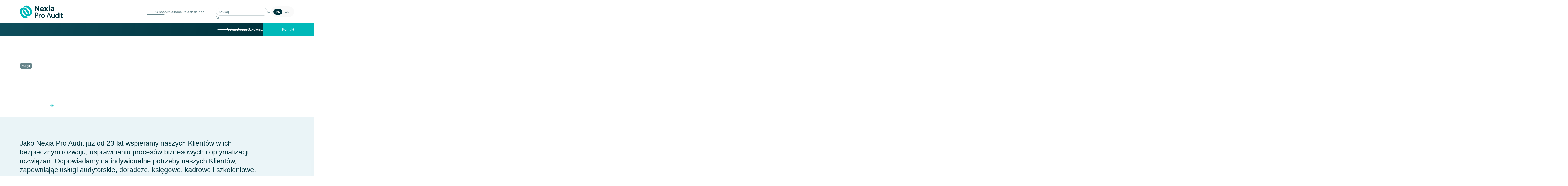

--- FILE ---
content_type: text/html; charset=UTF-8
request_url: https://nexiaproaudit.pl/
body_size: 40750
content:
<!DOCTYPE html><html lang="pl-PL" data-wf-page="68131c0948bdbadcd19c66d4" data-wf-site="68131c0948bdbadcd19c66d0"><head><script data-no-optimize="1">var litespeed_docref=sessionStorage.getItem("litespeed_docref");litespeed_docref&&(Object.defineProperty(document,"referrer",{get:function(){return litespeed_docref}}),sessionStorage.removeItem("litespeed_docref"));</script> <meta charset="UTF-8"><link data-optimized="2" rel="stylesheet" href="https://nexiaproaudit.pl/wp-content/litespeed/css/66bdc684269d9884d517b7fc77604a65.css?ver=aa43f" /><meta content="width=device-width, initial-scale=1" name="viewport"> <script type="litespeed/javascript" data-src="https://use.typekit.net/kov0udl.js"></script> <script type="litespeed/javascript">try{Typekit.load()}catch(e){}</script> <script type="litespeed/javascript">!function(o,c){var n=c.documentElement,t=" w-mod-";n.className+=t+"js",("ontouchstart"in o||o.DocumentTouch&&c instanceof DocumentTouch)&&(n.className+=t+"touch")}(window,document)</script>  <script defer="" src="https://cdn.jsdelivr.net/npm/@finsweet/attributes-scrolldisable@1/scrolldisable.js"></script> <script type="litespeed/javascript" data-src='//maps.googleapis.com/maps/api/js?key=AIzaSyB1kRSE2EvshF8d2BPLh3-Um1iCg9d_FTE&callback=initMap'></script> <script type="litespeed/javascript">document.addEventListener('DOMContentLiteSpeedLoaded',(event)=>{function setFontSize(){if(window.innerWidth<=1440&&window.innerWidth>=991){document.body.style.fontSize=window.innerWidth/1440+"rem"}else{if(document.body.style.removeProperty){document.body.style.removeProperty("font-size")}else{document.body.style.removeAttribute("font-size")}}}
window.addEventListener("resize",function(){setFontSize()});setFontSize()})</script> <link rel="stylesheet" href="https://cdn.jsdelivr.net/npm/swiper@11/swiper-bundle.min.css"><style>.swiper-navigation .swiper-scrollbar-drag {
      height: 2px;
      background: #192E57;
      border-radius: 0px;
    }
    .swiper-navigation .swiper-scrollbar.swiper-scrollbar-horizontal.is--light .swiper-scrollbar-drag {
      height: 2px;
      background: #ECE7DB;
      border-radius: 0px;
    }
   .swiper-navigation .swiper-scrollbar.swiper-scrollbar-horizontal {
      height: 2px;
      border-radius: 0px;
      background: #B6C8DA;
    }
    .swiper-button-next, .swiper-button-prev {
       display: none;
    }
    .swiper{
      overflow: visible;
    }
    @media screen and (min-width:767px) {
    .ind_member_link.is--phone:hover .ind_member_link_text_wrap{
      max-width: 10em;
    }
    .ind_member_link.is--phone:hover{
      max-width: 15em;
    }
    .ind_member_link.is--phone:hover .svg_full{
      max-width: 2.56em;
    }
    
   }</style><style type="text/css">div[id^="wpcf7-f3919"] button.cf7mls_next {   }div[id^="wpcf7-f3919"] button.cf7mls_back {   }div[id^="wpcf7-f886"] button.cf7mls_next {   }div[id^="wpcf7-f886"] button.cf7mls_back {   }div[id^="wpcf7-f879"] button.cf7mls_next {   }div[id^="wpcf7-f879"] button.cf7mls_back {   }div[id^="wpcf7-f869"] button.cf7mls_next {   }div[id^="wpcf7-f869"] button.cf7mls_back {   }div[id^="wpcf7-f682"] button.cf7mls_next {   }div[id^="wpcf7-f682"] button.cf7mls_back {   }div[id^="wpcf7-f655"] button.cf7mls_next {   }div[id^="wpcf7-f655"] button.cf7mls_back {   }div[id^="wpcf7-f601"] button.cf7mls_next {   }div[id^="wpcf7-f601"] button.cf7mls_back {   }div[id^="wpcf7-f123"] button.cf7mls_next {   }div[id^="wpcf7-f123"] button.cf7mls_back {   }</style><meta name='robots' content='index, follow, max-image-preview:large, max-snippet:-1, max-video-preview:-1' /><title>Strona główna - Nexia Pro Audit</title><link rel="canonical" href="https://nexiaproaudit.pl/" /><meta property="og:locale" content="pl_PL" /><meta property="og:type" content="website" /><meta property="og:title" content="Strona główna" /><meta property="og:url" content="https://nexiaproaudit.pl/" /><meta property="og:site_name" content="Nexia Pro Audit" /><meta property="article:modified_time" content="2025-06-17T13:10:57+00:00" /><meta property="og:image" content="https://nexiaproaudit.pl/wp-content/uploads/2025/05/1200x630.jpg" /><meta property="og:image:width" content="1200" /><meta property="og:image:height" content="630" /><meta property="og:image:type" content="image/jpeg" /><meta name="twitter:card" content="summary_large_image" /> <script type="application/ld+json" class="yoast-schema-graph">{"@context":"https://schema.org","@graph":[{"@type":"WebPage","@id":"https://nexiaproaudit.pl/","url":"https://nexiaproaudit.pl/","name":"Strona główna - Nexia Pro Audit","isPartOf":{"@id":"https://nexiaproaudit.pl/#website"},"datePublished":"2025-05-09T10:08:01+00:00","dateModified":"2025-06-17T13:10:57+00:00","breadcrumb":{"@id":"https://nexiaproaudit.pl/#breadcrumb"},"inLanguage":"pl-PL","potentialAction":[{"@type":"ReadAction","target":["https://nexiaproaudit.pl/"]}]},{"@type":"BreadcrumbList","@id":"https://nexiaproaudit.pl/#breadcrumb","itemListElement":[{"@type":"ListItem","position":1,"name":"Strona główna"}]},{"@type":"WebSite","@id":"https://nexiaproaudit.pl/#website","url":"https://nexiaproaudit.pl/","name":"Nexia Pro Audit","description":"","potentialAction":[{"@type":"SearchAction","target":{"@type":"EntryPoint","urlTemplate":"https://nexiaproaudit.pl/?s={search_term_string}"},"query-input":{"@type":"PropertyValueSpecification","valueRequired":true,"valueName":"search_term_string"}}],"inLanguage":"pl-PL"}]}</script> <link rel="alternate" type="application/rss+xml" title="Nexia Pro Audit &raquo; Kanał z wpisami" href="https://nexiaproaudit.pl/feed/" /><link rel="alternate" type="application/rss+xml" title="Nexia Pro Audit &raquo; Kanał z komentarzami" href="https://nexiaproaudit.pl/comments/feed/" /><link rel="alternate" title="oEmbed (JSON)" type="application/json+oembed" href="https://nexiaproaudit.pl/wp-json/oembed/1.0/embed?url=https%3A%2F%2Fnexiaproaudit.pl%2F" /><link rel="alternate" title="oEmbed (XML)" type="text/xml+oembed" href="https://nexiaproaudit.pl/wp-json/oembed/1.0/embed?url=https%3A%2F%2Fnexiaproaudit.pl%2F&#038;format=xml" /><style id='wp-img-auto-sizes-contain-inline-css' type='text/css'>img:is([sizes=auto i],[sizes^="auto," i]){contain-intrinsic-size:3000px 1500px}
/*# sourceURL=wp-img-auto-sizes-contain-inline-css */</style><style id='global-styles-inline-css' type='text/css'>:root{--wp--preset--aspect-ratio--square: 1;--wp--preset--aspect-ratio--4-3: 4/3;--wp--preset--aspect-ratio--3-4: 3/4;--wp--preset--aspect-ratio--3-2: 3/2;--wp--preset--aspect-ratio--2-3: 2/3;--wp--preset--aspect-ratio--16-9: 16/9;--wp--preset--aspect-ratio--9-16: 9/16;--wp--preset--color--black: #000000;--wp--preset--color--cyan-bluish-gray: #abb8c3;--wp--preset--color--white: #ffffff;--wp--preset--color--pale-pink: #f78da7;--wp--preset--color--vivid-red: #cf2e2e;--wp--preset--color--luminous-vivid-orange: #ff6900;--wp--preset--color--luminous-vivid-amber: #fcb900;--wp--preset--color--light-green-cyan: #7bdcb5;--wp--preset--color--vivid-green-cyan: #00d084;--wp--preset--color--pale-cyan-blue: #8ed1fc;--wp--preset--color--vivid-cyan-blue: #0693e3;--wp--preset--color--vivid-purple: #9b51e0;--wp--preset--gradient--vivid-cyan-blue-to-vivid-purple: linear-gradient(135deg,rgb(6,147,227) 0%,rgb(155,81,224) 100%);--wp--preset--gradient--light-green-cyan-to-vivid-green-cyan: linear-gradient(135deg,rgb(122,220,180) 0%,rgb(0,208,130) 100%);--wp--preset--gradient--luminous-vivid-amber-to-luminous-vivid-orange: linear-gradient(135deg,rgb(252,185,0) 0%,rgb(255,105,0) 100%);--wp--preset--gradient--luminous-vivid-orange-to-vivid-red: linear-gradient(135deg,rgb(255,105,0) 0%,rgb(207,46,46) 100%);--wp--preset--gradient--very-light-gray-to-cyan-bluish-gray: linear-gradient(135deg,rgb(238,238,238) 0%,rgb(169,184,195) 100%);--wp--preset--gradient--cool-to-warm-spectrum: linear-gradient(135deg,rgb(74,234,220) 0%,rgb(151,120,209) 20%,rgb(207,42,186) 40%,rgb(238,44,130) 60%,rgb(251,105,98) 80%,rgb(254,248,76) 100%);--wp--preset--gradient--blush-light-purple: linear-gradient(135deg,rgb(255,206,236) 0%,rgb(152,150,240) 100%);--wp--preset--gradient--blush-bordeaux: linear-gradient(135deg,rgb(254,205,165) 0%,rgb(254,45,45) 50%,rgb(107,0,62) 100%);--wp--preset--gradient--luminous-dusk: linear-gradient(135deg,rgb(255,203,112) 0%,rgb(199,81,192) 50%,rgb(65,88,208) 100%);--wp--preset--gradient--pale-ocean: linear-gradient(135deg,rgb(255,245,203) 0%,rgb(182,227,212) 50%,rgb(51,167,181) 100%);--wp--preset--gradient--electric-grass: linear-gradient(135deg,rgb(202,248,128) 0%,rgb(113,206,126) 100%);--wp--preset--gradient--midnight: linear-gradient(135deg,rgb(2,3,129) 0%,rgb(40,116,252) 100%);--wp--preset--font-size--small: 13px;--wp--preset--font-size--medium: 20px;--wp--preset--font-size--large: 36px;--wp--preset--font-size--x-large: 42px;--wp--preset--spacing--20: 0.44rem;--wp--preset--spacing--30: 0.67rem;--wp--preset--spacing--40: 1rem;--wp--preset--spacing--50: 1.5rem;--wp--preset--spacing--60: 2.25rem;--wp--preset--spacing--70: 3.38rem;--wp--preset--spacing--80: 5.06rem;--wp--preset--shadow--natural: 6px 6px 9px rgba(0, 0, 0, 0.2);--wp--preset--shadow--deep: 12px 12px 50px rgba(0, 0, 0, 0.4);--wp--preset--shadow--sharp: 6px 6px 0px rgba(0, 0, 0, 0.2);--wp--preset--shadow--outlined: 6px 6px 0px -3px rgb(255, 255, 255), 6px 6px rgb(0, 0, 0);--wp--preset--shadow--crisp: 6px 6px 0px rgb(0, 0, 0);}:where(.is-layout-flex){gap: 0.5em;}:where(.is-layout-grid){gap: 0.5em;}body .is-layout-flex{display: flex;}.is-layout-flex{flex-wrap: wrap;align-items: center;}.is-layout-flex > :is(*, div){margin: 0;}body .is-layout-grid{display: grid;}.is-layout-grid > :is(*, div){margin: 0;}:where(.wp-block-columns.is-layout-flex){gap: 2em;}:where(.wp-block-columns.is-layout-grid){gap: 2em;}:where(.wp-block-post-template.is-layout-flex){gap: 1.25em;}:where(.wp-block-post-template.is-layout-grid){gap: 1.25em;}.has-black-color{color: var(--wp--preset--color--black) !important;}.has-cyan-bluish-gray-color{color: var(--wp--preset--color--cyan-bluish-gray) !important;}.has-white-color{color: var(--wp--preset--color--white) !important;}.has-pale-pink-color{color: var(--wp--preset--color--pale-pink) !important;}.has-vivid-red-color{color: var(--wp--preset--color--vivid-red) !important;}.has-luminous-vivid-orange-color{color: var(--wp--preset--color--luminous-vivid-orange) !important;}.has-luminous-vivid-amber-color{color: var(--wp--preset--color--luminous-vivid-amber) !important;}.has-light-green-cyan-color{color: var(--wp--preset--color--light-green-cyan) !important;}.has-vivid-green-cyan-color{color: var(--wp--preset--color--vivid-green-cyan) !important;}.has-pale-cyan-blue-color{color: var(--wp--preset--color--pale-cyan-blue) !important;}.has-vivid-cyan-blue-color{color: var(--wp--preset--color--vivid-cyan-blue) !important;}.has-vivid-purple-color{color: var(--wp--preset--color--vivid-purple) !important;}.has-black-background-color{background-color: var(--wp--preset--color--black) !important;}.has-cyan-bluish-gray-background-color{background-color: var(--wp--preset--color--cyan-bluish-gray) !important;}.has-white-background-color{background-color: var(--wp--preset--color--white) !important;}.has-pale-pink-background-color{background-color: var(--wp--preset--color--pale-pink) !important;}.has-vivid-red-background-color{background-color: var(--wp--preset--color--vivid-red) !important;}.has-luminous-vivid-orange-background-color{background-color: var(--wp--preset--color--luminous-vivid-orange) !important;}.has-luminous-vivid-amber-background-color{background-color: var(--wp--preset--color--luminous-vivid-amber) !important;}.has-light-green-cyan-background-color{background-color: var(--wp--preset--color--light-green-cyan) !important;}.has-vivid-green-cyan-background-color{background-color: var(--wp--preset--color--vivid-green-cyan) !important;}.has-pale-cyan-blue-background-color{background-color: var(--wp--preset--color--pale-cyan-blue) !important;}.has-vivid-cyan-blue-background-color{background-color: var(--wp--preset--color--vivid-cyan-blue) !important;}.has-vivid-purple-background-color{background-color: var(--wp--preset--color--vivid-purple) !important;}.has-black-border-color{border-color: var(--wp--preset--color--black) !important;}.has-cyan-bluish-gray-border-color{border-color: var(--wp--preset--color--cyan-bluish-gray) !important;}.has-white-border-color{border-color: var(--wp--preset--color--white) !important;}.has-pale-pink-border-color{border-color: var(--wp--preset--color--pale-pink) !important;}.has-vivid-red-border-color{border-color: var(--wp--preset--color--vivid-red) !important;}.has-luminous-vivid-orange-border-color{border-color: var(--wp--preset--color--luminous-vivid-orange) !important;}.has-luminous-vivid-amber-border-color{border-color: var(--wp--preset--color--luminous-vivid-amber) !important;}.has-light-green-cyan-border-color{border-color: var(--wp--preset--color--light-green-cyan) !important;}.has-vivid-green-cyan-border-color{border-color: var(--wp--preset--color--vivid-green-cyan) !important;}.has-pale-cyan-blue-border-color{border-color: var(--wp--preset--color--pale-cyan-blue) !important;}.has-vivid-cyan-blue-border-color{border-color: var(--wp--preset--color--vivid-cyan-blue) !important;}.has-vivid-purple-border-color{border-color: var(--wp--preset--color--vivid-purple) !important;}.has-vivid-cyan-blue-to-vivid-purple-gradient-background{background: var(--wp--preset--gradient--vivid-cyan-blue-to-vivid-purple) !important;}.has-light-green-cyan-to-vivid-green-cyan-gradient-background{background: var(--wp--preset--gradient--light-green-cyan-to-vivid-green-cyan) !important;}.has-luminous-vivid-amber-to-luminous-vivid-orange-gradient-background{background: var(--wp--preset--gradient--luminous-vivid-amber-to-luminous-vivid-orange) !important;}.has-luminous-vivid-orange-to-vivid-red-gradient-background{background: var(--wp--preset--gradient--luminous-vivid-orange-to-vivid-red) !important;}.has-very-light-gray-to-cyan-bluish-gray-gradient-background{background: var(--wp--preset--gradient--very-light-gray-to-cyan-bluish-gray) !important;}.has-cool-to-warm-spectrum-gradient-background{background: var(--wp--preset--gradient--cool-to-warm-spectrum) !important;}.has-blush-light-purple-gradient-background{background: var(--wp--preset--gradient--blush-light-purple) !important;}.has-blush-bordeaux-gradient-background{background: var(--wp--preset--gradient--blush-bordeaux) !important;}.has-luminous-dusk-gradient-background{background: var(--wp--preset--gradient--luminous-dusk) !important;}.has-pale-ocean-gradient-background{background: var(--wp--preset--gradient--pale-ocean) !important;}.has-electric-grass-gradient-background{background: var(--wp--preset--gradient--electric-grass) !important;}.has-midnight-gradient-background{background: var(--wp--preset--gradient--midnight) !important;}.has-small-font-size{font-size: var(--wp--preset--font-size--small) !important;}.has-medium-font-size{font-size: var(--wp--preset--font-size--medium) !important;}.has-large-font-size{font-size: var(--wp--preset--font-size--large) !important;}.has-x-large-font-size{font-size: var(--wp--preset--font-size--x-large) !important;}
/*# sourceURL=global-styles-inline-css */</style><style id='classic-theme-styles-inline-css' type='text/css'>/*! This file is auto-generated */
.wp-block-button__link{color:#fff;background-color:#32373c;border-radius:9999px;box-shadow:none;text-decoration:none;padding:calc(.667em + 2px) calc(1.333em + 2px);font-size:1.125em}.wp-block-file__button{background:#32373c;color:#fff;text-decoration:none}
/*# sourceURL=/wp-includes/css/classic-themes.min.css */</style> <script id="wpml-cookie-js-extra" type="litespeed/javascript">var wpml_cookies={"wp-wpml_current_language":{"value":"pl","expires":1,"path":"/"}};var wpml_cookies={"wp-wpml_current_language":{"value":"pl","expires":1,"path":"/"}}</script> <script id="cookie-law-info-js-extra" type="litespeed/javascript">var _ckyConfig={"_ipData":[],"_assetsURL":"https://nexiaproaudit.pl/wp-content/plugins/cookie-law-info/lite/frontend/images/","_publicURL":"https://nexiaproaudit.pl","_expiry":"365","_categories":[{"name":"niezb\u0119dny","slug":"necessary","isNecessary":!0,"ccpaDoNotSell":!0,"cookies":[],"active":!0,"defaultConsent":{"gdpr":!0,"ccpa":!0}},{"name":"Funkcjonalny","slug":"functional","isNecessary":!1,"ccpaDoNotSell":!0,"cookies":[],"active":!0,"defaultConsent":{"gdpr":!1,"ccpa":!1}},{"name":"Analityka","slug":"analytics","isNecessary":!1,"ccpaDoNotSell":!0,"cookies":[],"active":!0,"defaultConsent":{"gdpr":!1,"ccpa":!1}},{"name":"Wyst\u0119p","slug":"performance","isNecessary":!1,"ccpaDoNotSell":!0,"cookies":[],"active":!0,"defaultConsent":{"gdpr":!1,"ccpa":!1}},{"name":"Reklama","slug":"advertisement","isNecessary":!1,"ccpaDoNotSell":!0,"cookies":[],"active":!0,"defaultConsent":{"gdpr":!1,"ccpa":!1}}],"_activeLaw":"gdpr","_rootDomain":"","_block":"1","_showBanner":"1","_bannerConfig":{"settings":{"type":"box","preferenceCenterType":"popup","position":"bottom-left","applicableLaw":"gdpr"},"behaviours":{"reloadBannerOnAccept":!1,"loadAnalyticsByDefault":!1,"animations":{"onLoad":"animate","onHide":"sticky"}},"config":{"revisitConsent":{"status":!0,"tag":"revisit-consent","position":"bottom-left","meta":{"url":"#"},"styles":{"background-color":"#00323c"},"elements":{"title":{"type":"text","tag":"revisit-consent-title","status":!0,"styles":{"color":"#0056a7"}}}},"preferenceCenter":{"toggle":{"status":!0,"tag":"detail-category-toggle","type":"toggle","states":{"active":{"styles":{"background-color":"#1863DC"}},"inactive":{"styles":{"background-color":"#D0D5D2"}}}}},"categoryPreview":{"status":!1,"toggle":{"status":!0,"tag":"detail-category-preview-toggle","type":"toggle","states":{"active":{"styles":{"background-color":"#1863DC"}},"inactive":{"styles":{"background-color":"#D0D5D2"}}}}},"videoPlaceholder":{"status":!0,"styles":{"background-color":"#000000","border-color":"#000000","color":"#ffffff"}},"readMore":{"status":!1,"tag":"readmore-button","type":"link","meta":{"noFollow":!0,"newTab":!0},"styles":{"color":"#00323c","background-color":"transparent","border-color":"transparent"}},"auditTable":{"status":!0},"optOption":{"status":!0,"toggle":{"status":!0,"tag":"optout-option-toggle","type":"toggle","states":{"active":{"styles":{"background-color":"#1863dc"}},"inactive":{"styles":{"background-color":"#FFFFFF"}}}}}}},"_version":"3.3.1","_logConsent":"1","_tags":[{"tag":"accept-button","styles":{"color":"#FFFFFF","background-color":"#00323c","border-color":"#00323c"}},{"tag":"reject-button","styles":{"color":"#00323c","background-color":"transparent","border-color":"#00323c"}},{"tag":"settings-button","styles":{"color":"#00323c","background-color":"transparent","border-color":"#00323c"}},{"tag":"readmore-button","styles":{"color":"#00323c","background-color":"transparent","border-color":"transparent"}},{"tag":"donotsell-button","styles":{"color":"#1863DC","background-color":"transparent","border-color":"transparent"}},{"tag":"accept-button","styles":{"color":"#FFFFFF","background-color":"#00323c","border-color":"#00323c"}},{"tag":"revisit-consent","styles":{"background-color":"#00323c"}}],"_shortCodes":[{"key":"cky_readmore","content":"\u003Ca href=\"#\" class=\"cky-policy\" aria-label=\"Polityka Cookie\" target=\"_blank\" rel=\"noopener\" data-cky-tag=\"readmore-button\"\u003EPolityka Cookie\u003C/a\u003E","tag":"readmore-button","status":!1,"attributes":{"rel":"nofollow","target":"_blank"}},{"key":"cky_show_desc","content":"\u003Cbutton class=\"cky-show-desc-btn\" data-cky-tag=\"show-desc-button\" aria-label=\"Poka\u017c wi\u0119cej\"\u003EPoka\u017c wi\u0119cej\u003C/button\u003E","tag":"show-desc-button","status":!0,"attributes":[]},{"key":"cky_hide_desc","content":"\u003Cbutton class=\"cky-show-desc-btn\" data-cky-tag=\"hide-desc-button\" aria-label=\"Poka\u017c mniej\"\u003EPoka\u017c mniej\u003C/button\u003E","tag":"hide-desc-button","status":!0,"attributes":[]},{"key":"cky_category_toggle_label","content":"[cky_{{status}}_category_label] [cky_preference_{{category_slug}}_title]","tag":"","status":!0,"attributes":[]},{"key":"cky_enable_category_label","content":"W\u0142\u0105czy\u0107","tag":"","status":!0,"attributes":[]},{"key":"cky_disable_category_label","content":"Wy\u0142\u0105czy\u0107","tag":"","status":!0,"attributes":[]},{"key":"cky_video_placeholder","content":"\u003Cdiv class=\"video-placeholder-normal\" data-cky-tag=\"video-placeholder\" id=\"[UNIQUEID]\"\u003E\u003Cp class=\"video-placeholder-text-normal\" data-cky-tag=\"placeholder-title\"\u003EProsimy o zaakceptowanie zgody na pliki cookie\u003C/p\u003E\u003C/div\u003E","tag":"","status":!0,"attributes":[]},{"key":"cky_enable_optout_label","content":"W\u0142\u0105czy\u0107","tag":"","status":!0,"attributes":[]},{"key":"cky_disable_optout_label","content":"Wy\u0142\u0105czy\u0107","tag":"","status":!0,"attributes":[]},{"key":"cky_optout_toggle_label","content":"[cky_{{status}}_optout_label] [cky_optout_option_title]","tag":"","status":!0,"attributes":[]},{"key":"cky_optout_option_title","content":"Nie sprzedawaj i nie udost\u0119pniaj moich danych osobowych","tag":"","status":!0,"attributes":[]},{"key":"cky_optout_close_label","content":"Blisko","tag":"","status":!0,"attributes":[]},{"key":"cky_preference_close_label","content":"Blisko","tag":"","status":!0,"attributes":[]}],"_rtl":"","_language":"pl","_providersToBlock":[]};var _ckyStyles={"css":".cky-overlay{background: #000000; opacity: 0.4; position: fixed; top: 0; left: 0; width: 100%; height: 100%; z-index: 99999999;}.cky-hide{display: none;}.cky-btn-revisit-wrapper{display: flex; align-items: center; justify-content: center; background: #0056a7; width: 45px; height: 45px; border-radius: 50%; position: fixed; z-index: 999999; cursor: pointer;}.cky-revisit-bottom-left{bottom: 15px; left: 15px;}.cky-revisit-bottom-right{bottom: 15px; right: 15px;}.cky-btn-revisit-wrapper .cky-btn-revisit{display: flex; align-items: center; justify-content: center; background: none; border: none; cursor: pointer; position: relative; margin: 0; padding: 0;}.cky-btn-revisit-wrapper .cky-btn-revisit img{max-width: fit-content; margin: 0; height: 30px; width: 30px;}.cky-revisit-bottom-left:hover::before{content: attr(data-tooltip); position: absolute; background: #4e4b66; color: #ffffff; left: calc(100% + 7px); font-size: 12px; line-height: 16px; width: max-content; padding: 4px 8px; border-radius: 4px;}.cky-revisit-bottom-left:hover::after{position: absolute; content: \"\"; border: 5px solid transparent; left: calc(100% + 2px); border-left-width: 0; border-right-color: #4e4b66;}.cky-revisit-bottom-right:hover::before{content: attr(data-tooltip); position: absolute; background: #4e4b66; color: #ffffff; right: calc(100% + 7px); font-size: 12px; line-height: 16px; width: max-content; padding: 4px 8px; border-radius: 4px;}.cky-revisit-bottom-right:hover::after{position: absolute; content: \"\"; border: 5px solid transparent; right: calc(100% + 2px); border-right-width: 0; border-left-color: #4e4b66;}.cky-revisit-hide{display: none;}.cky-consent-container{position: fixed; width: 440px; box-sizing: border-box; z-index: 9999999; border-radius: 6px;}.cky-consent-container .cky-consent-bar{background: #ffffff; border: 1px solid; padding: 20px 26px; box-shadow: 0 -1px 10px 0 #acabab4d; border-radius: 6px;}.cky-box-bottom-left{bottom: 40px; left: 40px;}.cky-box-bottom-right{bottom: 40px; right: 40px;}.cky-box-top-left{top: 40px; left: 40px;}.cky-box-top-right{top: 40px; right: 40px;}.cky-custom-brand-logo-wrapper .cky-custom-brand-logo{width: 100px; height: auto; margin: 0 0 12px 0;}.cky-notice .cky-title{color: #212121; font-weight: 700; font-size: 18px; line-height: 24px; margin: 0 0 12px 0;}.cky-notice-des *,.cky-preference-content-wrapper *,.cky-accordion-header-des *,.cky-gpc-wrapper .cky-gpc-desc *{font-size: 14px;}.cky-notice-des{color: #212121; font-size: 14px; line-height: 24px; font-weight: 400;}.cky-notice-des img{height: 25px; width: 25px;}.cky-consent-bar .cky-notice-des p,.cky-gpc-wrapper .cky-gpc-desc p,.cky-preference-body-wrapper .cky-preference-content-wrapper p,.cky-accordion-header-wrapper .cky-accordion-header-des p,.cky-cookie-des-table li div:last-child p{color: inherit; margin-top: 0; overflow-wrap: break-word;}.cky-notice-des P:last-child,.cky-preference-content-wrapper p:last-child,.cky-cookie-des-table li div:last-child p:last-child,.cky-gpc-wrapper .cky-gpc-desc p:last-child{margin-bottom: 0;}.cky-notice-des a.cky-policy,.cky-notice-des button.cky-policy{font-size: 14px; color: #1863dc; white-space: nowrap; cursor: pointer; background: transparent; border: 1px solid; text-decoration: underline;}.cky-notice-des button.cky-policy{padding: 0;}.cky-notice-des a.cky-policy:focus-visible,.cky-notice-des button.cky-policy:focus-visible,.cky-preference-content-wrapper .cky-show-desc-btn:focus-visible,.cky-accordion-header .cky-accordion-btn:focus-visible,.cky-preference-header .cky-btn-close:focus-visible,.cky-switch input[type=\"checkbox\"]:focus-visible,.cky-footer-wrapper a:focus-visible,.cky-btn:focus-visible{outline: 2px solid #1863dc; outline-offset: 2px;}.cky-btn:focus:not(:focus-visible),.cky-accordion-header .cky-accordion-btn:focus:not(:focus-visible),.cky-preference-content-wrapper .cky-show-desc-btn:focus:not(:focus-visible),.cky-btn-revisit-wrapper .cky-btn-revisit:focus:not(:focus-visible),.cky-preference-header .cky-btn-close:focus:not(:focus-visible),.cky-consent-bar .cky-banner-btn-close:focus:not(:focus-visible){outline: 0;}button.cky-show-desc-btn:not(:hover):not(:active){color: #1863dc; background: transparent;}button.cky-accordion-btn:not(:hover):not(:active),button.cky-banner-btn-close:not(:hover):not(:active),button.cky-btn-revisit:not(:hover):not(:active),button.cky-btn-close:not(:hover):not(:active){background: transparent;}.cky-consent-bar button:hover,.cky-modal.cky-modal-open button:hover,.cky-consent-bar button:focus,.cky-modal.cky-modal-open button:focus{text-decoration: none;}.cky-notice-btn-wrapper{display: flex; justify-content: flex-start; align-items: center; flex-wrap: wrap; margin-top: 16px;}.cky-notice-btn-wrapper .cky-btn{text-shadow: none; box-shadow: none;}.cky-btn{flex: auto; max-width: 100%; font-size: 14px; font-family: inherit; line-height: 24px; padding: 8px; font-weight: 500; margin: 0 8px 0 0; border-radius: 2px; cursor: pointer; text-align: center; text-transform: none; min-height: 0;}.cky-btn:hover{opacity: 0.8;}.cky-btn-customize{color: #1863dc; background: transparent; border: 2px solid #1863dc;}.cky-btn-reject{color: #1863dc; background: transparent; border: 2px solid #1863dc;}.cky-btn-accept{background: #1863dc; color: #ffffff; border: 2px solid #1863dc;}.cky-btn:last-child{margin-right: 0;}@media (max-width: 576px){.cky-box-bottom-left{bottom: 0; left: 0;}.cky-box-bottom-right{bottom: 0; right: 0;}.cky-box-top-left{top: 0; left: 0;}.cky-box-top-right{top: 0; right: 0;}}@media (max-width: 440px){.cky-box-bottom-left, .cky-box-bottom-right, .cky-box-top-left, .cky-box-top-right{width: 100%; max-width: 100%;}.cky-consent-container .cky-consent-bar{padding: 20px 0;}.cky-custom-brand-logo-wrapper, .cky-notice .cky-title, .cky-notice-des, .cky-notice-btn-wrapper{padding: 0 24px;}.cky-notice-des{max-height: 40vh; overflow-y: scroll;}.cky-notice-btn-wrapper{flex-direction: column; margin-top: 0;}.cky-btn{width: 100%; margin: 10px 0 0 0;}.cky-notice-btn-wrapper .cky-btn-customize{order: 2;}.cky-notice-btn-wrapper .cky-btn-reject{order: 3;}.cky-notice-btn-wrapper .cky-btn-accept{order: 1; margin-top: 16px;}}@media (max-width: 352px){.cky-notice .cky-title{font-size: 16px;}.cky-notice-des *{font-size: 12px;}.cky-notice-des, .cky-btn{font-size: 12px;}}.cky-modal.cky-modal-open{display: flex; visibility: visible; -webkit-transform: translate(-50%, -50%); -moz-transform: translate(-50%, -50%); -ms-transform: translate(-50%, -50%); -o-transform: translate(-50%, -50%); transform: translate(-50%, -50%); top: 50%; left: 50%; transition: all 1s ease;}.cky-modal{box-shadow: 0 32px 68px rgba(0, 0, 0, 0.3); margin: 0 auto; position: fixed; max-width: 100%; background: #ffffff; top: 50%; box-sizing: border-box; border-radius: 6px; z-index: 999999999; color: #212121; -webkit-transform: translate(-50%, 100%); -moz-transform: translate(-50%, 100%); -ms-transform: translate(-50%, 100%); -o-transform: translate(-50%, 100%); transform: translate(-50%, 100%); visibility: hidden; transition: all 0s ease;}.cky-preference-center{max-height: 79vh; overflow: hidden; width: 845px; overflow: hidden; flex: 1 1 0; display: flex; flex-direction: column; border-radius: 6px;}.cky-preference-header{display: flex; align-items: center; justify-content: space-between; padding: 22px 24px; border-bottom: 1px solid;}.cky-preference-header .cky-preference-title{font-size: 18px; font-weight: 700; line-height: 24px;}.cky-preference-header .cky-btn-close{margin: 0; cursor: pointer; vertical-align: middle; padding: 0; background: none; border: none; width: 24px; height: 24px; min-height: 0; line-height: 0; text-shadow: none; box-shadow: none;}.cky-preference-header .cky-btn-close img{margin: 0; height: 10px; width: 10px;}.cky-preference-body-wrapper{padding: 0 24px; flex: 1; overflow: auto; box-sizing: border-box;}.cky-preference-content-wrapper,.cky-gpc-wrapper .cky-gpc-desc{font-size: 14px; line-height: 24px; font-weight: 400; padding: 12px 0;}.cky-preference-content-wrapper{border-bottom: 1px solid;}.cky-preference-content-wrapper img{height: 25px; width: 25px;}.cky-preference-content-wrapper .cky-show-desc-btn{font-size: 14px; font-family: inherit; color: #1863dc; text-decoration: none; line-height: 24px; padding: 0; margin: 0; white-space: nowrap; cursor: pointer; background: transparent; border-color: transparent; text-transform: none; min-height: 0; text-shadow: none; box-shadow: none;}.cky-accordion-wrapper{margin-bottom: 10px;}.cky-accordion{border-bottom: 1px solid;}.cky-accordion:last-child{border-bottom: none;}.cky-accordion .cky-accordion-item{display: flex; margin-top: 10px;}.cky-accordion .cky-accordion-body{display: none;}.cky-accordion.cky-accordion-active .cky-accordion-body{display: block; padding: 0 22px; margin-bottom: 16px;}.cky-accordion-header-wrapper{cursor: pointer; width: 100%;}.cky-accordion-item .cky-accordion-header{display: flex; justify-content: space-between; align-items: center;}.cky-accordion-header .cky-accordion-btn{font-size: 16px; font-family: inherit; color: #212121; line-height: 24px; background: none; border: none; font-weight: 700; padding: 0; margin: 0; cursor: pointer; text-transform: none; min-height: 0; text-shadow: none; box-shadow: none;}.cky-accordion-header .cky-always-active{color: #008000; font-weight: 600; line-height: 24px; font-size: 14px;}.cky-accordion-header-des{font-size: 14px; line-height: 24px; margin: 10px 0 16px 0;}.cky-accordion-chevron{margin-right: 22px; position: relative; cursor: pointer;}.cky-accordion-chevron-hide{display: none;}.cky-accordion .cky-accordion-chevron i::before{content: \"\"; position: absolute; border-right: 1.4px solid; border-bottom: 1.4px solid; border-color: inherit; height: 6px; width: 6px; -webkit-transform: rotate(-45deg); -moz-transform: rotate(-45deg); -ms-transform: rotate(-45deg); -o-transform: rotate(-45deg); transform: rotate(-45deg); transition: all 0.2s ease-in-out; top: 8px;}.cky-accordion.cky-accordion-active .cky-accordion-chevron i::before{-webkit-transform: rotate(45deg); -moz-transform: rotate(45deg); -ms-transform: rotate(45deg); -o-transform: rotate(45deg); transform: rotate(45deg);}.cky-audit-table{background: #f4f4f4; border-radius: 6px;}.cky-audit-table .cky-empty-cookies-text{color: inherit; font-size: 12px; line-height: 24px; margin: 0; padding: 10px;}.cky-audit-table .cky-cookie-des-table{font-size: 12px; line-height: 24px; font-weight: normal; padding: 15px 10px; border-bottom: 1px solid; border-bottom-color: inherit; margin: 0;}.cky-audit-table .cky-cookie-des-table:last-child{border-bottom: none;}.cky-audit-table .cky-cookie-des-table li{list-style-type: none; display: flex; padding: 3px 0;}.cky-audit-table .cky-cookie-des-table li:first-child{padding-top: 0;}.cky-cookie-des-table li div:first-child{width: 100px; font-weight: 600; word-break: break-word; word-wrap: break-word;}.cky-cookie-des-table li div:last-child{flex: 1; word-break: break-word; word-wrap: break-word; margin-left: 8px;}.cky-footer-shadow{display: block; width: 100%; height: 40px; background: linear-gradient(180deg, rgba(255, 255, 255, 0) 0%, #ffffff 100%); position: absolute; bottom: calc(100% - 1px);}.cky-footer-wrapper{position: relative;}.cky-prefrence-btn-wrapper{display: flex; flex-wrap: wrap; align-items: center; justify-content: center; padding: 22px 24px; border-top: 1px solid;}.cky-prefrence-btn-wrapper .cky-btn{flex: auto; max-width: 100%; text-shadow: none; box-shadow: none;}.cky-btn-preferences{color: #1863dc; background: transparent; border: 2px solid #1863dc;}.cky-preference-header,.cky-preference-body-wrapper,.cky-preference-content-wrapper,.cky-accordion-wrapper,.cky-accordion,.cky-accordion-wrapper,.cky-footer-wrapper,.cky-prefrence-btn-wrapper{border-color: inherit;}@media (max-width: 845px){.cky-modal{max-width: calc(100% - 16px);}}@media (max-width: 576px){.cky-modal{max-width: 100%;}.cky-preference-center{max-height: 100vh;}.cky-prefrence-btn-wrapper{flex-direction: column;}.cky-accordion.cky-accordion-active .cky-accordion-body{padding-right: 0;}.cky-prefrence-btn-wrapper .cky-btn{width: 100%; margin: 10px 0 0 0;}.cky-prefrence-btn-wrapper .cky-btn-reject{order: 3;}.cky-prefrence-btn-wrapper .cky-btn-accept{order: 1; margin-top: 0;}.cky-prefrence-btn-wrapper .cky-btn-preferences{order: 2;}}@media (max-width: 425px){.cky-accordion-chevron{margin-right: 15px;}.cky-notice-btn-wrapper{margin-top: 0;}.cky-accordion.cky-accordion-active .cky-accordion-body{padding: 0 15px;}}@media (max-width: 352px){.cky-preference-header .cky-preference-title{font-size: 16px;}.cky-preference-header{padding: 16px 24px;}.cky-preference-content-wrapper *, .cky-accordion-header-des *{font-size: 12px;}.cky-preference-content-wrapper, .cky-preference-content-wrapper .cky-show-more, .cky-accordion-header .cky-always-active, .cky-accordion-header-des, .cky-preference-content-wrapper .cky-show-desc-btn, .cky-notice-des a.cky-policy{font-size: 12px;}.cky-accordion-header .cky-accordion-btn{font-size: 14px;}}.cky-switch{display: flex;}.cky-switch input[type=\"checkbox\"]{position: relative; width: 44px; height: 24px; margin: 0; background: #d0d5d2; -webkit-appearance: none; border-radius: 50px; cursor: pointer; outline: 0; border: none; top: 0;}.cky-switch input[type=\"checkbox\"]:checked{background: #1863dc;}.cky-switch input[type=\"checkbox\"]:before{position: absolute; content: \"\"; height: 20px; width: 20px; left: 2px; bottom: 2px; border-radius: 50%; background-color: white; -webkit-transition: 0.4s; transition: 0.4s; margin: 0;}.cky-switch input[type=\"checkbox\"]:after{display: none;}.cky-switch input[type=\"checkbox\"]:checked:before{-webkit-transform: translateX(20px); -ms-transform: translateX(20px); transform: translateX(20px);}@media (max-width: 425px){.cky-switch input[type=\"checkbox\"]{width: 38px; height: 21px;}.cky-switch input[type=\"checkbox\"]:before{height: 17px; width: 17px;}.cky-switch input[type=\"checkbox\"]:checked:before{-webkit-transform: translateX(17px); -ms-transform: translateX(17px); transform: translateX(17px);}}.cky-consent-bar .cky-banner-btn-close{position: absolute; right: 9px; top: 5px; background: none; border: none; cursor: pointer; padding: 0; margin: 0; min-height: 0; line-height: 0; height: 24px; width: 24px; text-shadow: none; box-shadow: none;}.cky-consent-bar .cky-banner-btn-close img{height: 9px; width: 9px; margin: 0;}.cky-notice-group{font-size: 14px; line-height: 24px; font-weight: 400; color: #212121;}.cky-notice-btn-wrapper .cky-btn-do-not-sell{font-size: 14px; line-height: 24px; padding: 6px 0; margin: 0; font-weight: 500; background: none; border-radius: 2px; border: none; cursor: pointer; text-align: left; color: #1863dc; background: transparent; border-color: transparent; box-shadow: none; text-shadow: none;}.cky-consent-bar .cky-banner-btn-close:focus-visible,.cky-notice-btn-wrapper .cky-btn-do-not-sell:focus-visible,.cky-opt-out-btn-wrapper .cky-btn:focus-visible,.cky-opt-out-checkbox-wrapper input[type=\"checkbox\"].cky-opt-out-checkbox:focus-visible{outline: 2px solid #1863dc; outline-offset: 2px;}@media (max-width: 440px){.cky-consent-container{width: 100%;}}@media (max-width: 352px){.cky-notice-des a.cky-policy, .cky-notice-btn-wrapper .cky-btn-do-not-sell{font-size: 12px;}}.cky-opt-out-wrapper{padding: 12px 0;}.cky-opt-out-wrapper .cky-opt-out-checkbox-wrapper{display: flex; align-items: center;}.cky-opt-out-checkbox-wrapper .cky-opt-out-checkbox-label{font-size: 16px; font-weight: 700; line-height: 24px; margin: 0 0 0 12px; cursor: pointer;}.cky-opt-out-checkbox-wrapper input[type=\"checkbox\"].cky-opt-out-checkbox{background-color: #ffffff; border: 1px solid black; width: 20px; height: 18.5px; margin: 0; -webkit-appearance: none; position: relative; display: flex; align-items: center; justify-content: center; border-radius: 2px; cursor: pointer;}.cky-opt-out-checkbox-wrapper input[type=\"checkbox\"].cky-opt-out-checkbox:checked{background-color: #1863dc; border: none;}.cky-opt-out-checkbox-wrapper input[type=\"checkbox\"].cky-opt-out-checkbox:checked::after{left: 6px; bottom: 4px; width: 7px; height: 13px; border: solid #ffffff; border-width: 0 3px 3px 0; border-radius: 2px; -webkit-transform: rotate(45deg); -ms-transform: rotate(45deg); transform: rotate(45deg); content: \"\"; position: absolute; box-sizing: border-box;}.cky-opt-out-checkbox-wrapper.cky-disabled .cky-opt-out-checkbox-label,.cky-opt-out-checkbox-wrapper.cky-disabled input[type=\"checkbox\"].cky-opt-out-checkbox{cursor: no-drop;}.cky-gpc-wrapper{margin: 0 0 0 32px;}.cky-footer-wrapper .cky-opt-out-btn-wrapper{display: flex; flex-wrap: wrap; align-items: center; justify-content: center; padding: 22px 24px;}.cky-opt-out-btn-wrapper .cky-btn{flex: auto; max-width: 100%; text-shadow: none; box-shadow: none;}.cky-opt-out-btn-wrapper .cky-btn-cancel{border: 1px solid #dedfe0; background: transparent; color: #858585;}.cky-opt-out-btn-wrapper .cky-btn-confirm{background: #1863dc; color: #ffffff; border: 1px solid #1863dc;}@media (max-width: 352px){.cky-opt-out-checkbox-wrapper .cky-opt-out-checkbox-label{font-size: 14px;}.cky-gpc-wrapper .cky-gpc-desc, .cky-gpc-wrapper .cky-gpc-desc *{font-size: 12px;}.cky-opt-out-checkbox-wrapper input[type=\"checkbox\"].cky-opt-out-checkbox{width: 16px; height: 16px;}.cky-opt-out-checkbox-wrapper input[type=\"checkbox\"].cky-opt-out-checkbox:checked::after{left: 5px; bottom: 4px; width: 3px; height: 9px;}.cky-gpc-wrapper{margin: 0 0 0 28px;}}.video-placeholder-youtube{background-size: 100% 100%; background-position: center; background-repeat: no-repeat; background-color: #b2b0b059; position: relative; display: flex; align-items: center; justify-content: center; max-width: 100%;}.video-placeholder-text-youtube{text-align: center; align-items: center; padding: 10px 16px; background-color: #000000cc; color: #ffffff; border: 1px solid; border-radius: 2px; cursor: pointer;}.video-placeholder-normal{background-image: url(\"/wp-content/plugins/cookie-law-info/lite/frontend/images/placeholder.svg\"); background-size: 80px; background-position: center; background-repeat: no-repeat; background-color: #b2b0b059; position: relative; display: flex; align-items: flex-end; justify-content: center; max-width: 100%;}.video-placeholder-text-normal{align-items: center; padding: 10px 16px; text-align: center; border: 1px solid; border-radius: 2px; cursor: pointer;}.cky-rtl{direction: rtl; text-align: right;}.cky-rtl .cky-banner-btn-close{left: 9px; right: auto;}.cky-rtl .cky-notice-btn-wrapper .cky-btn:last-child{margin-right: 8px;}.cky-rtl .cky-notice-btn-wrapper .cky-btn:first-child{margin-right: 0;}.cky-rtl .cky-notice-btn-wrapper{margin-left: 0; margin-right: 15px;}.cky-rtl .cky-prefrence-btn-wrapper .cky-btn{margin-right: 8px;}.cky-rtl .cky-prefrence-btn-wrapper .cky-btn:first-child{margin-right: 0;}.cky-rtl .cky-accordion .cky-accordion-chevron i::before{border: none; border-left: 1.4px solid; border-top: 1.4px solid; left: 12px;}.cky-rtl .cky-accordion.cky-accordion-active .cky-accordion-chevron i::before{-webkit-transform: rotate(-135deg); -moz-transform: rotate(-135deg); -ms-transform: rotate(-135deg); -o-transform: rotate(-135deg); transform: rotate(-135deg);}@media (max-width: 768px){.cky-rtl .cky-notice-btn-wrapper{margin-right: 0;}}@media (max-width: 576px){.cky-rtl .cky-notice-btn-wrapper .cky-btn:last-child{margin-right: 0;}.cky-rtl .cky-prefrence-btn-wrapper .cky-btn{margin-right: 0;}.cky-rtl .cky-accordion.cky-accordion-active .cky-accordion-body{padding: 0 22px 0 0;}}@media (max-width: 425px){.cky-rtl .cky-accordion.cky-accordion-active .cky-accordion-body{padding: 0 15px 0 0;}}.cky-rtl .cky-opt-out-btn-wrapper .cky-btn{margin-right: 12px;}.cky-rtl .cky-opt-out-btn-wrapper .cky-btn:first-child{margin-right: 0;}.cky-rtl .cky-opt-out-checkbox-wrapper .cky-opt-out-checkbox-label{margin: 0 12px 0 0;}"}</script> <script type="litespeed/javascript" data-src="https://nexiaproaudit.pl/wp-includes/js/jquery/jquery.min.js" id="jquery-core-js"></script> <link rel="https://api.w.org/" href="https://nexiaproaudit.pl/wp-json/" /><link rel="alternate" title="JSON" type="application/json" href="https://nexiaproaudit.pl/wp-json/wp/v2/pages/9" /><link rel="EditURI" type="application/rsd+xml" title="RSD" href="https://nexiaproaudit.pl/xmlrpc.php?rsd" /><meta name="generator" content="WordPress 6.9" /><link rel='shortlink' href='https://nexiaproaudit.pl/' /><meta name="generator" content="WPML ver:4.7.6 stt:1,40;" /><style id="cky-style-inline">[data-cky-tag]{visibility:hidden;}</style><script type="litespeed/javascript">var ajaxurl="https://nexiaproaudit.pl/wp-admin/admin-ajax.php"</script><link rel="icon" href="https://nexiaproaudit.pl/wp-content/uploads/2025/05/512-150x150.png" sizes="32x32" /><link rel="icon" href="https://nexiaproaudit.pl/wp-content/uploads/2025/05/512-300x300.png" sizes="192x192" /><link rel="apple-touch-icon" href="https://nexiaproaudit.pl/wp-content/uploads/2025/05/512-300x300.png" /><meta name="msapplication-TileImage" content="https://nexiaproaudit.pl/wp-content/uploads/2025/05/512-300x300.png" />
 <script type="litespeed/javascript">(function(w,d,s,l,i){w[l]=w[l]||[];w[l].push({'gtm.start':new Date().getTime(),event:'gtm.js'});var f=d.getElementsByTagName(s)[0],j=d.createElement(s),dl=l!='dataLayer'?'&l='+l:'';j.async=!0;j.src='https://www.googletagmanager.com/gtm.js?id='+i+dl;f.parentNode.insertBefore(j,f)})(window,document,'script','dataLayer','GTM-KT9GRRLH')</script> </head><body class="home wp-singular page-template page-template-template-glowna page-template-template-glowna-php page page-id-9 wp-theme-nexia group-blog">
<noscript><iframe data-lazyloaded="1" src="about:blank" data-litespeed-src="https://www.googletagmanager.com/ns.html?id=GTM-KT9GRRLH"
height="0" width="0" style="display:none;visibility:hidden"></iframe></noscript><div class="page_wrapper"><div id="scroll-to-top" class="global_embed"><div class="w-embed"><style>body {
 font-size: 1.1111111111111112vw;
}
/* Max Font Size */
@media screen and (min-width:1440px) {
 body {font-size: 1rem;}
}
/* Container Max Width */
.container {
  max-width: 90em;
}
/* Inherit Properties */
a,
.w-nav-link,
.w-dropdown-btn,
.w-dropdown-toggle,
.w-dropdown-link {
  color: inherit;
  text-decoration: inherit;
  font-size: inherit;
}
/* Make text look crisper and more legible in all browsers */
body {
  -webkit-font-smoothing: antialiased;
  -moz-osx-font-smoothing: grayscale;
  font-smoothing: antialiased;
  text-rendering: optimizeLegibility;
}
/* Get rid of top margin on first element in any rich text element */
.w-richtext > :not(div):first-child, .w-richtext > div:first-child > :first-child {
  margin-top: 0 !important;
}
/* Get rid of bottom margin on last element in any rich text element */
.w-richtext>:last-child, .w-richtext ol li:last-child, .w-richtext ul li:last-child {
  margin-bottom: 0 !important;
}
.w-select {
    -webkit-appearance: none;
    -moz-appearance: none;
}
input::-webkit-outer-spin-button,
input::-webkit-inner-spin-button {
    -webkit-appearance: none;
    margin: 0;
}
input[type=number]{
    -moz-appearance: textfield;
}
/* Min Font Size */
@media screen and (max-width:991px) {
 body {font-size: 0.6881944444444444rem;}
}
@media only screen and (min-width: 992px) and (max-width: 1100px)  {
   .text_14px {font-size: 0.6222222222222223rem;}
}
@media only screen and (min-width: 992px) and (max-width: 1250px)  {
  .text_12px {font-size: 0.5610416666666667rem;}
}</style><style>.button:hover .button_arrow{
    color: #FFFFFF;
  }
  .cta_link:hover .link_arrow_wrap{
    border-color: #00B9B9;
    background-color: #00B9B9;
    color: #ffffff;
    transition: all ease 0.3s;
  }
  .sdd_link:hover .sdd_arrow_wrap{
    background-color: #00323C;
    color: #ffffff;
  }
  .sdd_top_link:hover .sdd_arrow_wrap{
    background-color: #00323C;
    color: #ffffff;
  }
  .cta_form_button:hover .link_arrow_wrap{
    background-color: #ffffff;
    color: #00323C;
    transition: all ease 0.3s;
  }
  .swiper.is--cta{
    overflow: hidden !important;
  }
  .swiper.is--cta .swiper-navigation .swiper-pagination .swiper-pagination-bullet {
      width: 0.63em;
      height: 0.63em;
      background: #99ADB1;
      opacity: 1.0;
      border-radius: 50em;
      margin-right: 0.4em;
      margin-left: 0.4em;
    }
    .swiper.is--cta .swiper-navigation .swiper-pagination .swiper-pagination-bullet.swiper-pagination-bullet-active {
      width: 0.63em;
      height: 0.63em;
      background: #00B9B9;
      opacity: 1.0;
      border-radius: 50em;
    }
    .swiper.is--cta .swiper-pagination.swiper-pagination-clickable.swiper-pagination-bullets.swiper-pagination-horizontal{
      width: auto;
      right: 0;
      left: 0;
      bottom: 0;
      position: relative;
    }
  /* Nav CSS */
  @media screen and (min-width:768px) {
    .navbar.on-scroll .brand{
      width: 6.75em;
    }
    .navbar.on-scroll .container.is--nav{
      padding-top: 0.375em;
      padding-bottom: 0.375em;
    }
    .navbar.on-scroll .container.is--nav-alt{
      height: 2.125em;
    }
    .navbar.on-scroll .dropdown_list.is--services.w--open{
      margin-top: 4.5em;
    }
  }
  .nav_link:hover .nav_link_line{
    transform: translate(0%, 0);
  }
  .nav_link.w--current .nav_link_line{
    transform: translate(0%, 0);
  }
  .dropdown_toggle:hover .nav_link_line{
    transform: translate(0%, 0);
  }
  .dropdown_toggle.w--open .nav_link_line{
    transform: translate(0%, 0);
  }
  /* Light nav css */
  .navbar.is--light{
    position: sticky;
    background-color: #F5F3ED;
    color: #192E57;
  }
  .navbar.is--light .navbar_bg{
    background-color: #F5F3ED;
  }
  .navbar.is--light .navbar_logo{
    color: #192E57;
  }
  .navbar.is--light .nav_button{
    color: #ffffff;
    background-color: #192E57;
  }
  .navbar.is--light .menu_lottie path{
    stroke: #192E57;
  }
  @media screen and (max-width:991px) {
    .navbar.is--light .nav_menu{
      background-color: #F5F3ED;
    }
  }</style></div></div><div class="page_specific_css w-embed"><style>.swiper-navigation .swiper-pagination .swiper-pagination-bullet {
      width: 0.63em;
      height: 0.63em;
      background: #FFFFFF;
      opacity: 1.0;
      border-radius: 50em;
      margin-right: 0.4em;
      margin-left: 0.4em;
    }
    .swiper-navigation .swiper-pagination .swiper-pagination-bullet.swiper-pagination-bullet-active {
      width: 0.63em;
      height: 0.63em;
      background: #00B9B9;
      opacity: 1.0;
      border-radius: 50em;
    }
    .swiper-pagination.swiper-pagination-clickable.swiper-pagination-bullets.swiper-pagination-horizontal{
      width: auto;
      right: 0;
      left: auto;
      bottom: 1.5em;
      position: relative;
    }
    .slide.is--active .overflow_hidden{
      max-height: none;
    }
    .slide.is--active .home_service_title_wrap{
      max-height: 0;
    }
    .slide.is--active .home_service_img {
      aspect-ratio: 1.15 / 1;
    }
    .hi_item_link_block:hover .bg_figure_wrap{
      opacity: 1.0;
    }
    .hi_item_link_block:hover .hi_item_icon{
      opacity: 0;
    }
    .hi_item_link_block:hover .hi_item_arrow_wrap{
      color: #00323C;
      background-color: #ffffff;
    }
    .hi_item_link_block:hover .hi_item_line{
      opacity: 1.0;
    }
    .home_blog_item:hover .home_blog_arrow_wrap{
      color: #ffffff;
      background-color: #00323C;
    }</style></div><div data-animation="default" data-collapse="small" data-duration="400" data-easing="ease" data-easing2="ease" role="banner" class="navbar w-nav"><div class="container is--nav w-container">
<a href="https://nexiaproaudit.pl" class="brand w-nav-brand"><svg xmlns="http://www.w3.org/2000/svg" width="100%" viewbox="0 0 200 78" fill="none" class="navbar_logo">
<g clip-path="url(#clip0_1_202)">
<path d="M28.4835 58.9955C24.3965 59.885 19.9832 58.3207 17.4382 54.6856L10.6806 45.0364C7.29871 40.2058 8.47801 33.5272 13.3066 30.1473C18.1353 26.7655 24.8139 27.9427 28.1957 32.7734L34.9514 42.4225C36.1854 44.1834 36.8095 46.1914 36.8743 48.1954C39.087 48.6513 41.476 48.2359 43.4678 46.8398C44.1912 46.3333 44.8072 45.7315 45.3198 45.0668C44.8356 42.3901 43.7799 39.7742 42.1203 37.4035L35.3627 27.7543C29.2129 18.9724 17.0654 16.8306 8.28146 22.9784C-0.498415 29.1261 -2.64019 41.2736 3.50957 50.0576L10.2652 59.7067C16.415 68.4886 28.5625 70.6304 37.3464 64.4827C38.6453 63.5729 39.7982 62.5314 40.8033 61.3885C36.5623 61.8161 32.2625 60.9873 28.4835 58.9975" fill="#00B9B9"></path>
<path d="M20.6822 14.2957C19.3813 15.2055 18.2304 16.247 17.2273 17.3898C21.4684 16.9623 25.7681 17.791 29.5471 19.7809C33.6341 18.8913 38.0474 20.4556 40.5924 24.0907L47.35 33.7399C50.7319 38.5685 49.5546 45.2492 44.724 48.629C39.8953 52.0109 33.2147 50.8336 29.8349 46.0029L23.0792 36.3538C21.8452 34.593 21.2211 32.5849 21.1563 30.5809C18.9436 30.125 16.5546 30.5404 14.5628 31.9365C13.8394 32.4431 13.2214 33.0449 12.7087 33.7095C13.193 36.3862 14.2487 39.0021 15.9082 41.3749L22.6639 51.0241C28.8136 59.806 40.9612 61.9498 49.7451 55.8C58.529 49.6503 60.6708 37.5027 54.521 28.7188L47.7634 19.0696C41.6116 10.2877 29.4641 8.14595 20.6822 14.2957Z" fill="#00B9B9"></path>
<path d="M70.6483 66.6183V43.1661H78.0665C79.6612 43.1661 80.9783 43.383 82.0218 43.8166C83.0654 44.2502 83.8901 44.8196 84.5 45.5227C85.1099 46.2258 85.5435 46.9938 85.8008 47.8266C86.0582 48.6594 86.1879 49.474 86.1879 50.2703C86.1879 51.8163 85.8474 53.1233 85.1686 54.1911C84.4878 55.259 83.5517 56.0614 82.3562 56.6004C81.1607 57.1394 79.7889 57.4089 78.2428 57.4089H73.9876V66.6203H70.6483V66.6183ZM73.9876 54.5214H78.2063C79.6592 54.5214 80.7777 54.1466 81.5639 53.3968C82.3501 52.6471 82.7412 51.6279 82.7412 50.3371C82.7412 49.0464 82.3359 47.9806 81.5274 47.2086C80.7189 46.4345 79.6106 46.0475 78.2043 46.0475H73.9856V54.5214H73.9876Z" fill="#00323C"></path>
<path d="M91.6283 66.6183H88.4633V51.2875C88.4633 51.0767 88.4511 50.7363 88.4288 50.2683H91.452L91.5574 52.9045C91.8147 52.5296 92.1734 52.1183 92.6293 51.6745C93.0873 51.2287 93.6668 50.8417 94.3699 50.5134C95.073 50.1852 95.9159 50.0211 96.9007 50.0211C97.2533 50.0211 97.5734 50.0454 97.8672 50.092C98.1611 50.1386 98.4346 50.2095 98.694 50.3027L97.9909 53.257C97.5694 53.0929 97.0304 53.0118 96.3739 53.0118C95.4823 53.0118 94.6799 53.2408 93.9646 53.6967C93.2494 54.1526 92.682 54.7585 92.2585 55.5082C91.837 56.2579 91.6263 57.0908 91.6263 58.0046V66.6183H91.6283Z" fill="#00323C"></path>
<path d="M107.502 67.1107C105.839 67.1107 104.349 66.7176 103.036 65.9335C101.723 65.1493 100.698 64.0936 99.9604 62.7684C99.2229 61.4453 98.8521 59.9965 98.8521 58.4261C98.8521 56.8557 99.2208 55.3786 99.9604 54.0655C100.698 52.7525 101.723 51.7049 103.036 50.9187C104.349 50.1346 105.837 49.7415 107.502 49.7415C109.168 49.7415 110.649 50.1346 111.95 50.9187C113.251 51.7049 114.276 52.7525 115.026 54.0655C115.776 55.3786 116.15 56.8314 116.15 58.4261C116.15 60.0208 115.776 61.4453 115.026 62.7684C114.276 64.0936 113.251 65.1473 111.95 65.9335C110.649 66.7197 109.166 67.1107 107.502 67.1107ZM107.502 64.3671C108.651 64.3671 109.63 64.0794 110.438 63.506C111.247 62.9325 111.867 62.1869 112.302 61.273C112.736 60.3592 112.953 59.4088 112.953 58.4241C112.953 57.4393 112.736 56.491 112.302 55.5771C111.869 54.6633 111.241 53.9196 110.422 53.3442C109.601 52.7707 108.629 52.483 107.504 52.483C106.38 52.483 105.407 52.7707 104.586 53.3442C103.766 53.9196 103.14 54.6572 102.706 55.5589C102.272 56.4606 102.056 57.417 102.056 58.4241C102.056 59.4311 102.278 60.3531 102.724 61.2548C103.17 62.1565 103.796 62.9021 104.605 63.4877C105.413 64.0733 106.38 64.3671 107.506 64.3671H107.502Z" fill="#00323C"></path>
<path d="M123.218 66.6183L132.395 43.1661H135.84L145.017 66.6183H141.254L138.829 60.0775H129.196L126.77 66.6183H123.218ZM130.18 57.2306H137.809L134.012 46.9289L130.18 57.2306Z" fill="#00323C"></path>
<path d="M146.087 60.0775V50.2682H149.252V59.8667C149.252 61.3905 149.568 62.5029 150.202 63.2081C150.834 63.9112 151.748 64.2638 152.944 64.2638C154.139 64.2638 155.112 63.9477 155.793 63.3155C156.471 62.6833 156.958 61.8809 157.251 60.9062C157.543 59.9336 157.691 58.9205 157.691 57.8648V50.2703H160.856V65.6173C160.856 65.9577 160.868 66.2921 160.891 66.6203H157.867L157.762 64.1949C157.505 64.5697 157.14 64.975 156.672 65.4086C156.202 65.8422 155.61 66.211 154.897 66.517C154.182 66.8209 153.32 66.9749 152.313 66.9749C150.18 66.9749 148.609 66.3549 147.602 65.1108C146.593 63.8686 146.091 62.1929 146.091 60.0836L146.087 60.0775Z" fill="#00323C"></path>
<path d="M176.072 66.6183L175.966 64.5434C175.802 64.7318 175.502 65.0358 175.071 65.4573C174.637 65.8787 174.057 66.2597 173.33 66.6001C172.603 66.9405 171.713 67.1107 170.657 67.1107C169.273 67.1107 168.031 66.7642 166.931 66.0732C165.829 65.3823 164.961 64.4036 164.329 63.1372C163.697 61.8707 163.381 60.3834 163.381 58.6712C163.381 57.1252 163.644 55.7939 164.171 54.6815C164.698 53.5691 165.385 52.6593 166.228 51.9561C167.073 51.253 167.981 50.7323 168.953 50.3919C169.926 50.0514 170.846 49.8812 171.713 49.8812C172.58 49.8812 173.371 49.9744 174.017 50.1629C174.661 50.3513 175.312 50.6087 175.968 50.9369V43.1661H179.133V65.6153C179.133 65.9557 179.145 66.2901 179.168 66.6183H176.074H176.072ZM175.966 59.7269V53.8912C175.545 53.5387 175.006 53.2469 174.349 53.0118C173.693 52.7768 172.896 52.6593 171.958 52.6593C170.434 52.6593 169.164 53.1983 168.143 54.2762C167.124 55.3542 166.613 56.8314 166.613 58.7057C166.613 59.7371 166.783 60.6874 167.124 61.5526C167.464 62.4199 167.985 63.1068 168.688 63.6093C169.391 64.1138 170.282 64.3651 171.36 64.3651C172.438 64.3651 173.346 64.1138 174.015 63.6093C174.684 63.1047 175.176 62.4908 175.492 61.7633C175.808 61.0379 175.966 60.3571 175.966 59.7249V59.7269Z" fill="#00323C"></path>
<path d="M182.3 47.3504V43.7983H185.852V47.3504H182.3ZM182.511 66.6183V50.2683H185.676V66.6183H182.511Z" fill="#00323C"></path>
<path d="M190.331 61.273V52.9045H187.376V50.2683H190.331V44.923H193.496V50.2683H198.278V52.9045H193.496V60.9569C193.496 62.27 193.7 63.1717 194.112 63.664C194.521 64.1564 195.102 64.4016 195.852 64.4016C196.462 64.4016 196.971 64.3084 197.382 64.12C197.791 63.9335 198.184 63.6519 198.559 63.277L200 65.2101C199.319 65.8666 198.622 66.3408 197.909 66.6346C197.194 66.9284 196.345 67.0743 195.36 67.0743C193.648 67.0743 192.383 66.6001 191.563 65.6498C190.742 64.6995 190.333 63.2405 190.333 61.273H190.331Z" fill="#00323C"></path>
<path d="M139.447 12.9118C139.447 14.5206 138.089 15.8235 136.413 15.8235C134.737 15.8235 133.38 14.5206 133.38 12.9118C133.38 11.3029 134.737 10 136.413 10C138.089 10 139.447 11.3029 139.447 12.9118Z" fill="#00323C"></path>
<path d="M111.093 33.5981C110.894 33.7237 110.594 33.9324 110.195 34.2201C109.796 34.5099 109.279 34.7915 108.643 35.0691C108.007 35.3468 107.253 35.5919 106.38 35.8047C105.506 36.0174 104.509 36.1248 103.387 36.1248C101.891 36.1248 100.544 35.8918 99.3465 35.4258C98.149 34.9618 97.1318 34.3133 96.2969 33.4826C95.4601 32.6518 94.8259 31.6528 94.3902 30.4837C93.9525 29.3145 93.7357 28.0258 93.7357 26.6175C93.7357 25.3856 93.9424 24.1982 94.3537 23.0533C94.7651 21.9085 95.3567 20.9095 96.1308 20.0544C96.9028 19.1993 97.8511 18.5144 98.9737 17.9977C100.096 17.4831 101.369 17.2237 102.789 17.2237C104.21 17.2237 105.458 17.475 106.53 17.9775C107.602 18.48 108.507 19.1791 109.243 20.0706C109.978 20.9642 110.534 22.0321 110.906 23.2762C111.281 24.5224 111.468 25.886 111.468 27.3693V28.275H98.9716C98.9959 29.2314 99.4154 30.0663 100.226 30.7836C101.036 31.5009 102.153 31.8595 103.573 31.8595C104.994 31.8595 106.104 31.6528 106.977 31.2375C107.851 30.8221 108.487 30.4634 108.886 30.1615L111.093 33.594V33.5981ZM106.38 24.8081C106.38 24.4312 106.305 24.0482 106.155 23.6571C106.005 23.2681 105.78 22.9094 105.482 22.5812C105.182 22.2549 104.807 21.9834 104.36 21.7707C103.91 21.5579 103.375 21.4505 102.751 21.4505C102.127 21.4505 101.577 21.5579 101.105 21.7707C100.631 21.9855 100.238 22.2549 99.928 22.5812C99.616 22.9074 99.3789 23.2661 99.2168 23.6571C99.0547 24.0482 98.9737 24.4312 98.9737 24.8081H106.382H106.38Z" fill="#00323C"></path>
<path d="M118.479 26.656L112.082 17.8295H118.515L121.658 22.5447L124.837 17.8295H130.711L124.539 26.2791L131.273 35.521H124.837L121.358 30.4289L117.842 35.521H111.968L118.479 26.656Z" fill="#00323C"></path>
<path d="M139.108 17.8295H133.72V35.521H139.108V17.8295Z" fill="#00323C"></path>
<path d="M153.42 33.8615C152.822 34.5667 152.066 35.1056 151.156 35.4846C150.247 35.8614 149.229 36.0499 148.107 36.0499C147.483 36.0499 146.828 35.9628 146.143 35.7865C145.456 35.6102 144.822 35.3144 144.237 34.899C143.651 34.4836 143.165 33.9243 142.778 33.2212C142.391 32.5181 142.198 31.6367 142.198 30.581C142.198 29.5253 142.405 28.6337 142.816 27.8272C143.228 27.0228 143.795 26.3501 144.518 25.8091C145.242 25.2681 146.095 24.8608 147.082 24.5832C148.066 24.3056 149.132 24.1678 150.279 24.1678C150.901 24.1678 151.533 24.1799 152.168 24.2063C152.804 24.2326 153.221 24.2691 153.422 24.3198V23.9429C153.422 23.489 153.329 23.106 153.142 22.7919C152.954 22.4779 152.705 22.2144 152.392 21.9997C152.08 21.7869 151.726 21.6349 151.327 21.5478C150.927 21.4607 150.504 21.4161 150.054 21.4161C148.857 21.4161 147.866 21.566 147.08 21.868C146.295 22.1699 145.627 22.5083 145.078 22.8872L142.871 19.5681C143.246 19.2926 143.669 19.015 144.143 18.7373C144.618 18.4618 145.179 18.2085 145.827 17.9836C146.476 17.7566 147.205 17.5743 148.016 17.4365C148.826 17.2987 149.754 17.2298 150.802 17.2298C153.47 17.2298 155.44 17.9532 156.712 19.3979C157.985 20.8447 158.621 22.7879 158.621 25.2255V35.5231H153.57L153.42 33.8635V33.8615ZM153.42 27.7117C153.294 27.6874 153.057 27.655 152.709 27.6185C152.358 27.58 151.961 27.5618 151.511 27.5618C150.014 27.5618 148.954 27.7746 148.332 28.2021C147.708 28.6297 147.396 29.2335 147.396 30.0116C147.396 31.4705 148.269 32.2 150.014 32.2C150.437 32.2 150.855 32.1311 151.268 31.9933C151.679 31.8555 152.042 31.661 152.354 31.4097C152.666 31.1585 152.921 30.8444 153.12 30.4675C153.318 30.0906 153.42 29.6509 153.42 29.1464V27.7138V27.7117Z" fill="#00323C"></path>
<path d="M70.3931 12.7112H74.6807L85.5314 26.0786V12.7112H90.9315V35.521H86.6114L75.7931 22.1516V35.521H70.3931V12.7112Z" fill="#00323C"></path>
</g>
</svg></a><nav role="navigation" class="nav_menu w-nav-menu"><div class="nav_menu_wrap"><div class="nav_links_flex"><form action="https://nexiaproaudit.pl/wyszukiwarka/" class="search_wrap is--mobile w-form">
<input class="search_input w-input" maxlength="256" name="query" placeholder="Szukaj" type="search" id="search" required=""><input type="submit" class="search_button w-button" value=""></form><div data-hover="true" data-delay="0" class="dropdown w-dropdown"><div class="dropdown_toggle w-dropdown-toggle">
<a href="https://nexiaproaudit.pl/o-nas/">O&nbsp;nas</a><div class="dropdown_arrow w-icon-dropdown-toggle"></div><div class="nav_link_line"></div></div><nav class="dropdown_list w-dropdown-list"><div class="dropdown_list_wrap">
<a href="https://nexiaproaudit.pl/o-nas/poznaj-nasz-zespol/" class="dropdown_link w-inline-block ">Poznaj nasz Zespół</a>
<a href="https://nexiaproaudit.pl/o-nas/nasza-spoleczna-odpowiedzialnosc/" class="dropdown_link w-inline-block ">Nasza społeczna odpowiedzialność</a>
<a href="https://nexiaproaudit.pl/o-nas/siec-nexia/" class="dropdown_link w-inline-block ">Sieć Nexia</a>
<a href="https://nexiaproaudit.pl/o-nas/sprawozdanie-z-przejrzystosci/" class="dropdown_link w-inline-block ">Sprawozdanie z&nbsp;przejrzystości</a></div></nav></div><a href="https://nexiaproaudit.pl/aktualnosci/" class="nav_link w-inline-block   "><div>Aktualności</div><div class="nav_link_line"></div></a><div data-hover="true" data-delay="0" class="dropdown w-dropdown"><div class="dropdown_toggle w-dropdown-toggle">
<a href="https://nexiaproaudit.pl/dolacz-do-nas/">Dołącz do&nbsp;nas</a><div class="dropdown_arrow w-icon-dropdown-toggle"></div><div class="nav_link_line"></div></div><nav class="dropdown_list w-dropdown-list"><div class="dropdown_list_wrap">
<a href="https://nexiaproaudit.pl/dolacz-do-nas/dla-profesjonalistow/" class="dropdown_link w-inline-block ">Dla profesjonalistów</a>
<a href="https://nexiaproaudit.pl/dolacz-do-nas/dla-studentow/" class="dropdown_link w-inline-block ">Dla studentów</a>
<a href="https://nexiaproaudit.pl/dolacz-do-nas/oferty-pracy/" class="dropdown_link w-inline-block ">Oferty pracy</a></div></nav></div><div class="nav_btm_wrap is--mobile"><div class="container is--nav-alt"><div class="nav_btm_links_wrap"><div data-hover="true" data-delay="0" class="dropdown w-dropdown"><div class="dropdown_toggle is--alt w-dropdown-toggle">
<a href="https://nexiaproaudit.pl/uslugi/">Usługi</a><div class="dropdown_arrow w-icon-dropdown-toggle"></div><div class="nav_link_line"></div></div><nav class="dropdown_list is--services w-dropdown-list"><div class="sdd_wrap_outer"><div class="container is--services-dropdown"><div data-current="Tab 1" data-easing="ease" data-duration-in="300" data-duration-out="100" class="sdd_tabs w-tabs"><div id="w-node-_25876c33-ed9c-9c3b-7db4-90cf5e1c341b-5e1c33dd" class="sdd_tabs_menu w-tab-menu">
<a data-w-tab="Tab 1" class="sdd_tab_link w-inline-block w-tab-link w--current"><div class="h5">Audyt</div>
</a>
<a data-w-tab="Tab 2" class="sdd_tab_link w-inline-block w-tab-link "><div class="h5">Doradztwo transakcyjne i&nbsp;wyceny</div>
</a>
<a data-w-tab="Tab 3" class="sdd_tab_link w-inline-block w-tab-link "><div class="h5">Sprawozdawczość i&nbsp;procesy raportowania</div>
</a>
<a data-w-tab="Tab 4" class="sdd_tab_link w-inline-block w-tab-link "><div class="h5">Księgowość</div>
</a>
<a data-w-tab="Tab 5" class="sdd_tab_link w-inline-block w-tab-link "><div class="h5">Raportowanie zrównoważone (ESG)</div>
</a></div><div class="w-tab-content"><div data-w-tab="Tab 1" class="w-tab-pane w--tab-active"><div class="ssd_flex"><div class="sdd_img_wrap"><img data-lazyloaded="1" src="[data-uri]" width="2480" height="1374" data-src="https://nexiaproaudit.pl/wp-content/uploads/2025/05/AdobeStock_1048192922_compressed.jpg" alt="" class="sdd_img"></div><div class="sdd_right_col">
<a href="https://nexiaproaudit.pl/uslugi/audyt/" class="sdd_top_link w-inline-block"><div class="h5"><span class="text_weight_medium">Audyt</span></div><div class="sdd_arrow_wrap"><svg xmlns="http://www.w3.org/2000/svg" width="100%" viewbox="0 0 23 23" fill="none" class="svg_full">
<path d="M6.5918 11.3L16.0085 11.3" stroke="currentColor" stroke-linecap="round" stroke-linejoin="round"></path>
<path d="M12.2402 15.0667L16.0069 11.3L12.2402 7.53332" stroke="currentColor" stroke-linecap="round" stroke-linejoin="round"></path>
</svg></div>
</a><div class="sdd_links_wrap">
<a href="https://nexiaproaudit.pl/uslugi/audyt/badania-i-przeglady-sprawozdan-finansowych/" class="sdd_link w-inline-block"><div class="text_14px">Badania i&nbsp;przeglądy sprawozdań finansowych</div><div class="sdd_arrow_wrap"><svg xmlns="http://www.w3.org/2000/svg" width="100%" viewbox="0 0 23 23" fill="none" class="svg_full">
<path d="M6.5918 11.3L16.0085 11.3" stroke="currentColor" stroke-linecap="round" stroke-linejoin="round"></path>
<path d="M12.2402 15.0667L16.0069 11.3L12.2402 7.53332" stroke="currentColor" stroke-linecap="round" stroke-linejoin="round"></path>
</svg></div>
</a>
<a href="https://nexiaproaudit.pl/uslugi/audyt/uslugi-due-diligence/" class="sdd_link w-inline-block"><div class="text_14px">Usługi due diligence</div><div class="sdd_arrow_wrap"><svg xmlns="http://www.w3.org/2000/svg" width="100%" viewbox="0 0 23 23" fill="none" class="svg_full">
<path d="M6.5918 11.3L16.0085 11.3" stroke="currentColor" stroke-linecap="round" stroke-linejoin="round"></path>
<path d="M12.2402 15.0667L16.0069 11.3L12.2402 7.53332" stroke="currentColor" stroke-linecap="round" stroke-linejoin="round"></path>
</svg></div>
</a>
<a href="https://nexiaproaudit.pl/uslugi/audyt/badanie-danych-finansowych-na-potrzeby-prospektow-emisyjnych-ipo/" class="sdd_link w-inline-block"><div class="text_14px">Badanie danych finansowych na&nbsp;potrzeby prospektów  emisyjnych (IPO)</div><div class="sdd_arrow_wrap"><svg xmlns="http://www.w3.org/2000/svg" width="100%" viewbox="0 0 23 23" fill="none" class="svg_full">
<path d="M6.5918 11.3L16.0085 11.3" stroke="currentColor" stroke-linecap="round" stroke-linejoin="round"></path>
<path d="M12.2402 15.0667L16.0069 11.3L12.2402 7.53332" stroke="currentColor" stroke-linecap="round" stroke-linejoin="round"></path>
</svg></div>
</a>
<a href="https://nexiaproaudit.pl/uslugi/audyt/atestacja-raportow-zrownowazonego-rozwoju-esg/" class="sdd_link w-inline-block"><div class="text_14px">Atestacja raportów zrównoważonego rozwoju (ESG)</div><div class="sdd_arrow_wrap"><svg xmlns="http://www.w3.org/2000/svg" width="100%" viewbox="0 0 23 23" fill="none" class="svg_full">
<path d="M6.5918 11.3L16.0085 11.3" stroke="currentColor" stroke-linecap="round" stroke-linejoin="round"></path>
<path d="M12.2402 15.0667L16.0069 11.3L12.2402 7.53332" stroke="currentColor" stroke-linecap="round" stroke-linejoin="round"></path>
</svg></div>
</a>
<a href="https://nexiaproaudit.pl/uslugi/audyt/inne-uslugi-audytorskie-atestacyjne-pokrewne/" class="sdd_link w-inline-block"><div class="text_14px">Inne usługi audytorskie  (atestacyjne, pokrewne)</div><div class="sdd_arrow_wrap"><svg xmlns="http://www.w3.org/2000/svg" width="100%" viewbox="0 0 23 23" fill="none" class="svg_full">
<path d="M6.5918 11.3L16.0085 11.3" stroke="currentColor" stroke-linecap="round" stroke-linejoin="round"></path>
<path d="M12.2402 15.0667L16.0069 11.3L12.2402 7.53332" stroke="currentColor" stroke-linecap="round" stroke-linejoin="round"></path>
</svg></div>
</a>
<a href="https://nexiaproaudit.pl/uslugi/audyt/uslugi-audytorskie-wynikajace-z-ksh/" class="sdd_link w-inline-block"><div class="text_14px">Usługi audytorskie wynikające z&nbsp;KSH</div><div class="sdd_arrow_wrap"><svg xmlns="http://www.w3.org/2000/svg" width="100%" viewbox="0 0 23 23" fill="none" class="svg_full">
<path d="M6.5918 11.3L16.0085 11.3" stroke="currentColor" stroke-linecap="round" stroke-linejoin="round"></path>
<path d="M12.2402 15.0667L16.0069 11.3L12.2402 7.53332" stroke="currentColor" stroke-linecap="round" stroke-linejoin="round"></path>
</svg></div>
</a></div></div></div></div><div data-w-tab="Tab 2" class="w-tab-pane "><div class="ssd_flex"><div class="sdd_img_wrap"><img data-lazyloaded="1" src="[data-uri]" width="554" height="554" data-src="https://nexiaproaudit.pl/wp-content/uploads/2025/05/Global-tax-advice-1024x684.png-5.jpg" alt="" class="sdd_img"></div><div class="sdd_right_col">
<a href="https://nexiaproaudit.pl/uslugi/doradztwo-transakcyjne-i-wyceny/" class="sdd_top_link w-inline-block"><div class="h5"><span class="text_weight_medium">Doradztwo transakcyjne i&nbsp;wyceny</span></div><div class="sdd_arrow_wrap"><svg xmlns="http://www.w3.org/2000/svg" width="100%" viewbox="0 0 23 23" fill="none" class="svg_full">
<path d="M6.5918 11.3L16.0085 11.3" stroke="currentColor" stroke-linecap="round" stroke-linejoin="round"></path>
<path d="M12.2402 15.0667L16.0069 11.3L12.2402 7.53332" stroke="currentColor" stroke-linecap="round" stroke-linejoin="round"></path>
</svg></div>
</a><div class="sdd_links_wrap">
<a href="https://nexiaproaudit.pl/uslugi/doradztwo-transakcyjne-i-wyceny/przejecia-i-fuzje-doradztwo-transakcyjne/" class="sdd_link w-inline-block"><div class="text_14px">Przejęcia i&nbsp;fuzje &#8211; doradztwo transakcyjne</div><div class="sdd_arrow_wrap"><svg xmlns="http://www.w3.org/2000/svg" width="100%" viewbox="0 0 23 23" fill="none" class="svg_full">
<path d="M6.5918 11.3L16.0085 11.3" stroke="currentColor" stroke-linecap="round" stroke-linejoin="round"></path>
<path d="M12.2402 15.0667L16.0069 11.3L12.2402 7.53332" stroke="currentColor" stroke-linecap="round" stroke-linejoin="round"></path>
</svg></div>
</a>
<a href="https://nexiaproaudit.pl/uslugi/doradztwo-transakcyjne-i-wyceny/przejecia-i-fuzje-doradztwo-potransakcyjne/" class="sdd_link w-inline-block"><div class="text_14px">Przejęcia i&nbsp;fuzje – doradztwo potransakcyjne</div><div class="sdd_arrow_wrap"><svg xmlns="http://www.w3.org/2000/svg" width="100%" viewbox="0 0 23 23" fill="none" class="svg_full">
<path d="M6.5918 11.3L16.0085 11.3" stroke="currentColor" stroke-linecap="round" stroke-linejoin="round"></path>
<path d="M12.2402 15.0667L16.0069 11.3L12.2402 7.53332" stroke="currentColor" stroke-linecap="round" stroke-linejoin="round"></path>
</svg></div>
</a>
<a href="https://nexiaproaudit.pl/uslugi/doradztwo-transakcyjne-i-wyceny/pierwsza-oferta-publiczna-ipo/" class="sdd_link w-inline-block"><div class="text_14px">Pierwsza oferta publiczna – IPO</div><div class="sdd_arrow_wrap"><svg xmlns="http://www.w3.org/2000/svg" width="100%" viewbox="0 0 23 23" fill="none" class="svg_full">
<path d="M6.5918 11.3L16.0085 11.3" stroke="currentColor" stroke-linecap="round" stroke-linejoin="round"></path>
<path d="M12.2402 15.0667L16.0069 11.3L12.2402 7.53332" stroke="currentColor" stroke-linecap="round" stroke-linejoin="round"></path>
</svg></div>
</a>
<a href="https://nexiaproaudit.pl/uslugi/doradztwo-transakcyjne-i-wyceny/reorganizacja-grup-kapitalowych/" class="sdd_link w-inline-block"><div class="text_14px">Reorganizacja grup kapitałowych</div><div class="sdd_arrow_wrap"><svg xmlns="http://www.w3.org/2000/svg" width="100%" viewbox="0 0 23 23" fill="none" class="svg_full">
<path d="M6.5918 11.3L16.0085 11.3" stroke="currentColor" stroke-linecap="round" stroke-linejoin="round"></path>
<path d="M12.2402 15.0667L16.0069 11.3L12.2402 7.53332" stroke="currentColor" stroke-linecap="round" stroke-linejoin="round"></path>
</svg></div>
</a>
<a href="https://nexiaproaudit.pl/uslugi/doradztwo-transakcyjne-i-wyceny/modelowanie-finansowe-i-wyceny/" class="sdd_link w-inline-block"><div class="text_14px">Modelowanie finansowe i&nbsp;wyceny</div><div class="sdd_arrow_wrap"><svg xmlns="http://www.w3.org/2000/svg" width="100%" viewbox="0 0 23 23" fill="none" class="svg_full">
<path d="M6.5918 11.3L16.0085 11.3" stroke="currentColor" stroke-linecap="round" stroke-linejoin="round"></path>
<path d="M12.2402 15.0667L16.0069 11.3L12.2402 7.53332" stroke="currentColor" stroke-linecap="round" stroke-linejoin="round"></path>
</svg></div>
</a>
<a href="https://nexiaproaudit.pl/uslugi/doradztwo-transakcyjne-i-wyceny/doradztwo-podatkowe/" class="sdd_link w-inline-block"><div class="text_14px">Doradztwo podatkowe</div><div class="sdd_arrow_wrap"><svg xmlns="http://www.w3.org/2000/svg" width="100%" viewbox="0 0 23 23" fill="none" class="svg_full">
<path d="M6.5918 11.3L16.0085 11.3" stroke="currentColor" stroke-linecap="round" stroke-linejoin="round"></path>
<path d="M12.2402 15.0667L16.0069 11.3L12.2402 7.53332" stroke="currentColor" stroke-linecap="round" stroke-linejoin="round"></path>
</svg></div>
</a></div></div></div></div><div data-w-tab="Tab 3" class="w-tab-pane "><div class="ssd_flex"><div class="sdd_img_wrap"><img data-lazyloaded="1" src="[data-uri]" width="554" height="554" data-src="https://nexiaproaudit.pl/wp-content/uploads/2025/05/General-home-global.png-1-1.jpg" alt="" class="sdd_img"></div><div class="sdd_right_col">
<a href="https://nexiaproaudit.pl/uslugi/sprawozdawczosc-i-procesy-raportowania/" class="sdd_top_link w-inline-block"><div class="h5"><span class="text_weight_medium">Sprawozdawczość i&nbsp;procesy raportowania</span></div><div class="sdd_arrow_wrap"><svg xmlns="http://www.w3.org/2000/svg" width="100%" viewbox="0 0 23 23" fill="none" class="svg_full">
<path d="M6.5918 11.3L16.0085 11.3" stroke="currentColor" stroke-linecap="round" stroke-linejoin="round"></path>
<path d="M12.2402 15.0667L16.0069 11.3L12.2402 7.53332" stroke="currentColor" stroke-linecap="round" stroke-linejoin="round"></path>
</svg></div>
</a><div class="sdd_links_wrap">
<a href="https://nexiaproaudit.pl/uslugi/sprawozdawczosc-i-procesy-raportowania/wdrozenie-mssf-w-sprawozdawczosci-finansowej/" class="sdd_link w-inline-block"><div class="text_14px">Wdrożenie MSSF w&nbsp;sprawozdawczości finansowej</div><div class="sdd_arrow_wrap"><svg xmlns="http://www.w3.org/2000/svg" width="100%" viewbox="0 0 23 23" fill="none" class="svg_full">
<path d="M6.5918 11.3L16.0085 11.3" stroke="currentColor" stroke-linecap="round" stroke-linejoin="round"></path>
<path d="M12.2402 15.0667L16.0069 11.3L12.2402 7.53332" stroke="currentColor" stroke-linecap="round" stroke-linejoin="round"></path>
</svg></div>
</a>
<a href="https://nexiaproaudit.pl/uslugi/sprawozdawczosc-i-procesy-raportowania/opinie-eksperckie-i-rozwiazania-ksiegowe-dla-skomplikowanych-transakcji/" class="sdd_link w-inline-block"><div class="text_14px">Opinie eksperckie i&nbsp;rozwiązania  księgowe dla skomplikowanych transakcji</div><div class="sdd_arrow_wrap"><svg xmlns="http://www.w3.org/2000/svg" width="100%" viewbox="0 0 23 23" fill="none" class="svg_full">
<path d="M6.5918 11.3L16.0085 11.3" stroke="currentColor" stroke-linecap="round" stroke-linejoin="round"></path>
<path d="M12.2402 15.0667L16.0069 11.3L12.2402 7.53332" stroke="currentColor" stroke-linecap="round" stroke-linejoin="round"></path>
</svg></div>
</a>
<a href="https://nexiaproaudit.pl/uslugi/sprawozdawczosc-i-procesy-raportowania/procesy-ksiegowe-i-narzedzia-do-raportowania/" class="sdd_link w-inline-block"><div class="text_14px">Procesy księgowe i&nbsp;narzędzia do&nbsp;raportowania</div><div class="sdd_arrow_wrap"><svg xmlns="http://www.w3.org/2000/svg" width="100%" viewbox="0 0 23 23" fill="none" class="svg_full">
<path d="M6.5918 11.3L16.0085 11.3" stroke="currentColor" stroke-linecap="round" stroke-linejoin="round"></path>
<path d="M12.2402 15.0667L16.0069 11.3L12.2402 7.53332" stroke="currentColor" stroke-linecap="round" stroke-linejoin="round"></path>
</svg></div>
</a>
<a href="https://nexiaproaudit.pl/uslugi/sprawozdawczosc-i-procesy-raportowania/doradztwo-biznesowe-i-inne/" class="sdd_link w-inline-block"><div class="text_14px">Doradztwo biznesowe i&nbsp;inne</div><div class="sdd_arrow_wrap"><svg xmlns="http://www.w3.org/2000/svg" width="100%" viewbox="0 0 23 23" fill="none" class="svg_full">
<path d="M6.5918 11.3L16.0085 11.3" stroke="currentColor" stroke-linecap="round" stroke-linejoin="round"></path>
<path d="M12.2402 15.0667L16.0069 11.3L12.2402 7.53332" stroke="currentColor" stroke-linecap="round" stroke-linejoin="round"></path>
</svg></div>
</a></div></div></div></div><div data-w-tab="Tab 4" class="w-tab-pane "><div class="ssd_flex"><div class="sdd_img_wrap"><img data-lazyloaded="1" src="[data-uri]" width="554" height="554" data-src="https://nexiaproaudit.pl/wp-content/uploads/2025/05/Global-tax-advice-1024x684.png-1-2.jpg" alt="" class="sdd_img"></div><div class="sdd_right_col">
<a href="https://nexiaproaudit.pl/uslugi/ksiegowosc/" class="sdd_top_link w-inline-block"><div class="h5"><span class="text_weight_medium">Księgowość</span></div><div class="sdd_arrow_wrap"><svg xmlns="http://www.w3.org/2000/svg" width="100%" viewbox="0 0 23 23" fill="none" class="svg_full">
<path d="M6.5918 11.3L16.0085 11.3" stroke="currentColor" stroke-linecap="round" stroke-linejoin="round"></path>
<path d="M12.2402 15.0667L16.0069 11.3L12.2402 7.53332" stroke="currentColor" stroke-linecap="round" stroke-linejoin="round"></path>
</svg></div>
</a><div class="sdd_links_wrap">
<a href="https://nexiaproaudit.pl/uslugi/ksiegowosc/obsluga-ksiegowa/" class="sdd_link w-inline-block"><div class="text_14px">Obsługa księgowa</div><div class="sdd_arrow_wrap"><svg xmlns="http://www.w3.org/2000/svg" width="100%" viewbox="0 0 23 23" fill="none" class="svg_full">
<path d="M6.5918 11.3L16.0085 11.3" stroke="currentColor" stroke-linecap="round" stroke-linejoin="round"></path>
<path d="M12.2402 15.0667L16.0069 11.3L12.2402 7.53332" stroke="currentColor" stroke-linecap="round" stroke-linejoin="round"></path>
</svg></div>
</a>
<a href="https://nexiaproaudit.pl/uslugi/ksiegowosc/rozliczenia-podatkowe/" class="sdd_link w-inline-block"><div class="text_14px">Rozliczenia podatkowe</div><div class="sdd_arrow_wrap"><svg xmlns="http://www.w3.org/2000/svg" width="100%" viewbox="0 0 23 23" fill="none" class="svg_full">
<path d="M6.5918 11.3L16.0085 11.3" stroke="currentColor" stroke-linecap="round" stroke-linejoin="round"></path>
<path d="M12.2402 15.0667L16.0069 11.3L12.2402 7.53332" stroke="currentColor" stroke-linecap="round" stroke-linejoin="round"></path>
</svg></div>
</a>
<a href="https://nexiaproaudit.pl/uslugi/ksiegowosc/kadry-i-place/" class="sdd_link w-inline-block"><div class="text_14px">Kadry i&nbsp;płace</div><div class="sdd_arrow_wrap"><svg xmlns="http://www.w3.org/2000/svg" width="100%" viewbox="0 0 23 23" fill="none" class="svg_full">
<path d="M6.5918 11.3L16.0085 11.3" stroke="currentColor" stroke-linecap="round" stroke-linejoin="round"></path>
<path d="M12.2402 15.0667L16.0069 11.3L12.2402 7.53332" stroke="currentColor" stroke-linecap="round" stroke-linejoin="round"></path>
</svg></div>
</a>
<a href="https://nexiaproaudit.pl/uslugi/ksiegowosc/uslugi-dla-start-up/" class="sdd_link w-inline-block"><div class="text_14px">Usługi dla start-up</div><div class="sdd_arrow_wrap"><svg xmlns="http://www.w3.org/2000/svg" width="100%" viewbox="0 0 23 23" fill="none" class="svg_full">
<path d="M6.5918 11.3L16.0085 11.3" stroke="currentColor" stroke-linecap="round" stroke-linejoin="round"></path>
<path d="M12.2402 15.0667L16.0069 11.3L12.2402 7.53332" stroke="currentColor" stroke-linecap="round" stroke-linejoin="round"></path>
</svg></div>
</a>
<a href="https://nexiaproaudit.pl/uslugi/ksiegowosc/sprawozdawczosc/" class="sdd_link w-inline-block"><div class="text_14px">Sprawozdawczość</div><div class="sdd_arrow_wrap"><svg xmlns="http://www.w3.org/2000/svg" width="100%" viewbox="0 0 23 23" fill="none" class="svg_full">
<path d="M6.5918 11.3L16.0085 11.3" stroke="currentColor" stroke-linecap="round" stroke-linejoin="round"></path>
<path d="M12.2402 15.0667L16.0069 11.3L12.2402 7.53332" stroke="currentColor" stroke-linecap="round" stroke-linejoin="round"></path>
</svg></div>
</a></div></div></div></div><div data-w-tab="Tab 5" class="w-tab-pane "><div class="ssd_flex"><div class="sdd_img_wrap"><img data-lazyloaded="1" src="[data-uri]" width="554" height="554" data-src="https://nexiaproaudit.pl/wp-content/uploads/2025/05/General-home-global.png-2-1.jpg" alt="" class="sdd_img"></div><div class="sdd_right_col">
<a href="https://nexiaproaudit.pl/uslugi/raportowanie-zrownowazone-esg/" class="sdd_top_link w-inline-block"><div class="h5"><span class="text_weight_medium">Raportowanie zrównoważone (ESG)</span></div><div class="sdd_arrow_wrap"><svg xmlns="http://www.w3.org/2000/svg" width="100%" viewbox="0 0 23 23" fill="none" class="svg_full">
<path d="M6.5918 11.3L16.0085 11.3" stroke="currentColor" stroke-linecap="round" stroke-linejoin="round"></path>
<path d="M12.2402 15.0667L16.0069 11.3L12.2402 7.53332" stroke="currentColor" stroke-linecap="round" stroke-linejoin="round"></path>
</svg></div>
</a><div class="sdd_links_wrap">
<a href="https://nexiaproaudit.pl/uslugi/raportowanie-zrownowazone-esg/wsparcie-we-wdrozeniu-esg/" class="sdd_link w-inline-block"><div class="text_14px">Wsparcie we&nbsp;wdrożeniu ESG</div><div class="sdd_arrow_wrap"><svg xmlns="http://www.w3.org/2000/svg" width="100%" viewbox="0 0 23 23" fill="none" class="svg_full">
<path d="M6.5918 11.3L16.0085 11.3" stroke="currentColor" stroke-linecap="round" stroke-linejoin="round"></path>
<path d="M12.2402 15.0667L16.0069 11.3L12.2402 7.53332" stroke="currentColor" stroke-linecap="round" stroke-linejoin="round"></path>
</svg></div>
</a>
<a href="https://nexiaproaudit.pl/uslugi/raportowanie-zrownowazone-esg/wsparcie-w-przygotowaniu-informacji-niefinansowych/" class="sdd_link w-inline-block"><div class="text_14px">Wsparcie w&nbsp;przygotowaniu informacji niefinansowych</div><div class="sdd_arrow_wrap"><svg xmlns="http://www.w3.org/2000/svg" width="100%" viewbox="0 0 23 23" fill="none" class="svg_full">
<path d="M6.5918 11.3L16.0085 11.3" stroke="currentColor" stroke-linecap="round" stroke-linejoin="round"></path>
<path d="M12.2402 15.0667L16.0069 11.3L12.2402 7.53332" stroke="currentColor" stroke-linecap="round" stroke-linejoin="round"></path>
</svg></div>
</a>
<a href="https://nexiaproaudit.pl/uslugi/raportowanie-zrownowazone-esg/atestacja-raportow-zrownowazonego-rozwoju/" class="sdd_link w-inline-block"><div class="text_14px">Atestacja raportów zrównoważonego rozwoju</div><div class="sdd_arrow_wrap"><svg xmlns="http://www.w3.org/2000/svg" width="100%" viewbox="0 0 23 23" fill="none" class="svg_full">
<path d="M6.5918 11.3L16.0085 11.3" stroke="currentColor" stroke-linecap="round" stroke-linejoin="round"></path>
<path d="M12.2402 15.0667L16.0069 11.3L12.2402 7.53332" stroke="currentColor" stroke-linecap="round" stroke-linejoin="round"></path>
</svg></div>
</a></div></div></div></div></div></div></div></div></nav></div><div data-hover="true" data-delay="0" class="dropdown w-dropdown"><div class="dropdown_toggle is--alt w-dropdown-toggle">
<a href="https://nexiaproaudit.pl/branze/">Branże</a><div class="dropdown_arrow w-icon-dropdown-toggle"></div><div class="nav_link_line"></div></div><nav class="dropdown_list w-dropdown-list"><div class="dropdown_list_wrap">
<a href="https://nexiaproaudit.pl/branza/chemia/" class="dropdown_link w-inline-block"><p>Chemia</p>
</a>
<a href="https://nexiaproaudit.pl/branza/energetyka/" class="dropdown_link w-inline-block"><p>Energetyka</p>
</a>
<a href="https://nexiaproaudit.pl/branza/motoryzacja/" class="dropdown_link w-inline-block"><p>Motoryzacja</p>
</a>
<a href="https://nexiaproaudit.pl/branza/budownictwo-nieruchomosci/" class="dropdown_link w-inline-block"><p>Budownictwo / Nieruchomości</p>
</a>
<a href="https://nexiaproaudit.pl/branza/handel-hurtowy-i-detaliczny/" class="dropdown_link w-inline-block"><p>Handel hurtowy i&nbsp;detaliczny</p>
</a>
<a href="https://nexiaproaudit.pl/branza/farmaceutyka-ochrona-zdrowia/" class="dropdown_link w-inline-block"><p>Farmaceutyka / Ochrona zdrowia</p>
</a>
<a href="https://nexiaproaudit.pl/branza/transport-logistyka/" class="dropdown_link w-inline-block"><p>Transport / Logistyka</p>
</a>
<a href="https://nexiaproaudit.pl/branza/przemysl/" class="dropdown_link w-inline-block"><p>Przemysł</p>
</a>
<a href="https://nexiaproaudit.pl/branza/it/" class="dropdown_link w-inline-block"><p>IT</p>
</a></div></nav></div><div data-hover="true" data-delay="0" class="dropdown w-dropdown"><div class="dropdown_toggle is--alt w-dropdown-toggle">
<a href="https://nexiaproaudit.pl/szkolenia/">Szkolenia</a><div class="dropdown_arrow w-icon-dropdown-toggle"></div><div class="nav_link_line"></div></div><nav class="dropdown_list w-dropdown-list"><div class="dropdown_list_wrap">
<a href="https://nexiaproaudit.pl/szkolenia-dla-bieglych-rewidentow/" class="dropdown_link w-inline-block"><p>Szkolenia dla biegłych rewidentów</p>
</a>
<a href="https://nexiaproaudit.pl/szkolenia-otwarte/" class="dropdown_link w-inline-block"><p>Szkolenia otwarte</p>
</a>
<a href="https://nexiaproaudit.pl/szkolenia-zamkniete/" class="dropdown_link w-inline-block"><p>Szkolenia zamknięte</p>
</a>
<a href="https://nexiaproaudit.pl/harmonogram-szkolen/" class="dropdown_link w-inline-block"><p>Harmonogram szkoleń</p>
</a></div></nav></div></div>
<a href="https://nexiaproaudit.pl/kontakt/" class="nav_button w-inline-block"><div class="text_16px">Kontakt</div>
</a></div></div></div></div></nav><div class="nav_right_col"><div class="nav_search_exp"><form action="https://nexiaproaudit.pl/wyszukiwarka/" class="search_wrap w-form"><input class="search_input w-input" maxlength="256" name="query" placeholder="Szukaj" type="search" id="search" required=""><input type="submit" class="search_button w-button" value=""></form>
<a data-w-id="25876c33-ed9c-9c3b-7db4-90cf5e1c355b" href="#" class="nav_search_link w-inline-block"><svg xmlns="http://www.w3.org/2000/svg" width="100%" viewbox="0 0 16 16" fill="none" class="svg_full">
<g clip-path="url(#clip0_1_13982)">
<path d="M7 12C9.76142 12 12 9.76142 12 7C12 4.23858 9.76142 2 7 2C4.23858 2 2 4.23858 2 7C2 9.76142 4.23858 12 7 12Z" stroke="currentColor" stroke-linecap="round" stroke-linejoin="round"></path>
<path d="M10.5356 10.5356L14 14" stroke="currentColor" stroke-linecap="round" stroke-linejoin="round"></path>
</g>
</svg></a></div><div class="lang_links_wrap"><div class="wpml-ls-statics-shortcode_actions wpml-ls wpml-ls-legacy-list-horizontal"><ul><li class="wpml-ls-slot-shortcode_actions wpml-ls-item wpml-ls-item-pl wpml-ls-current-language wpml-ls-first-item wpml-ls-item-legacy-list-horizontal">
<a href="https://nexiaproaudit.pl/" class="wpml-ls-link">
<span class="wpml-ls-native">PL</span></a></li><li class="wpml-ls-slot-shortcode_actions wpml-ls-item wpml-ls-item-en wpml-ls-last-item wpml-ls-item-legacy-list-horizontal">
<a href="https://nexiaproaudit.pl/en/" class="wpml-ls-link">
<span class="wpml-ls-native" lang="en">EN</span></a></li></ul></div></div></div><div class="menu_button w-nav-button"><div data-is-ix2-target="1" class="menu_lottie" data-w-id="25876c33-ed9c-9c3b-7db4-90cf5e1c3568" data-animation-type="lottie" data-src="https://nexiaproaudit.pl/wp-content/themes/nexia/documents/lottieflow-menu-nav-06-00323C-easey.json" data-loop="0" data-direction="1" data-autoplay="0" data-renderer="svg" data-default-duration="0" data-duration="2.36" data-ix2-initial-state="0"></div></div></div><div class="nav_btm_wrap"><div class="container is--nav-alt"><div class="nav_btm_links_wrap"><div data-hover="true" data-delay="0" class="dropdown w-dropdown"><div class="dropdown_toggle is--alt w-dropdown-toggle">
<a href="https://nexiaproaudit.pl/uslugi/">Usługi</a><div class="dropdown_arrow w-icon-dropdown-toggle"></div><div class="nav_link_line"></div></div><nav class="dropdown_list is--services w-dropdown-list"><div class="sdd_wrap_outer"><div class="container is--services-dropdown"><div data-current="Tab 1" data-easing="ease" data-duration-in="300" data-duration-out="100" class="sdd_tabs w-tabs"><div id="w-node-_25876c33-ed9c-9c3b-7db4-90cf5e1c3576-5e1c33dd" class="sdd_tabs_menu w-tab-menu">
<a data-w-tab="Tab 1" class="sdd_tab_link w-inline-block w-tab-link w--current"><div class="h5">Audyt</div>
</a>
<a data-w-tab="Tab 2" class="sdd_tab_link w-inline-block w-tab-link "><div class="h5">Doradztwo transakcyjne i&nbsp;wyceny</div>
</a>
<a data-w-tab="Tab 3" class="sdd_tab_link w-inline-block w-tab-link "><div class="h5">Sprawozdawczość i&nbsp;procesy raportowania</div>
</a>
<a data-w-tab="Tab 4" class="sdd_tab_link w-inline-block w-tab-link "><div class="h5">Księgowość</div>
</a>
<a data-w-tab="Tab 5" class="sdd_tab_link w-inline-block w-tab-link "><div class="h5">Raportowanie zrównoważone (ESG)</div>
</a></div><div class="w-tab-content"><div data-w-tab="Tab 1" class="w-tab-pane w--tab-active"><div class="ssd_flex"><div class="sdd_img_wrap"><img data-lazyloaded="1" src="[data-uri]" width="2480" height="1374" data-src="https://nexiaproaudit.pl/wp-content/uploads/2025/05/AdobeStock_1048192922_compressed.jpg" alt="" class="sdd_img"></div><div class="sdd_right_col">
<a href="https://nexiaproaudit.pl/uslugi/audyt/" class="sdd_top_link w-inline-block"><div class="h5"><span class="text_weight_medium">Audyt</span></div><div class="sdd_arrow_wrap"><svg xmlns="http://www.w3.org/2000/svg" width="100%" viewbox="0 0 23 23" fill="none" class="svg_full">
<path d="M6.5918 11.3L16.0085 11.3" stroke="currentColor" stroke-linecap="round" stroke-linejoin="round"></path>
<path d="M12.2402 15.0667L16.0069 11.3L12.2402 7.53332" stroke="currentColor" stroke-linecap="round" stroke-linejoin="round"></path>
</svg></div>
</a><div class="sdd_links_wrap">
<a href="https://nexiaproaudit.pl/uslugi/audyt/badania-i-przeglady-sprawozdan-finansowych/" class="sdd_link w-inline-block"><div class="text_14px">Badania i&nbsp;przeglądy sprawozdań finansowych</div><div class="sdd_arrow_wrap"><svg xmlns="http://www.w3.org/2000/svg" width="100%" viewbox="0 0 23 23" fill="none" class="svg_full">
<path d="M6.5918 11.3L16.0085 11.3" stroke="currentColor" stroke-linecap="round" stroke-linejoin="round"></path>
<path d="M12.2402 15.0667L16.0069 11.3L12.2402 7.53332" stroke="currentColor" stroke-linecap="round" stroke-linejoin="round"></path>
</svg></div>
</a>
<a href="https://nexiaproaudit.pl/uslugi/audyt/uslugi-due-diligence/" class="sdd_link w-inline-block"><div class="text_14px">Usługi due diligence</div><div class="sdd_arrow_wrap"><svg xmlns="http://www.w3.org/2000/svg" width="100%" viewbox="0 0 23 23" fill="none" class="svg_full">
<path d="M6.5918 11.3L16.0085 11.3" stroke="currentColor" stroke-linecap="round" stroke-linejoin="round"></path>
<path d="M12.2402 15.0667L16.0069 11.3L12.2402 7.53332" stroke="currentColor" stroke-linecap="round" stroke-linejoin="round"></path>
</svg></div>
</a>
<a href="https://nexiaproaudit.pl/uslugi/audyt/badanie-danych-finansowych-na-potrzeby-prospektow-emisyjnych-ipo/" class="sdd_link w-inline-block"><div class="text_14px">Badanie danych finansowych na&nbsp;potrzeby prospektów  emisyjnych (IPO)</div><div class="sdd_arrow_wrap"><svg xmlns="http://www.w3.org/2000/svg" width="100%" viewbox="0 0 23 23" fill="none" class="svg_full">
<path d="M6.5918 11.3L16.0085 11.3" stroke="currentColor" stroke-linecap="round" stroke-linejoin="round"></path>
<path d="M12.2402 15.0667L16.0069 11.3L12.2402 7.53332" stroke="currentColor" stroke-linecap="round" stroke-linejoin="round"></path>
</svg></div>
</a>
<a href="https://nexiaproaudit.pl/uslugi/audyt/atestacja-raportow-zrownowazonego-rozwoju-esg/" class="sdd_link w-inline-block"><div class="text_14px">Atestacja raportów zrównoważonego rozwoju (ESG)</div><div class="sdd_arrow_wrap"><svg xmlns="http://www.w3.org/2000/svg" width="100%" viewbox="0 0 23 23" fill="none" class="svg_full">
<path d="M6.5918 11.3L16.0085 11.3" stroke="currentColor" stroke-linecap="round" stroke-linejoin="round"></path>
<path d="M12.2402 15.0667L16.0069 11.3L12.2402 7.53332" stroke="currentColor" stroke-linecap="round" stroke-linejoin="round"></path>
</svg></div>
</a>
<a href="https://nexiaproaudit.pl/uslugi/audyt/inne-uslugi-audytorskie-atestacyjne-pokrewne/" class="sdd_link w-inline-block"><div class="text_14px">Inne usługi audytorskie  (atestacyjne, pokrewne)</div><div class="sdd_arrow_wrap"><svg xmlns="http://www.w3.org/2000/svg" width="100%" viewbox="0 0 23 23" fill="none" class="svg_full">
<path d="M6.5918 11.3L16.0085 11.3" stroke="currentColor" stroke-linecap="round" stroke-linejoin="round"></path>
<path d="M12.2402 15.0667L16.0069 11.3L12.2402 7.53332" stroke="currentColor" stroke-linecap="round" stroke-linejoin="round"></path>
</svg></div>
</a>
<a href="https://nexiaproaudit.pl/uslugi/audyt/uslugi-audytorskie-wynikajace-z-ksh/" class="sdd_link w-inline-block"><div class="text_14px">Usługi audytorskie wynikające z&nbsp;KSH</div><div class="sdd_arrow_wrap"><svg xmlns="http://www.w3.org/2000/svg" width="100%" viewbox="0 0 23 23" fill="none" class="svg_full">
<path d="M6.5918 11.3L16.0085 11.3" stroke="currentColor" stroke-linecap="round" stroke-linejoin="round"></path>
<path d="M12.2402 15.0667L16.0069 11.3L12.2402 7.53332" stroke="currentColor" stroke-linecap="round" stroke-linejoin="round"></path>
</svg></div>
</a></div></div></div></div><div data-w-tab="Tab 2" class="w-tab-pane "><div class="ssd_flex"><div class="sdd_img_wrap"><img data-lazyloaded="1" src="[data-uri]" width="554" height="554" data-src="https://nexiaproaudit.pl/wp-content/uploads/2025/05/Global-tax-advice-1024x684.png-5.jpg" alt="" class="sdd_img"></div><div class="sdd_right_col">
<a href="https://nexiaproaudit.pl/uslugi/doradztwo-transakcyjne-i-wyceny/" class="sdd_top_link w-inline-block"><div class="h5"><span class="text_weight_medium">Doradztwo transakcyjne i&nbsp;wyceny</span></div><div class="sdd_arrow_wrap"><svg xmlns="http://www.w3.org/2000/svg" width="100%" viewbox="0 0 23 23" fill="none" class="svg_full">
<path d="M6.5918 11.3L16.0085 11.3" stroke="currentColor" stroke-linecap="round" stroke-linejoin="round"></path>
<path d="M12.2402 15.0667L16.0069 11.3L12.2402 7.53332" stroke="currentColor" stroke-linecap="round" stroke-linejoin="round"></path>
</svg></div>
</a><div class="sdd_links_wrap">
<a href="https://nexiaproaudit.pl/uslugi/doradztwo-transakcyjne-i-wyceny/przejecia-i-fuzje-doradztwo-transakcyjne/" class="sdd_link w-inline-block"><div class="text_14px">Przejęcia i&nbsp;fuzje &#8211; doradztwo transakcyjne</div><div class="sdd_arrow_wrap"><svg xmlns="http://www.w3.org/2000/svg" width="100%" viewbox="0 0 23 23" fill="none" class="svg_full">
<path d="M6.5918 11.3L16.0085 11.3" stroke="currentColor" stroke-linecap="round" stroke-linejoin="round"></path>
<path d="M12.2402 15.0667L16.0069 11.3L12.2402 7.53332" stroke="currentColor" stroke-linecap="round" stroke-linejoin="round"></path>
</svg></div>
</a>
<a href="https://nexiaproaudit.pl/uslugi/doradztwo-transakcyjne-i-wyceny/przejecia-i-fuzje-doradztwo-potransakcyjne/" class="sdd_link w-inline-block"><div class="text_14px">Przejęcia i&nbsp;fuzje – doradztwo potransakcyjne</div><div class="sdd_arrow_wrap"><svg xmlns="http://www.w3.org/2000/svg" width="100%" viewbox="0 0 23 23" fill="none" class="svg_full">
<path d="M6.5918 11.3L16.0085 11.3" stroke="currentColor" stroke-linecap="round" stroke-linejoin="round"></path>
<path d="M12.2402 15.0667L16.0069 11.3L12.2402 7.53332" stroke="currentColor" stroke-linecap="round" stroke-linejoin="round"></path>
</svg></div>
</a>
<a href="https://nexiaproaudit.pl/uslugi/doradztwo-transakcyjne-i-wyceny/pierwsza-oferta-publiczna-ipo/" class="sdd_link w-inline-block"><div class="text_14px">Pierwsza oferta publiczna – IPO</div><div class="sdd_arrow_wrap"><svg xmlns="http://www.w3.org/2000/svg" width="100%" viewbox="0 0 23 23" fill="none" class="svg_full">
<path d="M6.5918 11.3L16.0085 11.3" stroke="currentColor" stroke-linecap="round" stroke-linejoin="round"></path>
<path d="M12.2402 15.0667L16.0069 11.3L12.2402 7.53332" stroke="currentColor" stroke-linecap="round" stroke-linejoin="round"></path>
</svg></div>
</a>
<a href="https://nexiaproaudit.pl/uslugi/doradztwo-transakcyjne-i-wyceny/reorganizacja-grup-kapitalowych/" class="sdd_link w-inline-block"><div class="text_14px">Reorganizacja grup kapitałowych</div><div class="sdd_arrow_wrap"><svg xmlns="http://www.w3.org/2000/svg" width="100%" viewbox="0 0 23 23" fill="none" class="svg_full">
<path d="M6.5918 11.3L16.0085 11.3" stroke="currentColor" stroke-linecap="round" stroke-linejoin="round"></path>
<path d="M12.2402 15.0667L16.0069 11.3L12.2402 7.53332" stroke="currentColor" stroke-linecap="round" stroke-linejoin="round"></path>
</svg></div>
</a>
<a href="https://nexiaproaudit.pl/uslugi/doradztwo-transakcyjne-i-wyceny/modelowanie-finansowe-i-wyceny/" class="sdd_link w-inline-block"><div class="text_14px">Modelowanie finansowe i&nbsp;wyceny</div><div class="sdd_arrow_wrap"><svg xmlns="http://www.w3.org/2000/svg" width="100%" viewbox="0 0 23 23" fill="none" class="svg_full">
<path d="M6.5918 11.3L16.0085 11.3" stroke="currentColor" stroke-linecap="round" stroke-linejoin="round"></path>
<path d="M12.2402 15.0667L16.0069 11.3L12.2402 7.53332" stroke="currentColor" stroke-linecap="round" stroke-linejoin="round"></path>
</svg></div>
</a>
<a href="https://nexiaproaudit.pl/uslugi/doradztwo-transakcyjne-i-wyceny/doradztwo-podatkowe/" class="sdd_link w-inline-block"><div class="text_14px">Doradztwo podatkowe</div><div class="sdd_arrow_wrap"><svg xmlns="http://www.w3.org/2000/svg" width="100%" viewbox="0 0 23 23" fill="none" class="svg_full">
<path d="M6.5918 11.3L16.0085 11.3" stroke="currentColor" stroke-linecap="round" stroke-linejoin="round"></path>
<path d="M12.2402 15.0667L16.0069 11.3L12.2402 7.53332" stroke="currentColor" stroke-linecap="round" stroke-linejoin="round"></path>
</svg></div>
</a></div></div></div></div><div data-w-tab="Tab 3" class="w-tab-pane "><div class="ssd_flex"><div class="sdd_img_wrap"><img data-lazyloaded="1" src="[data-uri]" width="554" height="554" data-src="https://nexiaproaudit.pl/wp-content/uploads/2025/05/General-home-global.png-1-1.jpg" alt="" class="sdd_img"></div><div class="sdd_right_col">
<a href="https://nexiaproaudit.pl/uslugi/sprawozdawczosc-i-procesy-raportowania/" class="sdd_top_link w-inline-block"><div class="h5"><span class="text_weight_medium">Sprawozdawczość i&nbsp;procesy raportowania</span></div><div class="sdd_arrow_wrap"><svg xmlns="http://www.w3.org/2000/svg" width="100%" viewbox="0 0 23 23" fill="none" class="svg_full">
<path d="M6.5918 11.3L16.0085 11.3" stroke="currentColor" stroke-linecap="round" stroke-linejoin="round"></path>
<path d="M12.2402 15.0667L16.0069 11.3L12.2402 7.53332" stroke="currentColor" stroke-linecap="round" stroke-linejoin="round"></path>
</svg></div>
</a><div class="sdd_links_wrap">
<a href="https://nexiaproaudit.pl/uslugi/sprawozdawczosc-i-procesy-raportowania/wdrozenie-mssf-w-sprawozdawczosci-finansowej/" class="sdd_link w-inline-block"><div class="text_14px">Wdrożenie MSSF w&nbsp;sprawozdawczości finansowej</div><div class="sdd_arrow_wrap"><svg xmlns="http://www.w3.org/2000/svg" width="100%" viewbox="0 0 23 23" fill="none" class="svg_full">
<path d="M6.5918 11.3L16.0085 11.3" stroke="currentColor" stroke-linecap="round" stroke-linejoin="round"></path>
<path d="M12.2402 15.0667L16.0069 11.3L12.2402 7.53332" stroke="currentColor" stroke-linecap="round" stroke-linejoin="round"></path>
</svg></div>
</a>
<a href="https://nexiaproaudit.pl/uslugi/sprawozdawczosc-i-procesy-raportowania/opinie-eksperckie-i-rozwiazania-ksiegowe-dla-skomplikowanych-transakcji/" class="sdd_link w-inline-block"><div class="text_14px">Opinie eksperckie i&nbsp;rozwiązania  księgowe dla skomplikowanych transakcji</div><div class="sdd_arrow_wrap"><svg xmlns="http://www.w3.org/2000/svg" width="100%" viewbox="0 0 23 23" fill="none" class="svg_full">
<path d="M6.5918 11.3L16.0085 11.3" stroke="currentColor" stroke-linecap="round" stroke-linejoin="round"></path>
<path d="M12.2402 15.0667L16.0069 11.3L12.2402 7.53332" stroke="currentColor" stroke-linecap="round" stroke-linejoin="round"></path>
</svg></div>
</a>
<a href="https://nexiaproaudit.pl/uslugi/sprawozdawczosc-i-procesy-raportowania/procesy-ksiegowe-i-narzedzia-do-raportowania/" class="sdd_link w-inline-block"><div class="text_14px">Procesy księgowe i&nbsp;narzędzia do&nbsp;raportowania</div><div class="sdd_arrow_wrap"><svg xmlns="http://www.w3.org/2000/svg" width="100%" viewbox="0 0 23 23" fill="none" class="svg_full">
<path d="M6.5918 11.3L16.0085 11.3" stroke="currentColor" stroke-linecap="round" stroke-linejoin="round"></path>
<path d="M12.2402 15.0667L16.0069 11.3L12.2402 7.53332" stroke="currentColor" stroke-linecap="round" stroke-linejoin="round"></path>
</svg></div>
</a>
<a href="https://nexiaproaudit.pl/uslugi/sprawozdawczosc-i-procesy-raportowania/doradztwo-biznesowe-i-inne/" class="sdd_link w-inline-block"><div class="text_14px">Doradztwo biznesowe i&nbsp;inne</div><div class="sdd_arrow_wrap"><svg xmlns="http://www.w3.org/2000/svg" width="100%" viewbox="0 0 23 23" fill="none" class="svg_full">
<path d="M6.5918 11.3L16.0085 11.3" stroke="currentColor" stroke-linecap="round" stroke-linejoin="round"></path>
<path d="M12.2402 15.0667L16.0069 11.3L12.2402 7.53332" stroke="currentColor" stroke-linecap="round" stroke-linejoin="round"></path>
</svg></div>
</a></div></div></div></div><div data-w-tab="Tab 4" class="w-tab-pane "><div class="ssd_flex"><div class="sdd_img_wrap"><img data-lazyloaded="1" src="[data-uri]" width="554" height="554" data-src="https://nexiaproaudit.pl/wp-content/uploads/2025/05/Global-tax-advice-1024x684.png-1-2.jpg" alt="" class="sdd_img"></div><div class="sdd_right_col">
<a href="https://nexiaproaudit.pl/uslugi/ksiegowosc/" class="sdd_top_link w-inline-block"><div class="h5"><span class="text_weight_medium">Księgowość</span></div><div class="sdd_arrow_wrap"><svg xmlns="http://www.w3.org/2000/svg" width="100%" viewbox="0 0 23 23" fill="none" class="svg_full">
<path d="M6.5918 11.3L16.0085 11.3" stroke="currentColor" stroke-linecap="round" stroke-linejoin="round"></path>
<path d="M12.2402 15.0667L16.0069 11.3L12.2402 7.53332" stroke="currentColor" stroke-linecap="round" stroke-linejoin="round"></path>
</svg></div>
</a><div class="sdd_links_wrap">
<a href="https://nexiaproaudit.pl/uslugi/ksiegowosc/obsluga-ksiegowa/" class="sdd_link w-inline-block"><div class="text_14px">Obsługa księgowa</div><div class="sdd_arrow_wrap"><svg xmlns="http://www.w3.org/2000/svg" width="100%" viewbox="0 0 23 23" fill="none" class="svg_full">
<path d="M6.5918 11.3L16.0085 11.3" stroke="currentColor" stroke-linecap="round" stroke-linejoin="round"></path>
<path d="M12.2402 15.0667L16.0069 11.3L12.2402 7.53332" stroke="currentColor" stroke-linecap="round" stroke-linejoin="round"></path>
</svg></div>
</a>
<a href="https://nexiaproaudit.pl/uslugi/ksiegowosc/rozliczenia-podatkowe/" class="sdd_link w-inline-block"><div class="text_14px">Rozliczenia podatkowe</div><div class="sdd_arrow_wrap"><svg xmlns="http://www.w3.org/2000/svg" width="100%" viewbox="0 0 23 23" fill="none" class="svg_full">
<path d="M6.5918 11.3L16.0085 11.3" stroke="currentColor" stroke-linecap="round" stroke-linejoin="round"></path>
<path d="M12.2402 15.0667L16.0069 11.3L12.2402 7.53332" stroke="currentColor" stroke-linecap="round" stroke-linejoin="round"></path>
</svg></div>
</a>
<a href="https://nexiaproaudit.pl/uslugi/ksiegowosc/kadry-i-place/" class="sdd_link w-inline-block"><div class="text_14px">Kadry i&nbsp;płace</div><div class="sdd_arrow_wrap"><svg xmlns="http://www.w3.org/2000/svg" width="100%" viewbox="0 0 23 23" fill="none" class="svg_full">
<path d="M6.5918 11.3L16.0085 11.3" stroke="currentColor" stroke-linecap="round" stroke-linejoin="round"></path>
<path d="M12.2402 15.0667L16.0069 11.3L12.2402 7.53332" stroke="currentColor" stroke-linecap="round" stroke-linejoin="round"></path>
</svg></div>
</a>
<a href="https://nexiaproaudit.pl/uslugi/ksiegowosc/uslugi-dla-start-up/" class="sdd_link w-inline-block"><div class="text_14px">Usługi dla start-up</div><div class="sdd_arrow_wrap"><svg xmlns="http://www.w3.org/2000/svg" width="100%" viewbox="0 0 23 23" fill="none" class="svg_full">
<path d="M6.5918 11.3L16.0085 11.3" stroke="currentColor" stroke-linecap="round" stroke-linejoin="round"></path>
<path d="M12.2402 15.0667L16.0069 11.3L12.2402 7.53332" stroke="currentColor" stroke-linecap="round" stroke-linejoin="round"></path>
</svg></div>
</a>
<a href="https://nexiaproaudit.pl/uslugi/ksiegowosc/sprawozdawczosc/" class="sdd_link w-inline-block"><div class="text_14px">Sprawozdawczość</div><div class="sdd_arrow_wrap"><svg xmlns="http://www.w3.org/2000/svg" width="100%" viewbox="0 0 23 23" fill="none" class="svg_full">
<path d="M6.5918 11.3L16.0085 11.3" stroke="currentColor" stroke-linecap="round" stroke-linejoin="round"></path>
<path d="M12.2402 15.0667L16.0069 11.3L12.2402 7.53332" stroke="currentColor" stroke-linecap="round" stroke-linejoin="round"></path>
</svg></div>
</a></div></div></div></div><div data-w-tab="Tab 5" class="w-tab-pane "><div class="ssd_flex"><div class="sdd_img_wrap"><img data-lazyloaded="1" src="[data-uri]" width="554" height="554" data-src="https://nexiaproaudit.pl/wp-content/uploads/2025/05/General-home-global.png-2-1.jpg" alt="" class="sdd_img"></div><div class="sdd_right_col">
<a href="https://nexiaproaudit.pl/uslugi/raportowanie-zrownowazone-esg/" class="sdd_top_link w-inline-block"><div class="h5"><span class="text_weight_medium">Raportowanie zrównoważone (ESG)</span></div><div class="sdd_arrow_wrap"><svg xmlns="http://www.w3.org/2000/svg" width="100%" viewbox="0 0 23 23" fill="none" class="svg_full">
<path d="M6.5918 11.3L16.0085 11.3" stroke="currentColor" stroke-linecap="round" stroke-linejoin="round"></path>
<path d="M12.2402 15.0667L16.0069 11.3L12.2402 7.53332" stroke="currentColor" stroke-linecap="round" stroke-linejoin="round"></path>
</svg></div>
</a><div class="sdd_links_wrap">
<a href="https://nexiaproaudit.pl/uslugi/raportowanie-zrownowazone-esg/wsparcie-we-wdrozeniu-esg/" class="sdd_link w-inline-block"><div class="text_14px">Wsparcie we&nbsp;wdrożeniu ESG</div><div class="sdd_arrow_wrap"><svg xmlns="http://www.w3.org/2000/svg" width="100%" viewbox="0 0 23 23" fill="none" class="svg_full">
<path d="M6.5918 11.3L16.0085 11.3" stroke="currentColor" stroke-linecap="round" stroke-linejoin="round"></path>
<path d="M12.2402 15.0667L16.0069 11.3L12.2402 7.53332" stroke="currentColor" stroke-linecap="round" stroke-linejoin="round"></path>
</svg></div>
</a>
<a href="https://nexiaproaudit.pl/uslugi/raportowanie-zrownowazone-esg/wsparcie-w-przygotowaniu-informacji-niefinansowych/" class="sdd_link w-inline-block"><div class="text_14px">Wsparcie w&nbsp;przygotowaniu informacji niefinansowych</div><div class="sdd_arrow_wrap"><svg xmlns="http://www.w3.org/2000/svg" width="100%" viewbox="0 0 23 23" fill="none" class="svg_full">
<path d="M6.5918 11.3L16.0085 11.3" stroke="currentColor" stroke-linecap="round" stroke-linejoin="round"></path>
<path d="M12.2402 15.0667L16.0069 11.3L12.2402 7.53332" stroke="currentColor" stroke-linecap="round" stroke-linejoin="round"></path>
</svg></div>
</a>
<a href="https://nexiaproaudit.pl/uslugi/raportowanie-zrownowazone-esg/atestacja-raportow-zrownowazonego-rozwoju/" class="sdd_link w-inline-block"><div class="text_14px">Atestacja raportów zrównoważonego rozwoju</div><div class="sdd_arrow_wrap"><svg xmlns="http://www.w3.org/2000/svg" width="100%" viewbox="0 0 23 23" fill="none" class="svg_full">
<path d="M6.5918 11.3L16.0085 11.3" stroke="currentColor" stroke-linecap="round" stroke-linejoin="round"></path>
<path d="M12.2402 15.0667L16.0069 11.3L12.2402 7.53332" stroke="currentColor" stroke-linecap="round" stroke-linejoin="round"></path>
</svg></div>
</a></div></div></div></div></div></div></div></div></nav></div><div data-hover="true" data-delay="0" class="dropdown w-dropdown"><div class="dropdown_toggle is--alt w-dropdown-toggle">
<a href="https://nexiaproaudit.pl/branze/">Branże</a><div class="dropdown_arrow w-icon-dropdown-toggle"></div><div class="nav_link_line"></div></div><nav class="dropdown_list w-dropdown-list"><div class="dropdown_list_wrap">
<a href="https://nexiaproaudit.pl/branza/chemia/" class="dropdown_link w-inline-block"><p>Chemia</p>
</a>
<a href="https://nexiaproaudit.pl/branza/energetyka/" class="dropdown_link w-inline-block"><p>Energetyka</p>
</a>
<a href="https://nexiaproaudit.pl/branza/motoryzacja/" class="dropdown_link w-inline-block"><p>Motoryzacja</p>
</a>
<a href="https://nexiaproaudit.pl/branza/budownictwo-nieruchomosci/" class="dropdown_link w-inline-block"><p>Budownictwo / Nieruchomości</p>
</a>
<a href="https://nexiaproaudit.pl/branza/handel-hurtowy-i-detaliczny/" class="dropdown_link w-inline-block"><p>Handel hurtowy i&nbsp;detaliczny</p>
</a>
<a href="https://nexiaproaudit.pl/branza/farmaceutyka-ochrona-zdrowia/" class="dropdown_link w-inline-block"><p>Farmaceutyka / Ochrona zdrowia</p>
</a>
<a href="https://nexiaproaudit.pl/branza/transport-logistyka/" class="dropdown_link w-inline-block"><p>Transport / Logistyka</p>
</a>
<a href="https://nexiaproaudit.pl/branza/przemysl/" class="dropdown_link w-inline-block"><p>Przemysł</p>
</a>
<a href="https://nexiaproaudit.pl/branza/it/" class="dropdown_link w-inline-block"><p>IT</p>
</a></div></nav></div><div data-hover="true" data-delay="0" class="dropdown w-dropdown"><div class="dropdown_toggle is--alt w-dropdown-toggle">
<a href="https://nexiaproaudit.pl/szkolenia/">Szkolenia</a><div class="dropdown_arrow w-icon-dropdown-toggle"></div><div class="nav_link_line"></div></div><nav class="dropdown_list w-dropdown-list"><div class="dropdown_list_wrap">
<a href="https://nexiaproaudit.pl/szkolenia-dla-bieglych-rewidentow/" class="dropdown_link w-inline-block"><p>Szkolenia dla biegłych rewidentów</p>
</a>
<a href="https://nexiaproaudit.pl/szkolenia-otwarte/" class="dropdown_link w-inline-block"><p>Szkolenia otwarte</p>
</a>
<a href="https://nexiaproaudit.pl/szkolenia-zamkniete/" class="dropdown_link w-inline-block"><p>Szkolenia zamknięte</p>
</a>
<a href="https://nexiaproaudit.pl/harmonogram-szkolen/" class="dropdown_link w-inline-block"><p>Harmonogram szkoleń</p>
</a></div></nav></div></div><a href="https://nexiaproaudit.pl/kontakt/" class="nav_button w-inline-block"><div class="text_16px">Kontakt</div><div class="colored"></div>
</a></div></div></div><style>/* Dodaj tę regułę */
  .gallery_slider .swiper-wrapper {
    align-items: flex-start;
  }

  .gallery_slider .swiper-slide {
    width: 17.3em; /* nieaktywne slajdy */
    height: 17.3em;
    transition: width 0.3s ease;
    margin-top: 15px;
  }

  .gallery_slider .swiper-slide-active {
    width: 30em !important; /* aktywny slajd */
    height: 30em;
    margin-top: 0px;
  }

.home_service_item {
position: relative!important;
bottom: 0!important;
margin-top: 15px;

}
  .swiper-navigation .swiper-pagination .swiper-pagination-bullet {
    width: 0.63em;
    height: 0.63em;
    background: #FFFFFF;
    opacity: 1.0;
    border-radius: 50em;
    margin-right: 0.4em;
    margin-left: 0.4em;
  }

  .swiper-navigation .swiper-pagination .swiper-pagination-bullet.swiper-pagination-bullet-active {
    background: #00B9B9;
  }

  .swiper-pagination.swiper-pagination-clickable.swiper-pagination-bullets.swiper-pagination-horizontal {
    width: auto;
    right: 0;
    left: auto;
    bottom: 1.5em;
    position: relative;
  }

  .slide.is--active .overflow_hidden,
  .swiper-slide.is--home-services.swiper-slide-active .overflow_hidden,
  .swiper-slide.is--home-services:hover .overflow_hidden {
    max-height: 10em;
  }

  .slide.is--active .home_service_title_wrap,
  .swiper-slide.is--home-services.swiper-slide-active .home_service_title_wrap,
  .swiper-slide.is--home-services:hover .home_service_title_wrap {
    max-height: 0;
  }

  .slide.is--active .home_service_img,
  .swiper-slide.is--home-services.swiper-slide-active .home_service_img,
  .swiper-slide.is--home-services:hover .home_service_img {
    aspect-ratio: 1.15 / 1;
  }

  .hi_item_link_block:hover .bg_figure_wrap {
    opacity: 1.0;
  }

  .hi_item_link_block:hover .hi_item_icon {
    opacity: 0;
  }

  .hi_item_link_block:hover .hi_item_arrow_wrap {
    color: #00323C;
    background-color: #ffffff;
  }

  .hi_item_link_block:hover .hi_item_line {
    opacity: 1.0;
  }

  .home_blog_item:hover .home_blog_arrow_wrap {
    color: #ffffff;
    background-color: #00323C;
  }

  .swiper-slide.is--gallery.swiper-slide-active .gallery_img_wrap {
    max-height: 30em;
  }

  .gallery_img_wrap {
    overflow: visible;
  }

  .gallery_slider .swiper-slide {
    overflow: visible;
  }

  .gallery_img_wrap img {
    border-top-left-radius: 60px;
    border-bottom-right-radius: 60px;
  }

  .gallery_img_wrap .h5 {
    transition: 0.3s all;
  }

  .gallery_img_wrap:hover .h5 {
    color: #00b9b9;
  }

  .home_service_item {
    position: absolute;
    left: 0;
    bottom: -70px;
    min-height: 60px;
  }</style> <script type="litespeed/javascript">jQuery(document).ready(function($){document.querySelectorAll('.gallery_slider').forEach((slider)=>{new Swiper(slider,{slidesPerView:'auto',centeredSlides:!1,spaceBetween:0,loop:!0,navigation:{nextEl:slider.querySelector('.slider-button-next'),prevEl:slider.querySelector('.slider-button-prev'),},})})})</script> <main class="main_wrapper"><section class="section"><div class="swiper hero_slider"><div class="swiper-wrapper"><div class="swiper-slide"><div class="container is--home-hero"><div class="home_hero_component"><div class="home_hero_content_wrap"><div class="tag_wrap"><div class="text_14px">Audyt</div></div><h1 class="h4">Zapewniamy pełny zakres usług audytorskich dostosowanych do&nbsp;indywidualnych potrzeb</h1><p>Badania, przeglądy, inne usługi audytorskie</p>
<a href="https://nexiaproaudit.pl/uslugi/audyt/" class="button w-inline-block"><div>Zobacz ofertę</div><svg xmlns="http://www.w3.org/2000/svg" width="100%" viewbox="0 0 17 18" fill="none" class="button_arrow">
<g clip-path="url(#clip0_1591_4628)">
<path d="M8.5 15.375C12.0208 15.375 14.875 12.5208 14.875 9C14.875 5.47918 12.0208 2.625 8.5 2.625C4.97918 2.625 2.125 5.47918 2.125 9C2.125 12.5208 4.97918 15.375 8.5 15.375Z" stroke="#00B9B9" stroke-linecap="round" stroke-linejoin="round"></path>
<path d="M5.84375 9H11.1562" stroke="#00B9B9" stroke-linecap="round" stroke-linejoin="round"></path>
<path d="M9.03125 6.875L11.1562 9L9.03125 11.125" stroke="#00B9B9" stroke-linecap="round" stroke-linejoin="round"></path>
</g>
</svg>                    </a></div><div class="bg_rect_wrap"><div class="bg_rect"></div></div></div></div><div class="bg_figure_wrap"><img data-lazyloaded="1" src="[data-uri]" width="2480" height="1374" data-src="https://nexiaproaudit.pl/wp-content/uploads/2025/05/AdobeStock_1048192922_compressed.jpg" alt="" class="bg_figure is--hero"><div class="bg_figure_fill"></div></div></div><div class="swiper-slide"><div class="container is--home-hero"><div class="home_hero_component"><div class="home_hero_content_wrap"><div class="tag_wrap"><div class="text_14px">Szkolenia</div></div><h1 class="h4">Oferujemy szeroki wachlarz praktycznych szkoleń przydatnych w&nbsp;codziennej pracy</h1><p>Dzielimy się wiedzą, doświadczeniem i&nbsp;najlepszymi praktykami</p>
<a href="https://nexiaproaudit.pl/harmonogram-szkolen/" class="button w-inline-block"><div>Sprawdź terminy</div><svg xmlns="http://www.w3.org/2000/svg" width="100%" viewbox="0 0 17 17" fill="none" class="button_arrow">
<path d="M13.5 4H3.5C3.22386 4 3 4.22386 3 4.5V14.5C3 14.7761 3.22386 15 3.5 15H13.5C13.7761 15 14 14.7761 14 14.5V4.5C14 4.22386 13.7761 4 13.5 4Z" stroke="#00B9B9" stroke-linecap="round" stroke-linejoin="round"></path>
<path d="M11.5 3V5" stroke="#00B9B9" stroke-linecap="round" stroke-linejoin="round"></path>
<path d="M5.5 3V5" stroke="#00B9B9" stroke-linecap="round" stroke-linejoin="round"></path>
<path d="M3 7H14" stroke="#00B9B9" stroke-linecap="round" stroke-linejoin="round"></path>
<path d="M8.5 10.5C8.91421 10.5 9.25 10.1642 9.25 9.75C9.25 9.33579 8.91421 9 8.5 9C8.08579 9 7.75 9.33579 7.75 9.75C7.75 10.1642 8.08579 10.5 8.5 10.5Z" fill="#00B9B9"></path>
<path d="M11.25 10.5C11.6642 10.5 12 10.1642 12 9.75C12 9.33579 11.6642 9 11.25 9C10.8358 9 10.5 9.33579 10.5 9.75C10.5 10.1642 10.8358 10.5 11.25 10.5Z" fill="#00B9B9"></path>
<path d="M5.75 13C6.16421 13 6.5 12.6642 6.5 12.25C6.5 11.8358 6.16421 11.5 5.75 11.5C5.33579 11.5 5 11.8358 5 12.25C5 12.6642 5.33579 13 5.75 13Z" fill="#00B9B9"></path>
<path d="M8.5 13C8.91421 13 9.25 12.6642 9.25 12.25C9.25 11.8358 8.91421 11.5 8.5 11.5C8.08579 11.5 7.75 11.8358 7.75 12.25C7.75 12.6642 8.08579 13 8.5 13Z" fill="#00B9B9"></path>
<path d="M11.25 13C11.6642 13 12 12.6642 12 12.25C12 11.8358 11.6642 11.5 11.25 11.5C10.8358 11.5 10.5 11.8358 10.5 12.25C10.5 12.6642 10.8358 13 11.25 13Z" fill="#00B9B9"></path>
</svg>                    </a></div><div class="bg_rect_wrap"><div class="bg_rect"></div></div></div></div><div class="bg_figure_wrap"><img data-lazyloaded="1" src="[data-uri]" width="2480" height="1312" data-src="https://nexiaproaudit.pl/wp-content/uploads/2025/05/AdobeStock_984425173_compressed.jpg" alt="" class="bg_figure is--hero"><div class="bg_figure_fill"></div></div></div><div class="swiper-slide"><div class="container is--home-hero"><div class="home_hero_component"><div class="home_hero_content_wrap"><div class="tag_wrap"><div class="text_14px">Doradztwo transakcyjne i&nbsp;wyceny</div></div><h1 class="h4">Wspieramy naszych Klientów w&nbsp;podejmowaniu właściwych decyzji finansowych</h1><p>Świadczymy szeroki zakres usług doradczych</p>
<a href="https://nexiaproaudit.pl/uslugi/doradztwo-transakcyjne-i-wyceny/" class="button w-inline-block"><div>Zobacz ofertę</div><svg xmlns="http://www.w3.org/2000/svg" width="100%" viewbox="0 0 17 18" fill="none" class="button_arrow">
<g clip-path="url(#clip0_1591_4628)">
<path d="M8.5 15.375C12.0208 15.375 14.875 12.5208 14.875 9C14.875 5.47918 12.0208 2.625 8.5 2.625C4.97918 2.625 2.125 5.47918 2.125 9C2.125 12.5208 4.97918 15.375 8.5 15.375Z" stroke="#00B9B9" stroke-linecap="round" stroke-linejoin="round"></path>
<path d="M5.84375 9H11.1562" stroke="#00B9B9" stroke-linecap="round" stroke-linejoin="round"></path>
<path d="M9.03125 6.875L11.1562 9L9.03125 11.125" stroke="#00B9B9" stroke-linecap="round" stroke-linejoin="round"></path>
</g>
</svg>                    </a></div><div class="bg_rect_wrap"><div class="bg_rect"></div></div></div></div><div class="bg_figure_wrap"><img data-lazyloaded="1" src="[data-uri]" width="2480" height="1653" data-src="https://nexiaproaudit.pl/wp-content/uploads/2025/05/AdobeStock_642593939_compressed.jpg" alt="" class="bg_figure is--hero"><div class="bg_figure_fill"></div></div></div><div class="swiper-slide"><div class="container is--home-hero"><div class="home_hero_component"><div class="home_hero_content_wrap"><div class="tag_wrap"><div class="text_14px">Ranking Rzeczpospolitej</div></div><h1 class="h4">Nexia Pro Audit na&nbsp;15 miejscu w&nbsp;Rankingu firm audytorskich w&nbsp;Polsce!</h1><p>Po&nbsp;raz kolejny w&nbsp;gronie największych firm audytorskich</p>
<a href="https://nexiaproaudit.pl/kolejny-rok-w-czolowce-ranking-audytorow-za-rok-2024/" class="button w-inline-block"><div>Więcej informacji</div><svg xmlns="http://www.w3.org/2000/svg" width="100%" viewbox="0 0 17 18" fill="none" class="button_arrow">
<g clip-path="url(#clip0_1591_4628)">
<path d="M8.5 15.375C12.0208 15.375 14.875 12.5208 14.875 9C14.875 5.47918 12.0208 2.625 8.5 2.625C4.97918 2.625 2.125 5.47918 2.125 9C2.125 12.5208 4.97918 15.375 8.5 15.375Z" stroke="#00B9B9" stroke-linecap="round" stroke-linejoin="round"></path>
<path d="M5.84375 9H11.1562" stroke="#00B9B9" stroke-linecap="round" stroke-linejoin="round"></path>
<path d="M9.03125 6.875L11.1562 9L9.03125 11.125" stroke="#00B9B9" stroke-linecap="round" stroke-linejoin="round"></path>
</g>
</svg>                    </a></div><div class="bg_rect_wrap"><div class="bg_rect"></div></div></div></div><div class="bg_figure_wrap"><img data-lazyloaded="1" src="[data-uri]" width="2480" height="1816" data-src="https://nexiaproaudit.pl/wp-content/uploads/2025/05/AdobeStock_446148877_compressed.jpg" alt="" class="bg_figure is--hero"><div class="bg_figure_fill"></div></div></div><div class="swiper-slide"><div class="container is--home-hero"><div class="home_hero_component"><div class="home_hero_content_wrap"><div class="tag_wrap"><div class="text_14px">Nexia</div></div><h1 class="h4">Należymy do&nbsp;międzynarodowej sieci Nexia działającej<br />
w ponad 119 krajach</h1><p>Nexia posiada 519 biur w&nbsp;ponad 119 krajach</p>
<a href="https://nexiaproaudit.pl/siec/" class="button w-inline-block"><div>Więcej informacji</div><svg xmlns="http://www.w3.org/2000/svg" width="100%" viewbox="0 0 17 18" fill="none" class="button_arrow">
<g clip-path="url(#clip0_1591_4628)">
<path d="M8.5 15.375C12.0208 15.375 14.875 12.5208 14.875 9C14.875 5.47918 12.0208 2.625 8.5 2.625C4.97918 2.625 2.125 5.47918 2.125 9C2.125 12.5208 4.97918 15.375 8.5 15.375Z" stroke="#00B9B9" stroke-linecap="round" stroke-linejoin="round"></path>
<path d="M5.84375 9H11.1562" stroke="#00B9B9" stroke-linecap="round" stroke-linejoin="round"></path>
<path d="M9.03125 6.875L11.1562 9L9.03125 11.125" stroke="#00B9B9" stroke-linecap="round" stroke-linejoin="round"></path>
</g>
</svg>                    </a></div><div class="bg_rect_wrap"><div class="bg_rect"></div></div></div></div><div class="bg_figure_wrap"><img data-lazyloaded="1" src="[data-uri]" width="2048" height="910" data-src="https://nexiaproaudit.pl/wp-content/uploads/2025/05/hero-e1747308388806.jpg" alt="" class="bg_figure is--hero"><div class="bg_figure_fill"></div></div></div></div><div class="swiper-navigation"><div class="swiper-pagination"></div></div></div></section><div class="home_sections_wrap"><section class="section"><div class="container"><div class="home_intro_title_wrap"><h2 class="h4">Jako Nexia Pro Audit już od&nbsp;23 lat wspieramy naszych Klientów w&nbsp;ich bezpiecznym rozwoju, usprawnianiu procesów biznesowych i&nbsp;optymalizacji rozwiązań. Odpowiadamy na&nbsp;indywidualne potrzeby naszych Klientów, zapewniając usługi audytorskie, doradcze, księgowe, kadrowe i&nbsp;szkoleniowe.</h2></div><div class="home_intro_flex"><div class="home_intro_col"><p class="text_18px text_weight_medium">Dzielimy się naszą ekspercką wiedzą i&nbsp;szerokim, międzynarodowym doświadczeniem. W&nbsp;sposób unikalny łączymy przyjazną kulturę, zaangażowanie i&nbsp;entuzjazm naszego Zespołu z&nbsp;najwyższymi kompetencjami zawodowymi oraz&nbsp;potencjałem globalnej sieci.</p></div><div class="home_intro_col is--right"><p>Współpracę w&nbsp;ramach Zespołu, a&nbsp;także z&nbsp;naszymi Klientami opieramy na&nbsp;relacjach i&nbsp;takich wartościach, jak szacunek, empatia i&nbsp;wsparcie. Zapewniamy indywidualną opiekę każdemu Klientowi, pomagając w&nbsp;realizacji celów, zwiększających jego przewagę konkurencyjną na&nbsp;rynku, a&nbsp;także wzmacniających jego kulturę biznesową.</p>
<a href="https://nexiaproaudit.pl/o-nas/" class="button is--main w-inline-block"><div>Dowiedz się więcej o&nbsp;nas</div><svg xmlns="http://www.w3.org/2000/svg" width="100%" viewbox="0 0 17 18" fill="none" class="button_arrow">
<g clip-path="url(#clip0_1591_4628)">
<path d="M8.5 15.375C12.0208 15.375 14.875 12.5208 14.875 9C14.875 5.47918 12.0208 2.625 8.5 2.625C4.97918 2.625 2.125 5.47918 2.125 9C2.125 12.5208 4.97918 15.375 8.5 15.375Z" stroke="currentColor" stroke-linecap="round" stroke-linejoin="round"></path>
<path d="M5.84375 9H11.1562" stroke="currentColor" stroke-linecap="round" stroke-linejoin="round"></path>
<path d="M9.03125 6.875L11.1562 9L9.03125 11.125" stroke="currentColor" stroke-linecap="round" stroke-linejoin="round"></path>
</g>
</svg>
</a></div></div></div></section><section class="section"><div class="container is--home-services"><h2>W&nbsp;jaki sposób<br />
możemy Ci&nbsp;pomóc?</h2><div class="home_services_intro_wrap"><p class="text_18px text_weight_medium">Podniesienie bezpieczeństwa oraz&nbsp;wsparcie rozwoju Państwa firmy jest głównym celem naszych działań.  Dlatego jako Nexia Pro Audit dokładamy wszelkich starań, by&nbsp;zapewnić Państwu pełen zakres usług audytorskich, doradczych i&nbsp;księgowych o&nbsp;najwyższych standardach dostosowanych do&nbsp;Państwa indywidualnych potrzeb.</p></div><div class="swiper gallery_slider"><div class="swiper-wrapper is--gallery"><div class="swiper-slide is--gallery swiper-slide-active">
<a href="https://nexiaproaudit.pl/uslugi/audyt/" class="gallery_img_wrap"><img data-lazyloaded="1" src="[data-uri]" width="554" height="554" data-src="https://nexiaproaudit.pl/wp-content/uploads/2025/05/General-home-global.png.jpg" alt="" class="gallery_img"><div class="home_service_item"><div class="home_service_title_wrap"><div class="h5">Audyt</div></div><div class="overflow_hidden is--hs"><div class="home_service_btm_wrap"><h3 class="h4 text_weight_medium">Audyt</h3></div></div></div>
</a></div><div class="swiper-slide is--gallery ">
<a href="https://nexiaproaudit.pl/uslugi/doradztwo-transakcyjne-i-wyceny/" class="gallery_img_wrap"><img data-lazyloaded="1" src="[data-uri]" width="554" height="554" data-src="https://nexiaproaudit.pl/wp-content/uploads/2025/05/Global-tax-advice-1024x684.png-3-1.jpg" alt="" class="gallery_img"><div class="home_service_item"><div class="home_service_title_wrap"><div class="h5">Doradztwo<br />
transakcyjne i&nbsp;wyceny</div></div><div class="overflow_hidden is--hs"><div class="home_service_btm_wrap"><h3 class="h4 text_weight_medium">Doradztwo<br />
transakcyjne i&nbsp;wyceny</h3></div></div></div>
</a></div><div class="swiper-slide is--gallery ">
<a href="https://nexiaproaudit.pl/uslugi/sprawozdawczosc-i-procesy/" class="gallery_img_wrap"><img data-lazyloaded="1" src="[data-uri]" width="554" height="554" data-src="https://nexiaproaudit.pl/wp-content/uploads/2025/05/General-home-global.png-1.jpg" alt="" class="gallery_img"><div class="home_service_item"><div class="home_service_title_wrap"><div class="h5">Sprawozdawczość<br />
i procesy raportowania</div></div><div class="overflow_hidden is--hs"><div class="home_service_btm_wrap"><h3 class="h4 text_weight_medium">Sprawozdawczość<br />
i procesy raportowania</h3></div></div></div>
</a></div><div class="swiper-slide is--gallery ">
<a href="https://nexiaproaudit.pl/uslugi/ksiegowosc/" class="gallery_img_wrap"><img data-lazyloaded="1" src="[data-uri]" width="554" height="554" data-src="https://nexiaproaudit.pl/wp-content/uploads/2025/05/Global-tax-advice-1024x684.png-1-1-1.jpg" alt="" class="gallery_img"><div class="home_service_item"><div class="home_service_title_wrap"><div class="h5">Księgowość</div></div><div class="overflow_hidden is--hs"><div class="home_service_btm_wrap"><h3 class="h4 text_weight_medium">Księgowość</h3></div></div></div>
</a></div><div class="swiper-slide is--gallery ">
<a href="https://nexiaproaudit.pl/uslugi/raportowanie-zrownowazone-esg/" class="gallery_img_wrap"><img data-lazyloaded="1" src="[data-uri]" width="554" height="554" data-src="https://nexiaproaudit.pl/wp-content/uploads/2025/05/General-home-global.png-2.jpg" alt="" class="gallery_img"><div class="home_service_item"><div class="home_service_title_wrap"><div class="h5">Raportowanie zrównoważone<br />
(ESG)</div></div><div class="overflow_hidden is--hs"><div class="home_service_btm_wrap"><h3 class="h4 text_weight_medium">Raportowanie zrównoważone<br />
(ESG)</h3></div></div></div>
</a></div></div>
<a href="#" class="slider-button-next is--dark w-inline-block"><svg xmlns="http://www.w3.org/2000/svg" width="100%" viewbox="0 0 46 46" fill="none" class="svg_full">
<path d="M13.3801 22.9375H32.4947" stroke="currentColor" stroke-linecap="round" stroke-linejoin="round"></path>
<path d="M24.8489 15.2917L32.4947 22.9376L24.8489 30.5834" stroke="currentColor" stroke-linecap="round" stroke-linejoin="round"></path>
</svg></a>
<a href="#" class="slider-button-prev is--dark w-inline-block"><svg xmlns="http://www.w3.org/2000/svg" width="100%" viewbox="0 0 46 46" fill="none" class="svg_full">
<path d="M13.3801 22.9375H32.4947" stroke="currentColor" stroke-linecap="round" stroke-linejoin="round"></path>
<path d="M24.8489 15.2917L32.4947 22.9376L24.8489 30.5834" stroke="currentColor" stroke-linecap="round" stroke-linejoin="round"></path>
</svg></a></div><div class="section_btn_wrap">
<a href="https://nexiaproaudit.pl/uslugi/" class="button is--dark w-inline-block"><div>Zobacz całą ofertę</div><svg xmlns="http://www.w3.org/2000/svg" width="100%" viewbox="0 0 17 18" fill="none" class="button_arrow">
<g clip-path="url(#clip0_1591_4628)">
<path d="M8.5 15.375C12.0208 15.375 14.875 12.5208 14.875 9C14.875 5.47918 12.0208 2.625 8.5 2.625C4.97918 2.625 2.125 5.47918 2.125 9C2.125 12.5208 4.97918 15.375 8.5 15.375Z" stroke="currentColor" stroke-linecap="round" stroke-linejoin="round"></path>
<path d="M5.84375 9H11.1562" stroke="currentColor" stroke-linecap="round" stroke-linejoin="round"></path>
<path d="M9.03125 6.875L11.1562 9L9.03125 11.125" stroke="currentColor" stroke-linecap="round" stroke-linejoin="round"></path>
</g>
</svg>
</a></div></div></section></div><div class="bg_color_bg"><section class="section is--hi"><div class="container is--hi"><div class="hi_highlight_wrap"><div class="text_18px text_weight_medium">Branże</div></div><div class="hi_title_wrap"><h2 class="h5">Eksperci Nexia Pro Audit, dzięki bogatemu doświadczeniu w&nbsp;pracy doradczej i&nbsp;audytorskiej dla poszczególnych branż, świadczą usługi dopasowane do&nbsp;biznesowych potrzeb Klientów.</h2></div><div class="swiper main_slider"><div class="swiper-wrapper is--hi"><div class="swiper-slide is--hi">
<a href="https://nexiaproaudit.pl/branze/chemia/" class="hi_item_link_block w-inline-block"><div class="hi_item_wrap"><div class="hi_item_content_wrap"><div class="hi_item_title_wrap"><div class="text_20px text_weight_medium">Chemia</div><div class="hi_item_arrow_wrap"><svg xmlns="http://www.w3.org/2000/svg" width="100%" viewbox="0 0 23 23" fill="none" class="svg_full">
<path d="M6.5918 11.3003L16.0085 11.3003" stroke="currentColor" stroke-linecap="round" stroke-linejoin="round"></path>
<path d="M12.2412 15.0669L16.0079 11.3002L12.2412 7.53356" stroke="currentColor" stroke-linecap="round" stroke-linejoin="round"></path>
</svg></div></div><div class="hi_item_icon_wrap"><svg xmlns="http://www.w3.org/2000/svg" width="100%" viewBox="0 0 96 96" fill="none" class="hi_item_icon is--large">
<g clip-path="url(#clip0_1_1008)">
<path d="M47.9058 65.7066C57.6849 65.7066 65.6124 57.7791 65.6124 48.0001C65.6124 38.221 57.6849 30.2935 47.9058 30.2935C38.1267 30.2935 30.1992 38.221 30.1992 48.0001C30.1992 57.7791 38.1267 65.7066 47.9058 65.7066Z" stroke="white" stroke-width="2" stroke-linecap="round" stroke-linejoin="round"></path>
<path d="M36.6895 48C36.6895 41.809 41.7147 36.7837 47.9057 36.7837" stroke="white" stroke-width="2" stroke-linecap="round" stroke-linejoin="round"></path>
<path d="M90.0451 69.1408C91.8568 76.8283 91.0218 83.2556 87.0835 87.1939C79.8686 94.4089 64.2414 91.1795 47.8738 80.3886H47.8581C41.9034 76.4818 35.8856 71.5825 30.1042 65.8168C24.3228 60.0512 19.4078 54.0019 15.4852 48.0472C13.8154 45.511 12.3346 42.9905 11.0586 40.533" stroke="white" stroke-width="2" stroke-linecap="round" stroke-linejoin="round"></path>
<path d="M6.09697 28.2454C3.87577 19.9592 4.56891 12.9805 8.712 8.83744C15.9112 1.63823 31.5226 4.85188 47.8587 15.5798C53.8292 19.5024 59.8941 24.4174 65.6913 30.2145C71.4885 36.0117 76.4035 42.0609 80.3261 48.0157C82.2479 50.9457 83.9335 53.8443 85.3671 56.6799" stroke="white" stroke-width="2" stroke-linecap="round" stroke-linejoin="round"></path>
<path d="M87.7768 69.5347C91.4483 69.5347 94.4246 66.5584 94.4246 62.8869C94.4246 59.2154 91.4483 56.239 87.7768 56.239C84.1053 56.239 81.1289 59.2154 81.1289 62.8869C81.1289 66.5584 84.1053 69.5347 87.7768 69.5347Z" stroke="white" stroke-width="2" stroke-linecap="round" stroke-linejoin="round"></path>
<path d="M8.22305 41.1788C11.8946 41.1788 14.8709 38.2024 14.8709 34.5309C14.8709 30.8594 11.8946 27.8831 8.22305 27.8831C4.55154 27.8831 1.5752 30.8594 1.5752 34.5309C1.5752 38.2024 4.55154 41.1788 8.22305 41.1788Z" stroke="white" stroke-width="2" stroke-linecap="round" stroke-linejoin="round"></path>
<path d="M26.8591 90.0454C19.1715 91.857 12.7442 91.0221 8.80591 87.0838C1.6067 79.9003 4.8046 64.3362 15.4853 48.0316C19.4078 42.0296 24.3543 35.9331 30.183 30.1045C36.0117 24.2758 41.9506 19.471 47.8581 15.5643C50.4101 13.8787 52.9779 12.3664 55.4669 11.0588" stroke="white" stroke-width="2" stroke-linecap="round" stroke-linejoin="round"></path>
<path d="M67.755 6.11226C76.0411 3.89106 83.0198 4.56845 87.1629 8.72729C94.3779 15.9423 91.1327 31.6324 80.326 48.0158C76.435 53.939 71.5357 59.9567 65.7858 65.7066C59.9729 71.5195 53.8606 76.4818 47.8744 80.3886H47.8587C44.9601 82.2947 42.1088 83.9646 39.3047 85.3666" stroke="white" stroke-width="2" stroke-linecap="round" stroke-linejoin="round"></path>
<path d="M33.1293 94.4246C36.8008 94.4246 39.7771 91.4483 39.7771 87.7768C39.7771 84.1053 36.8008 81.1289 33.1293 81.1289C29.4578 81.1289 26.4814 84.1053 26.4814 87.7768C26.4814 91.4483 29.4578 94.4246 33.1293 94.4246Z" stroke="white" stroke-width="2" stroke-linecap="round" stroke-linejoin="round"></path>
<path d="M61.4691 14.8711C65.1406 14.8711 68.117 11.8948 68.117 8.22329C68.117 4.55178 65.1406 1.57544 61.4691 1.57544C57.7976 1.57544 54.8213 4.55178 54.8213 8.22329C54.8213 11.8948 57.7976 14.8711 61.4691 14.8711Z" stroke="white" stroke-width="2" stroke-linecap="round" stroke-linejoin="round"></path>
</g>
</svg></div></div><div class="bg_figure_wrap is--hi"><div class="bg_figure_fill is--hi"></div><div data-autoplay="true" data-loop="true" data-wf-ignore="true" class="bg_figure w-background-video w-background-video-atom"><video id="f97185d6-5b6c-dea2-9dcf-b2e76279d592-video" autoplay="" loop="" muted="" playsinline="" data-wf-ignore="true" data-object-fit="cover">
<source src="https://nexiaproaudit.pl/wp-content/uploads/2025/05/Chemia-transcode.mp4" data-wf-ignore="true"></video></div></div></div><div class="hi_item_line"></div>
</a></div><div class="swiper-slide is--hi">
<a href="https://nexiaproaudit.pl/branze/energetyka/" class="hi_item_link_block w-inline-block"><div class="hi_item_wrap"><div class="hi_item_content_wrap"><div class="hi_item_title_wrap"><div class="text_20px text_weight_medium">Energetyka</div><div class="hi_item_arrow_wrap"><svg xmlns="http://www.w3.org/2000/svg" width="100%" viewbox="0 0 23 23" fill="none" class="svg_full">
<path d="M6.5918 11.3003L16.0085 11.3003" stroke="currentColor" stroke-linecap="round" stroke-linejoin="round"></path>
<path d="M12.2412 15.0669L16.0079 11.3002L12.2412 7.53356" stroke="currentColor" stroke-linecap="round" stroke-linejoin="round"></path>
</svg></div></div><div class="hi_item_icon_wrap"><svg xmlns="http://www.w3.org/2000/svg" width="100%" viewBox="0 0 58 60" fill="none" class="hi_item_icon is--large">
<g clip-path="url(#clip0_40000018_12602)">
<path d="M27.137 26.8006V1.24463C28.8797 1.24463 30.4357 1.94172 31.5934 3.08695C32.7262 4.21973 33.4357 5.80065 33.4357 7.54338V18.7343C33.4357 19.9417 32.9502 21.1118 32.1038 21.9583C31.2573 22.8048 30.7718 23.9625 30.7718 25.1699V27.0621" stroke="white" stroke-width="2" stroke-linecap="round" stroke-linejoin="round"></path>
<path d="M34.4439 31.3193L56.7136 44.7509C55.7178 46.4065 54.0622 47.4397 52.2945 47.7135C50.8879 47.9376 49.3941 47.6762 48.0871 46.8919L38.502 41.1036C37.4688 40.4812 36.7219 39.4729 36.4356 38.3027C36.1493 37.1326 35.4024 36.1243 34.3692 35.5019L32.751 34.5185" stroke="white" stroke-width="2" stroke-linecap="round" stroke-linejoin="round"></path>
<path d="M23.863 31.5684L22.2074 32.726C21.4356 33.2738 20.5269 33.5476 19.5932 33.5476C19.3318 33.5476 19.0704 33.5227 18.809 33.4729C17.614 33.2613 16.3941 33.5352 15.4107 34.2323L6.2364 40.643C4.49367 41.863 3.54761 43.8173 3.54761 45.7966C3.54761 47.0538 3.92105 48.2986 4.69284 49.4065L25.4314 34.8796" stroke="white" stroke-width="2" stroke-linecap="round" stroke-linejoin="round"></path>
<path d="M28.6431 36.1119C31.2831 36.1119 33.4232 33.9718 33.4232 31.3318C33.4232 28.6919 31.2831 26.5518 28.6431 26.5518C26.0032 26.5518 23.863 28.6919 23.863 31.3318C23.863 33.9718 26.0032 36.1119 28.6431 36.1119Z" stroke="white" stroke-width="2" stroke-linecap="round" stroke-linejoin="round"></path>
<path d="M37.8423 15.772C43.1576 18.9214 46.7178 24.7097 46.7178 31.3321" stroke="white" stroke-width="2" stroke-linecap="round" stroke-linejoin="round"></path>
<path d="M40.3569 6.54785C49.6308 10.942 56.054 20.3902 56.054 31.3321C56.054 32.4275 55.9918 33.5105 55.8673 34.5686" stroke="white" stroke-width="2" stroke-linecap="round" stroke-linejoin="round"></path>
<path d="M37.7801 46.9917C32.4274 50.0788 25.6307 50.3278 19.8672 47.0788" stroke="white" stroke-width="2" stroke-linecap="round" stroke-linejoin="round"></path>
<path d="M44.5891 53.7263C36.1991 59.6516 24.8215 60.5976 15.2862 55.22C14.3277 54.6848 13.419 54.0997 12.5601 53.4648" stroke="white" stroke-width="2" stroke-linecap="round" stroke-linejoin="round"></path>
<path d="M19.4563 15.772C14.141 18.9214 10.5808 24.7097 10.5808 31.3321" stroke="white" stroke-width="2" stroke-linecap="round" stroke-linejoin="round"></path>
<path d="M16.942 6.54785C7.65566 10.942 1.24487 20.3902 1.24487 31.3321C1.24487 32.4275 1.30711 33.5105 1.4316 34.5686" stroke="white" stroke-width="2" stroke-linecap="round" stroke-linejoin="round"></path>
</g>
</svg></div></div><div class="bg_figure_wrap is--hi"><div class="bg_figure_fill is--hi"></div><div data-autoplay="true" data-loop="true" data-wf-ignore="true" class="bg_figure w-background-video w-background-video-atom"><video id="f97185d6-5b6c-dea2-9dcf-b2e76279d592-video" autoplay="" loop="" muted="" playsinline="" data-wf-ignore="true" data-object-fit="cover">
<source src="https://nexiaproaudit.pl/wp-content/uploads/2025/05/Energetyka-transcode.mp4" data-wf-ignore="true"></video></div></div></div><div class="hi_item_line"></div>
</a></div><div class="swiper-slide is--hi">
<a href="https://nexiaproaudit.pl/branze/motoryzacja/" class="hi_item_link_block w-inline-block"><div class="hi_item_wrap"><div class="hi_item_content_wrap"><div class="hi_item_title_wrap"><div class="text_20px text_weight_medium">Motoryzacja</div><div class="hi_item_arrow_wrap"><svg xmlns="http://www.w3.org/2000/svg" width="100%" viewbox="0 0 23 23" fill="none" class="svg_full">
<path d="M6.5918 11.3003L16.0085 11.3003" stroke="currentColor" stroke-linecap="round" stroke-linejoin="round"></path>
<path d="M12.2412 15.0669L16.0079 11.3002L12.2412 7.53356" stroke="currentColor" stroke-linecap="round" stroke-linejoin="round"></path>
</svg></div></div><div class="hi_item_icon_wrap"><svg xmlns="http://www.w3.org/2000/svg" width="100%" viewBox="0 0 44 61" fill="none" class="hi_item_icon is--large">
<g clip-path="url(#clip0_1_354)">
<path d="M41.965 23.607L37.3573 19.084L33.2818 25.4573C32.2175 27.1263 30.4035 28.13 28.4685 28.13H14.718C12.7709 28.13 10.9689 27.1263 9.90469 25.4573L5.82912 19.084L1.22144 23.607" stroke="white" stroke-width="2" stroke-linecap="round" stroke-linejoin="round"></path>
<path d="M29.8472 43.8638H13.5692C12.3936 43.8638 11.4407 44.8167 11.4407 45.9923V50.2734C11.4407 51.4489 12.3936 52.4019 13.5692 52.4019H29.8472C31.0228 52.4019 31.9757 51.4489 31.9757 50.2734V45.9923C31.9757 44.8167 31.0228 43.8638 29.8472 43.8638Z" stroke="white" stroke-width="2" stroke-linecap="round" stroke-linejoin="round"></path>
<path d="M11.4407 39.9698V27.0054" stroke="white" stroke-width="2" stroke-linecap="round" stroke-linejoin="round"></path>
<path d="M31.9756 39.9696V26.8843" stroke="white" stroke-width="2" stroke-linecap="round" stroke-linejoin="round"></path>
<path d="M14.7784 1.20947H28.3959C33.3422 1.20947 37.3573 5.22457 37.3573 10.1709V54.8933C37.3573 57.566 35.1925 59.7307 32.5198 59.7307H10.6424C7.9697 59.7307 5.80493 57.566 5.80493 54.8933V10.1709C5.80493 5.22457 9.82003 1.20947 14.7663 1.20947H14.7784Z" stroke="white" stroke-width="2" stroke-linecap="round" stroke-linejoin="round"></path>
<path d="M5.81714 19.0838C16.0242 15.3952 27.1504 15.3952 37.3574 19.0838" stroke="white" stroke-width="2" stroke-linecap="round" stroke-linejoin="round"></path>
</g>
</svg></div></div><div class="bg_figure_wrap is--hi"><div class="bg_figure_fill is--hi"></div><div data-autoplay="true" data-loop="true" data-wf-ignore="true" class="bg_figure w-background-video w-background-video-atom"><video id="f97185d6-5b6c-dea2-9dcf-b2e76279d592-video" autoplay="" loop="" muted="" playsinline="" data-wf-ignore="true" data-object-fit="cover">
<source src="https://nexiaproaudit.pl/wp-content/uploads/2025/05/AdobeStock_1106877223_compressed.mp4" data-wf-ignore="true"></video></div></div></div><div class="hi_item_line"></div>
</a></div><div class="swiper-slide is--hi">
<a href="https://nexiaproaudit.pl/branze/budownictwo-nieruchomosci/" class="hi_item_link_block w-inline-block"><div class="hi_item_wrap"><div class="hi_item_content_wrap"><div class="hi_item_title_wrap"><div class="text_20px text_weight_medium">Budownictwo / Nieruchomości</div><div class="hi_item_arrow_wrap"><svg xmlns="http://www.w3.org/2000/svg" width="100%" viewbox="0 0 23 23" fill="none" class="svg_full">
<path d="M6.5918 11.3003L16.0085 11.3003" stroke="currentColor" stroke-linecap="round" stroke-linejoin="round"></path>
<path d="M12.2412 15.0669L16.0079 11.3002L12.2412 7.53356" stroke="currentColor" stroke-linecap="round" stroke-linejoin="round"></path>
</svg></div></div><div class="hi_item_icon_wrap"><svg xmlns="http://www.w3.org/2000/svg" width="100%" viewBox="0 0 71 61" fill="none" class="hi_item_icon is--large">
<g clip-path="url(#clip0_40000018_12632)">
<path d="M37.3941 59.7938V17.1725L20.6459 1.14648L3.90918 17.1725V59.7938" stroke="white" stroke-width="2" stroke-linecap="round" stroke-linejoin="round"></path>
<path d="M41.9448 21.6319L49.2929 14.5933L66.0411 30.6192V59.7939" stroke="white" stroke-width="2" stroke-linecap="round" stroke-linejoin="round"></path>
<path d="M41.9448 59.7938V15.7625L29.8394 4.17285" stroke="white" stroke-width="2" stroke-linecap="round" stroke-linejoin="round"></path>
<path d="M15.6363 20.2788H9.62939V59.7935H15.6363V20.2788Z" stroke="white" stroke-width="2" stroke-linecap="round" stroke-linejoin="round"></path>
<path d="M31.4213 45.8081H22.0098V59.805H31.4213V45.8081Z" stroke="white" stroke-width="2" stroke-linecap="round" stroke-linejoin="round"></path>
<path d="M57.9593 51.8838H41.9448V59.7936H57.9593V51.8838Z" stroke="white" stroke-width="2" stroke-linecap="round" stroke-linejoin="round"></path>
<path d="M1.14648 59.7935H69.1251" stroke="white" stroke-width="2" stroke-linecap="round" stroke-linejoin="round"></path>
</g>
</svg></div></div><div class="bg_figure_wrap is--hi"><div class="bg_figure_fill is--hi"></div><div data-autoplay="true" data-loop="true" data-wf-ignore="true" class="bg_figure w-background-video w-background-video-atom"><video id="f97185d6-5b6c-dea2-9dcf-b2e76279d592-video" autoplay="" loop="" muted="" playsinline="" data-wf-ignore="true" data-object-fit="cover">
<source src="https://nexiaproaudit.pl/wp-content/uploads/2025/05/Budownictwo-Nieruchomosci-transcode-1.mp4" data-wf-ignore="true"></video></div></div></div><div class="hi_item_line"></div>
</a></div><div class="swiper-slide is--hi">
<a href="https://nexiaproaudit.pl/branze/handel-hurtowy-i-detaliczny/" class="hi_item_link_block w-inline-block"><div class="hi_item_wrap"><div class="hi_item_content_wrap"><div class="hi_item_title_wrap"><div class="text_20px text_weight_medium">Handel hurtowy i&nbsp;detaliczny</div><div class="hi_item_arrow_wrap"><svg xmlns="http://www.w3.org/2000/svg" width="100%" viewbox="0 0 23 23" fill="none" class="svg_full">
<path d="M6.5918 11.3003L16.0085 11.3003" stroke="currentColor" stroke-linecap="round" stroke-linejoin="round"></path>
<path d="M12.2412 15.0669L16.0079 11.3002L12.2412 7.53356" stroke="currentColor" stroke-linecap="round" stroke-linejoin="round"></path>
</svg></div></div><div class="hi_item_icon_wrap"><svg xmlns="http://www.w3.org/2000/svg" width="100%" viewBox="0 0 71 60" fill="none" class="hi_item_icon is--large">
<g clip-path="url(#clip0_40000018_12646)">
<path d="M69.8671 0.94873H62.6565C58.3112 0.94873 54.6204 4.10812 53.9563 8.40604L49.2599 38.6337C48.5958 42.9222 44.9051 46.091 40.5597 46.091H9.75328C4.8956 46.091 0.94873 50.0284 0.94873 54.8956" stroke="white" stroke-width="2" stroke-linecap="round" stroke-linejoin="round"></path>
<path d="M40.4935 22.1631H14.3171C13.0595 22.1631 12.04 23.1826 12.04 24.4401V39.1555C12.04 40.4131 13.0595 41.4325 14.3171 41.4325H40.4935C41.7511 41.4325 42.7706 40.4131 42.7706 39.1555V24.4401C42.7706 23.1826 41.7511 22.1631 40.4935 22.1631Z" stroke="white" stroke-width="2" stroke-linecap="round" stroke-linejoin="round"></path>
<path d="M30.4081 22.1631H24.4214V31.7931H30.4081V22.1631Z" stroke="white" stroke-width="2" stroke-linecap="round" stroke-linejoin="round"></path>
<path d="M34.5636 3.17822H20.2562C19.0301 3.17822 18.0361 4.1722 18.0361 5.39834V19.7057C18.0361 20.9319 19.0301 21.9258 20.2562 21.9258H34.5636C35.7898 21.9258 36.7838 20.9319 36.7838 19.7057V5.39834C36.7838 4.1722 35.7898 3.17822 34.5636 3.17822Z" stroke="white" stroke-width="2" stroke-linecap="round" stroke-linejoin="round"></path>
<path d="M30.3225 3.17822H24.4971V12.552H30.3225V3.17822Z" stroke="white" stroke-width="2" stroke-linecap="round" stroke-linejoin="round"></path>
<path d="M11.2999 59.0514C13.6002 59.0514 15.4649 57.1866 15.4649 54.8863C15.4649 52.586 13.6002 50.7212 11.2999 50.7212C8.99954 50.7212 7.13477 52.586 7.13477 54.8863C7.13477 57.1866 8.99954 59.0514 11.2999 59.0514Z" stroke="white" stroke-width="2" stroke-linecap="round" stroke-linejoin="round"></path>
<path d="M39.2032 59.0514C41.5035 59.0514 43.3683 57.1866 43.3683 54.8863C43.3683 52.586 41.5035 50.7212 39.2032 50.7212C36.9029 50.7212 35.0381 52.586 35.0381 54.8863C35.0381 57.1866 36.9029 59.0514 39.2032 59.0514Z" stroke="white" stroke-width="2" stroke-linecap="round" stroke-linejoin="round"></path>
</g>
</svg></div></div><div class="bg_figure_wrap is--hi"><div class="bg_figure_fill is--hi"></div><div data-autoplay="true" data-loop="true" data-wf-ignore="true" class="bg_figure w-background-video w-background-video-atom"><video id="f97185d6-5b6c-dea2-9dcf-b2e76279d592-video" autoplay="" loop="" muted="" playsinline="" data-wf-ignore="true" data-object-fit="cover">
<source src="https://nexiaproaudit.pl/wp-content/uploads/2025/05/AdobeStock_755077286_compressed.mp4" data-wf-ignore="true"></video></div></div></div><div class="hi_item_line"></div>
</a></div><div class="swiper-slide is--hi">
<a href="https://nexiaproaudit.pl/branze/farmaceutyka-ochrona-zdrowia/" class="hi_item_link_block w-inline-block"><div class="hi_item_wrap"><div class="hi_item_content_wrap"><div class="hi_item_title_wrap"><div class="text_20px text_weight_medium">Farmaceutyka / Ochrona zdrowia</div><div class="hi_item_arrow_wrap"><svg xmlns="http://www.w3.org/2000/svg" width="100%" viewbox="0 0 23 23" fill="none" class="svg_full">
<path d="M6.5918 11.3003L16.0085 11.3003" stroke="currentColor" stroke-linecap="round" stroke-linejoin="round"></path>
<path d="M12.2412 15.0669L16.0079 11.3002L12.2412 7.53356" stroke="currentColor" stroke-linecap="round" stroke-linejoin="round"></path>
</svg></div></div><div class="hi_item_icon_wrap"><svg xmlns="http://www.w3.org/2000/svg" width="100%" viewBox="0 0 65 60" fill="none" class="hi_item_icon is--large">
<g clip-path="url(#clip0_40000018_12660)">
<path d="M43.6285 47.6242C54.3283 47.6242 63.0022 43.5532 63.0022 38.5313C63.0022 33.5095 54.3283 29.4385 43.6285 29.4385C32.9288 29.4385 24.2549 33.5095 24.2549 38.5313C24.2549 43.5532 32.9288 47.6242 43.6285 47.6242Z" stroke="white" stroke-width="2" stroke-linecap="round" stroke-linejoin="round"></path>
<path d="M63.0022 38.5312V49.8271C63.0022 54.8487 54.3305 58.92 43.6285 58.92C32.9266 58.92 24.2549 54.8487 24.2549 49.8271V38.5312" stroke="white" stroke-width="2" stroke-linecap="round" stroke-linejoin="round"></path>
<path d="M54.7406 31.0908L33.0884 46.1664" stroke="white" stroke-width="2" stroke-linecap="round" stroke-linejoin="round"></path>
<path d="M34.8378 30.4318L40.1726 19.2438C41.0149 17.4836 41.4145 15.6153 41.4145 13.7903C41.4145 9.04946 38.7363 4.49223 34.1682 2.3108C27.84 -0.702158 20.259 1.98683 17.2352 8.31512L9.773 23.9739L2.3108 39.6326C-0.702158 45.9609 1.98683 53.5419 8.31512 56.5657C14.2762 59.395 21.3281 57.192 24.6542 51.6629" stroke="white" stroke-width="2" stroke-linecap="round" stroke-linejoin="round"></path>
<path d="M17.106 18.9527L21.1556 10.4645C23.1427 6.30688 28.1211 4.53582 32.2787 6.52286" stroke="white" stroke-width="2" stroke-linecap="round" stroke-linejoin="round"></path>
<path d="M28.4559 32.8726L9.77344 23.9741" stroke="white" stroke-width="2" stroke-linecap="round" stroke-linejoin="round"></path>
</g>
</svg></div></div><div class="bg_figure_wrap is--hi"><div class="bg_figure_fill is--hi"></div><div data-autoplay="true" data-loop="true" data-wf-ignore="true" class="bg_figure w-background-video w-background-video-atom"><video id="f97185d6-5b6c-dea2-9dcf-b2e76279d592-video" autoplay="" loop="" muted="" playsinline="" data-wf-ignore="true" data-object-fit="cover">
<source src="https://nexiaproaudit.pl/wp-content/uploads/2025/05/AdobeStock_482461865_compressed.mp4" data-wf-ignore="true"></video></div></div></div><div class="hi_item_line"></div>
</a></div><div class="swiper-slide is--hi">
<a href="https://nexiaproaudit.pl/branze/transport-logistyka/" class="hi_item_link_block w-inline-block"><div class="hi_item_wrap"><div class="hi_item_content_wrap"><div class="hi_item_title_wrap"><div class="text_20px text_weight_medium">Transport / Logistyka</div><div class="hi_item_arrow_wrap"><svg xmlns="http://www.w3.org/2000/svg" width="100%" viewbox="0 0 23 23" fill="none" class="svg_full">
<path d="M6.5918 11.3003L16.0085 11.3003" stroke="currentColor" stroke-linecap="round" stroke-linejoin="round"></path>
<path d="M12.2412 15.0669L16.0079 11.3002L12.2412 7.53356" stroke="currentColor" stroke-linecap="round" stroke-linejoin="round"></path>
</svg></div></div><div class="hi_item_icon_wrap"><svg xmlns="http://www.w3.org/2000/svg" width="100%" viewBox="0 0 52 60" fill="none" class="hi_item_icon is--large">
<g clip-path="url(#clip0_40000018_12673)">
<path d="M11.8278 1.02393H3.91179C2.32449 1.02393 1.02393 2.31425 1.02393 3.90155V49.7387C1.02393 51.326 2.31425 52.6266 3.91179 52.6266H24.3009" stroke="white" stroke-width="2" stroke-linecap="round" stroke-linejoin="round"></path>
<path d="M18.9966 1.02393H36.0575C37.6448 1.02393 38.9351 2.31425 38.9351 3.90155V28.9707" stroke="white" stroke-width="2" stroke-linecap="round" stroke-linejoin="round"></path>
<path d="M27.7725 39.6005V52.5242L38.9245 58.9759L50.0868 52.5242V39.6005L38.9245 33.1489L27.7725 39.6005Z" stroke="white" stroke-width="2" stroke-linecap="round" stroke-linejoin="round"></path>
<path d="M27.7725 39.6006L38.9245 46.0624L50.0868 39.6006" stroke="white" stroke-width="2" stroke-linecap="round" stroke-linejoin="round"></path>
<path d="M43.9734 36.0674L32.8213 42.5292" stroke="white" stroke-width="2" stroke-linecap="round" stroke-linejoin="round"></path>
<path d="M38.9248 46.0625V58.976" stroke="white" stroke-width="2" stroke-linecap="round" stroke-linejoin="round"></path>
<path d="M41.9253 53.1799L45.5198 51.1011" stroke="white" stroke-width="2" stroke-linecap="round" stroke-linejoin="round"></path>
<path d="M6.15479 14.255L9.71853 17.8085L15.9756 10.937" stroke="white" stroke-width="2" stroke-linecap="round" stroke-linejoin="round"></path>
<path d="M17.4399 16.0879H32.8214" stroke="white" stroke-width="2" stroke-linecap="round" stroke-linejoin="round"></path>
<path d="M6.15479 25.4069L9.71853 28.9706L15.9756 22.0991" stroke="white" stroke-width="2" stroke-linecap="round" stroke-linejoin="round"></path>
<path d="M17.4399 27.2505H32.8214" stroke="white" stroke-width="2" stroke-linecap="round" stroke-linejoin="round"></path>
<path d="M6.15479 36.4567L9.71853 40.0204L15.9756 33.1489" stroke="white" stroke-width="2" stroke-linecap="round" stroke-linejoin="round"></path>
<path d="M17.4399 38.3003H24.3012" stroke="white" stroke-width="2" stroke-linecap="round" stroke-linejoin="round"></path>
</g>
</svg></div></div><div class="bg_figure_wrap is--hi"><div class="bg_figure_fill is--hi"></div><div data-autoplay="true" data-loop="true" data-wf-ignore="true" class="bg_figure w-background-video w-background-video-atom"><video id="f97185d6-5b6c-dea2-9dcf-b2e76279d592-video" autoplay="" loop="" muted="" playsinline="" data-wf-ignore="true" data-object-fit="cover">
<source src="https://nexiaproaudit.pl/wp-content/uploads/2025/05/AdobeStock_988390390_compressed.mp4" data-wf-ignore="true"></video></div></div></div><div class="hi_item_line"></div>
</a></div><div class="swiper-slide is--hi">
<a href="https://nexiaproaudit.pl/branze/przemysl/" class="hi_item_link_block w-inline-block"><div class="hi_item_wrap"><div class="hi_item_content_wrap"><div class="hi_item_title_wrap"><div class="text_20px text_weight_medium">Przemysł</div><div class="hi_item_arrow_wrap"><svg xmlns="http://www.w3.org/2000/svg" width="100%" viewbox="0 0 23 23" fill="none" class="svg_full">
<path d="M6.5918 11.3003L16.0085 11.3003" stroke="currentColor" stroke-linecap="round" stroke-linejoin="round"></path>
<path d="M12.2412 15.0669L16.0079 11.3002L12.2412 7.53356" stroke="currentColor" stroke-linecap="round" stroke-linejoin="round"></path>
</svg></div></div><div class="hi_item_icon_wrap"><svg xmlns="http://www.w3.org/2000/svg" width="100%" viewBox="0 0 62 60" fill="none" class="hi_item_icon is--large">
<g clip-path="url(#clip0_40000018_12693)">
<path d="M34.6996 59.0147V50.8275V30.2363H22.6504L0.985352 38.4235V59.0147H34.6996Z" stroke="white" stroke-width="2" stroke-linecap="round" stroke-linejoin="round"></path>
<path d="M22.6504 30.2364V14.7783H54.6799V50.8276" stroke="white" stroke-width="2" stroke-linecap="round" stroke-linejoin="round"></path>
<path d="M54.68 59.0146H34.6997" stroke="white" stroke-width="2" stroke-linecap="round" stroke-linejoin="round"></path>
<path d="M34.6997 59.0148H54.68H60.2169V50.8276H54.68H34.6997" stroke="white" stroke-width="2" stroke-linecap="round" stroke-linejoin="round"></path>
<path d="M20.9063 18.0787H22.6501V23.2216H20.9063C20.1083 23.2216 19.458 22.5713 19.458 21.7733V19.5171C19.458 18.7191 20.1083 18.0688 20.9063 18.0688V18.0787Z" stroke="white" stroke-width="2" stroke-linecap="round" stroke-linejoin="round"></path>
<path d="M4.38428 37.1429V28.3547C4.38428 24.0986 7.83255 20.6602 12.0789 20.6602H19.468" stroke="white" stroke-width="2" stroke-linecap="round" stroke-linejoin="round"></path>
<path d="M33.7243 14.7785H27.7046L28.7292 0.985352H32.7095L33.7243 14.7785Z" stroke="white" stroke-width="2" stroke-linecap="round" stroke-linejoin="round"></path>
<path d="M28.4336 4.95557H32.9952" stroke="white" stroke-width="2" stroke-linecap="round" stroke-linejoin="round"></path>
<path d="M44.6799 14.7785H38.6602L39.6848 0.985352H43.6552L44.6799 14.7785Z" stroke="white" stroke-width="2" stroke-linecap="round" stroke-linejoin="round"></path>
<path d="M39.3892 4.95557H43.9507" stroke="white" stroke-width="2" stroke-linecap="round" stroke-linejoin="round"></path>
<path d="M51.1527 20.6504H43.7734V24.1676H51.1527V20.6504Z" stroke="white" stroke-width="2" stroke-linecap="round" stroke-linejoin="round"></path>
<path d="M51.1527 27.1431H43.7734V30.6603H51.1527V27.1431Z" stroke="white" stroke-width="2" stroke-linecap="round" stroke-linejoin="round"></path>
<path d="M51.1527 33.6255H43.7734V37.1427H51.1527V33.6255Z" stroke="white" stroke-width="2" stroke-linecap="round" stroke-linejoin="round"></path>
<path d="M28.4336 43.606H0.985352V49.1429H28.4336V43.606Z" stroke="white" stroke-width="2" stroke-linecap="round" stroke-linejoin="round"></path>
<path d="M19.458 43.606H9.96045V49.1429H19.458V43.606Z" stroke="white" stroke-width="2" stroke-linecap="round" stroke-linejoin="round"></path>
</g>
</svg></div></div><div class="bg_figure_wrap is--hi"><div class="bg_figure_fill is--hi"></div><div data-autoplay="true" data-loop="true" data-wf-ignore="true" class="bg_figure w-background-video w-background-video-atom"><video id="f97185d6-5b6c-dea2-9dcf-b2e76279d592-video" autoplay="" loop="" muted="" playsinline="" data-wf-ignore="true" data-object-fit="cover">
<source src="https://nexiaproaudit.pl/wp-content/uploads/2025/05/AdobeStock_1247036811_compressed.mp4" data-wf-ignore="true"></video></div></div></div><div class="hi_item_line"></div>
</a></div><div class="swiper-slide is--hi">
<a href="https://nexiaproaudit.pl/branze/it/" class="hi_item_link_block w-inline-block"><div class="hi_item_wrap"><div class="hi_item_content_wrap"><div class="hi_item_title_wrap"><div class="text_20px text_weight_medium">IT</div><div class="hi_item_arrow_wrap"><svg xmlns="http://www.w3.org/2000/svg" width="100%" viewbox="0 0 23 23" fill="none" class="svg_full">
<path d="M6.5918 11.3003L16.0085 11.3003" stroke="currentColor" stroke-linecap="round" stroke-linejoin="round"></path>
<path d="M12.2412 15.0669L16.0079 11.3002L12.2412 7.53356" stroke="currentColor" stroke-linecap="round" stroke-linejoin="round"></path>
</svg></div></div><div class="hi_item_icon_wrap"><svg xmlns="http://www.w3.org/2000/svg" width="100%" viewBox="0 0 89 60" fill="none" class="hi_item_icon is--large">
<g clip-path="url(#clip0_40000018_12715)">
<path d="M60.4627 49.2953H5.85283C3.41063 49.2953 1.44531 47.3155 1.44531 44.8878L1.44531 9.99979C1.44531 7.55759 3.42508 5.59227 5.85283 5.59227H62.2401C64.6823 5.59227 66.6332 7.57204 66.6332 9.99979V13.7498" stroke="white" stroke-width="2" stroke-linecap="round" stroke-linejoin="round"></path>
<path d="M39.9276 49.2954H28.1646V59.1943H39.9276V49.2954Z" stroke="white" stroke-width="2" stroke-linecap="round" stroke-linejoin="round"></path>
<path d="M22.1675 59.1797H45.9247" stroke="white" stroke-width="2" stroke-linecap="round" stroke-linejoin="round"></path>
<path d="M65.7225 18.1646H82.1243C85.0289 18.1646 87.3844 20.52 87.3844 23.4247V53.2946C87.3844 56.1992 85.0289 58.5547 82.1243 58.5547H65.7225C62.8179 58.5547 60.4624 56.1992 60.4624 53.2946V23.4247C60.4624 20.52 62.8179 18.1646 65.7225 18.1646Z" stroke="white" stroke-width="2" stroke-linecap="round" stroke-linejoin="round"></path>
<path d="M60.4624 52.4565H87.3988" stroke="white" stroke-width="2" stroke-linecap="round" stroke-linejoin="round"></path>
<path d="M32.3555 18.6992L23.0347 28.2946" stroke="white" stroke-width="2" stroke-linecap="round" stroke-linejoin="round"></path>
<path d="M42.4279 16.8354L35.9395 23.5262" stroke="white" stroke-width="2" stroke-linecap="round" stroke-linejoin="round"></path>
<path d="M72.9771 32.5723L68.873 36.7919" stroke="white" stroke-width="2" stroke-linecap="round" stroke-linejoin="round"></path>
<path d="M79.6963 31.3149L75.5923 35.5346" stroke="white" stroke-width="2" stroke-linecap="round" stroke-linejoin="round"></path>
</g>
</svg></div></div><div class="bg_figure_wrap is--hi"><div class="bg_figure_fill is--hi"></div><div data-autoplay="true" data-loop="true" data-wf-ignore="true" class="bg_figure w-background-video w-background-video-atom"><video id="f97185d6-5b6c-dea2-9dcf-b2e76279d592-video" autoplay="" loop="" muted="" playsinline="" data-wf-ignore="true" data-object-fit="cover">
<source src="https://nexiaproaudit.pl/wp-content/uploads/2025/05/AdobeStock_141925188_compressed.mp4" data-wf-ignore="true"></video></div></div></div><div class="hi_item_line"></div>
</a></div></div>
<a href="#" class="slider-button-next w-inline-block"><svg xmlns="http://www.w3.org/2000/svg" width="100%" viewbox="0 0 46 46" fill="none" class="svg_full">
<path d="M13.3801 22.9375H32.4947" stroke="currentColor" stroke-linecap="round" stroke-linejoin="round"></path>
<path d="M24.8489 15.2917L32.4947 22.9376L24.8489 30.5834" stroke="currentColor" stroke-linecap="round" stroke-linejoin="round"></path>
</svg></a>
<a href="#" class="slider-button-prev w-inline-block"><svg xmlns="http://www.w3.org/2000/svg" width="100%" viewbox="0 0 46 46" fill="none" class="svg_full">
<path d="M13.3801 22.9375H32.4947" stroke="currentColor" stroke-linecap="round" stroke-linejoin="round"></path>
<path d="M24.8489 15.2917L32.4947 22.9376L24.8489 30.5834" stroke="currentColor" stroke-linecap="round" stroke-linejoin="round"></path>
</svg></a></div><div class="hi_btm_text_wrap"><p class="text_18px">Pomagamy w&nbsp;realizacji rozwiązań zwiększających przewagę konkurencyjną na&nbsp;rynku i&nbsp;wpływających na&nbsp;podniesienie efektywności działania przy zachowaniu bezpieczeństwa jednostki.</p>
<a href="https://nexiaproaudit.pl/branze/" class="button is--main w-inline-block"><div>Zobacz wszystkie specjalizacje</div><svg xmlns="http://www.w3.org/2000/svg" width="100%" viewbox="0 0 17 18" fill="none" class="button_arrow">
<g clip-path="url(#clip0_1591_4628)">
<path d="M8.5 15.375C12.0208 15.375 14.875 12.5208 14.875 9C14.875 5.47918 12.0208 2.625 8.5 2.625C4.97918 2.625 2.125 5.47918 2.125 9C2.125 12.5208 4.97918 15.375 8.5 15.375Z" stroke="currentColor" stroke-linecap="round" stroke-linejoin="round"></path>
<path d="M5.84375 9H11.1562" stroke="currentColor" stroke-linecap="round" stroke-linejoin="round"></path>
<path d="M9.03125 6.875L11.1562 9L9.03125 11.125" stroke="currentColor" stroke-linecap="round" stroke-linejoin="round"></path>
</g>
</svg>
</a></div></div></section></div><section class="section is--home-intro"><div class="container is--no-padding"><div class="home_intro_grid"><div class="home_intro_left_col"><div class="home_intro_content_wrap"><h2>Wspieramy w&nbsp;rozwoju</h2><p>Otoczenie wokół nas zmienia się w&nbsp;coraz szybszym tempie. Dlatego Ci&nbsp;z&nbsp;nas, którzy&nbsp;chcą podążać za&nbsp;ciągłymi zmianami i&nbsp;rozwijać się, którzy&nbsp;chcą osiągać lepszą pozycję konkurencyjną muszą dbać nie&nbsp;tylko&nbsp;o&nbsp;rozwój i&nbsp;aktualizowanie wiedzy, ale&nbsp;również  o&nbsp;nabywanie praktycznych umiejętności – zawodowych, merytorycznych, a&nbsp;także tzw. kompetencji miękkich.  Wychodząc naprzeciw tym potrzebom oferujemy szeroki wachlarz praktycznych szkoleń.</p></div></div></div></div><div class="home_intro_img_wrap"><img data-lazyloaded="1" src="[data-uri]" width="2480" height="1653" data-src="https://nexiaproaudit.pl/wp-content/uploads/2025/05/AdobeStock_270778730_compressed.jpg"  alt="" class="home_intro_img"></div></section><section class="section is--home-ts"><div class="container is--no-padding"><div class="home_ts_grid"><div class="home_ts_left_col"><div class="home_ts_links_wrap">
<a href="https://nexiaproaudit.pl/szkolenia-dla-bieglych-rewidentow/" class="home_ts_link w-inline-block"><p class="h5">Szkolenia dla biegłych rewidentów</p><svg xmlns="http://www.w3.org/2000/svg" width="100%" viewbox="0 0 23 23" fill="none" class="home_service_arrow">
<path d="M11.3 0.399999C17.5408 0.399998 22.6 5.45918 22.6 11.7C22.6 17.9408 17.5408 23 11.3 23C5.05918 23 -5.53359e-07 17.9408 -1.23596e-06 11.7C-1.91856e-06 5.45918 5.05918 0.399999 11.3 0.399999Z" fill="#00323C"></path>
<path d="M6.59167 11.7L16.0083 11.7" stroke="white" stroke-linecap="round" stroke-linejoin="round"></path>
<path d="M12.2412 15.4666L16.0079 11.6999L12.2412 7.93322" stroke="white" stroke-linecap="round" stroke-linejoin="round"></path>
</svg>
</a>
<a href="https://nexiaproaudit.pl/szkolenia-otwarte/" class="home_ts_link w-inline-block"><p class="h5">Szkolenia otwarte</p><svg xmlns="http://www.w3.org/2000/svg" width="100%" viewbox="0 0 23 23" fill="none" class="home_service_arrow">
<path d="M11.3 0.399999C17.5408 0.399998 22.6 5.45918 22.6 11.7C22.6 17.9408 17.5408 23 11.3 23C5.05918 23 -5.53359e-07 17.9408 -1.23596e-06 11.7C-1.91856e-06 5.45918 5.05918 0.399999 11.3 0.399999Z" fill="#00323C"></path>
<path d="M6.59167 11.7L16.0083 11.7" stroke="white" stroke-linecap="round" stroke-linejoin="round"></path>
<path d="M12.2412 15.4666L16.0079 11.6999L12.2412 7.93322" stroke="white" stroke-linecap="round" stroke-linejoin="round"></path>
</svg>
</a>
<a href="https://nexiaproaudit.pl/szkolenia-zamkniete/" class="home_ts_link w-inline-block"><p class="h5">Szkolenia zamknięte</p><svg xmlns="http://www.w3.org/2000/svg" width="100%" viewbox="0 0 23 23" fill="none" class="home_service_arrow">
<path d="M11.3 0.399999C17.5408 0.399998 22.6 5.45918 22.6 11.7C22.6 17.9408 17.5408 23 11.3 23C5.05918 23 -5.53359e-07 17.9408 -1.23596e-06 11.7C-1.91856e-06 5.45918 5.05918 0.399999 11.3 0.399999Z" fill="#00323C"></path>
<path d="M6.59167 11.7L16.0083 11.7" stroke="white" stroke-linecap="round" stroke-linejoin="round"></path>
<path d="M12.2412 15.4666L16.0079 11.6999L12.2412 7.93322" stroke="white" stroke-linecap="round" stroke-linejoin="round"></path>
</svg>
</a></div>
<a href="https://nexiaproaudit.pl/szkolenia/" class="button is--dark-stroke w-inline-block"><div>Zobacz wszystkie szkolenia</div><svg xmlns="http://www.w3.org/2000/svg" width="100%" viewbox="0 0 17 18" fill="none" class="button_arrow is--dark">
<g clip-path="url(#clip0_1591_4628)">
<path d="M8.5 15.375C12.0208 15.375 14.875 12.5208 14.875 9C14.875 5.47918 12.0208 2.625 8.5 2.625C4.97918 2.625 2.125 5.47918 2.125 9C2.125 12.5208 4.97918 15.375 8.5 15.375Z" stroke="currentColor" stroke-linecap="round" stroke-linejoin="round"></path>
<path d="M5.84375 9H11.1562" stroke="currentColor" stroke-linecap="round" stroke-linejoin="round"></path>
<path d="M9.03125 6.875L11.1562 9L9.03125 11.125" stroke="currentColor" stroke-linecap="round" stroke-linejoin="round"></path>
</g>
</svg>
</a></div><div class="home_ts_right_col"><div class="home_ts_content_wrap"><h2>Harmonogram szkoleń</h2>
<a href="https://nexiaproaudit.pl/harmonogram-szkolen/" class="button is--dark w-inline-block"><div>Sprawdź terminy</div><svg xmlns="http://www.w3.org/2000/svg" width="100%" viewbox="0 0 18 17" fill="none" class="button_arrow">
<path d="M14 3.5H4C3.72386 3.5 3.5 3.72386 3.5 4V14C3.5 14.2761 3.72386 14.5 4 14.5H14C14.2761 14.5 14.5 14.2761 14.5 14V4C14.5 3.72386 14.2761 3.5 14 3.5Z" stroke="currentColor" stroke-linecap="round" stroke-linejoin="round"></path>
<path d="M12 2.5V4.5" stroke="currentColor" stroke-linecap="round" stroke-linejoin="round"></path>
<path d="M6 2.5V4.5" stroke="currentColor" stroke-linecap="round" stroke-linejoin="round"></path>
<path d="M3.5 6.5H14.5" stroke="currentColor" stroke-linecap="round" stroke-linejoin="round"></path>
<path d="M9 10C9.41421 10 9.75 9.66421 9.75 9.25C9.75 8.83579 9.41421 8.5 9 8.5C8.58579 8.5 8.25 8.83579 8.25 9.25C8.25 9.66421 8.58579 10 9 10Z" fill="currentColor"></path>
<path d="M11.75 10C12.1642 10 12.5 9.66421 12.5 9.25C12.5 8.83579 12.1642 8.5 11.75 8.5C11.3358 8.5 11 8.83579 11 9.25C11 9.66421 11.3358 10 11.75 10Z" fill="currentColor"></path>
<path d="M6.25 12.5C6.66421 12.5 7 12.1642 7 11.75C7 11.3358 6.66421 11 6.25 11C5.83579 11 5.5 11.3358 5.5 11.75C5.5 12.1642 5.83579 12.5 6.25 12.5Z" fill="currentColor"></path>
<path d="M9 12.5C9.41421 12.5 9.75 12.1642 9.75 11.75C9.75 11.3358 9.41421 11 9 11C8.58579 11 8.25 11.3358 8.25 11.75C8.25 12.1642 8.58579 12.5 9 12.5Z" fill="currentColor"></path>
<path d="M11.75 12.5C12.1642 12.5 12.5 12.1642 12.5 11.75C12.5 11.3358 12.1642 11 11.75 11C11.3358 11 11 11.3358 11 11.75C11 12.1642 11.3358 12.5 11.75 12.5Z" fill="currentColor"></path>
</svg>
</a></div></div></div></div>
<img data-lazyloaded="1" src="[data-uri]" width="1440" height="1044" data-src="https://nexiaproaudit.pl/wp-content/themes/nexia/images/szkolenia.png" alt="" class="home_ts_bg"></section></section><section class="section bg_color_light_grey"><div class="container"><h2 class="text_align_center">Aktualności</h2><div class="home_blog_grid"><a href="https://nexiaproaudit.pl/spokojnych-rodzinnych-swiat-bozego-narodzenia/" class="home_blog_item w-inline-block"><div><div class="home_blog_img_wrap"><img data-lazyloaded="1" src="[data-uri]" width="1920" height="1080" data-src="https://nexiaproaudit.pl/wp-content/uploads/2025/12/Baner-zyczenia-2025.jpg" alt="" class="home_blog_img"></div><div class="home_blog_content_wrap"><div class="home_blog_title_wrap"><p class="text_20px text_weight_medium">Spokojnych, rodzinnych Świąt Bożego Narodzenia</p></div><p class="text_14px"><p>Niech&nbsp;Święta Bożego Narodzenia będą pełne spokoju, radości</p></p></div></div><div class="home_blog_btm_wrap"><p>22.12.2025</p><div class="home_blog_arrow_wrap"><svg xmlns="http://www.w3.org/2000/svg" width="100%" viewbox="0 0 23 23" fill="none" class="svg_full">
<path d="M6.5918 11.3003L16.0085 11.3003" stroke="currentColor" stroke-linecap="round" stroke-linejoin="round"></path>
<path d="M12.2412 15.0669L16.0079 11.3002L12.2412 7.53356" stroke="currentColor" stroke-linecap="round" stroke-linejoin="round"></path>
</svg></div></div>
</a>
<a href="https://nexiaproaudit.pl/spotkanie-swiateczne-nexia-pro-audit-2025/" class="home_blog_item w-inline-block"><div><div class="home_blog_img_wrap"><img data-lazyloaded="1" src="[data-uri]" width="1920" height="1080" data-src="https://nexiaproaudit.pl/wp-content/uploads/2025/12/Spotkanie-swiateczne-2025-baner.png" alt="" class="home_blog_img"></div><div class="home_blog_content_wrap"><div class="home_blog_title_wrap"><p class="text_20px text_weight_medium">Spotkanie Świąteczne Nexia Pro Audit 2025</p></div><p class="text_14px"><p>Za&nbsp;nami wyjątkowe spotkanie świąteczne, które odbyło się w&nbsp;klimatycznej przestrzen&#8230;</p></p></div></div><div class="home_blog_btm_wrap"><p>19.12.2025</p><div class="home_blog_arrow_wrap"><svg xmlns="http://www.w3.org/2000/svg" width="100%" viewbox="0 0 23 23" fill="none" class="svg_full">
<path d="M6.5918 11.3003L16.0085 11.3003" stroke="currentColor" stroke-linecap="round" stroke-linejoin="round"></path>
<path d="M12.2412 15.0669L16.0079 11.3002L12.2412 7.53356" stroke="currentColor" stroke-linecap="round" stroke-linejoin="round"></path>
</svg></div></div>
</a>
<a href="https://nexiaproaudit.pl/podsumowanie-czternastego-rocznego-cyklu-szkoleniowego/" class="home_blog_item w-inline-block"><div><div class="home_blog_img_wrap"><img data-lazyloaded="1" src="[data-uri]" width="1920" height="1080" data-src="https://nexiaproaudit.pl/wp-content/uploads/2025/12/Podsumowanie-cyklu-szkolen-2025dfdf.jpg" alt="" class="home_blog_img"></div><div class="home_blog_content_wrap"><div class="home_blog_title_wrap"><p class="text_20px text_weight_medium">Podsumowanie czternastego rocznego cyklu szkoleniowego</p></div><p class="text_14px"><p>Zakończyliśmy 14. cykl szkoleń realizowanych w&nbsp;ramach obligatoryjnego doskonalenia zawo&#8230;</p></p></div></div><div class="home_blog_btm_wrap"><p>18.12.2025</p><div class="home_blog_arrow_wrap"><svg xmlns="http://www.w3.org/2000/svg" width="100%" viewbox="0 0 23 23" fill="none" class="svg_full">
<path d="M6.5918 11.3003L16.0085 11.3003" stroke="currentColor" stroke-linecap="round" stroke-linejoin="round"></path>
<path d="M12.2412 15.0669L16.0079 11.3002L12.2412 7.53356" stroke="currentColor" stroke-linecap="round" stroke-linejoin="round"></path>
</svg></div></div>
</a><div class="home_blog_cta"><div class="home_blog_cta_text_wrap"><div class="h4">Bądź na&nbsp;bieżąco</div><p class="text_18px">Sprawdź wydarzenia i&nbsp;zmiany, które wpływają na&nbsp;działalność i&nbsp;rynek oraz&nbsp;co&nbsp;dzieje się w&nbsp;Nexia Pro Audit</p></div>
<a href="https://nexiaproaudit.pl/aktualnosci/" class="button is--main w-inline-block"><div>Zobacz wszystkie</div><svg xmlns="http://www.w3.org/2000/svg" width="100%" viewbox="0 0 17 18" fill="none" class="button_arrow">
<g clip-path="url(#clip0_1591_4628)">
<path d="M8.5 15.375C12.0208 15.375 14.875 12.5208 14.875 9C14.875 5.47918 12.0208 2.625 8.5 2.625C4.97918 2.625 2.125 5.47918 2.125 9C2.125 12.5208 4.97918 15.375 8.5 15.375Z" stroke="currentColor" stroke-linecap="round" stroke-linejoin="round"></path>
<path d="M5.84375 9H11.1562" stroke="currentColor" stroke-linecap="round" stroke-linejoin="round"></path>
<path d="M9.03125 6.875L11.1562 9L9.03125 11.125" stroke="currentColor" stroke-linecap="round" stroke-linejoin="round"></path>
</g>
</svg>
</a></div></div></div></section><section class="section is--cta"><div class="container is--cta"><div class="cta_grid"><div class="cta_left_col"><div class="swiper hero_slider is--cta"><div class="swiper-wrapper"><div class="swiper-slide"><div class="cta_stat_wrap"><div class="text_20px text_weight_medium">Miejsce</div><div class="h1">12</div><p class="text_14px text_color_dark5">w&nbsp;Rankingu Firm Audytorskich badających GPW</p></div></div><div class="swiper-slide"><div class="cta_stat_wrap"><div class="text_20px text_weight_medium">Miejsce</div><div class="h1">15</div><p class="text_14px text_color_dark5">w&nbsp;Rankingu Ogólnym Firm Audytorskich</p></div></div><div class="swiper-slide"><div class="cta_stat_wrap"><div class="text_20px text_weight_medium">Miejsce</div><div class="h1">17</div><p class="text_14px text_color_dark5">Nexia na&nbsp;świecie</p></div></div><div class="swiper-slide"><div class="cta_stat_wrap"><div class="text_20px text_weight_medium">Krajów członkowskich</div><div class="h1">119+</div><p class="text_14px text_color_dark5"></p></div></div></div><div class="swiper-navigation is--cta"><div class="swiper-pagination"></div></div></div></div><div class="cta_center_col"><div class="cta_center_wrap"><div class="cta_text_wrap"><div class="text_20px text_weight_medium">Wyróżnienie w&nbsp;rankingu Rzeczpospolitej</div><p class="text_14px text_color_dark5">Nexia Pro Audit została po&nbsp;raz kolejny wyróżniona w&nbsp;ramach działalności pro społecznej w&nbsp;2023 roku</p></div>
<a href="https://nexiaproaudit.pl/ranking-firm-audytorskich-za-rok-2023/" class="cta_link w-inline-block"><div>Czytaj więcej</div><div class="link_arrow_wrap"><svg xmlns="http://www.w3.org/2000/svg" width="100%" viewbox="0 0 23 23" fill="none" class="svg_full">
<path d="M6.5918 11.3003L16.0085 11.3003" stroke="currentColor" stroke-linecap="round" stroke-linejoin="round"></path>
<path d="M12.2412 15.0669L16.0079 11.3002L12.2412 7.53356" stroke="currentColor" stroke-linecap="round" stroke-linejoin="round"></path>
</svg></div>
</a></div></div><div id="w-node-eb52e934-ea22-abef-e78f-1bc6f637880d-f63787d9" class="cta_right_col"><div class="text_20px text_weight_medium is--cta-form">Kontakt</div><div class="cta_form_block w-form"><form id="email-form" name="email-form" data-name="Email Form" method="get" class="cta_form" data-wf-page-id="68131c0948bdbadcd19c66d4" data-wf-element-id="eb52e934-ea22-abef-e78f-1bc6f6378811"><select id="field-2" name="kontakt-temat" data-name="Field 2" class="cta_form_select_field w-select"><option value="">W czym możemy pomóc?</option><option value="Oferta">Oferta</option><option value="Szkolenia">Szkolenia</option><option value="Rekrutacja">Rekrutacja</option><option value="Inne">Inne</option>
</select>
<a href="#" class="cta_form_button w-inline-block is-contact" data-url="https://nexiaproaudit.pl/kontakt/"><div>Zobacz kontakt</div><div class="link_arrow_wrap is--cta-form"><svg xmlns="http://www.w3.org/2000/svg" width="100%" viewbox="0 0 23 23" fill="none" class="svg_full">
<path d="M6.5918 11.3003L16.0085 11.3003" stroke="currentColor" stroke-linecap="round" stroke-linejoin="round"></path>
<path d="M12.2412 15.0669L16.0079 11.3002L12.2412 7.53356" stroke="currentColor" stroke-linecap="round" stroke-linejoin="round"></path>
</svg></div>
</a></form></div><div class="cta_bg"></div></div></div></div></section></main><section class="section isf"><div class="container is--footer"><div class="footer_component"><div class="footer_grid"><div class="footer_col">
<a href="https://nexiaproaudit.pl/o-nas/" class="footer_link w-inline-block"><p>O&nbsp;Nas</p>
</a>
<a href="https://nexiaproaudit.pl/uslugi/" class="footer_link w-inline-block"><p>Usługi</p>
</a>
<a href="https://nexiaproaudit.pl/branze/" class="footer_link w-inline-block"><p>Branże</p>
</a>
<a href="https://nexiaproaudit.pl/szkolenia/" class="footer_link w-inline-block"><p>Szkolenia</p>
</a>
<a href="https://nexiaproaudit.pl/aktualnosci/" class="footer_link w-inline-block"><p>Aktualności</p>
</a>
<a href="https://nexiaproaudit.pl/dolacz-do-nas/" class="footer_link w-inline-block"><p>Dołącz do&nbsp;nas</p>
</a></div><div class="footer_col">
<a href="https://nexiaproaudit.pl/sprawozdanie-z-przejrzystosci/" class="footer_link w-inline-block"><p>Sprawozdania z&nbsp;przejrzystości</p>
</a>
<a href="https://nexiaproaudit.pl/polityka-prywatnosci/" class="footer_link w-inline-block"><p>Polityka Prywatności</p>
</a>
<a href="https://nexiaproaudit.pl/dla-sygnalistow/" class="footer_link w-inline-block"><p>Dla Sygnalistów</p>
</a>
<a href="https://nexiaproaudit.pl/email-disclaimer/" class="footer_link w-inline-block"><p>Email disclaimer</p>
</a>
<a href="https://nexiaproaudit.pl/informacje-rejestrowe/" class="footer_link w-inline-block"><p>Dane rejestrowe</p>
</a>
<a href="https://nexiaproaudit.pl/kontakt/" class="footer_link w-inline-block"><p>Kontakt</p>
</a></div></div><div class="footer_right_col"><div class="footer_right_flex"><div class="footer_clinks_wrap">
<a href="tel:+48 12 632 80 32" class="footer_clink w-inline-block"><img data-lazyloaded="1" src="[data-uri]" data-src="https://nexiaproaudit.pl/wp-content/themes/nexia/images/phone-solid.svg" loading="lazy" alt="" class="footer_clink_icon"><div class="text_20px">+48 12 632 80 32</div>
</a>
<a href="mailto:proaudit@nexiaproaudit.pl" class="footer_clink w-inline-block"><img data-lazyloaded="1" src="[data-uri]" data-src="https://nexiaproaudit.pl/wp-content/themes/nexia/images/envelope-solid-1.svg" loading="lazy" alt="" class="footer_clink_icon"><div class="text_20px">proaudit@nexiaproaudit.pl</div>
</a></div><div class="social_flex">
<a href="https://pl.linkedin.com/company/nexia-pro-audit" target="_blank" class="social_link w-inline-block"><svg xmlns="http://www.w3.org/2000/svg" width="100%" viewbox="0 0 55 55" fill="none" class="svg_full">
<path d="M23.6035 34.9907H20.2408V24.3307H23.6035V34.9907ZM21.9198 22.8535C21.5384 22.8514 21.1661 22.7365 20.85 22.5234C20.5339 22.3103 20.2881 22.0086 20.1437 21.6562C19.9993 21.3039 19.9627 20.9167 20.0385 20.5437C20.1144 20.1706 20.2993 19.8283 20.5699 19.56C20.8405 19.2917 21.1846 19.1093 21.559 19.0361C21.9333 18.9628 22.321 19.0018 22.6731 19.1481C23.0252 19.2945 23.326 19.5417 23.5375 19.8585C23.749 20.1754 23.8617 20.5476 23.8614 20.9283C23.865 21.1831 23.8171 21.4361 23.7207 21.6721C23.6242 21.9082 23.4811 22.1224 23.2999 22.302C23.1188 22.4817 22.9032 22.6231 22.6661 22.7178C22.429 22.8126 22.1752 22.8587 21.9198 22.8535ZM35.9984 35H32.6372V29.1763C32.6372 27.4588 31.9056 26.9287 30.9613 26.9287C29.9641 26.9287 28.9855 27.6789 28.9855 29.2197V35H25.6228V24.3385H28.8566V25.8157H28.9001C29.2247 25.16 30.3617 24.0393 32.0967 24.0393C33.973 24.0393 36 25.1507 36 28.4059L35.9984 35Z" fill="currentColor"></path>
</svg></a>
<a href="https://www.facebook.com/NexiaProAudit" target="_blank" class="social_link w-inline-block"><svg xmlns="http://www.w3.org/2000/svg" width="100%" viewbox="0 0 55 55" fill="none" class="svg_full">
<path d="M31.3447 29.0485L31.863 25.8155H28.621V23.7184C28.621 22.834 29.074 21.9709 30.526 21.9709H32V19.2184C32 19.2184 30.6623 19 29.3833 19C26.7132 19 24.968 20.5483 24.968 23.3515V25.8155H22V29.0485H24.968V36.8641C26.1783 37.0453 27.4107 37.0453 28.621 36.8641V29.0485H31.3447Z" fill="currentColor"></path>
</svg></a></div></div><p class="text_14px">Nexia Pro Audit is a&nbsp;member of Nexia, a&nbsp;leading, global network of independent accounting and consulting firms. Please see the <a target="_blank" href="https://nexia.com/member-firm-disclaimer/">“Member firm disclaimer”</a> for further details.</p></div></div><div class="footer_copyright_flex"><div class="text_12px">© 2025 Nexia Pro Audit. All rights reserved.</div><div class="footer_extra"><p>Ta&nbsp;strona jest chroniona przez&nbsp;reCAPTCHA i <a style="text-decoration: none;" href="https://policies.google.com/privacy?hl=pl" target="_blank" rel="noopener noreferrer">Politykę prywatności Google</a> oraz <a style="text-decoration: none;" href="https://policies.google.com/terms?hl=pl" target="_blank" rel="noopener noreferrer">Regulamin korzystania z&nbsp;usług</a></p></div>
<a href="https://studiobrothers.pl" target="_blank" class="footer_copyright_link w-inline-block"><div class="text_12px">Studio Brothers - strony internetowe</div>
</a></div></div></section></div><div class="member_popup"><div class="member_popup_container">
<a href="#" class="member_popup_close_link w-inline-block"><svg xmlns="http://www.w3.org/2000/svg" width="100%" viewbox="0 0 42 42" fill="none" class="svg_full">
<path d="M28 14L14 28" stroke="currentColor" stroke-linecap="square" stroke-linejoin="round"></path>
<path d="M14 14L28 28" stroke="currentColor" stroke-linecap="square" stroke-linejoin="round"></path>
</svg></a><div><div class="h5">Wyślij wiadomość do:</div><div class="h4 ckto"></div></div><div class="member_popup_form_block w-form"><div class="wpcf7 no-js" id="wpcf7-f601-o1" lang="pl-PL" dir="ltr" data-wpcf7-id="601"><div class="screen-reader-response"><p role="status" aria-live="polite" aria-atomic="true"></p><ul></ul></div><form action="/#wpcf7-f601-o1" method="post" class="wpcf7-form init cf7mls-no-scroll cf7mls-auto-return-first-step cf7mls-no-moving-animation wpcf7-acceptance-as-validation" aria-label="Formularz kontaktowy" novalidate="novalidate" data-status="init"><fieldset class="hidden-fields-container"><input type="hidden" name="_wpcf7" value="601" /><input type="hidden" name="_wpcf7_version" value="6.1" /><input type="hidden" name="_wpcf7_locale" value="pl_PL" /><input type="hidden" name="_wpcf7_unit_tag" value="wpcf7-f601-o1" /><input type="hidden" name="_wpcf7_container_post" value="0" /><input type="hidden" name="_wpcf7_posted_data_hash" value="" /><input type="hidden" name="_wpcf7cf_hidden_group_fields" value="[]" /><input type="hidden" name="_wpcf7cf_hidden_groups" value="[]" /><input type="hidden" name="_wpcf7cf_visible_groups" value="[]" /><input type="hidden" name="_wpcf7cf_repeaters" value="[]" /><input type="hidden" name="_wpcf7cf_steps" value="{}" /><input type="hidden" name="_wpcf7cf_options" value="{&quot;form_id&quot;:601,&quot;conditions&quot;:[],&quot;settings&quot;:{&quot;animation&quot;:&quot;yes&quot;,&quot;animation_intime&quot;:200,&quot;animation_outtime&quot;:200,&quot;conditions_ui&quot;:&quot;normal&quot;,&quot;notice_dismissed&quot;:false}}" /><input type="hidden" name="_wpcf7_recaptcha_response" value="" /></fieldset>
<input class="wpcf7-form-control wpcf7-hidden" value="" type="hidden" name="dokogo" /><div class="apply_form_inputs_wrap is--member-popup"><div class="form_field_wrap"><span class="wpcf7-form-control-wrap" data-name="imie-nazwisko"><input size="40" maxlength="400" class="wpcf7-form-control wpcf7-text wpcf7-validates-as-required input_field w-input" aria-required="true" aria-invalid="false" value="" type="text" name="imie-nazwisko" /></span><div class="input_label_wrap"><div class="text_16px">Imię i nazwisko*</div></div></div><div class="form_field_wrap"><span class="wpcf7-form-control-wrap" data-name="email"><input size="40" maxlength="400" class="wpcf7-form-control wpcf7-email wpcf7-validates-as-required wpcf7-text wpcf7-validates-as-email input_field w-input" aria-required="true" aria-invalid="false" value="" type="email" name="email" /></span><div class="input_label_wrap"><div class="text_16px">E-mail*</div></div></div><div class="form_field_wrap"><span class="wpcf7-form-control-wrap" data-name="wiadomosc"><textarea cols="40" rows="10" maxlength="2000" class="wpcf7-form-control wpcf7-textarea input_field is--area w-input" aria-invalid="false" name="wiadomosc"></textarea></span><div class="input_label_wrap"><div class="text_16px">Miejsce na Twoją wiadomość</div></div></div></div><div class="apply_form_text_wrap"><div class="apply_form_line"></div><p class="text_14px">Administratorem Pani/Pana danych osobowych będzie właściwa Spółka z Grupy Nexia Pro Audit (tj. PRO AUDIT Kancelaria Biegłych Rewidentów Sp. z o.o., PRO AUDIT Sp. z o.o. oraz Nexia Pro Audit Accounting Sp. z o.o.) z siedzibą w Krakowie. Pani/Pana dane będą przetwarzane w celu obsługi zapytania. Więcej informacji na temat RODO można przeczytać w <a href="/polityka-prywatnosci/" target="_blank">Polityce prywatności</a>.</p></div><div class="tcta_btn_wrap">
<button class="button is--apply is--alt w-inline-block"><div>Wysyłam</div><svg xmlns="http://www.w3.org/2000/svg" width="100%" viewbox="0 0 17 18" fill="none" class="button_arrow">
<g clip-path="url(#clip0_1591_4628)">
<path d="M8.5 15.375C12.0208 15.375 14.875 12.5208 14.875 9C14.875 5.47918 12.0208 2.625 8.5 2.625C4.97918 2.625 2.125 5.47918 2.125 9C2.125 12.5208 4.97918 15.375 8.5 15.375Z" stroke="#00B9B9" stroke-linecap="round" stroke-linejoin="round"></path>
<path d="M5.84375 9H11.1562" stroke="#00B9B9" stroke-linecap="round" stroke-linejoin="round"></path>
<path d="M9.03125 6.875L11.1562 9L9.03125 11.125" stroke="#00B9B9" stroke-linecap="round" stroke-linejoin="round"></path>
</g>
</svg>
</button>
<input class="wpcf7-form-control wpcf7-submit has-spinner" type="submit" value="wyślij" /></div><div class="wpcf7-response-output" aria-hidden="true"></div></form></div></div></div></div> <script type="speculationrules">{"prefetch":[{"source":"document","where":{"and":[{"href_matches":"/*"},{"not":{"href_matches":["/wp-*.php","/wp-admin/*","/wp-content/uploads/*","/wp-content/*","/wp-content/plugins/*","/wp-content/themes/nexia/*","/*\\?(.+)"]}},{"not":{"selector_matches":"a[rel~=\"nofollow\"]"}},{"not":{"selector_matches":".no-prefetch, .no-prefetch a"}}]},"eagerness":"conservative"}]}</script> <script id="ckyBannerTemplate" type="text/template"><div class="cky-overlay cky-hide"></div><div class="cky-btn-revisit-wrapper cky-revisit-hide" data-cky-tag="revisit-consent" data-tooltip="Preferencje co do zgód" style="background-color:#00323c"> <button class="cky-btn-revisit" aria-label="Preferencje co do zgód"> <img src="https://nexiaproaudit.pl/wp-content/plugins/cookie-law-info/lite/frontend/images/revisit.svg" alt="Revisit consent button"> </button></div><div class="cky-consent-container cky-hide" tabindex="0"> <div class="cky-consent-bar" data-cky-tag="notice" style="background-color:#FFFFFF;border-color:#F4F4F4">  <div class="cky-notice"> <p class="cky-title" role="heading" aria-level="1" data-cky-tag="title" style="color:#212121">Cenimy prywatność użytkowników</p><div class="cky-notice-group"> <div class="cky-notice-des" data-cky-tag="description" style="color:#212121"> <p>Używamy plików cookie, aby poprawić jakość przeglądania, wyświetlać reklamy lub treści dostosowane do indywidualnych potrzeb użytkowników oraz analizować ruch na stronie. Kliknięcie przycisku „Akceptuj wszystkie” oznacza zgodę na wykorzystywanie przez nas plików cookie.</p> </div><div class="cky-notice-btn-wrapper" data-cky-tag="notice-buttons"> <button class="cky-btn cky-btn-customize" aria-label="Dostosuj" data-cky-tag="settings-button" style="color:#00323c;background-color:transparent;border-color:#00323c">Dostosuj</button> <button class="cky-btn cky-btn-reject" aria-label="Odrzuć wszystkie" data-cky-tag="reject-button" style="color:#00323c;background-color:transparent;border-color:#00323c">Odrzuć wszystkie</button> <button class="cky-btn cky-btn-accept" aria-label="Akceptuj wszystko" data-cky-tag="accept-button" style="color:#FFFFFF;background-color:#00323c;border-color:#00323c">Akceptuj wszystko</button>  </div></div></div></div></div><div class="cky-modal" tabindex="0"> <div class="cky-preference-center" data-cky-tag="detail" style="color:#212121;background-color:#FFFFFF;border-color:#F4F4F4"> <div class="cky-preference-header"> <span class="cky-preference-title" role="heading" aria-level="1" data-cky-tag="detail-title" style="color:#212121">Dostosuj preferencje dotyczące zgody</span> <button class="cky-btn-close" aria-label="Blisko" data-cky-tag="detail-close"> <img src="https://nexiaproaudit.pl/wp-content/plugins/cookie-law-info/lite/frontend/images/close.svg" alt="Close"> </button> </div><div class="cky-preference-body-wrapper"> <div class="cky-preference-content-wrapper" data-cky-tag="detail-description" style="color:#212121"> <p>Używamy plików cookie, aby pomóc użytkownikom w sprawnej nawigacji i wykonywaniu określonych funkcji. Szczegółowe informacje na temat wszystkich plików cookie odpowiadających poszczególnym kategoriom zgody znajdują się poniżej.</p><p>Pliki cookie sklasyfikowane jako „niezbędne” są przechowywane w przeglądarce użytkownika, ponieważ są niezbędne do włączenia podstawowych funkcji witryny.</p><p>Korzystamy również z plików cookie innych firm, które pomagają nam analizować sposób korzystania ze strony przez użytkowników, a także przechowywać preferencje użytkownika oraz dostarczać mu istotnych dla niego treści i reklam. Tego typu pliki cookie będą przechowywane w przeglądarce tylko za uprzednią zgodą użytkownika.</p><p>Można włączyć lub wyłączyć niektóre lub wszystkie te pliki cookie, ale wyłączenie niektórych z nich może wpłynąć na jakość przeglądania.</p> </div><div class="cky-accordion-wrapper" data-cky-tag="detail-categories"> <div class="cky-accordion" id="ckyDetailCategorynecessary"> <div class="cky-accordion-item"> <div class="cky-accordion-chevron"><i class="cky-chevron-right"></i></div> <div class="cky-accordion-header-wrapper"> <div class="cky-accordion-header"><button class="cky-accordion-btn" aria-label="niezbędny" data-cky-tag="detail-category-title" style="color:#212121">niezbędny</button><span class="cky-always-active">Zawsze aktywne</span> <div class="cky-switch" data-cky-tag="detail-category-toggle"><input type="checkbox" id="ckySwitchnecessary"></div> </div> <div class="cky-accordion-header-des" data-cky-tag="detail-category-description" style="color:#212121"> <p> Niezbędne pliki cookie mają kluczowe znaczenie dla podstawowych funkcji witryny i witryna nie będzie działać w zamierzony sposób bez nich.Te pliki cookie nie przechowują żadnych danych umożliwiających identyfikację osoby. </p></div> </div> </div> <div class="cky-accordion-body"> <div class="cky-audit-table" data-cky-tag="audit-table" style="color:#212121;background-color:#f4f4f4;border-color:#ebebeb"><p class="cky-empty-cookies-text">Brak plików cookie do wyświetlenia.</p></div> </div> </div><div class="cky-accordion" id="ckyDetailCategoryfunctional"> <div class="cky-accordion-item"> <div class="cky-accordion-chevron"><i class="cky-chevron-right"></i></div> <div class="cky-accordion-header-wrapper"> <div class="cky-accordion-header"><button class="cky-accordion-btn" aria-label="Funkcjonalny" data-cky-tag="detail-category-title" style="color:#212121">Funkcjonalny</button><span class="cky-always-active">Zawsze aktywne</span> <div class="cky-switch" data-cky-tag="detail-category-toggle"><input type="checkbox" id="ckySwitchfunctional"></div> </div> <div class="cky-accordion-header-des" data-cky-tag="detail-category-description" style="color:#212121"> <p> Funkcjonalne pliki cookie pomagają wykonywać pewne funkcje, takie jak udostępnianie zawartości witryny na platformach mediów społecznościowych, zbieranie informacji zwrotnych i inne funkcje stron trzecich. </p></div> </div> </div> <div class="cky-accordion-body"> <div class="cky-audit-table" data-cky-tag="audit-table" style="color:#212121;background-color:#f4f4f4;border-color:#ebebeb"><p class="cky-empty-cookies-text">Brak plików cookie do wyświetlenia.</p></div> </div> </div><div class="cky-accordion" id="ckyDetailCategoryanalytics"> <div class="cky-accordion-item"> <div class="cky-accordion-chevron"><i class="cky-chevron-right"></i></div> <div class="cky-accordion-header-wrapper"> <div class="cky-accordion-header"><button class="cky-accordion-btn" aria-label="Analityka" data-cky-tag="detail-category-title" style="color:#212121">Analityka</button><span class="cky-always-active">Zawsze aktywne</span> <div class="cky-switch" data-cky-tag="detail-category-toggle"><input type="checkbox" id="ckySwitchanalytics"></div> </div> <div class="cky-accordion-header-des" data-cky-tag="detail-category-description" style="color:#212121"> <p> Analityczne pliki cookie służą do zrozumienia, w jaki sposób użytkownicy wchodzą w interakcję z witryną. Te pliki cookie pomagają dostarczać informacje o metrykach liczby odwiedzających, współczynniku odrzuceń, źródle ruchu itp. </p> </div> </div> </div> <div class="cky-accordion-body"> <div class="cky-audit-table" data-cky-tag="audit-table" style="color:#212121;background-color:#f4f4f4;border-color:#ebebeb"><p class="cky-empty-cookies-text">Brak plików cookie do wyświetlenia.</p></div> </div> </div><div class="cky-accordion" id="ckyDetailCategoryperformance"> <div class="cky-accordion-item"> <div class="cky-accordion-chevron"><i class="cky-chevron-right"></i></div> <div class="cky-accordion-header-wrapper"> <div class="cky-accordion-header"><button class="cky-accordion-btn" aria-label="Występ" data-cky-tag="detail-category-title" style="color:#212121">Występ</button><span class="cky-always-active">Zawsze aktywne</span> <div class="cky-switch" data-cky-tag="detail-category-toggle"><input type="checkbox" id="ckySwitchperformance"></div> </div> <div class="cky-accordion-header-des" data-cky-tag="detail-category-description" style="color:#212121"> <p> Wydajnościowe pliki cookie służą do zrozumienia i analizy kluczowych wskaźników wydajności witryny, co pomaga zapewnić lepsze wrażenia użytkownika dla odwiedzających. </p></div> </div> </div> <div class="cky-accordion-body"> <div class="cky-audit-table" data-cky-tag="audit-table" style="color:#212121;background-color:#f4f4f4;border-color:#ebebeb"><p class="cky-empty-cookies-text">Brak plików cookie do wyświetlenia.</p></div> </div> </div><div class="cky-accordion" id="ckyDetailCategoryadvertisement"> <div class="cky-accordion-item"> <div class="cky-accordion-chevron"><i class="cky-chevron-right"></i></div> <div class="cky-accordion-header-wrapper"> <div class="cky-accordion-header"><button class="cky-accordion-btn" aria-label="Reklama" data-cky-tag="detail-category-title" style="color:#212121">Reklama</button><span class="cky-always-active">Zawsze aktywne</span> <div class="cky-switch" data-cky-tag="detail-category-toggle"><input type="checkbox" id="ckySwitchadvertisement"></div> </div> <div class="cky-accordion-header-des" data-cky-tag="detail-category-description" style="color:#212121"> <p> Reklamowe pliki cookie służą do dostarczania użytkownikom spersonalizowanych reklam w oparciu o strony, które odwiedzili wcześniej, oraz do analizowania skuteczności kampanii reklamowej. </p></div> </div> </div> <div class="cky-accordion-body"> <div class="cky-audit-table" data-cky-tag="audit-table" style="color:#212121;background-color:#f4f4f4;border-color:#ebebeb"><p class="cky-empty-cookies-text">Brak plików cookie do wyświetlenia.</p></div> </div> </div> </div></div><div class="cky-footer-wrapper"> <span class="cky-footer-shadow"></span> <div class="cky-prefrence-btn-wrapper" data-cky-tag="detail-buttons"> <button class="cky-btn cky-btn-reject" aria-label="Odrzuć wszystkie" data-cky-tag="detail-reject-button" style="color:#00323c;background-color:transparent;border-color:#00323c"> Odrzuć wszystkie </button> <button class="cky-btn cky-btn-preferences" aria-label="Zapisz moje preferencje" data-cky-tag="detail-save-button" style="color:#00323c;background-color:transparent;border-color:#00323c"> Zapisz moje preferencje </button> <button class="cky-btn cky-btn-accept" aria-label="Akceptuj wszystko" data-cky-tag="detail-accept-button" style="color:#FFFFFF;background-color:#00323c;border-color:#00323c"> Akceptuj wszystko </button> </div></div></div></div></script> <script id="wp-i18n-js-after" type="litespeed/javascript">wp.i18n.setLocaleData({'text direction\u0004ltr':['ltr']})</script> <script id="contact-form-7-js-translations" type="litespeed/javascript">(function(domain,translations){var localeData=translations.locale_data[domain]||translations.locale_data.messages;localeData[""].domain=domain;wp.i18n.setLocaleData(localeData,domain)})("contact-form-7",{"translation-revision-date":"2025-06-27 10:51:46+0000","generator":"GlotPress\/4.0.1","domain":"messages","locale_data":{"messages":{"":{"domain":"messages","plural-forms":"nplurals=3; plural=(n == 1) ? 0 : ((n % 10 >= 2 && n % 10 <= 4 && (n % 100 < 12 || n % 100 > 14)) ? 1 : 2);","lang":"pl"},"This contact form is placed in the wrong place.":["Ten formularz kontaktowy zosta\u0142 umieszczony w niew\u0142a\u015bciwym miejscu."],"Error:":["B\u0142\u0105d:"]}},"comment":{"reference":"includes\/js\/index.js"}})</script> <script id="contact-form-7-js-before" type="litespeed/javascript">var wpcf7={"api":{"root":"https:\/\/nexiaproaudit.pl\/wp-json\/","namespace":"contact-form-7\/v1"},"cached":1}</script> <script id="cf7mls-js-extra" type="litespeed/javascript">var cf7mls_object={"ajax_url":"https://nexiaproaudit.pl/wp-json/","is_rtl":"","disable_submit":"true","cf7mls_error_message":"","scroll_step":"true","scroll_first_error":"true","disable_enter_key":"false","check_step_before_submit":"true"}</script> <script id="wpcf7cf-scripts-js-extra" type="litespeed/javascript">var wpcf7cf_global_settings={"ajaxurl":"https://nexiaproaudit.pl/wp-admin/admin-ajax.php"}</script> <script type="litespeed/javascript" data-src="https://www.google.com/recaptcha/api.js?render=6Ldn0morAAAAAAKuMwN-7TsKRD7N4Po0P7FtwQP9&amp;ver=3.0" id="google-recaptcha-js"></script> <script id="wpcf7-recaptcha-js-before" type="litespeed/javascript">var wpcf7_recaptcha={"sitekey":"6Ldn0morAAAAAAKuMwN-7TsKRD7N4Po0P7FtwQP9","actions":{"homepage":"homepage","contactform":"contactform"}}</script> <script type="litespeed/javascript">window.addEventListener("load",function(event){jQuery(".cfx_form_main,.wpcf7-form,.wpforms-form,.gform_wrapper form").each(function(){var form=jQuery(this);var screen_width="";var screen_height="";if(screen_width==""){if(screen){screen_width=screen.width}else{screen_width=jQuery(window).width()}}
if(screen_height==""){if(screen){screen_height=screen.height}else{screen_height=jQuery(window).height()}}
form.append('<input type="hidden" name="vx_width" value="'+screen_width+'">');form.append('<input type="hidden" name="vx_height" value="'+screen_height+'">');form.append('<input type="hidden" name="vx_url" value="'+window.location.href+'">')})})</script> <script type="litespeed/javascript" data-src="https://cdn.jsdelivr.net/npm/swiper@11/swiper-bundle.min.js"></script> <script></script> <script type="litespeed/javascript">document.querySelectorAll('.main_slider').forEach((slider)=>{new Swiper(slider,{slidesPerView:"auto",loop:!0,navigation:{nextEl:slider.querySelector('.slider-button-next'),prevEl:slider.querySelector('.slider-button-prev'),},pagination:{el:".swiper-pagination",clickable:!0,},scrollbar:{el:slider.querySelector('.swiper-scrollbar'),},})})</script> <script type="litespeed/javascript">document.querySelectorAll('.hero_slider').forEach((slider)=>{const swiper=new Swiper(slider,{slidesPerView:"auto",loop:!0,autoplay:{delay:6000,disableOnInteraction:!1,},navigation:{nextEl:slider.querySelector('.slider-button-next'),prevEl:slider.querySelector('.slider-button-prev'),},pagination:{el:".swiper-pagination",clickable:!0,},scrollbar:{el:slider.querySelector('.swiper-scrollbar'),},})})</script> <script type="litespeed/javascript">$(function(){$(document).scroll(function(){var $nav=$(".navbar");$nav.toggleClass('on-scroll',$(this).scrollTop()>$nav.height())})})</script> <script type="litespeed/javascript">$(document).ready(function(){$('input.input_field, select.input_field, textarea.input_field').each(function(){const $field=$(this);const $labelWrap=$field.parent().parent().find('.input_label_wrap');const updateLabelState=function(){if($field.val().trim()!==''){$labelWrap.addClass('is--active')}else{$labelWrap.removeClass('is--active')}};$field.on('focus',function(){$labelWrap.addClass('is--active')});$field.on('blur',function(){updateLabelState()});$field.on('change',function(){updateLabelState()});updateLabelState()})})</script> <script type="litespeed/javascript">let currentIndex=1;let $sliderTrack=$('.slider-track');let $slides=$('.slide');const totalSlides=$slides.length;const $firstClone=$slides.first().clone();const $lastClone=$slides.last().clone();$sliderTrack.prepend($lastClone);$sliderTrack.append($firstClone);$slides=$('.slide');function getWidths(){const width=window.innerWidth;if(width<768)return{active:95,inactive:80};if(width<992)return{active:55,inactive:30};return{active:39,inactive:23.2}}
function updateSlider(animate=!0){const{active,inactive}=getWidths();$slides.removeClass('is--active').css('width',`${inactive}%`);$slides.eq(currentIndex).addClass('is--active').css('width',`${active}%`);let offset=0;for(let i=0;i<currentIndex;i++){offset+=$slides.eq(i).hasClass('is--active')?active:inactive}
if(!animate){$sliderTrack.css('transition','none')}else{$sliderTrack.css('transition','transform 0.3s ease')}
$sliderTrack.css('transform',`translateX(-${offset}%)`)}
function handleLoop(){const{active,inactive}=getWidths();if($slides.eq(currentIndex).is($firstClone)){currentIndex=1;setTimeout(()=>updateSlider(!1),50)}
if($slides.eq(currentIndex).is($lastClone)){currentIndex=totalSlides;setTimeout(()=>updateSlider(!1),50)}}
$('.slider-next').on('click',function(){if(currentIndex<$slides.length-1){currentIndex++;updateSlider();setTimeout(handleLoop,350)}});$('.slider-prev').on('click',function(){if(currentIndex>0){currentIndex--;updateSlider();setTimeout(handleLoop,350)}});$(window).on('resize',updateSlider);updateSlider(!1)</script> <script type="litespeed/javascript" data-src="https://cdnjs.cloudflare.com/ajax/libs/waypoints/4.0.0/jquery.waypoints.min.js"></script> <script type="litespeed/javascript" data-src="https://cdn.jsdelivr.net/npm/jquery.counterup@2.1.0/jquery.counterup.min.js"></script> <script type="litespeed/javascript">document.addEventListener('DOMContentLiteSpeedLoaded',function(){const numberInputs=document.querySelectorAll('input[type="number"]');numberInputs.forEach(input=>{input.addEventListener('keydown',function(e){if(e.key==='e'||e.key==='E'){e.preventDefault()}})})})</script> <script data-no-optimize="1">!function(t,e){"object"==typeof exports&&"undefined"!=typeof module?module.exports=e():"function"==typeof define&&define.amd?define(e):(t="undefined"!=typeof globalThis?globalThis:t||self).LazyLoad=e()}(this,function(){"use strict";function e(){return(e=Object.assign||function(t){for(var e=1;e<arguments.length;e++){var n,a=arguments[e];for(n in a)Object.prototype.hasOwnProperty.call(a,n)&&(t[n]=a[n])}return t}).apply(this,arguments)}function i(t){return e({},it,t)}function o(t,e){var n,a="LazyLoad::Initialized",i=new t(e);try{n=new CustomEvent(a,{detail:{instance:i}})}catch(t){(n=document.createEvent("CustomEvent")).initCustomEvent(a,!1,!1,{instance:i})}window.dispatchEvent(n)}function l(t,e){return t.getAttribute(gt+e)}function c(t){return l(t,bt)}function s(t,e){return function(t,e,n){e=gt+e;null!==n?t.setAttribute(e,n):t.removeAttribute(e)}(t,bt,e)}function r(t){return s(t,null),0}function u(t){return null===c(t)}function d(t){return c(t)===vt}function f(t,e,n,a){t&&(void 0===a?void 0===n?t(e):t(e,n):t(e,n,a))}function _(t,e){nt?t.classList.add(e):t.className+=(t.className?" ":"")+e}function v(t,e){nt?t.classList.remove(e):t.className=t.className.replace(new RegExp("(^|\\s+)"+e+"(\\s+|$)")," ").replace(/^\s+/,"").replace(/\s+$/,"")}function g(t){return t.llTempImage}function b(t,e){!e||(e=e._observer)&&e.unobserve(t)}function p(t,e){t&&(t.loadingCount+=e)}function h(t,e){t&&(t.toLoadCount=e)}function n(t){for(var e,n=[],a=0;e=t.children[a];a+=1)"SOURCE"===e.tagName&&n.push(e);return n}function m(t,e){(t=t.parentNode)&&"PICTURE"===t.tagName&&n(t).forEach(e)}function a(t,e){n(t).forEach(e)}function E(t){return!!t[st]}function I(t){return t[st]}function y(t){return delete t[st]}function A(e,t){var n;E(e)||(n={},t.forEach(function(t){n[t]=e.getAttribute(t)}),e[st]=n)}function k(a,t){var i;E(a)&&(i=I(a),t.forEach(function(t){var e,n;e=a,(t=i[n=t])?e.setAttribute(n,t):e.removeAttribute(n)}))}function L(t,e,n){_(t,e.class_loading),s(t,ut),n&&(p(n,1),f(e.callback_loading,t,n))}function w(t,e,n){n&&t.setAttribute(e,n)}function x(t,e){w(t,ct,l(t,e.data_sizes)),w(t,rt,l(t,e.data_srcset)),w(t,ot,l(t,e.data_src))}function O(t,e,n){var a=l(t,e.data_bg_multi),i=l(t,e.data_bg_multi_hidpi);(a=at&&i?i:a)&&(t.style.backgroundImage=a,n=n,_(t=t,(e=e).class_applied),s(t,ft),n&&(e.unobserve_completed&&b(t,e),f(e.callback_applied,t,n)))}function N(t,e){!e||0<e.loadingCount||0<e.toLoadCount||f(t.callback_finish,e)}function C(t,e,n){t.addEventListener(e,n),t.llEvLisnrs[e]=n}function M(t){return!!t.llEvLisnrs}function z(t){if(M(t)){var e,n,a=t.llEvLisnrs;for(e in a){var i=a[e];n=e,i=i,t.removeEventListener(n,i)}delete t.llEvLisnrs}}function R(t,e,n){var a;delete t.llTempImage,p(n,-1),(a=n)&&--a.toLoadCount,v(t,e.class_loading),e.unobserve_completed&&b(t,n)}function T(o,r,c){var l=g(o)||o;M(l)||function(t,e,n){M(t)||(t.llEvLisnrs={});var a="VIDEO"===t.tagName?"loadeddata":"load";C(t,a,e),C(t,"error",n)}(l,function(t){var e,n,a,i;n=r,a=c,i=d(e=o),R(e,n,a),_(e,n.class_loaded),s(e,dt),f(n.callback_loaded,e,a),i||N(n,a),z(l)},function(t){var e,n,a,i;n=r,a=c,i=d(e=o),R(e,n,a),_(e,n.class_error),s(e,_t),f(n.callback_error,e,a),i||N(n,a),z(l)})}function G(t,e,n){var a,i,o,r,c;t.llTempImage=document.createElement("IMG"),T(t,e,n),E(c=t)||(c[st]={backgroundImage:c.style.backgroundImage}),o=n,r=l(a=t,(i=e).data_bg),c=l(a,i.data_bg_hidpi),(r=at&&c?c:r)&&(a.style.backgroundImage='url("'.concat(r,'")'),g(a).setAttribute(ot,r),L(a,i,o)),O(t,e,n)}function D(t,e,n){var a;T(t,e,n),a=e,e=n,(t=It[(n=t).tagName])&&(t(n,a),L(n,a,e))}function V(t,e,n){var a;a=t,(-1<yt.indexOf(a.tagName)?D:G)(t,e,n)}function F(t,e,n){var a;t.setAttribute("loading","lazy"),T(t,e,n),a=e,(e=It[(n=t).tagName])&&e(n,a),s(t,vt)}function j(t){t.removeAttribute(ot),t.removeAttribute(rt),t.removeAttribute(ct)}function P(t){m(t,function(t){k(t,Et)}),k(t,Et)}function S(t){var e;(e=At[t.tagName])?e(t):E(e=t)&&(t=I(e),e.style.backgroundImage=t.backgroundImage)}function U(t,e){var n;S(t),n=e,u(e=t)||d(e)||(v(e,n.class_entered),v(e,n.class_exited),v(e,n.class_applied),v(e,n.class_loading),v(e,n.class_loaded),v(e,n.class_error)),r(t),y(t)}function $(t,e,n,a){var i;n.cancel_on_exit&&(c(t)!==ut||"IMG"===t.tagName&&(z(t),m(i=t,function(t){j(t)}),j(i),P(t),v(t,n.class_loading),p(a,-1),r(t),f(n.callback_cancel,t,e,a)))}function q(t,e,n,a){var i,o,r=(o=t,0<=pt.indexOf(c(o)));s(t,"entered"),_(t,n.class_entered),v(t,n.class_exited),i=t,o=a,n.unobserve_entered&&b(i,o),f(n.callback_enter,t,e,a),r||V(t,n,a)}function H(t){return t.use_native&&"loading"in HTMLImageElement.prototype}function B(t,i,o){t.forEach(function(t){return(a=t).isIntersecting||0<a.intersectionRatio?q(t.target,t,i,o):(e=t.target,n=t,a=i,t=o,void(u(e)||(_(e,a.class_exited),$(e,n,a,t),f(a.callback_exit,e,n,t))));var e,n,a})}function J(e,n){var t;et&&!H(e)&&(n._observer=new IntersectionObserver(function(t){B(t,e,n)},{root:(t=e).container===document?null:t.container,rootMargin:t.thresholds||t.threshold+"px"}))}function K(t){return Array.prototype.slice.call(t)}function Q(t){return t.container.querySelectorAll(t.elements_selector)}function W(t){return c(t)===_t}function X(t,e){return e=t||Q(e),K(e).filter(u)}function Y(e,t){var n;(n=Q(e),K(n).filter(W)).forEach(function(t){v(t,e.class_error),r(t)}),t.update()}function t(t,e){var n,a,t=i(t);this._settings=t,this.loadingCount=0,J(t,this),n=t,a=this,Z&&window.addEventListener("online",function(){Y(n,a)}),this.update(e)}var Z="undefined"!=typeof window,tt=Z&&!("onscroll"in window)||"undefined"!=typeof navigator&&/(gle|ing|ro)bot|crawl|spider/i.test(navigator.userAgent),et=Z&&"IntersectionObserver"in window,nt=Z&&"classList"in document.createElement("p"),at=Z&&1<window.devicePixelRatio,it={elements_selector:".lazy",container:tt||Z?document:null,threshold:300,thresholds:null,data_src:"src",data_srcset:"srcset",data_sizes:"sizes",data_bg:"bg",data_bg_hidpi:"bg-hidpi",data_bg_multi:"bg-multi",data_bg_multi_hidpi:"bg-multi-hidpi",data_poster:"poster",class_applied:"applied",class_loading:"litespeed-loading",class_loaded:"litespeed-loaded",class_error:"error",class_entered:"entered",class_exited:"exited",unobserve_completed:!0,unobserve_entered:!1,cancel_on_exit:!0,callback_enter:null,callback_exit:null,callback_applied:null,callback_loading:null,callback_loaded:null,callback_error:null,callback_finish:null,callback_cancel:null,use_native:!1},ot="src",rt="srcset",ct="sizes",lt="poster",st="llOriginalAttrs",ut="loading",dt="loaded",ft="applied",_t="error",vt="native",gt="data-",bt="ll-status",pt=[ut,dt,ft,_t],ht=[ot],mt=[ot,lt],Et=[ot,rt,ct],It={IMG:function(t,e){m(t,function(t){A(t,Et),x(t,e)}),A(t,Et),x(t,e)},IFRAME:function(t,e){A(t,ht),w(t,ot,l(t,e.data_src))},VIDEO:function(t,e){a(t,function(t){A(t,ht),w(t,ot,l(t,e.data_src))}),A(t,mt),w(t,lt,l(t,e.data_poster)),w(t,ot,l(t,e.data_src)),t.load()}},yt=["IMG","IFRAME","VIDEO"],At={IMG:P,IFRAME:function(t){k(t,ht)},VIDEO:function(t){a(t,function(t){k(t,ht)}),k(t,mt),t.load()}},kt=["IMG","IFRAME","VIDEO"];return t.prototype={update:function(t){var e,n,a,i=this._settings,o=X(t,i);{if(h(this,o.length),!tt&&et)return H(i)?(e=i,n=this,o.forEach(function(t){-1!==kt.indexOf(t.tagName)&&F(t,e,n)}),void h(n,0)):(t=this._observer,i=o,t.disconnect(),a=t,void i.forEach(function(t){a.observe(t)}));this.loadAll(o)}},destroy:function(){this._observer&&this._observer.disconnect(),Q(this._settings).forEach(function(t){y(t)}),delete this._observer,delete this._settings,delete this.loadingCount,delete this.toLoadCount},loadAll:function(t){var e=this,n=this._settings;X(t,n).forEach(function(t){b(t,e),V(t,n,e)})},restoreAll:function(){var e=this._settings;Q(e).forEach(function(t){U(t,e)})}},t.load=function(t,e){e=i(e);V(t,e)},t.resetStatus=function(t){r(t)},Z&&function(t,e){if(e)if(e.length)for(var n,a=0;n=e[a];a+=1)o(t,n);else o(t,e)}(t,window.lazyLoadOptions),t});!function(e,t){"use strict";function a(){t.body.classList.add("litespeed_lazyloaded")}function n(){console.log("[LiteSpeed] Start Lazy Load Images"),d=new LazyLoad({elements_selector:"[data-lazyloaded]",callback_finish:a}),o=function(){d.update()},e.MutationObserver&&new MutationObserver(o).observe(t.documentElement,{childList:!0,subtree:!0,attributes:!0})}var d,o;e.addEventListener?e.addEventListener("load",n,!1):e.attachEvent("onload",n)}(window,document);</script><script data-no-optimize="1">var litespeed_vary=document.cookie.replace(/(?:(?:^|.*;\s*)_lscache_vary\s*\=\s*([^;]*).*$)|^.*$/,"");litespeed_vary||fetch("/wp-content/plugins/litespeed-cache/guest.vary.php",{method:"POST",cache:"no-cache",redirect:"follow"}).then(e=>e.json()).then(e=>{console.log(e),e.hasOwnProperty("reload")&&"yes"==e.reload&&(sessionStorage.setItem("litespeed_docref",document.referrer),window.location.reload(!0))});</script><script data-optimized="1" type="litespeed/javascript" data-src="https://nexiaproaudit.pl/wp-content/litespeed/js/e2636277102335138ed3b217d8a2ec07.js?ver=aa43f"></script><script>const litespeed_ui_events=["mouseover","click","keydown","wheel","touchmove","touchstart"];var urlCreator=window.URL||window.webkitURL;function litespeed_load_delayed_js_force(){console.log("[LiteSpeed] Start Load JS Delayed"),litespeed_ui_events.forEach(e=>{window.removeEventListener(e,litespeed_load_delayed_js_force,{passive:!0})}),document.querySelectorAll("iframe[data-litespeed-src]").forEach(e=>{e.setAttribute("src",e.getAttribute("data-litespeed-src"))}),"loading"==document.readyState?window.addEventListener("DOMContentLoaded",litespeed_load_delayed_js):litespeed_load_delayed_js()}litespeed_ui_events.forEach(e=>{window.addEventListener(e,litespeed_load_delayed_js_force,{passive:!0})});async function litespeed_load_delayed_js(){let t=[];for(var d in document.querySelectorAll('script[type="litespeed/javascript"]').forEach(e=>{t.push(e)}),t)await new Promise(e=>litespeed_load_one(t[d],e));document.dispatchEvent(new Event("DOMContentLiteSpeedLoaded")),window.dispatchEvent(new Event("DOMContentLiteSpeedLoaded"))}function litespeed_load_one(t,e){console.log("[LiteSpeed] Load ",t);var d=document.createElement("script");d.addEventListener("load",e),d.addEventListener("error",e),t.getAttributeNames().forEach(e=>{"type"!=e&&d.setAttribute("data-src"==e?"src":e,t.getAttribute(e))});let a=!(d.type="text/javascript");!d.src&&t.textContent&&(d.src=litespeed_inline2src(t.textContent),a=!0),t.after(d),t.remove(),a&&e()}function litespeed_inline2src(t){try{var d=urlCreator.createObjectURL(new Blob([t.replace(/^(?:<!--)?(.*?)(?:-->)?$/gm,"$1")],{type:"text/javascript"}))}catch(e){d="data:text/javascript;base64,"+btoa(t.replace(/^(?:<!--)?(.*?)(?:-->)?$/gm,"$1"))}return d}</script></body></html>
<!-- Page optimized by LiteSpeed Cache @2026-01-31 00:57:50 -->

<!-- Page cached by LiteSpeed Cache 7.2 on 2026-01-31 00:57:49 -->
<!-- Guest Mode -->
<!-- QUIC.cloud UCSS in queue -->

--- FILE ---
content_type: text/css
request_url: https://nexiaproaudit.pl/wp-content/litespeed/css/66bdc684269d9884d517b7fc77604a65.css?ver=aa43f
body_size: 55070
content:
.wp-block-accordion{box-sizing:border-box}.wp-block-accordion-item.is-open>.wp-block-accordion-heading .wp-block-accordion-heading__toggle-icon{transform:rotate(45deg)}@media (prefers-reduced-motion:no-preference){.wp-block-accordion-item{transition:grid-template-rows .3s ease-out}.wp-block-accordion-item>.wp-block-accordion-heading .wp-block-accordion-heading__toggle-icon{transition:transform .2s ease-in-out}}.wp-block-accordion-heading{margin:0}.wp-block-accordion-heading__toggle{align-items:center;background-color:inherit!important;border:none;color:inherit!important;cursor:pointer;display:flex;font-family:inherit;font-size:inherit;font-style:inherit;font-weight:inherit;letter-spacing:inherit;line-height:inherit;overflow:hidden;padding:var(--wp--preset--spacing--20,1em) 0;text-align:inherit;text-decoration:inherit;text-transform:inherit;width:100%;word-spacing:inherit}.wp-block-accordion-heading__toggle:not(:focus-visible){outline:none}.wp-block-accordion-heading__toggle:focus,.wp-block-accordion-heading__toggle:hover{background-color:inherit!important;border:none;box-shadow:none;color:inherit;padding:var(--wp--preset--spacing--20,1em) 0;text-decoration:none}.wp-block-accordion-heading__toggle:focus-visible{outline:auto;outline-offset:0}.wp-block-accordion-heading__toggle:hover .wp-block-accordion-heading__toggle-title{text-decoration:underline}.wp-block-accordion-heading__toggle-title{flex:1}.wp-block-accordion-heading__toggle-icon{align-items:center;display:flex;height:1.2em;justify-content:center;width:1.2em}.wp-block-accordion-panel[aria-hidden=true],.wp-block-accordion-panel[inert]{display:none;margin-block-start:0}.wp-block-archives{box-sizing:border-box}.wp-block-archives-dropdown label{display:block}.wp-block-avatar{line-height:0}.wp-block-avatar,.wp-block-avatar img{box-sizing:border-box}.wp-block-avatar.aligncenter{text-align:center}.wp-block-audio{box-sizing:border-box}.wp-block-audio :where(figcaption){margin-bottom:1em;margin-top:.5em}.wp-block-audio audio{min-width:300px;width:100%}.wp-block-breadcrumbs{box-sizing:border-box}.wp-block-breadcrumbs ol{flex-wrap:wrap;list-style:none}.wp-block-breadcrumbs li,.wp-block-breadcrumbs ol{align-items:center;display:flex;margin:0;padding:0}.wp-block-breadcrumbs li:not(:last-child):after{content:var(--separator,"/");margin:0 .5em;opacity:.7}.wp-block-breadcrumbs span{color:inherit}.wp-block-button__link{align-content:center;box-sizing:border-box;cursor:pointer;display:inline-block;height:100%;text-align:center;word-break:break-word}.wp-block-button__link.aligncenter{text-align:center}.wp-block-button__link.alignright{text-align:right}:where(.wp-block-button__link){border-radius:9999px;box-shadow:none;padding:calc(.667em + 2px) calc(1.333em + 2px);text-decoration:none}.wp-block-button[style*=text-decoration] .wp-block-button__link{text-decoration:inherit}.wp-block-buttons>.wp-block-button.has-custom-width{max-width:none}.wp-block-buttons>.wp-block-button.has-custom-width .wp-block-button__link{width:100%}.wp-block-buttons>.wp-block-button.has-custom-font-size .wp-block-button__link{font-size:inherit}.wp-block-buttons>.wp-block-button.wp-block-button__width-25{width:calc(25% - var(--wp--style--block-gap, .5em)*.75)}.wp-block-buttons>.wp-block-button.wp-block-button__width-50{width:calc(50% - var(--wp--style--block-gap, .5em)*.5)}.wp-block-buttons>.wp-block-button.wp-block-button__width-75{width:calc(75% - var(--wp--style--block-gap, .5em)*.25)}.wp-block-buttons>.wp-block-button.wp-block-button__width-100{flex-basis:100%;width:100%}.wp-block-buttons.is-vertical>.wp-block-button.wp-block-button__width-25{width:25%}.wp-block-buttons.is-vertical>.wp-block-button.wp-block-button__width-50{width:50%}.wp-block-buttons.is-vertical>.wp-block-button.wp-block-button__width-75{width:75%}.wp-block-button.is-style-squared,.wp-block-button__link.wp-block-button.is-style-squared{border-radius:0}.wp-block-button.no-border-radius,.wp-block-button__link.no-border-radius{border-radius:0!important}:root :where(.wp-block-button .wp-block-button__link.is-style-outline),:root :where(.wp-block-button.is-style-outline>.wp-block-button__link){border:2px solid;padding:.667em 1.333em}:root :where(.wp-block-button .wp-block-button__link.is-style-outline:not(.has-text-color)),:root :where(.wp-block-button.is-style-outline>.wp-block-button__link:not(.has-text-color)){color:currentColor}:root :where(.wp-block-button .wp-block-button__link.is-style-outline:not(.has-background)),:root :where(.wp-block-button.is-style-outline>.wp-block-button__link:not(.has-background)){background-color:initial;background-image:none}.wp-block-buttons{box-sizing:border-box}.wp-block-buttons.is-vertical{flex-direction:column}.wp-block-buttons.is-vertical>.wp-block-button:last-child{margin-bottom:0}.wp-block-buttons>.wp-block-button{display:inline-block;margin:0}.wp-block-buttons.is-content-justification-left{justify-content:flex-start}.wp-block-buttons.is-content-justification-left.is-vertical{align-items:flex-start}.wp-block-buttons.is-content-justification-center{justify-content:center}.wp-block-buttons.is-content-justification-center.is-vertical{align-items:center}.wp-block-buttons.is-content-justification-right{justify-content:flex-end}.wp-block-buttons.is-content-justification-right.is-vertical{align-items:flex-end}.wp-block-buttons.is-content-justification-space-between{justify-content:space-between}.wp-block-buttons.aligncenter{text-align:center}.wp-block-buttons:not(.is-content-justification-space-between,.is-content-justification-right,.is-content-justification-left,.is-content-justification-center) .wp-block-button.aligncenter{margin-left:auto;margin-right:auto;width:100%}.wp-block-buttons[style*=text-decoration] .wp-block-button,.wp-block-buttons[style*=text-decoration] .wp-block-button__link{text-decoration:inherit}.wp-block-buttons.has-custom-font-size .wp-block-button__link{font-size:inherit}.wp-block-buttons .wp-block-button__link{width:100%}.wp-block-button.aligncenter,.wp-block-calendar{text-align:center}.wp-block-calendar td,.wp-block-calendar th{border:1px solid;padding:.25em}.wp-block-calendar th{font-weight:400}.wp-block-calendar caption{background-color:inherit}.wp-block-calendar table{border-collapse:collapse;width:100%}.wp-block-calendar table.has-background th{background-color:inherit}.wp-block-calendar table.has-text-color th{color:inherit}.wp-block-calendar :where(table:not(.has-text-color)){color:#40464d}.wp-block-calendar :where(table:not(.has-text-color)) td,.wp-block-calendar :where(table:not(.has-text-color)) th{border-color:#ddd}:where(.wp-block-calendar table:not(.has-background) th){background:#ddd}.wp-block-categories{box-sizing:border-box}.wp-block-categories.alignleft{margin-right:2em}.wp-block-categories.alignright{margin-left:2em}.wp-block-categories.wp-block-categories-dropdown.aligncenter{text-align:center}.wp-block-categories .wp-block-categories__label{display:block;width:100%}.wp-block-code{box-sizing:border-box}.wp-block-code code{
  /*!rtl:begin:ignore*/direction:ltr;display:block;font-family:inherit;overflow-wrap:break-word;text-align:initial;white-space:pre-wrap
  /*!rtl:end:ignore*/}.wp-block-columns{box-sizing:border-box;display:flex;flex-wrap:wrap!important}@media (min-width:782px){.wp-block-columns{flex-wrap:nowrap!important}}.wp-block-columns{align-items:normal!important}.wp-block-columns.are-vertically-aligned-top{align-items:flex-start}.wp-block-columns.are-vertically-aligned-center{align-items:center}.wp-block-columns.are-vertically-aligned-bottom{align-items:flex-end}@media (max-width:781px){.wp-block-columns:not(.is-not-stacked-on-mobile)>.wp-block-column{flex-basis:100%!important}}@media (min-width:782px){.wp-block-columns:not(.is-not-stacked-on-mobile)>.wp-block-column{flex-basis:0;flex-grow:1}.wp-block-columns:not(.is-not-stacked-on-mobile)>.wp-block-column[style*=flex-basis]{flex-grow:0}}.wp-block-columns.is-not-stacked-on-mobile{flex-wrap:nowrap!important}.wp-block-columns.is-not-stacked-on-mobile>.wp-block-column{flex-basis:0;flex-grow:1}.wp-block-columns.is-not-stacked-on-mobile>.wp-block-column[style*=flex-basis]{flex-grow:0}:where(.wp-block-columns){margin-bottom:1.75em}:where(.wp-block-columns.has-background){padding:1.25em 2.375em}.wp-block-column{flex-grow:1;min-width:0;overflow-wrap:break-word;word-break:break-word}.wp-block-column.is-vertically-aligned-top{align-self:flex-start}.wp-block-column.is-vertically-aligned-center{align-self:center}.wp-block-column.is-vertically-aligned-bottom{align-self:flex-end}.wp-block-column.is-vertically-aligned-stretch{align-self:stretch}.wp-block-column.is-vertically-aligned-bottom,.wp-block-column.is-vertically-aligned-center,.wp-block-column.is-vertically-aligned-top{width:100%}.wp-block-post-comments{box-sizing:border-box}.wp-block-post-comments .alignleft{float:left}.wp-block-post-comments .alignright{float:right}.wp-block-post-comments .navigation:after{clear:both;content:"";display:table}.wp-block-post-comments .commentlist{clear:both;list-style:none;margin:0;padding:0}.wp-block-post-comments .commentlist .comment{min-height:2.25em;padding-left:3.25em}.wp-block-post-comments .commentlist .comment p{font-size:1em;line-height:1.8;margin:1em 0}.wp-block-post-comments .commentlist .children{list-style:none;margin:0;padding:0}.wp-block-post-comments .comment-author{line-height:1.5}.wp-block-post-comments .comment-author .avatar{border-radius:1.5em;display:block;float:left;height:2.5em;margin-right:.75em;margin-top:.5em;width:2.5em}.wp-block-post-comments .comment-author cite{font-style:normal}.wp-block-post-comments .comment-meta{font-size:.875em;line-height:1.5}.wp-block-post-comments .comment-meta b{font-weight:400}.wp-block-post-comments .comment-meta .comment-awaiting-moderation{display:block;margin-bottom:1em;margin-top:1em}.wp-block-post-comments .comment-body .commentmetadata{font-size:.875em}.wp-block-post-comments .comment-form-author label,.wp-block-post-comments .comment-form-comment label,.wp-block-post-comments .comment-form-email label,.wp-block-post-comments .comment-form-url label{display:block;margin-bottom:.25em}.wp-block-post-comments .comment-form input:not([type=submit]):not([type=checkbox]),.wp-block-post-comments .comment-form textarea{box-sizing:border-box;display:block;width:100%}.wp-block-post-comments .comment-form-cookies-consent{display:flex;gap:.25em}.wp-block-post-comments .comment-form-cookies-consent #wp-comment-cookies-consent{margin-top:.35em}.wp-block-post-comments .comment-reply-title{margin-bottom:0}.wp-block-post-comments .comment-reply-title :where(small){font-size:var(--wp--preset--font-size--medium,smaller);margin-left:.5em}.wp-block-post-comments .reply{font-size:.875em;margin-bottom:1.4em}.wp-block-post-comments input:not([type=submit]),.wp-block-post-comments textarea{border:1px solid #949494;font-family:inherit;font-size:1em}.wp-block-post-comments input:not([type=submit]):not([type=checkbox]),.wp-block-post-comments textarea{padding:calc(.667em + 2px)}:where(.wp-block-post-comments input[type=submit]){border:none}.wp-block-comments{box-sizing:border-box}.wp-block-comments-pagination>.wp-block-comments-pagination-next,.wp-block-comments-pagination>.wp-block-comments-pagination-numbers,.wp-block-comments-pagination>.wp-block-comments-pagination-previous{font-size:inherit}.wp-block-comments-pagination .wp-block-comments-pagination-previous-arrow{display:inline-block;margin-right:1ch}.wp-block-comments-pagination .wp-block-comments-pagination-previous-arrow:not(.is-arrow-chevron){transform:scaleX(1)}.wp-block-comments-pagination .wp-block-comments-pagination-next-arrow{display:inline-block;margin-left:1ch}.wp-block-comments-pagination .wp-block-comments-pagination-next-arrow:not(.is-arrow-chevron){transform:scaleX(1)}.wp-block-comments-pagination.aligncenter{justify-content:center}.wp-block-comment-template{box-sizing:border-box;list-style:none;margin-bottom:0;max-width:100%;padding:0}.wp-block-comment-template li{clear:both}.wp-block-comment-template ol{list-style:none;margin-bottom:0;max-width:100%;padding-left:2rem}.wp-block-comment-template.alignleft{float:left}.wp-block-comment-template.aligncenter{margin-left:auto;margin-right:auto;width:fit-content}.wp-block-comment-template.alignright{float:right}.wp-block-comment-date{box-sizing:border-box}.comment-awaiting-moderation{display:block;font-size:.875em;line-height:1.5}.wp-block-comment-author-name,.wp-block-comment-content,.wp-block-comment-edit-link,.wp-block-comment-reply-link{box-sizing:border-box}.wp-block-cover,.wp-block-cover-image{align-items:center;background-position:50%;box-sizing:border-box;display:flex;justify-content:center;min-height:430px;overflow:hidden;overflow:clip;padding:1em;position:relative}.wp-block-cover .has-background-dim:not([class*=-background-color]),.wp-block-cover-image .has-background-dim:not([class*=-background-color]),.wp-block-cover-image.has-background-dim:not([class*=-background-color]),.wp-block-cover.has-background-dim:not([class*=-background-color]){background-color:#000}.wp-block-cover .has-background-dim.has-background-gradient,.wp-block-cover-image .has-background-dim.has-background-gradient{background-color:initial}.wp-block-cover-image.has-background-dim:before,.wp-block-cover.has-background-dim:before{background-color:inherit;content:""}.wp-block-cover .wp-block-cover__background,.wp-block-cover .wp-block-cover__gradient-background,.wp-block-cover-image .wp-block-cover__background,.wp-block-cover-image .wp-block-cover__gradient-background,.wp-block-cover-image.has-background-dim:not(.has-background-gradient):before,.wp-block-cover.has-background-dim:not(.has-background-gradient):before{bottom:0;left:0;opacity:.5;position:absolute;right:0;top:0}.wp-block-cover-image.has-background-dim.has-background-dim-10 .wp-block-cover__background,.wp-block-cover-image.has-background-dim.has-background-dim-10 .wp-block-cover__gradient-background,.wp-block-cover-image.has-background-dim.has-background-dim-10:not(.has-background-gradient):before,.wp-block-cover.has-background-dim.has-background-dim-10 .wp-block-cover__background,.wp-block-cover.has-background-dim.has-background-dim-10 .wp-block-cover__gradient-background,.wp-block-cover.has-background-dim.has-background-dim-10:not(.has-background-gradient):before{opacity:.1}.wp-block-cover-image.has-background-dim.has-background-dim-20 .wp-block-cover__background,.wp-block-cover-image.has-background-dim.has-background-dim-20 .wp-block-cover__gradient-background,.wp-block-cover-image.has-background-dim.has-background-dim-20:not(.has-background-gradient):before,.wp-block-cover.has-background-dim.has-background-dim-20 .wp-block-cover__background,.wp-block-cover.has-background-dim.has-background-dim-20 .wp-block-cover__gradient-background,.wp-block-cover.has-background-dim.has-background-dim-20:not(.has-background-gradient):before{opacity:.2}.wp-block-cover-image.has-background-dim.has-background-dim-30 .wp-block-cover__background,.wp-block-cover-image.has-background-dim.has-background-dim-30 .wp-block-cover__gradient-background,.wp-block-cover-image.has-background-dim.has-background-dim-30:not(.has-background-gradient):before,.wp-block-cover.has-background-dim.has-background-dim-30 .wp-block-cover__background,.wp-block-cover.has-background-dim.has-background-dim-30 .wp-block-cover__gradient-background,.wp-block-cover.has-background-dim.has-background-dim-30:not(.has-background-gradient):before{opacity:.3}.wp-block-cover-image.has-background-dim.has-background-dim-40 .wp-block-cover__background,.wp-block-cover-image.has-background-dim.has-background-dim-40 .wp-block-cover__gradient-background,.wp-block-cover-image.has-background-dim.has-background-dim-40:not(.has-background-gradient):before,.wp-block-cover.has-background-dim.has-background-dim-40 .wp-block-cover__background,.wp-block-cover.has-background-dim.has-background-dim-40 .wp-block-cover__gradient-background,.wp-block-cover.has-background-dim.has-background-dim-40:not(.has-background-gradient):before{opacity:.4}.wp-block-cover-image.has-background-dim.has-background-dim-50 .wp-block-cover__background,.wp-block-cover-image.has-background-dim.has-background-dim-50 .wp-block-cover__gradient-background,.wp-block-cover-image.has-background-dim.has-background-dim-50:not(.has-background-gradient):before,.wp-block-cover.has-background-dim.has-background-dim-50 .wp-block-cover__background,.wp-block-cover.has-background-dim.has-background-dim-50 .wp-block-cover__gradient-background,.wp-block-cover.has-background-dim.has-background-dim-50:not(.has-background-gradient):before{opacity:.5}.wp-block-cover-image.has-background-dim.has-background-dim-60 .wp-block-cover__background,.wp-block-cover-image.has-background-dim.has-background-dim-60 .wp-block-cover__gradient-background,.wp-block-cover-image.has-background-dim.has-background-dim-60:not(.has-background-gradient):before,.wp-block-cover.has-background-dim.has-background-dim-60 .wp-block-cover__background,.wp-block-cover.has-background-dim.has-background-dim-60 .wp-block-cover__gradient-background,.wp-block-cover.has-background-dim.has-background-dim-60:not(.has-background-gradient):before{opacity:.6}.wp-block-cover-image.has-background-dim.has-background-dim-70 .wp-block-cover__background,.wp-block-cover-image.has-background-dim.has-background-dim-70 .wp-block-cover__gradient-background,.wp-block-cover-image.has-background-dim.has-background-dim-70:not(.has-background-gradient):before,.wp-block-cover.has-background-dim.has-background-dim-70 .wp-block-cover__background,.wp-block-cover.has-background-dim.has-background-dim-70 .wp-block-cover__gradient-background,.wp-block-cover.has-background-dim.has-background-dim-70:not(.has-background-gradient):before{opacity:.7}.wp-block-cover-image.has-background-dim.has-background-dim-80 .wp-block-cover__background,.wp-block-cover-image.has-background-dim.has-background-dim-80 .wp-block-cover__gradient-background,.wp-block-cover-image.has-background-dim.has-background-dim-80:not(.has-background-gradient):before,.wp-block-cover.has-background-dim.has-background-dim-80 .wp-block-cover__background,.wp-block-cover.has-background-dim.has-background-dim-80 .wp-block-cover__gradient-background,.wp-block-cover.has-background-dim.has-background-dim-80:not(.has-background-gradient):before{opacity:.8}.wp-block-cover-image.has-background-dim.has-background-dim-90 .wp-block-cover__background,.wp-block-cover-image.has-background-dim.has-background-dim-90 .wp-block-cover__gradient-background,.wp-block-cover-image.has-background-dim.has-background-dim-90:not(.has-background-gradient):before,.wp-block-cover.has-background-dim.has-background-dim-90 .wp-block-cover__background,.wp-block-cover.has-background-dim.has-background-dim-90 .wp-block-cover__gradient-background,.wp-block-cover.has-background-dim.has-background-dim-90:not(.has-background-gradient):before{opacity:.9}.wp-block-cover-image.has-background-dim.has-background-dim-100 .wp-block-cover__background,.wp-block-cover-image.has-background-dim.has-background-dim-100 .wp-block-cover__gradient-background,.wp-block-cover-image.has-background-dim.has-background-dim-100:not(.has-background-gradient):before,.wp-block-cover.has-background-dim.has-background-dim-100 .wp-block-cover__background,.wp-block-cover.has-background-dim.has-background-dim-100 .wp-block-cover__gradient-background,.wp-block-cover.has-background-dim.has-background-dim-100:not(.has-background-gradient):before{opacity:1}.wp-block-cover .wp-block-cover__background.has-background-dim.has-background-dim-0,.wp-block-cover .wp-block-cover__gradient-background.has-background-dim.has-background-dim-0,.wp-block-cover-image .wp-block-cover__background.has-background-dim.has-background-dim-0,.wp-block-cover-image .wp-block-cover__gradient-background.has-background-dim.has-background-dim-0{opacity:0}.wp-block-cover .wp-block-cover__background.has-background-dim.has-background-dim-10,.wp-block-cover .wp-block-cover__gradient-background.has-background-dim.has-background-dim-10,.wp-block-cover-image .wp-block-cover__background.has-background-dim.has-background-dim-10,.wp-block-cover-image .wp-block-cover__gradient-background.has-background-dim.has-background-dim-10{opacity:.1}.wp-block-cover .wp-block-cover__background.has-background-dim.has-background-dim-20,.wp-block-cover .wp-block-cover__gradient-background.has-background-dim.has-background-dim-20,.wp-block-cover-image .wp-block-cover__background.has-background-dim.has-background-dim-20,.wp-block-cover-image .wp-block-cover__gradient-background.has-background-dim.has-background-dim-20{opacity:.2}.wp-block-cover .wp-block-cover__background.has-background-dim.has-background-dim-30,.wp-block-cover .wp-block-cover__gradient-background.has-background-dim.has-background-dim-30,.wp-block-cover-image .wp-block-cover__background.has-background-dim.has-background-dim-30,.wp-block-cover-image .wp-block-cover__gradient-background.has-background-dim.has-background-dim-30{opacity:.3}.wp-block-cover .wp-block-cover__background.has-background-dim.has-background-dim-40,.wp-block-cover .wp-block-cover__gradient-background.has-background-dim.has-background-dim-40,.wp-block-cover-image .wp-block-cover__background.has-background-dim.has-background-dim-40,.wp-block-cover-image .wp-block-cover__gradient-background.has-background-dim.has-background-dim-40{opacity:.4}.wp-block-cover .wp-block-cover__background.has-background-dim.has-background-dim-50,.wp-block-cover .wp-block-cover__gradient-background.has-background-dim.has-background-dim-50,.wp-block-cover-image .wp-block-cover__background.has-background-dim.has-background-dim-50,.wp-block-cover-image .wp-block-cover__gradient-background.has-background-dim.has-background-dim-50{opacity:.5}.wp-block-cover .wp-block-cover__background.has-background-dim.has-background-dim-60,.wp-block-cover .wp-block-cover__gradient-background.has-background-dim.has-background-dim-60,.wp-block-cover-image .wp-block-cover__background.has-background-dim.has-background-dim-60,.wp-block-cover-image .wp-block-cover__gradient-background.has-background-dim.has-background-dim-60{opacity:.6}.wp-block-cover .wp-block-cover__background.has-background-dim.has-background-dim-70,.wp-block-cover .wp-block-cover__gradient-background.has-background-dim.has-background-dim-70,.wp-block-cover-image .wp-block-cover__background.has-background-dim.has-background-dim-70,.wp-block-cover-image .wp-block-cover__gradient-background.has-background-dim.has-background-dim-70{opacity:.7}.wp-block-cover .wp-block-cover__background.has-background-dim.has-background-dim-80,.wp-block-cover .wp-block-cover__gradient-background.has-background-dim.has-background-dim-80,.wp-block-cover-image .wp-block-cover__background.has-background-dim.has-background-dim-80,.wp-block-cover-image .wp-block-cover__gradient-background.has-background-dim.has-background-dim-80{opacity:.8}.wp-block-cover .wp-block-cover__background.has-background-dim.has-background-dim-90,.wp-block-cover .wp-block-cover__gradient-background.has-background-dim.has-background-dim-90,.wp-block-cover-image .wp-block-cover__background.has-background-dim.has-background-dim-90,.wp-block-cover-image .wp-block-cover__gradient-background.has-background-dim.has-background-dim-90{opacity:.9}.wp-block-cover .wp-block-cover__background.has-background-dim.has-background-dim-100,.wp-block-cover .wp-block-cover__gradient-background.has-background-dim.has-background-dim-100,.wp-block-cover-image .wp-block-cover__background.has-background-dim.has-background-dim-100,.wp-block-cover-image .wp-block-cover__gradient-background.has-background-dim.has-background-dim-100{opacity:1}.wp-block-cover-image.alignleft,.wp-block-cover-image.alignright,.wp-block-cover.alignleft,.wp-block-cover.alignright{max-width:420px;width:100%}.wp-block-cover-image.aligncenter,.wp-block-cover-image.alignleft,.wp-block-cover-image.alignright,.wp-block-cover.aligncenter,.wp-block-cover.alignleft,.wp-block-cover.alignright{display:flex}.wp-block-cover .wp-block-cover__inner-container,.wp-block-cover-image .wp-block-cover__inner-container{color:inherit;position:relative;width:100%}.wp-block-cover-image.is-position-top-left,.wp-block-cover.is-position-top-left{align-items:flex-start;justify-content:flex-start}.wp-block-cover-image.is-position-top-center,.wp-block-cover.is-position-top-center{align-items:flex-start;justify-content:center}.wp-block-cover-image.is-position-top-right,.wp-block-cover.is-position-top-right{align-items:flex-start;justify-content:flex-end}.wp-block-cover-image.is-position-center-left,.wp-block-cover.is-position-center-left{align-items:center;justify-content:flex-start}.wp-block-cover-image.is-position-center-center,.wp-block-cover.is-position-center-center{align-items:center;justify-content:center}.wp-block-cover-image.is-position-center-right,.wp-block-cover.is-position-center-right{align-items:center;justify-content:flex-end}.wp-block-cover-image.is-position-bottom-left,.wp-block-cover.is-position-bottom-left{align-items:flex-end;justify-content:flex-start}.wp-block-cover-image.is-position-bottom-center,.wp-block-cover.is-position-bottom-center{align-items:flex-end;justify-content:center}.wp-block-cover-image.is-position-bottom-right,.wp-block-cover.is-position-bottom-right{align-items:flex-end;justify-content:flex-end}.wp-block-cover-image.has-custom-content-position.has-custom-content-position .wp-block-cover__inner-container,.wp-block-cover.has-custom-content-position.has-custom-content-position .wp-block-cover__inner-container{margin:0}.wp-block-cover-image.has-custom-content-position.has-custom-content-position.is-position-bottom-left .wp-block-cover__inner-container,.wp-block-cover-image.has-custom-content-position.has-custom-content-position.is-position-bottom-right .wp-block-cover__inner-container,.wp-block-cover-image.has-custom-content-position.has-custom-content-position.is-position-center-left .wp-block-cover__inner-container,.wp-block-cover-image.has-custom-content-position.has-custom-content-position.is-position-center-right .wp-block-cover__inner-container,.wp-block-cover-image.has-custom-content-position.has-custom-content-position.is-position-top-left .wp-block-cover__inner-container,.wp-block-cover-image.has-custom-content-position.has-custom-content-position.is-position-top-right .wp-block-cover__inner-container,.wp-block-cover.has-custom-content-position.has-custom-content-position.is-position-bottom-left .wp-block-cover__inner-container,.wp-block-cover.has-custom-content-position.has-custom-content-position.is-position-bottom-right .wp-block-cover__inner-container,.wp-block-cover.has-custom-content-position.has-custom-content-position.is-position-center-left .wp-block-cover__inner-container,.wp-block-cover.has-custom-content-position.has-custom-content-position.is-position-center-right .wp-block-cover__inner-container,.wp-block-cover.has-custom-content-position.has-custom-content-position.is-position-top-left .wp-block-cover__inner-container,.wp-block-cover.has-custom-content-position.has-custom-content-position.is-position-top-right .wp-block-cover__inner-container{margin:0;width:auto}.wp-block-cover .wp-block-cover__image-background,.wp-block-cover video.wp-block-cover__video-background,.wp-block-cover-image .wp-block-cover__image-background,.wp-block-cover-image video.wp-block-cover__video-background{border:none;bottom:0;box-shadow:none;height:100%;left:0;margin:0;max-height:none;max-width:none;object-fit:cover;outline:none;padding:0;position:absolute;right:0;top:0;width:100%}.wp-block-cover-image.has-parallax,.wp-block-cover.has-parallax,.wp-block-cover__image-background.has-parallax,video.wp-block-cover__video-background.has-parallax{background-attachment:fixed;background-repeat:no-repeat;background-size:cover}@supports (-webkit-touch-callout:inherit){.wp-block-cover-image.has-parallax,.wp-block-cover.has-parallax,.wp-block-cover__image-background.has-parallax,video.wp-block-cover__video-background.has-parallax{background-attachment:scroll}}@media (prefers-reduced-motion:reduce){.wp-block-cover-image.has-parallax,.wp-block-cover.has-parallax,.wp-block-cover__image-background.has-parallax,video.wp-block-cover__video-background.has-parallax{background-attachment:scroll}}.wp-block-cover-image.is-repeated,.wp-block-cover.is-repeated,.wp-block-cover__image-background.is-repeated,video.wp-block-cover__video-background.is-repeated{background-repeat:repeat;background-size:auto}.wp-block-cover-image-text,.wp-block-cover-image-text a,.wp-block-cover-image-text a:active,.wp-block-cover-image-text a:focus,.wp-block-cover-image-text a:hover,.wp-block-cover-text,.wp-block-cover-text a,.wp-block-cover-text a:active,.wp-block-cover-text a:focus,.wp-block-cover-text a:hover,section.wp-block-cover-image h2,section.wp-block-cover-image h2 a,section.wp-block-cover-image h2 a:active,section.wp-block-cover-image h2 a:focus,section.wp-block-cover-image h2 a:hover{color:#fff}.wp-block-cover-image .wp-block-cover.has-left-content{justify-content:flex-start}.wp-block-cover-image .wp-block-cover.has-right-content{justify-content:flex-end}.wp-block-cover-image.has-left-content .wp-block-cover-image-text,.wp-block-cover.has-left-content .wp-block-cover-text,section.wp-block-cover-image.has-left-content>h2{margin-left:0;text-align:left}.wp-block-cover-image.has-right-content .wp-block-cover-image-text,.wp-block-cover.has-right-content .wp-block-cover-text,section.wp-block-cover-image.has-right-content>h2{margin-right:0;text-align:right}.wp-block-cover .wp-block-cover-text,.wp-block-cover-image .wp-block-cover-image-text,section.wp-block-cover-image>h2{font-size:2em;line-height:1.25;margin-bottom:0;max-width:840px;padding:.44em;text-align:center;z-index:1}:where(.wp-block-cover-image:not(.has-text-color)),:where(.wp-block-cover:not(.has-text-color)){color:#fff}:where(.wp-block-cover-image.is-light:not(.has-text-color)),:where(.wp-block-cover.is-light:not(.has-text-color)){color:#000}:root :where(.wp-block-cover h1:not(.has-text-color)),:root :where(.wp-block-cover h2:not(.has-text-color)),:root :where(.wp-block-cover h3:not(.has-text-color)),:root :where(.wp-block-cover h4:not(.has-text-color)),:root :where(.wp-block-cover h5:not(.has-text-color)),:root :where(.wp-block-cover h6:not(.has-text-color)),:root :where(.wp-block-cover p:not(.has-text-color)){color:inherit}body:not(.editor-styles-wrapper) .wp-block-cover:not(.wp-block-cover:has(.wp-block-cover__background+.wp-block-cover__inner-container)) .wp-block-cover__image-background,body:not(.editor-styles-wrapper) .wp-block-cover:not(.wp-block-cover:has(.wp-block-cover__background+.wp-block-cover__inner-container)) .wp-block-cover__video-background{z-index:0}body:not(.editor-styles-wrapper) .wp-block-cover:not(.wp-block-cover:has(.wp-block-cover__background+.wp-block-cover__inner-container)) .wp-block-cover__background,body:not(.editor-styles-wrapper) .wp-block-cover:not(.wp-block-cover:has(.wp-block-cover__background+.wp-block-cover__inner-container)) .wp-block-cover__gradient-background,body:not(.editor-styles-wrapper) .wp-block-cover:not(.wp-block-cover:has(.wp-block-cover__background+.wp-block-cover__inner-container)) .wp-block-cover__inner-container,body:not(.editor-styles-wrapper) .wp-block-cover:not(.wp-block-cover:has(.wp-block-cover__background+.wp-block-cover__inner-container)).has-background-dim:not(.has-background-gradient):before{z-index:1}.has-modal-open body:not(.editor-styles-wrapper) .wp-block-cover:not(.wp-block-cover:has(.wp-block-cover__background+.wp-block-cover__inner-container)) .wp-block-cover__inner-container{z-index:auto}.wp-block-details{box-sizing:border-box}.wp-block-details summary{cursor:pointer}.wp-block-embed.alignleft,.wp-block-embed.alignright,.wp-block[data-align=left]>[data-type="core/embed"],.wp-block[data-align=right]>[data-type="core/embed"]{max-width:360px;width:100%}.wp-block-embed.alignleft .wp-block-embed__wrapper,.wp-block-embed.alignright .wp-block-embed__wrapper,.wp-block[data-align=left]>[data-type="core/embed"] .wp-block-embed__wrapper,.wp-block[data-align=right]>[data-type="core/embed"] .wp-block-embed__wrapper{min-width:280px}.wp-block-cover .wp-block-embed{min-height:240px;min-width:320px}.wp-block-embed{overflow-wrap:break-word}.wp-block-embed :where(figcaption){margin-bottom:1em;margin-top:.5em}.wp-block-embed iframe{max-width:100%}.wp-block-embed__wrapper{position:relative}.wp-embed-responsive .wp-has-aspect-ratio .wp-block-embed__wrapper:before{content:"";display:block;padding-top:50%}.wp-embed-responsive .wp-has-aspect-ratio iframe{bottom:0;height:100%;left:0;position:absolute;right:0;top:0;width:100%}.wp-embed-responsive .wp-embed-aspect-21-9 .wp-block-embed__wrapper:before{padding-top:42.85%}.wp-embed-responsive .wp-embed-aspect-18-9 .wp-block-embed__wrapper:before{padding-top:50%}.wp-embed-responsive .wp-embed-aspect-16-9 .wp-block-embed__wrapper:before{padding-top:56.25%}.wp-embed-responsive .wp-embed-aspect-4-3 .wp-block-embed__wrapper:before{padding-top:75%}.wp-embed-responsive .wp-embed-aspect-1-1 .wp-block-embed__wrapper:before{padding-top:100%}.wp-embed-responsive .wp-embed-aspect-9-16 .wp-block-embed__wrapper:before{padding-top:177.77%}.wp-embed-responsive .wp-embed-aspect-1-2 .wp-block-embed__wrapper:before{padding-top:200%}.wp-block-file{box-sizing:border-box}.wp-block-file:not(.wp-element-button){font-size:.8em}.wp-block-file.aligncenter{text-align:center}.wp-block-file.alignright{text-align:right}.wp-block-file *+.wp-block-file__button{margin-left:.75em}:where(.wp-block-file){margin-bottom:1.5em}.wp-block-file__embed{margin-bottom:1em}:where(.wp-block-file__button){border-radius:2em;display:inline-block;padding:.5em 1em}:where(.wp-block-file__button):where(a):active,:where(.wp-block-file__button):where(a):focus,:where(.wp-block-file__button):where(a):hover,:where(.wp-block-file__button):where(a):visited{box-shadow:none;color:#fff;opacity:.85;text-decoration:none}.wp-block-form-input__label{display:flex;flex-direction:column;gap:.25em;margin-bottom:.5em;width:100%}.wp-block-form-input__label.is-label-inline{align-items:center;flex-direction:row;gap:.5em}.wp-block-form-input__label.is-label-inline .wp-block-form-input__label-content{margin-bottom:.5em}.wp-block-form-input__label:has(input[type=checkbox]){flex-direction:row;width:fit-content}.wp-block-form-input__label:has(input[type=checkbox]) .wp-block-form-input__label-content{margin:0}.wp-block-form-input__label:has(.wp-block-form-input__label-content+input[type=checkbox]){flex-direction:row-reverse}.wp-block-form-input__label-content{width:fit-content}:where(.wp-block-form-input__input){font-size:1em;margin-bottom:.5em;padding:0 .5em}:where(.wp-block-form-input__input)[type=date],:where(.wp-block-form-input__input)[type=datetime-local],:where(.wp-block-form-input__input)[type=datetime],:where(.wp-block-form-input__input)[type=email],:where(.wp-block-form-input__input)[type=month],:where(.wp-block-form-input__input)[type=number],:where(.wp-block-form-input__input)[type=password],:where(.wp-block-form-input__input)[type=search],:where(.wp-block-form-input__input)[type=tel],:where(.wp-block-form-input__input)[type=text],:where(.wp-block-form-input__input)[type=time],:where(.wp-block-form-input__input)[type=url],:where(.wp-block-form-input__input)[type=week]{border-style:solid;border-width:1px;line-height:2;min-height:2em}textarea.wp-block-form-input__input{min-height:10em}.blocks-gallery-grid:not(.has-nested-images),.wp-block-gallery:not(.has-nested-images){display:flex;flex-wrap:wrap;list-style-type:none;margin:0;padding:0}.blocks-gallery-grid:not(.has-nested-images) .blocks-gallery-image,.blocks-gallery-grid:not(.has-nested-images) .blocks-gallery-item,.wp-block-gallery:not(.has-nested-images) .blocks-gallery-image,.wp-block-gallery:not(.has-nested-images) .blocks-gallery-item{display:flex;flex-direction:column;flex-grow:1;justify-content:center;margin:0 1em 1em 0;position:relative;width:calc(50% - 1em)}.blocks-gallery-grid:not(.has-nested-images) .blocks-gallery-image:nth-of-type(2n),.blocks-gallery-grid:not(.has-nested-images) .blocks-gallery-item:nth-of-type(2n),.wp-block-gallery:not(.has-nested-images) .blocks-gallery-image:nth-of-type(2n),.wp-block-gallery:not(.has-nested-images) .blocks-gallery-item:nth-of-type(2n){margin-right:0}.blocks-gallery-grid:not(.has-nested-images) .blocks-gallery-image figure,.blocks-gallery-grid:not(.has-nested-images) .blocks-gallery-item figure,.wp-block-gallery:not(.has-nested-images) .blocks-gallery-image figure,.wp-block-gallery:not(.has-nested-images) .blocks-gallery-item figure{align-items:flex-end;display:flex;height:100%;justify-content:flex-start;margin:0}.blocks-gallery-grid:not(.has-nested-images) .blocks-gallery-image img,.blocks-gallery-grid:not(.has-nested-images) .blocks-gallery-item img,.wp-block-gallery:not(.has-nested-images) .blocks-gallery-image img,.wp-block-gallery:not(.has-nested-images) .blocks-gallery-item img{display:block;height:auto;max-width:100%;width:auto}.blocks-gallery-grid:not(.has-nested-images) .blocks-gallery-image figcaption,.blocks-gallery-grid:not(.has-nested-images) .blocks-gallery-item figcaption,.wp-block-gallery:not(.has-nested-images) .blocks-gallery-image figcaption,.wp-block-gallery:not(.has-nested-images) .blocks-gallery-item figcaption{background:linear-gradient(0deg,#000000b3,#0000004d 70%,#0000);bottom:0;box-sizing:border-box;color:#fff;font-size:.8em;margin:0;max-height:100%;overflow:auto;padding:3em .77em .7em;position:absolute;text-align:center;width:100%;z-index:2}.blocks-gallery-grid:not(.has-nested-images) .blocks-gallery-image figcaption img,.blocks-gallery-grid:not(.has-nested-images) .blocks-gallery-item figcaption img,.wp-block-gallery:not(.has-nested-images) .blocks-gallery-image figcaption img,.wp-block-gallery:not(.has-nested-images) .blocks-gallery-item figcaption img{display:inline}.blocks-gallery-grid:not(.has-nested-images) figcaption,.wp-block-gallery:not(.has-nested-images) figcaption{flex-grow:1}.blocks-gallery-grid:not(.has-nested-images).is-cropped .blocks-gallery-image a,.blocks-gallery-grid:not(.has-nested-images).is-cropped .blocks-gallery-image img,.blocks-gallery-grid:not(.has-nested-images).is-cropped .blocks-gallery-item a,.blocks-gallery-grid:not(.has-nested-images).is-cropped .blocks-gallery-item img,.wp-block-gallery:not(.has-nested-images).is-cropped .blocks-gallery-image a,.wp-block-gallery:not(.has-nested-images).is-cropped .blocks-gallery-image img,.wp-block-gallery:not(.has-nested-images).is-cropped .blocks-gallery-item a,.wp-block-gallery:not(.has-nested-images).is-cropped .blocks-gallery-item img{flex:1;height:100%;object-fit:cover;width:100%}.blocks-gallery-grid:not(.has-nested-images).columns-1 .blocks-gallery-image,.blocks-gallery-grid:not(.has-nested-images).columns-1 .blocks-gallery-item,.wp-block-gallery:not(.has-nested-images).columns-1 .blocks-gallery-image,.wp-block-gallery:not(.has-nested-images).columns-1 .blocks-gallery-item{margin-right:0;width:100%}@media (min-width:600px){.blocks-gallery-grid:not(.has-nested-images).columns-3 .blocks-gallery-image,.blocks-gallery-grid:not(.has-nested-images).columns-3 .blocks-gallery-item,.wp-block-gallery:not(.has-nested-images).columns-3 .blocks-gallery-image,.wp-block-gallery:not(.has-nested-images).columns-3 .blocks-gallery-item{margin-right:1em;width:calc(33.33333% - .66667em)}.blocks-gallery-grid:not(.has-nested-images).columns-4 .blocks-gallery-image,.blocks-gallery-grid:not(.has-nested-images).columns-4 .blocks-gallery-item,.wp-block-gallery:not(.has-nested-images).columns-4 .blocks-gallery-image,.wp-block-gallery:not(.has-nested-images).columns-4 .blocks-gallery-item{margin-right:1em;width:calc(25% - .75em)}.blocks-gallery-grid:not(.has-nested-images).columns-5 .blocks-gallery-image,.blocks-gallery-grid:not(.has-nested-images).columns-5 .blocks-gallery-item,.wp-block-gallery:not(.has-nested-images).columns-5 .blocks-gallery-image,.wp-block-gallery:not(.has-nested-images).columns-5 .blocks-gallery-item{margin-right:1em;width:calc(20% - .8em)}.blocks-gallery-grid:not(.has-nested-images).columns-6 .blocks-gallery-image,.blocks-gallery-grid:not(.has-nested-images).columns-6 .blocks-gallery-item,.wp-block-gallery:not(.has-nested-images).columns-6 .blocks-gallery-image,.wp-block-gallery:not(.has-nested-images).columns-6 .blocks-gallery-item{margin-right:1em;width:calc(16.66667% - .83333em)}.blocks-gallery-grid:not(.has-nested-images).columns-7 .blocks-gallery-image,.blocks-gallery-grid:not(.has-nested-images).columns-7 .blocks-gallery-item,.wp-block-gallery:not(.has-nested-images).columns-7 .blocks-gallery-image,.wp-block-gallery:not(.has-nested-images).columns-7 .blocks-gallery-item{margin-right:1em;width:calc(14.28571% - .85714em)}.blocks-gallery-grid:not(.has-nested-images).columns-8 .blocks-gallery-image,.blocks-gallery-grid:not(.has-nested-images).columns-8 .blocks-gallery-item,.wp-block-gallery:not(.has-nested-images).columns-8 .blocks-gallery-image,.wp-block-gallery:not(.has-nested-images).columns-8 .blocks-gallery-item{margin-right:1em;width:calc(12.5% - .875em)}.blocks-gallery-grid:not(.has-nested-images).columns-1 .blocks-gallery-image:nth-of-type(1n),.blocks-gallery-grid:not(.has-nested-images).columns-1 .blocks-gallery-item:nth-of-type(1n),.blocks-gallery-grid:not(.has-nested-images).columns-2 .blocks-gallery-image:nth-of-type(2n),.blocks-gallery-grid:not(.has-nested-images).columns-2 .blocks-gallery-item:nth-of-type(2n),.blocks-gallery-grid:not(.has-nested-images).columns-3 .blocks-gallery-image:nth-of-type(3n),.blocks-gallery-grid:not(.has-nested-images).columns-3 .blocks-gallery-item:nth-of-type(3n),.blocks-gallery-grid:not(.has-nested-images).columns-4 .blocks-gallery-image:nth-of-type(4n),.blocks-gallery-grid:not(.has-nested-images).columns-4 .blocks-gallery-item:nth-of-type(4n),.blocks-gallery-grid:not(.has-nested-images).columns-5 .blocks-gallery-image:nth-of-type(5n),.blocks-gallery-grid:not(.has-nested-images).columns-5 .blocks-gallery-item:nth-of-type(5n),.blocks-gallery-grid:not(.has-nested-images).columns-6 .blocks-gallery-image:nth-of-type(6n),.blocks-gallery-grid:not(.has-nested-images).columns-6 .blocks-gallery-item:nth-of-type(6n),.blocks-gallery-grid:not(.has-nested-images).columns-7 .blocks-gallery-image:nth-of-type(7n),.blocks-gallery-grid:not(.has-nested-images).columns-7 .blocks-gallery-item:nth-of-type(7n),.blocks-gallery-grid:not(.has-nested-images).columns-8 .blocks-gallery-image:nth-of-type(8n),.blocks-gallery-grid:not(.has-nested-images).columns-8 .blocks-gallery-item:nth-of-type(8n),.wp-block-gallery:not(.has-nested-images).columns-1 .blocks-gallery-image:nth-of-type(1n),.wp-block-gallery:not(.has-nested-images).columns-1 .blocks-gallery-item:nth-of-type(1n),.wp-block-gallery:not(.has-nested-images).columns-2 .blocks-gallery-image:nth-of-type(2n),.wp-block-gallery:not(.has-nested-images).columns-2 .blocks-gallery-item:nth-of-type(2n),.wp-block-gallery:not(.has-nested-images).columns-3 .blocks-gallery-image:nth-of-type(3n),.wp-block-gallery:not(.has-nested-images).columns-3 .blocks-gallery-item:nth-of-type(3n),.wp-block-gallery:not(.has-nested-images).columns-4 .blocks-gallery-image:nth-of-type(4n),.wp-block-gallery:not(.has-nested-images).columns-4 .blocks-gallery-item:nth-of-type(4n),.wp-block-gallery:not(.has-nested-images).columns-5 .blocks-gallery-image:nth-of-type(5n),.wp-block-gallery:not(.has-nested-images).columns-5 .blocks-gallery-item:nth-of-type(5n),.wp-block-gallery:not(.has-nested-images).columns-6 .blocks-gallery-image:nth-of-type(6n),.wp-block-gallery:not(.has-nested-images).columns-6 .blocks-gallery-item:nth-of-type(6n),.wp-block-gallery:not(.has-nested-images).columns-7 .blocks-gallery-image:nth-of-type(7n),.wp-block-gallery:not(.has-nested-images).columns-7 .blocks-gallery-item:nth-of-type(7n),.wp-block-gallery:not(.has-nested-images).columns-8 .blocks-gallery-image:nth-of-type(8n),.wp-block-gallery:not(.has-nested-images).columns-8 .blocks-gallery-item:nth-of-type(8n){margin-right:0}}.blocks-gallery-grid:not(.has-nested-images) .blocks-gallery-image:last-child,.blocks-gallery-grid:not(.has-nested-images) .blocks-gallery-item:last-child,.wp-block-gallery:not(.has-nested-images) .blocks-gallery-image:last-child,.wp-block-gallery:not(.has-nested-images) .blocks-gallery-item:last-child{margin-right:0}.blocks-gallery-grid:not(.has-nested-images).alignleft,.blocks-gallery-grid:not(.has-nested-images).alignright,.wp-block-gallery:not(.has-nested-images).alignleft,.wp-block-gallery:not(.has-nested-images).alignright{max-width:420px;width:100%}.blocks-gallery-grid:not(.has-nested-images).aligncenter .blocks-gallery-item figure,.wp-block-gallery:not(.has-nested-images).aligncenter .blocks-gallery-item figure{justify-content:center}.wp-block-gallery:not(.is-cropped) .blocks-gallery-item{align-self:flex-start}figure.wp-block-gallery.has-nested-images{align-items:normal}.wp-block-gallery.has-nested-images figure.wp-block-image:not(#individual-image){margin:0;width:calc(50% - var(--wp--style--unstable-gallery-gap, 16px)/2)}.wp-block-gallery.has-nested-images figure.wp-block-image{box-sizing:border-box;display:flex;flex-direction:column;flex-grow:1;justify-content:center;max-width:100%;position:relative}.wp-block-gallery.has-nested-images figure.wp-block-image>a,.wp-block-gallery.has-nested-images figure.wp-block-image>div{flex-direction:column;flex-grow:1;margin:0}.wp-block-gallery.has-nested-images figure.wp-block-image img{display:block;height:auto;max-width:100%!important;width:auto}.wp-block-gallery.has-nested-images figure.wp-block-image figcaption,.wp-block-gallery.has-nested-images figure.wp-block-image:has(figcaption):before{bottom:0;left:0;max-height:100%;position:absolute;right:0}.wp-block-gallery.has-nested-images figure.wp-block-image:has(figcaption):before{backdrop-filter:blur(3px);content:"";height:100%;-webkit-mask-image:linear-gradient(0deg,#000 20%,#0000);mask-image:linear-gradient(0deg,#000 20%,#0000);max-height:40%;pointer-events:none}.wp-block-gallery.has-nested-images figure.wp-block-image figcaption{box-sizing:border-box;color:#fff;font-size:13px;margin:0;overflow:auto;padding:1em;text-align:center;text-shadow:0 0 1.5px #000}.wp-block-gallery.has-nested-images figure.wp-block-image figcaption::-webkit-scrollbar{height:12px;width:12px}.wp-block-gallery.has-nested-images figure.wp-block-image figcaption::-webkit-scrollbar-track{background-color:initial}.wp-block-gallery.has-nested-images figure.wp-block-image figcaption::-webkit-scrollbar-thumb{background-clip:padding-box;background-color:initial;border:3px solid #0000;border-radius:8px}.wp-block-gallery.has-nested-images figure.wp-block-image figcaption:focus-within::-webkit-scrollbar-thumb,.wp-block-gallery.has-nested-images figure.wp-block-image figcaption:focus::-webkit-scrollbar-thumb,.wp-block-gallery.has-nested-images figure.wp-block-image figcaption:hover::-webkit-scrollbar-thumb{background-color:#fffc}.wp-block-gallery.has-nested-images figure.wp-block-image figcaption{scrollbar-color:#0000 #0000;scrollbar-gutter:stable both-edges;scrollbar-width:thin}.wp-block-gallery.has-nested-images figure.wp-block-image figcaption:focus,.wp-block-gallery.has-nested-images figure.wp-block-image figcaption:focus-within,.wp-block-gallery.has-nested-images figure.wp-block-image figcaption:hover{scrollbar-color:#fffc #0000}.wp-block-gallery.has-nested-images figure.wp-block-image figcaption{will-change:transform}@media (hover:none){.wp-block-gallery.has-nested-images figure.wp-block-image figcaption{scrollbar-color:#fffc #0000}}.wp-block-gallery.has-nested-images figure.wp-block-image figcaption{background:linear-gradient(0deg,#0006,#0000)}.wp-block-gallery.has-nested-images figure.wp-block-image figcaption img{display:inline}.wp-block-gallery.has-nested-images figure.wp-block-image figcaption a{color:inherit}.wp-block-gallery.has-nested-images figure.wp-block-image.has-custom-border img{box-sizing:border-box}.wp-block-gallery.has-nested-images figure.wp-block-image.has-custom-border>a,.wp-block-gallery.has-nested-images figure.wp-block-image.has-custom-border>div,.wp-block-gallery.has-nested-images figure.wp-block-image.is-style-rounded>a,.wp-block-gallery.has-nested-images figure.wp-block-image.is-style-rounded>div{flex:1 1 auto}.wp-block-gallery.has-nested-images figure.wp-block-image.has-custom-border figcaption,.wp-block-gallery.has-nested-images figure.wp-block-image.is-style-rounded figcaption{background:none;color:inherit;flex:initial;margin:0;padding:10px 10px 9px;position:relative;text-shadow:none}.wp-block-gallery.has-nested-images figure.wp-block-image.has-custom-border:before,.wp-block-gallery.has-nested-images figure.wp-block-image.is-style-rounded:before{content:none}.wp-block-gallery.has-nested-images figcaption{flex-basis:100%;flex-grow:1;text-align:center}.wp-block-gallery.has-nested-images:not(.is-cropped) figure.wp-block-image:not(#individual-image){margin-bottom:auto;margin-top:0}.wp-block-gallery.has-nested-images.is-cropped figure.wp-block-image:not(#individual-image){align-self:inherit}.wp-block-gallery.has-nested-images.is-cropped figure.wp-block-image:not(#individual-image)>a,.wp-block-gallery.has-nested-images.is-cropped figure.wp-block-image:not(#individual-image)>div:not(.components-drop-zone){display:flex}.wp-block-gallery.has-nested-images.is-cropped figure.wp-block-image:not(#individual-image) a,.wp-block-gallery.has-nested-images.is-cropped figure.wp-block-image:not(#individual-image) img{flex:1 0 0%;height:100%;object-fit:cover;width:100%}.wp-block-gallery.has-nested-images.columns-1 figure.wp-block-image:not(#individual-image){width:100%}@media (min-width:600px){.wp-block-gallery.has-nested-images.columns-3 figure.wp-block-image:not(#individual-image){width:calc(33.33333% - var(--wp--style--unstable-gallery-gap, 16px)*.66667)}.wp-block-gallery.has-nested-images.columns-4 figure.wp-block-image:not(#individual-image){width:calc(25% - var(--wp--style--unstable-gallery-gap, 16px)*.75)}.wp-block-gallery.has-nested-images.columns-5 figure.wp-block-image:not(#individual-image){width:calc(20% - var(--wp--style--unstable-gallery-gap, 16px)*.8)}.wp-block-gallery.has-nested-images.columns-6 figure.wp-block-image:not(#individual-image){width:calc(16.66667% - var(--wp--style--unstable-gallery-gap, 16px)*.83333)}.wp-block-gallery.has-nested-images.columns-7 figure.wp-block-image:not(#individual-image){width:calc(14.28571% - var(--wp--style--unstable-gallery-gap, 16px)*.85714)}.wp-block-gallery.has-nested-images.columns-8 figure.wp-block-image:not(#individual-image){width:calc(12.5% - var(--wp--style--unstable-gallery-gap, 16px)*.875)}.wp-block-gallery.has-nested-images.columns-default figure.wp-block-image:not(#individual-image){width:calc(33.33% - var(--wp--style--unstable-gallery-gap, 16px)*.66667)}.wp-block-gallery.has-nested-images.columns-default figure.wp-block-image:not(#individual-image):first-child:nth-last-child(2),.wp-block-gallery.has-nested-images.columns-default figure.wp-block-image:not(#individual-image):first-child:nth-last-child(2)~figure.wp-block-image:not(#individual-image){width:calc(50% - var(--wp--style--unstable-gallery-gap, 16px)*.5)}.wp-block-gallery.has-nested-images.columns-default figure.wp-block-image:not(#individual-image):first-child:last-child{width:100%}}.wp-block-gallery.has-nested-images.alignleft,.wp-block-gallery.has-nested-images.alignright{max-width:420px;width:100%}.wp-block-gallery.has-nested-images.aligncenter{justify-content:center}.wp-block-group{box-sizing:border-box}:where(.wp-block-group.wp-block-group-is-layout-constrained){position:relative}h1:where(.wp-block-heading).has-background,h2:where(.wp-block-heading).has-background,h3:where(.wp-block-heading).has-background,h4:where(.wp-block-heading).has-background,h5:where(.wp-block-heading).has-background,h6:where(.wp-block-heading).has-background{padding:1.25em 2.375em}h1.has-text-align-left[style*=writing-mode]:where([style*=vertical-lr]),h1.has-text-align-right[style*=writing-mode]:where([style*=vertical-rl]),h2.has-text-align-left[style*=writing-mode]:where([style*=vertical-lr]),h2.has-text-align-right[style*=writing-mode]:where([style*=vertical-rl]),h3.has-text-align-left[style*=writing-mode]:where([style*=vertical-lr]),h3.has-text-align-right[style*=writing-mode]:where([style*=vertical-rl]),h4.has-text-align-left[style*=writing-mode]:where([style*=vertical-lr]),h4.has-text-align-right[style*=writing-mode]:where([style*=vertical-rl]),h5.has-text-align-left[style*=writing-mode]:where([style*=vertical-lr]),h5.has-text-align-right[style*=writing-mode]:where([style*=vertical-rl]),h6.has-text-align-left[style*=writing-mode]:where([style*=vertical-lr]),h6.has-text-align-right[style*=writing-mode]:where([style*=vertical-rl]){rotate:180deg}.wp-block-image>a,.wp-block-image>figure>a{display:inline-block}.wp-block-image img{box-sizing:border-box;height:auto;max-width:100%;vertical-align:bottom}@media not (prefers-reduced-motion){.wp-block-image img.hide{visibility:hidden}.wp-block-image img.show{animation:show-content-image .4s}}.wp-block-image[style*=border-radius] img,.wp-block-image[style*=border-radius]>a{border-radius:inherit}.wp-block-image.has-custom-border img{box-sizing:border-box}.wp-block-image.aligncenter{text-align:center}.wp-block-image.alignfull>a,.wp-block-image.alignwide>a{width:100%}.wp-block-image.alignfull img,.wp-block-image.alignwide img{height:auto;width:100%}.wp-block-image .aligncenter,.wp-block-image .alignleft,.wp-block-image .alignright,.wp-block-image.aligncenter,.wp-block-image.alignleft,.wp-block-image.alignright{display:table}.wp-block-image .aligncenter>figcaption,.wp-block-image .alignleft>figcaption,.wp-block-image .alignright>figcaption,.wp-block-image.aligncenter>figcaption,.wp-block-image.alignleft>figcaption,.wp-block-image.alignright>figcaption{caption-side:bottom;display:table-caption}.wp-block-image .alignleft{float:left;margin:.5em 1em .5em 0}.wp-block-image .alignright{float:right;margin:.5em 0 .5em 1em}.wp-block-image .aligncenter{margin-left:auto;margin-right:auto}.wp-block-image :where(figcaption){margin-bottom:1em;margin-top:.5em}.wp-block-image.is-style-circle-mask img{border-radius:9999px}@supports ((-webkit-mask-image:none) or (mask-image:none)) or (-webkit-mask-image:none){.wp-block-image.is-style-circle-mask img{border-radius:0;-webkit-mask-image:url('data:image/svg+xml;utf8,<svg viewBox="0 0 100 100" xmlns="http://www.w3.org/2000/svg"><circle cx="50" cy="50" r="50"/></svg>');mask-image:url('data:image/svg+xml;utf8,<svg viewBox="0 0 100 100" xmlns="http://www.w3.org/2000/svg"><circle cx="50" cy="50" r="50"/></svg>');mask-mode:alpha;-webkit-mask-position:center;mask-position:center;-webkit-mask-repeat:no-repeat;mask-repeat:no-repeat;-webkit-mask-size:contain;mask-size:contain}}:root :where(.wp-block-image.is-style-rounded img,.wp-block-image .is-style-rounded img){border-radius:9999px}.wp-block-image figure{margin:0}.wp-lightbox-container{display:flex;flex-direction:column;position:relative}.wp-lightbox-container img{cursor:zoom-in}.wp-lightbox-container img:hover+button{opacity:1}.wp-lightbox-container button{align-items:center;backdrop-filter:blur(16px) saturate(180%);background-color:#5a5a5a40;border:none;border-radius:4px;cursor:zoom-in;display:flex;height:20px;justify-content:center;opacity:0;padding:0;position:absolute;right:16px;text-align:center;top:16px;width:20px;z-index:100}@media not (prefers-reduced-motion){.wp-lightbox-container button{transition:opacity .2s ease}}.wp-lightbox-container button:focus-visible{outline:3px auto #5a5a5a40;outline:3px auto -webkit-focus-ring-color;outline-offset:3px}.wp-lightbox-container button:hover{cursor:pointer;opacity:1}.wp-lightbox-container button:focus{opacity:1}.wp-lightbox-container button:focus,.wp-lightbox-container button:hover,.wp-lightbox-container button:not(:hover):not(:active):not(.has-background){background-color:#5a5a5a40;border:none}.wp-lightbox-overlay{box-sizing:border-box;cursor:zoom-out;height:100vh;left:0;overflow:hidden;position:fixed;top:0;visibility:hidden;width:100%;z-index:100000}.wp-lightbox-overlay .close-button{align-items:center;cursor:pointer;display:flex;justify-content:center;min-height:40px;min-width:40px;padding:0;position:absolute;right:calc(env(safe-area-inset-right) + 16px);top:calc(env(safe-area-inset-top) + 16px);z-index:5000000}.wp-lightbox-overlay .close-button:focus,.wp-lightbox-overlay .close-button:hover,.wp-lightbox-overlay .close-button:not(:hover):not(:active):not(.has-background){background:none;border:none}.wp-lightbox-overlay .lightbox-image-container{height:var(--wp--lightbox-container-height);left:50%;overflow:hidden;position:absolute;top:50%;transform:translate(-50%,-50%);transform-origin:top left;width:var(--wp--lightbox-container-width);z-index:9999999999}.wp-lightbox-overlay .wp-block-image{align-items:center;box-sizing:border-box;display:flex;height:100%;justify-content:center;margin:0;position:relative;transform-origin:0 0;width:100%;z-index:3000000}.wp-lightbox-overlay .wp-block-image img{height:var(--wp--lightbox-image-height);min-height:var(--wp--lightbox-image-height);min-width:var(--wp--lightbox-image-width);width:var(--wp--lightbox-image-width)}.wp-lightbox-overlay .wp-block-image figcaption{display:none}.wp-lightbox-overlay button{background:none;border:none}.wp-lightbox-overlay .scrim{background-color:#fff;height:100%;opacity:.9;position:absolute;width:100%;z-index:2000000}.wp-lightbox-overlay.active{visibility:visible}@media not (prefers-reduced-motion){.wp-lightbox-overlay.active{animation:turn-on-visibility .25s both}.wp-lightbox-overlay.active img{animation:turn-on-visibility .35s both}.wp-lightbox-overlay.show-closing-animation:not(.active){animation:turn-off-visibility .35s both}.wp-lightbox-overlay.show-closing-animation:not(.active) img{animation:turn-off-visibility .25s both}.wp-lightbox-overlay.zoom.active{animation:none;opacity:1;visibility:visible}.wp-lightbox-overlay.zoom.active .lightbox-image-container{animation:lightbox-zoom-in .4s}.wp-lightbox-overlay.zoom.active .lightbox-image-container img{animation:none}.wp-lightbox-overlay.zoom.active .scrim{animation:turn-on-visibility .4s forwards}.wp-lightbox-overlay.zoom.show-closing-animation:not(.active){animation:none}.wp-lightbox-overlay.zoom.show-closing-animation:not(.active) .lightbox-image-container{animation:lightbox-zoom-out .4s}.wp-lightbox-overlay.zoom.show-closing-animation:not(.active) .lightbox-image-container img{animation:none}.wp-lightbox-overlay.zoom.show-closing-animation:not(.active) .scrim{animation:turn-off-visibility .4s forwards}}@keyframes show-content-image{0%{visibility:hidden}99%{visibility:hidden}to{visibility:visible}}@keyframes turn-on-visibility{0%{opacity:0}to{opacity:1}}@keyframes turn-off-visibility{0%{opacity:1;visibility:visible}99%{opacity:0;visibility:visible}to{opacity:0;visibility:hidden}}@keyframes lightbox-zoom-in{0%{transform:translate(calc((-100vw + var(--wp--lightbox-scrollbar-width))/2 + var(--wp--lightbox-initial-left-position)),calc(-50vh + var(--wp--lightbox-initial-top-position))) scale(var(--wp--lightbox-scale))}to{transform:translate(-50%,-50%) scale(1)}}@keyframes lightbox-zoom-out{0%{transform:translate(-50%,-50%) scale(1);visibility:visible}99%{visibility:visible}to{transform:translate(calc((-100vw + var(--wp--lightbox-scrollbar-width))/2 + var(--wp--lightbox-initial-left-position)),calc(-50vh + var(--wp--lightbox-initial-top-position))) scale(var(--wp--lightbox-scale));visibility:hidden}}ol.wp-block-latest-comments{box-sizing:border-box;margin-left:0}:where(.wp-block-latest-comments:not([style*=line-height] .wp-block-latest-comments__comment)){line-height:1.1}:where(.wp-block-latest-comments:not([style*=line-height] .wp-block-latest-comments__comment-excerpt p)){line-height:1.8}.has-dates :where(.wp-block-latest-comments:not([style*=line-height])),.has-excerpts :where(.wp-block-latest-comments:not([style*=line-height])){line-height:1.5}.wp-block-latest-comments .wp-block-latest-comments{padding-left:0}.wp-block-latest-comments__comment{list-style:none;margin-bottom:1em}.has-avatars .wp-block-latest-comments__comment{list-style:none;min-height:2.25em}.has-avatars .wp-block-latest-comments__comment .wp-block-latest-comments__comment-excerpt,.has-avatars .wp-block-latest-comments__comment .wp-block-latest-comments__comment-meta{margin-left:3.25em}.wp-block-latest-comments__comment-excerpt p{font-size:.875em;margin:.36em 0 1.4em}.wp-block-latest-comments__comment-date{display:block;font-size:.75em}.wp-block-latest-comments .avatar,.wp-block-latest-comments__comment-avatar{border-radius:1.5em;display:block;float:left;height:2.5em;margin-right:.75em;width:2.5em}.wp-block-latest-comments[class*=-font-size] a,.wp-block-latest-comments[style*=font-size] a{font-size:inherit}.wp-block-latest-posts{box-sizing:border-box}.wp-block-latest-posts.alignleft{margin-right:2em}.wp-block-latest-posts.alignright{margin-left:2em}.wp-block-latest-posts.wp-block-latest-posts__list{list-style:none}.wp-block-latest-posts.wp-block-latest-posts__list li{clear:both;overflow-wrap:break-word}.wp-block-latest-posts.is-grid{display:flex;flex-wrap:wrap}.wp-block-latest-posts.is-grid li{margin:0 1.25em 1.25em 0;width:100%}@media (min-width:600px){.wp-block-latest-posts.columns-2 li{width:calc(50% - .625em)}.wp-block-latest-posts.columns-2 li:nth-child(2n){margin-right:0}.wp-block-latest-posts.columns-3 li{width:calc(33.33333% - .83333em)}.wp-block-latest-posts.columns-3 li:nth-child(3n){margin-right:0}.wp-block-latest-posts.columns-4 li{width:calc(25% - .9375em)}.wp-block-latest-posts.columns-4 li:nth-child(4n){margin-right:0}.wp-block-latest-posts.columns-5 li{width:calc(20% - 1em)}.wp-block-latest-posts.columns-5 li:nth-child(5n){margin-right:0}.wp-block-latest-posts.columns-6 li{width:calc(16.66667% - 1.04167em)}.wp-block-latest-posts.columns-6 li:nth-child(6n){margin-right:0}}:root :where(.wp-block-latest-posts.is-grid){padding:0}:root :where(.wp-block-latest-posts.wp-block-latest-posts__list){padding-left:0}.wp-block-latest-posts__post-author,.wp-block-latest-posts__post-date{display:block;font-size:.8125em}.wp-block-latest-posts__post-excerpt,.wp-block-latest-posts__post-full-content{margin-bottom:1em;margin-top:.5em}.wp-block-latest-posts__featured-image a{display:inline-block}.wp-block-latest-posts__featured-image img{height:auto;max-width:100%;width:auto}.wp-block-latest-posts__featured-image.alignleft{float:left;margin-right:1em}.wp-block-latest-posts__featured-image.alignright{float:right;margin-left:1em}.wp-block-latest-posts__featured-image.aligncenter{margin-bottom:1em;text-align:center}ol,ul{box-sizing:border-box}:root :where(.wp-block-list.has-background){padding:1.25em 2.375em}.wp-block-loginout{box-sizing:border-box}.wp-block-math{overflow-x:auto;overflow-y:hidden}.wp-block-media-text{box-sizing:border-box;
  /*!rtl:begin:ignore*/direction:ltr;
  /*!rtl:end:ignore*/display:grid;grid-template-columns:50% 1fr;grid-template-rows:auto}.wp-block-media-text.has-media-on-the-right{grid-template-columns:1fr 50%}.wp-block-media-text.is-vertically-aligned-top>.wp-block-media-text__content,.wp-block-media-text.is-vertically-aligned-top>.wp-block-media-text__media{align-self:start}.wp-block-media-text.is-vertically-aligned-center>.wp-block-media-text__content,.wp-block-media-text.is-vertically-aligned-center>.wp-block-media-text__media,.wp-block-media-text>.wp-block-media-text__content,.wp-block-media-text>.wp-block-media-text__media{align-self:center}.wp-block-media-text.is-vertically-aligned-bottom>.wp-block-media-text__content,.wp-block-media-text.is-vertically-aligned-bottom>.wp-block-media-text__media{align-self:end}.wp-block-media-text>.wp-block-media-text__media{
  /*!rtl:begin:ignore*/grid-column:1;grid-row:1;
  /*!rtl:end:ignore*/margin:0}.wp-block-media-text>.wp-block-media-text__content{direction:ltr;
  /*!rtl:begin:ignore*/grid-column:2;grid-row:1;
  /*!rtl:end:ignore*/padding:0 8%;word-break:break-word}.wp-block-media-text.has-media-on-the-right>.wp-block-media-text__media{
  /*!rtl:begin:ignore*/grid-column:2;grid-row:1
  /*!rtl:end:ignore*/}.wp-block-media-text.has-media-on-the-right>.wp-block-media-text__content{
  /*!rtl:begin:ignore*/grid-column:1;grid-row:1
  /*!rtl:end:ignore*/}.wp-block-media-text__media a{display:block}.wp-block-media-text__media img,.wp-block-media-text__media video{height:auto;max-width:unset;vertical-align:middle;width:100%}.wp-block-media-text.is-image-fill>.wp-block-media-text__media{background-size:cover;height:100%;min-height:250px}.wp-block-media-text.is-image-fill>.wp-block-media-text__media>a{display:block;height:100%}.wp-block-media-text.is-image-fill>.wp-block-media-text__media img{height:1px;margin:-1px;overflow:hidden;padding:0;position:absolute;width:1px;clip:rect(0,0,0,0);border:0}.wp-block-media-text.is-image-fill-element>.wp-block-media-text__media{height:100%;min-height:250px}.wp-block-media-text.is-image-fill-element>.wp-block-media-text__media>a{display:block;height:100%}.wp-block-media-text.is-image-fill-element>.wp-block-media-text__media img{height:100%;object-fit:cover;width:100%}@media (max-width:600px){.wp-block-media-text.is-stacked-on-mobile{grid-template-columns:100%!important}.wp-block-media-text.is-stacked-on-mobile>.wp-block-media-text__media{grid-column:1;grid-row:1}.wp-block-media-text.is-stacked-on-mobile>.wp-block-media-text__content{grid-column:1;grid-row:2}}.wp-block-navigation{position:relative}.wp-block-navigation ul{margin-bottom:0;margin-left:0;margin-top:0;padding-left:0}.wp-block-navigation ul,.wp-block-navigation ul li{list-style:none;padding:0}.wp-block-navigation .wp-block-navigation-item{align-items:center;display:flex;position:relative}.wp-block-navigation .wp-block-navigation-item .wp-block-navigation__submenu-container:empty{display:none}.wp-block-navigation .wp-block-navigation-item__content{display:block;z-index:1}.wp-block-navigation .wp-block-navigation-item__content.wp-block-navigation-item__content{color:inherit}.wp-block-navigation.has-text-decoration-underline .wp-block-navigation-item__content,.wp-block-navigation.has-text-decoration-underline .wp-block-navigation-item__content:active,.wp-block-navigation.has-text-decoration-underline .wp-block-navigation-item__content:focus{text-decoration:underline}.wp-block-navigation.has-text-decoration-line-through .wp-block-navigation-item__content,.wp-block-navigation.has-text-decoration-line-through .wp-block-navigation-item__content:active,.wp-block-navigation.has-text-decoration-line-through .wp-block-navigation-item__content:focus{text-decoration:line-through}.wp-block-navigation :where(a),.wp-block-navigation :where(a:active),.wp-block-navigation :where(a:focus){text-decoration:none}.wp-block-navigation .wp-block-navigation__submenu-icon{align-self:center;background-color:inherit;border:none;color:currentColor;display:inline-block;font-size:inherit;height:.6em;line-height:0;margin-left:.25em;padding:0;width:.6em}.wp-block-navigation .wp-block-navigation__submenu-icon svg{display:inline-block;stroke:currentColor;height:inherit;margin-top:.075em;width:inherit}.wp-block-navigation{--navigation-layout-justification-setting:flex-start;--navigation-layout-direction:row;--navigation-layout-wrap:wrap;--navigation-layout-justify:flex-start;--navigation-layout-align:center}.wp-block-navigation.is-vertical{--navigation-layout-direction:column;--navigation-layout-justify:initial;--navigation-layout-align:flex-start}.wp-block-navigation.no-wrap{--navigation-layout-wrap:nowrap}.wp-block-navigation.items-justified-center{--navigation-layout-justification-setting:center;--navigation-layout-justify:center}.wp-block-navigation.items-justified-center.is-vertical{--navigation-layout-align:center}.wp-block-navigation.items-justified-right{--navigation-layout-justification-setting:flex-end;--navigation-layout-justify:flex-end}.wp-block-navigation.items-justified-right.is-vertical{--navigation-layout-align:flex-end}.wp-block-navigation.items-justified-space-between{--navigation-layout-justification-setting:space-between;--navigation-layout-justify:space-between}.wp-block-navigation .has-child .wp-block-navigation__submenu-container{align-items:normal;background-color:inherit;color:inherit;display:flex;flex-direction:column;opacity:0;position:absolute;z-index:2}@media not (prefers-reduced-motion){.wp-block-navigation .has-child .wp-block-navigation__submenu-container{transition:opacity .1s linear}}.wp-block-navigation .has-child .wp-block-navigation__submenu-container{height:0;overflow:hidden;visibility:hidden;width:0}.wp-block-navigation .has-child .wp-block-navigation__submenu-container>.wp-block-navigation-item>.wp-block-navigation-item__content{display:flex;flex-grow:1;padding:.5em 1em}.wp-block-navigation .has-child .wp-block-navigation__submenu-container>.wp-block-navigation-item>.wp-block-navigation-item__content .wp-block-navigation__submenu-icon{margin-left:auto;margin-right:0}.wp-block-navigation .has-child .wp-block-navigation__submenu-container .wp-block-navigation-item__content{margin:0}.wp-block-navigation .has-child .wp-block-navigation__submenu-container{left:-1px;top:100%}@media (min-width:782px){.wp-block-navigation .has-child .wp-block-navigation__submenu-container .wp-block-navigation__submenu-container{left:100%;top:-1px}.wp-block-navigation .has-child .wp-block-navigation__submenu-container .wp-block-navigation__submenu-container:before{background:#0000;content:"";display:block;height:100%;position:absolute;right:100%;width:.5em}.wp-block-navigation .has-child .wp-block-navigation__submenu-container .wp-block-navigation__submenu-icon{margin-right:.25em}.wp-block-navigation .has-child .wp-block-navigation__submenu-container .wp-block-navigation__submenu-icon svg{transform:rotate(-90deg)}}.wp-block-navigation .has-child .wp-block-navigation-submenu__toggle[aria-expanded=true]~.wp-block-navigation__submenu-container,.wp-block-navigation .has-child:not(.open-on-click):hover>.wp-block-navigation__submenu-container,.wp-block-navigation .has-child:not(.open-on-click):not(.open-on-hover-click):focus-within>.wp-block-navigation__submenu-container{height:auto;min-width:200px;opacity:1;overflow:visible;visibility:visible;width:auto}.wp-block-navigation.has-background .has-child .wp-block-navigation__submenu-container{left:0;top:100%}@media (min-width:782px){.wp-block-navigation.has-background .has-child .wp-block-navigation__submenu-container .wp-block-navigation__submenu-container{left:100%;top:0}}.wp-block-navigation-submenu{display:flex;position:relative}.wp-block-navigation-submenu .wp-block-navigation__submenu-icon svg{stroke:currentColor}button.wp-block-navigation-item__content{background-color:initial;border:none;color:currentColor;font-family:inherit;font-size:inherit;font-style:inherit;font-weight:inherit;letter-spacing:inherit;line-height:inherit;text-align:left;text-transform:inherit}.wp-block-navigation-submenu__toggle{cursor:pointer}.wp-block-navigation-submenu__toggle[aria-expanded=true]+.wp-block-navigation__submenu-icon>svg,.wp-block-navigation-submenu__toggle[aria-expanded=true]>svg{transform:rotate(180deg)}.wp-block-navigation-item.open-on-click .wp-block-navigation-submenu__toggle{padding-left:0;padding-right:.85em}.wp-block-navigation-item.open-on-click .wp-block-navigation-submenu__toggle+.wp-block-navigation__submenu-icon{margin-left:-.6em;pointer-events:none}.wp-block-navigation-item.open-on-click button.wp-block-navigation-item__content:not(.wp-block-navigation-submenu__toggle){padding:0}.wp-block-navigation .wp-block-page-list,.wp-block-navigation__container,.wp-block-navigation__responsive-close,.wp-block-navigation__responsive-container,.wp-block-navigation__responsive-container-content,.wp-block-navigation__responsive-dialog{gap:inherit}:where(.wp-block-navigation.has-background .wp-block-navigation-item a:not(.wp-element-button)),:where(.wp-block-navigation.has-background .wp-block-navigation-submenu a:not(.wp-element-button)){padding:.5em 1em}:where(.wp-block-navigation .wp-block-navigation__submenu-container .wp-block-navigation-item a:not(.wp-element-button)),:where(.wp-block-navigation .wp-block-navigation__submenu-container .wp-block-navigation-submenu a:not(.wp-element-button)),:where(.wp-block-navigation .wp-block-navigation__submenu-container .wp-block-navigation-submenu button.wp-block-navigation-item__content),:where(.wp-block-navigation .wp-block-navigation__submenu-container .wp-block-pages-list__item button.wp-block-navigation-item__content){padding:.5em 1em}.wp-block-navigation.items-justified-right .wp-block-navigation__container .has-child .wp-block-navigation__submenu-container,.wp-block-navigation.items-justified-right .wp-block-page-list>.has-child .wp-block-navigation__submenu-container,.wp-block-navigation.items-justified-space-between .wp-block-page-list>.has-child:last-child .wp-block-navigation__submenu-container,.wp-block-navigation.items-justified-space-between>.wp-block-navigation__container>.has-child:last-child .wp-block-navigation__submenu-container{left:auto;right:0}.wp-block-navigation.items-justified-right .wp-block-navigation__container .has-child .wp-block-navigation__submenu-container .wp-block-navigation__submenu-container,.wp-block-navigation.items-justified-right .wp-block-page-list>.has-child .wp-block-navigation__submenu-container .wp-block-navigation__submenu-container,.wp-block-navigation.items-justified-space-between .wp-block-page-list>.has-child:last-child .wp-block-navigation__submenu-container .wp-block-navigation__submenu-container,.wp-block-navigation.items-justified-space-between>.wp-block-navigation__container>.has-child:last-child .wp-block-navigation__submenu-container .wp-block-navigation__submenu-container{left:-1px;right:-1px}@media (min-width:782px){.wp-block-navigation.items-justified-right .wp-block-navigation__container .has-child .wp-block-navigation__submenu-container .wp-block-navigation__submenu-container,.wp-block-navigation.items-justified-right .wp-block-page-list>.has-child .wp-block-navigation__submenu-container .wp-block-navigation__submenu-container,.wp-block-navigation.items-justified-space-between .wp-block-page-list>.has-child:last-child .wp-block-navigation__submenu-container .wp-block-navigation__submenu-container,.wp-block-navigation.items-justified-space-between>.wp-block-navigation__container>.has-child:last-child .wp-block-navigation__submenu-container .wp-block-navigation__submenu-container{left:auto;right:100%}}.wp-block-navigation:not(.has-background) .wp-block-navigation__submenu-container{background-color:#fff;border:1px solid #00000026}.wp-block-navigation.has-background .wp-block-navigation__submenu-container{background-color:inherit}.wp-block-navigation:not(.has-text-color) .wp-block-navigation__submenu-container{color:#000}.wp-block-navigation__container{align-items:var(--navigation-layout-align,initial);display:flex;flex-direction:var(--navigation-layout-direction,initial);flex-wrap:var(--navigation-layout-wrap,wrap);justify-content:var(--navigation-layout-justify,initial);list-style:none;margin:0;padding-left:0}.wp-block-navigation__container .is-responsive{display:none}.wp-block-navigation__container:only-child,.wp-block-page-list:only-child{flex-grow:1}@keyframes overlay-menu__fade-in-animation{0%{opacity:0;transform:translateY(.5em)}to{opacity:1;transform:translateY(0)}}.wp-block-navigation__responsive-container{bottom:0;display:none;left:0;position:fixed;right:0;top:0}.wp-block-navigation__responsive-container :where(.wp-block-navigation-item a){color:inherit}.wp-block-navigation__responsive-container .wp-block-navigation__responsive-container-content{align-items:var(--navigation-layout-align,initial);display:flex;flex-direction:var(--navigation-layout-direction,initial);flex-wrap:var(--navigation-layout-wrap,wrap);justify-content:var(--navigation-layout-justify,initial)}.wp-block-navigation__responsive-container:not(.is-menu-open.is-menu-open){background-color:inherit!important;color:inherit!important}.wp-block-navigation__responsive-container.is-menu-open{background-color:inherit;display:flex;flex-direction:column}@media not (prefers-reduced-motion){.wp-block-navigation__responsive-container.is-menu-open{animation:overlay-menu__fade-in-animation .1s ease-out;animation-fill-mode:forwards}}.wp-block-navigation__responsive-container.is-menu-open{overflow:auto;padding:clamp(1rem,var(--wp--style--root--padding-top),20rem) clamp(1rem,var(--wp--style--root--padding-right),20rem) clamp(1rem,var(--wp--style--root--padding-bottom),20rem) clamp(1rem,var(--wp--style--root--padding-left),20rem);z-index:100000}.wp-block-navigation__responsive-container.is-menu-open .wp-block-navigation__responsive-container-content{align-items:var(--navigation-layout-justification-setting,inherit);display:flex;flex-direction:column;flex-wrap:nowrap;overflow:visible;padding-top:calc(2rem + 24px)}.wp-block-navigation__responsive-container.is-menu-open .wp-block-navigation__responsive-container-content,.wp-block-navigation__responsive-container.is-menu-open .wp-block-navigation__responsive-container-content .wp-block-navigation__container,.wp-block-navigation__responsive-container.is-menu-open .wp-block-navigation__responsive-container-content .wp-block-page-list{justify-content:flex-start}.wp-block-navigation__responsive-container.is-menu-open .wp-block-navigation__responsive-container-content .wp-block-navigation__submenu-icon{display:none}.wp-block-navigation__responsive-container.is-menu-open .wp-block-navigation__responsive-container-content .has-child .wp-block-navigation__submenu-container{border:none;height:auto;min-width:200px;opacity:1;overflow:initial;padding-left:2rem;padding-right:2rem;position:static;visibility:visible;width:auto}.wp-block-navigation__responsive-container.is-menu-open .wp-block-navigation__responsive-container-content .wp-block-navigation__container,.wp-block-navigation__responsive-container.is-menu-open .wp-block-navigation__responsive-container-content .wp-block-navigation__submenu-container{gap:inherit}.wp-block-navigation__responsive-container.is-menu-open .wp-block-navigation__responsive-container-content .wp-block-navigation__submenu-container{padding-top:var(--wp--style--block-gap,2em)}.wp-block-navigation__responsive-container.is-menu-open .wp-block-navigation__responsive-container-content .wp-block-navigation-item__content{padding:0}.wp-block-navigation__responsive-container.is-menu-open .wp-block-navigation__responsive-container-content .wp-block-navigation-item,.wp-block-navigation__responsive-container.is-menu-open .wp-block-navigation__responsive-container-content .wp-block-navigation__container,.wp-block-navigation__responsive-container.is-menu-open .wp-block-navigation__responsive-container-content .wp-block-page-list{align-items:var(--navigation-layout-justification-setting,initial);display:flex;flex-direction:column}.wp-block-navigation__responsive-container.is-menu-open .wp-block-navigation-item,.wp-block-navigation__responsive-container.is-menu-open .wp-block-navigation-item .wp-block-navigation__submenu-container,.wp-block-navigation__responsive-container.is-menu-open .wp-block-navigation__container,.wp-block-navigation__responsive-container.is-menu-open .wp-block-page-list{background:#0000!important;color:inherit!important}.wp-block-navigation__responsive-container.is-menu-open .wp-block-navigation__submenu-container.wp-block-navigation__submenu-container.wp-block-navigation__submenu-container.wp-block-navigation__submenu-container{left:auto;right:auto}@media (min-width:600px){.wp-block-navigation__responsive-container:not(.hidden-by-default):not(.is-menu-open){background-color:inherit;display:block;position:relative;width:100%;z-index:auto}.wp-block-navigation__responsive-container:not(.hidden-by-default):not(.is-menu-open) .wp-block-navigation__responsive-container-close{display:none}.wp-block-navigation__responsive-container.is-menu-open .wp-block-navigation__submenu-container.wp-block-navigation__submenu-container.wp-block-navigation__submenu-container.wp-block-navigation__submenu-container{left:0}}.wp-block-navigation:not(.has-background) .wp-block-navigation__responsive-container.is-menu-open{background-color:#fff}.wp-block-navigation:not(.has-text-color) .wp-block-navigation__responsive-container.is-menu-open{color:#000}.wp-block-navigation__toggle_button_label{font-size:1rem;font-weight:700}.wp-block-navigation__responsive-container-close,.wp-block-navigation__responsive-container-open{background:#0000;border:none;color:currentColor;cursor:pointer;margin:0;padding:0;text-transform:inherit;vertical-align:middle}.wp-block-navigation__responsive-container-close svg,.wp-block-navigation__responsive-container-open svg{fill:currentColor;display:block;height:24px;pointer-events:none;width:24px}.wp-block-navigation__responsive-container-open{display:flex}.wp-block-navigation__responsive-container-open.wp-block-navigation__responsive-container-open.wp-block-navigation__responsive-container-open{font-family:inherit;font-size:inherit;font-weight:inherit}@media (min-width:600px){.wp-block-navigation__responsive-container-open:not(.always-shown){display:none}}.wp-block-navigation__responsive-container-close{position:absolute;right:0;top:0;z-index:2}.wp-block-navigation__responsive-container-close.wp-block-navigation__responsive-container-close.wp-block-navigation__responsive-container-close{font-family:inherit;font-size:inherit;font-weight:inherit}.wp-block-navigation__responsive-close{width:100%}.has-modal-open .wp-block-navigation__responsive-close{margin-left:auto;margin-right:auto;max-width:var(--wp--style--global--wide-size,100%)}.wp-block-navigation__responsive-close:focus{outline:none}.is-menu-open .wp-block-navigation__responsive-close,.is-menu-open .wp-block-navigation__responsive-container-content,.is-menu-open .wp-block-navigation__responsive-dialog{box-sizing:border-box}.wp-block-navigation__responsive-dialog{position:relative}.has-modal-open .admin-bar .is-menu-open .wp-block-navigation__responsive-dialog{margin-top:46px}@media (min-width:782px){.has-modal-open .admin-bar .is-menu-open .wp-block-navigation__responsive-dialog{margin-top:32px}}html.has-modal-open{overflow:hidden}.wp-block-navigation .wp-block-navigation-item__label{overflow-wrap:break-word}.wp-block-navigation .wp-block-navigation-item__description{display:none}.link-ui-tools{outline:1px solid #f0f0f0;padding:8px}.link-ui-block-inserter{padding-top:8px}.link-ui-block-inserter__back{margin-left:8px;text-transform:uppercase}.wp-block-navigation .wp-block-page-list{align-items:var(--navigation-layout-align,initial);background-color:inherit;display:flex;flex-direction:var(--navigation-layout-direction,initial);flex-wrap:var(--navigation-layout-wrap,wrap);justify-content:var(--navigation-layout-justify,initial)}.wp-block-navigation .wp-block-navigation-item{background-color:inherit}.wp-block-page-list{box-sizing:border-box}.is-small-text{font-size:.875em}.is-regular-text{font-size:1em}.is-large-text{font-size:2.25em}.is-larger-text{font-size:3em}.has-drop-cap:not(:focus):first-letter{float:left;font-size:8.4em;font-style:normal;font-weight:100;line-height:.68;margin:.05em .1em 0 0;text-transform:uppercase}body.rtl .has-drop-cap:not(:focus):first-letter{float:none;margin-left:.1em}p.has-drop-cap.has-background{overflow:hidden}:root :where(p.has-background){padding:1.25em 2.375em}:where(p.has-text-color:not(.has-link-color)) a{color:inherit}p.has-text-align-left[style*="writing-mode:vertical-lr"],p.has-text-align-right[style*="writing-mode:vertical-rl"]{rotate:180deg}.wp-block-post-author{box-sizing:border-box;display:flex;flex-wrap:wrap}.wp-block-post-author__byline{font-size:.5em;margin-bottom:0;margin-top:0;width:100%}.wp-block-post-author__avatar{margin-right:1em}.wp-block-post-author__bio{font-size:.7em;margin-bottom:.7em}.wp-block-post-author__content{flex-basis:0;flex-grow:1}.wp-block-post-author__name{margin:0}.wp-block-post-author-biography{box-sizing:border-box}:where(.wp-block-post-comments-form input:not([type=submit])),:where(.wp-block-post-comments-form textarea){border:1px solid #949494;font-family:inherit;font-size:1em}:where(.wp-block-post-comments-form input:where(:not([type=submit]):not([type=checkbox]))),:where(.wp-block-post-comments-form textarea){padding:calc(.667em + 2px)}.wp-block-post-comments-form{box-sizing:border-box}.wp-block-post-comments-form[style*=font-weight] :where(.comment-reply-title){font-weight:inherit}.wp-block-post-comments-form[style*=font-family] :where(.comment-reply-title){font-family:inherit}.wp-block-post-comments-form[class*=-font-size] :where(.comment-reply-title),.wp-block-post-comments-form[style*=font-size] :where(.comment-reply-title){font-size:inherit}.wp-block-post-comments-form[style*=line-height] :where(.comment-reply-title){line-height:inherit}.wp-block-post-comments-form[style*=font-style] :where(.comment-reply-title){font-style:inherit}.wp-block-post-comments-form[style*=letter-spacing] :where(.comment-reply-title){letter-spacing:inherit}.wp-block-post-comments-form :where(input[type=submit]){box-shadow:none;cursor:pointer;display:inline-block;overflow-wrap:break-word;text-align:center}.wp-block-post-comments-form .comment-form input:not([type=submit]):not([type=checkbox]):not([type=hidden]),.wp-block-post-comments-form .comment-form textarea{box-sizing:border-box;display:block;width:100%}.wp-block-post-comments-form .comment-form-author label,.wp-block-post-comments-form .comment-form-email label,.wp-block-post-comments-form .comment-form-url label{display:block;margin-bottom:.25em}.wp-block-post-comments-form .comment-form-cookies-consent{display:flex;gap:.25em}.wp-block-post-comments-form .comment-form-cookies-consent #wp-comment-cookies-consent{margin-top:.35em}.wp-block-post-comments-form .comment-reply-title{margin-bottom:0}.wp-block-post-comments-form .comment-reply-title :where(small){font-size:var(--wp--preset--font-size--medium,smaller);margin-left:.5em}.wp-block-post-comments-count{box-sizing:border-box}.wp-block-post-content{display:flow-root}.wp-block-post-comments-link,.wp-block-post-date{box-sizing:border-box}:where(.wp-block-post-excerpt){box-sizing:border-box;margin-bottom:var(--wp--style--block-gap);margin-top:var(--wp--style--block-gap)}.wp-block-post-excerpt__excerpt{margin-bottom:0;margin-top:0}.wp-block-post-excerpt__more-text{margin-bottom:0;margin-top:var(--wp--style--block-gap)}.wp-block-post-excerpt__more-link{display:inline-block}.wp-block-post-featured-image{margin-left:0;margin-right:0}.wp-block-post-featured-image a{display:block;height:100%}.wp-block-post-featured-image :where(img){box-sizing:border-box;height:auto;max-width:100%;vertical-align:bottom;width:100%}.wp-block-post-featured-image.alignfull img,.wp-block-post-featured-image.alignwide img{width:100%}.wp-block-post-featured-image .wp-block-post-featured-image__overlay.has-background-dim{background-color:#000;inset:0;position:absolute}.wp-block-post-featured-image{position:relative}.wp-block-post-featured-image .wp-block-post-featured-image__overlay.has-background-gradient{background-color:initial}.wp-block-post-featured-image .wp-block-post-featured-image__overlay.has-background-dim-0{opacity:0}.wp-block-post-featured-image .wp-block-post-featured-image__overlay.has-background-dim-10{opacity:.1}.wp-block-post-featured-image .wp-block-post-featured-image__overlay.has-background-dim-20{opacity:.2}.wp-block-post-featured-image .wp-block-post-featured-image__overlay.has-background-dim-30{opacity:.3}.wp-block-post-featured-image .wp-block-post-featured-image__overlay.has-background-dim-40{opacity:.4}.wp-block-post-featured-image .wp-block-post-featured-image__overlay.has-background-dim-50{opacity:.5}.wp-block-post-featured-image .wp-block-post-featured-image__overlay.has-background-dim-60{opacity:.6}.wp-block-post-featured-image .wp-block-post-featured-image__overlay.has-background-dim-70{opacity:.7}.wp-block-post-featured-image .wp-block-post-featured-image__overlay.has-background-dim-80{opacity:.8}.wp-block-post-featured-image .wp-block-post-featured-image__overlay.has-background-dim-90{opacity:.9}.wp-block-post-featured-image .wp-block-post-featured-image__overlay.has-background-dim-100{opacity:1}.wp-block-post-featured-image:where(.alignleft,.alignright){width:100%}.wp-block-post-navigation-link .wp-block-post-navigation-link__arrow-previous{display:inline-block;margin-right:1ch}.wp-block-post-navigation-link .wp-block-post-navigation-link__arrow-previous:not(.is-arrow-chevron){transform:scaleX(1)}.wp-block-post-navigation-link .wp-block-post-navigation-link__arrow-next{display:inline-block;margin-left:1ch}.wp-block-post-navigation-link .wp-block-post-navigation-link__arrow-next:not(.is-arrow-chevron){transform:scaleX(1)}.wp-block-post-navigation-link.has-text-align-left[style*="writing-mode: vertical-lr"],.wp-block-post-navigation-link.has-text-align-right[style*="writing-mode: vertical-rl"]{rotate:180deg}.wp-block-post-terms{box-sizing:border-box}.wp-block-post-terms .wp-block-post-terms__separator{white-space:pre-wrap}.wp-block-post-time-to-read,.wp-block-post-title{box-sizing:border-box}.wp-block-post-title{word-break:break-word}.wp-block-post-title :where(a){display:inline-block;font-family:inherit;font-size:inherit;font-style:inherit;font-weight:inherit;letter-spacing:inherit;line-height:inherit;text-decoration:inherit}.wp-block-post-author-name{box-sizing:border-box}.wp-block-preformatted{box-sizing:border-box;white-space:pre-wrap}:where(.wp-block-preformatted.has-background){padding:1.25em 2.375em}.wp-block-pullquote{box-sizing:border-box;margin:0 0 1em;overflow-wrap:break-word;padding:4em 0;text-align:center}.wp-block-pullquote blockquote,.wp-block-pullquote p{color:inherit}.wp-block-pullquote blockquote{margin:0}.wp-block-pullquote p{margin-top:0}.wp-block-pullquote p:last-child{margin-bottom:0}.wp-block-pullquote.alignleft,.wp-block-pullquote.alignright{max-width:420px}.wp-block-pullquote cite,.wp-block-pullquote footer{position:relative}.wp-block-pullquote .has-text-color a{color:inherit}.wp-block-pullquote.has-text-align-left blockquote{text-align:left}.wp-block-pullquote.has-text-align-right blockquote{text-align:right}.wp-block-pullquote.has-text-align-center blockquote{text-align:center}.wp-block-pullquote.is-style-solid-color{border:none}.wp-block-pullquote.is-style-solid-color blockquote{margin-left:auto;margin-right:auto;max-width:60%}.wp-block-pullquote.is-style-solid-color blockquote p{font-size:2em;margin-bottom:0;margin-top:0}.wp-block-pullquote.is-style-solid-color blockquote cite{font-style:normal;text-transform:none}.wp-block-pullquote :where(cite){color:inherit;display:block}.wp-block-post-template{box-sizing:border-box;list-style:none;margin-bottom:0;margin-top:0;max-width:100%;padding:0}.wp-block-post-template.is-flex-container{display:flex;flex-direction:row;flex-wrap:wrap;gap:1.25em}.wp-block-post-template.is-flex-container>li{margin:0;width:100%}@media (min-width:600px){.wp-block-post-template.is-flex-container.is-flex-container.columns-2>li{width:calc(50% - .625em)}.wp-block-post-template.is-flex-container.is-flex-container.columns-3>li{width:calc(33.33333% - .83333em)}.wp-block-post-template.is-flex-container.is-flex-container.columns-4>li{width:calc(25% - .9375em)}.wp-block-post-template.is-flex-container.is-flex-container.columns-5>li{width:calc(20% - 1em)}.wp-block-post-template.is-flex-container.is-flex-container.columns-6>li{width:calc(16.66667% - 1.04167em)}}@media (max-width:600px){.wp-block-post-template-is-layout-grid.wp-block-post-template-is-layout-grid.wp-block-post-template-is-layout-grid.wp-block-post-template-is-layout-grid{grid-template-columns:1fr}}.wp-block-post-template-is-layout-constrained>li>.alignright,.wp-block-post-template-is-layout-flow>li>.alignright{float:right;margin-inline-end:0;margin-inline-start:2em}.wp-block-post-template-is-layout-constrained>li>.alignleft,.wp-block-post-template-is-layout-flow>li>.alignleft{float:left;margin-inline-end:2em;margin-inline-start:0}.wp-block-post-template-is-layout-constrained>li>.aligncenter,.wp-block-post-template-is-layout-flow>li>.aligncenter{margin-inline-end:auto;margin-inline-start:auto}.wp-block-query-pagination.is-content-justification-space-between>.wp-block-query-pagination-next:last-of-type{margin-inline-start:auto}.wp-block-query-pagination.is-content-justification-space-between>.wp-block-query-pagination-previous:first-child{margin-inline-end:auto}.wp-block-query-pagination .wp-block-query-pagination-previous-arrow{display:inline-block;margin-right:1ch}.wp-block-query-pagination .wp-block-query-pagination-previous-arrow:not(.is-arrow-chevron){transform:scaleX(1)}.wp-block-query-pagination .wp-block-query-pagination-next-arrow{display:inline-block;margin-left:1ch}.wp-block-query-pagination .wp-block-query-pagination-next-arrow:not(.is-arrow-chevron){transform:scaleX(1)}.wp-block-query-pagination.aligncenter{justify-content:center}.wp-block-query-title,.wp-block-query-total,.wp-block-quote{box-sizing:border-box}.wp-block-quote{overflow-wrap:break-word}.wp-block-quote.is-large:where(:not(.is-style-plain)),.wp-block-quote.is-style-large:where(:not(.is-style-plain)){margin-bottom:1em;padding:0 1em}.wp-block-quote.is-large:where(:not(.is-style-plain)) p,.wp-block-quote.is-style-large:where(:not(.is-style-plain)) p{font-size:1.5em;font-style:italic;line-height:1.6}.wp-block-quote.is-large:where(:not(.is-style-plain)) cite,.wp-block-quote.is-large:where(:not(.is-style-plain)) footer,.wp-block-quote.is-style-large:where(:not(.is-style-plain)) cite,.wp-block-quote.is-style-large:where(:not(.is-style-plain)) footer{font-size:1.125em;text-align:right}.wp-block-quote>cite{display:block}.wp-block-read-more{display:block;width:fit-content}.wp-block-read-more:where(:not([style*=text-decoration])){text-decoration:none}.wp-block-read-more:where(:not([style*=text-decoration])):active,.wp-block-read-more:where(:not([style*=text-decoration])):focus{text-decoration:none}ul.wp-block-rss.alignleft{margin-right:2em}ul.wp-block-rss.alignright{margin-left:2em}ul.wp-block-rss.is-grid{display:flex;flex-wrap:wrap;padding:0}ul.wp-block-rss.is-grid li{margin:0 1em 1em 0;width:100%}@media (min-width:600px){ul.wp-block-rss.columns-2 li{width:calc(50% - 1em)}ul.wp-block-rss.columns-3 li{width:calc(33.33333% - 1em)}ul.wp-block-rss.columns-4 li{width:calc(25% - 1em)}ul.wp-block-rss.columns-5 li{width:calc(20% - 1em)}ul.wp-block-rss.columns-6 li{width:calc(16.66667% - 1em)}}.wp-block-rss__item-author,.wp-block-rss__item-publish-date{display:block;font-size:.8125em}.wp-block-rss{box-sizing:border-box;list-style:none;padding:0}.wp-block-search__button{margin-left:10px;word-break:normal}.wp-block-search__button.has-icon{line-height:0}.wp-block-search__button svg{height:1.25em;min-height:24px;min-width:24px;width:1.25em;fill:currentColor;vertical-align:text-bottom}:where(.wp-block-search__button){border:1px solid #ccc;padding:6px 10px}.wp-block-search__inside-wrapper{display:flex;flex:auto;flex-wrap:nowrap;max-width:100%}.wp-block-search__label{width:100%}.wp-block-search.wp-block-search__button-only .wp-block-search__button{box-sizing:border-box;display:flex;flex-shrink:0;justify-content:center;margin-left:0;max-width:100%}.wp-block-search.wp-block-search__button-only .wp-block-search__inside-wrapper{min-width:0!important;transition-property:width}.wp-block-search.wp-block-search__button-only .wp-block-search__input{flex-basis:100%;transition-duration:.3s}.wp-block-search.wp-block-search__button-only.wp-block-search__searchfield-hidden,.wp-block-search.wp-block-search__button-only.wp-block-search__searchfield-hidden .wp-block-search__inside-wrapper{overflow:hidden}.wp-block-search.wp-block-search__button-only.wp-block-search__searchfield-hidden .wp-block-search__input{border-left-width:0!important;border-right-width:0!important;flex-basis:0;flex-grow:0;margin:0;min-width:0!important;padding-left:0!important;padding-right:0!important;width:0!important}:where(.wp-block-search__input){appearance:none;border:1px solid #949494;flex-grow:1;font-family:inherit;font-size:inherit;font-style:inherit;font-weight:inherit;letter-spacing:inherit;line-height:inherit;margin-left:0;margin-right:0;min-width:3rem;padding:8px;text-decoration:unset!important;text-transform:inherit}:where(.wp-block-search__button-inside .wp-block-search__inside-wrapper){background-color:#fff;border:1px solid #949494;box-sizing:border-box;padding:4px}:where(.wp-block-search__button-inside .wp-block-search__inside-wrapper) .wp-block-search__input{border:none;border-radius:0;padding:0 4px}:where(.wp-block-search__button-inside .wp-block-search__inside-wrapper) .wp-block-search__input:focus{outline:none}:where(.wp-block-search__button-inside .wp-block-search__inside-wrapper) :where(.wp-block-search__button){padding:4px 8px}.wp-block-search.aligncenter .wp-block-search__inside-wrapper{margin:auto}.wp-block[data-align=right] .wp-block-search.wp-block-search__button-only .wp-block-search__inside-wrapper{float:right}.wp-block-separator{border:none;border-top:2px solid}:root :where(.wp-block-separator.is-style-dots){height:auto;line-height:1;text-align:center}:root :where(.wp-block-separator.is-style-dots):before{color:currentColor;content:"···";font-family:serif;font-size:1.5em;letter-spacing:2em;padding-left:2em}.wp-block-separator.is-style-dots{background:none!important;border:none!important}.wp-block-site-logo{box-sizing:border-box;line-height:0}.wp-block-site-logo a{display:inline-block;line-height:0}.wp-block-site-logo.is-default-size img{height:auto;width:120px}.wp-block-site-logo img{height:auto;max-width:100%}.wp-block-site-logo a,.wp-block-site-logo img{border-radius:inherit}.wp-block-site-logo.aligncenter{margin-left:auto;margin-right:auto;text-align:center}:root :where(.wp-block-site-logo.is-style-rounded){border-radius:9999px}.wp-block-site-tagline,.wp-block-site-title{box-sizing:border-box}.wp-block-site-title :where(a){color:inherit;font-family:inherit;font-size:inherit;font-style:inherit;font-weight:inherit;letter-spacing:inherit;line-height:inherit;text-decoration:inherit}.wp-block-social-links{background:none;box-sizing:border-box;margin-left:0;padding-left:0;padding-right:0;text-indent:0}.wp-block-social-links .wp-social-link a,.wp-block-social-links .wp-social-link a:hover{border-bottom:0;box-shadow:none;text-decoration:none}.wp-block-social-links .wp-social-link svg{height:1em;width:1em}.wp-block-social-links .wp-social-link span:not(.screen-reader-text){font-size:.65em;margin-left:.5em;margin-right:.5em}.wp-block-social-links.has-small-icon-size{font-size:16px}.wp-block-social-links,.wp-block-social-links.has-normal-icon-size{font-size:24px}.wp-block-social-links.has-large-icon-size{font-size:36px}.wp-block-social-links.has-huge-icon-size{font-size:48px}.wp-block-social-links.aligncenter{display:flex;justify-content:center}.wp-block-social-links.alignright{justify-content:flex-end}.wp-block-social-link{border-radius:9999px;display:block}@media not (prefers-reduced-motion){.wp-block-social-link{transition:transform .1s ease}}.wp-block-social-link{height:auto}.wp-block-social-link a{align-items:center;display:flex;line-height:0}.wp-block-social-link:hover{transform:scale(1.1)}.wp-block-social-links .wp-block-social-link.wp-social-link{display:inline-block;margin:0;padding:0}.wp-block-social-links .wp-block-social-link.wp-social-link .wp-block-social-link-anchor,.wp-block-social-links .wp-block-social-link.wp-social-link .wp-block-social-link-anchor svg,.wp-block-social-links .wp-block-social-link.wp-social-link .wp-block-social-link-anchor:active,.wp-block-social-links .wp-block-social-link.wp-social-link .wp-block-social-link-anchor:hover,.wp-block-social-links .wp-block-social-link.wp-social-link .wp-block-social-link-anchor:visited{color:currentColor;fill:currentColor}:where(.wp-block-social-links:not(.is-style-logos-only)) .wp-social-link{background-color:#f0f0f0;color:#444}:where(.wp-block-social-links:not(.is-style-logos-only)) .wp-social-link-amazon{background-color:#f90;color:#fff}:where(.wp-block-social-links:not(.is-style-logos-only)) .wp-social-link-bandcamp{background-color:#1ea0c3;color:#fff}:where(.wp-block-social-links:not(.is-style-logos-only)) .wp-social-link-behance{background-color:#0757fe;color:#fff}:where(.wp-block-social-links:not(.is-style-logos-only)) .wp-social-link-bluesky{background-color:#0a7aff;color:#fff}:where(.wp-block-social-links:not(.is-style-logos-only)) .wp-social-link-codepen{background-color:#1e1f26;color:#fff}:where(.wp-block-social-links:not(.is-style-logos-only)) .wp-social-link-deviantart{background-color:#02e49b;color:#fff}:where(.wp-block-social-links:not(.is-style-logos-only)) .wp-social-link-discord{background-color:#5865f2;color:#fff}:where(.wp-block-social-links:not(.is-style-logos-only)) .wp-social-link-dribbble{background-color:#e94c89;color:#fff}:where(.wp-block-social-links:not(.is-style-logos-only)) .wp-social-link-dropbox{background-color:#4280ff;color:#fff}:where(.wp-block-social-links:not(.is-style-logos-only)) .wp-social-link-etsy{background-color:#f45800;color:#fff}:where(.wp-block-social-links:not(.is-style-logos-only)) .wp-social-link-facebook{background-color:#0866ff;color:#fff}:where(.wp-block-social-links:not(.is-style-logos-only)) .wp-social-link-fivehundredpx{background-color:#000;color:#fff}:where(.wp-block-social-links:not(.is-style-logos-only)) .wp-social-link-flickr{background-color:#0461dd;color:#fff}:where(.wp-block-social-links:not(.is-style-logos-only)) .wp-social-link-foursquare{background-color:#e65678;color:#fff}:where(.wp-block-social-links:not(.is-style-logos-only)) .wp-social-link-github{background-color:#24292d;color:#fff}:where(.wp-block-social-links:not(.is-style-logos-only)) .wp-social-link-goodreads{background-color:#eceadd;color:#382110}:where(.wp-block-social-links:not(.is-style-logos-only)) .wp-social-link-google{background-color:#ea4434;color:#fff}:where(.wp-block-social-links:not(.is-style-logos-only)) .wp-social-link-gravatar{background-color:#1d4fc4;color:#fff}:where(.wp-block-social-links:not(.is-style-logos-only)) .wp-social-link-instagram{background-color:#f00075;color:#fff}:where(.wp-block-social-links:not(.is-style-logos-only)) .wp-social-link-lastfm{background-color:#e21b24;color:#fff}:where(.wp-block-social-links:not(.is-style-logos-only)) .wp-social-link-linkedin{background-color:#0d66c2;color:#fff}:where(.wp-block-social-links:not(.is-style-logos-only)) .wp-social-link-mastodon{background-color:#3288d4;color:#fff}:where(.wp-block-social-links:not(.is-style-logos-only)) .wp-social-link-medium{background-color:#000;color:#fff}:where(.wp-block-social-links:not(.is-style-logos-only)) .wp-social-link-meetup{background-color:#f6405f;color:#fff}:where(.wp-block-social-links:not(.is-style-logos-only)) .wp-social-link-patreon{background-color:#000;color:#fff}:where(.wp-block-social-links:not(.is-style-logos-only)) .wp-social-link-pinterest{background-color:#e60122;color:#fff}:where(.wp-block-social-links:not(.is-style-logos-only)) .wp-social-link-pocket{background-color:#ef4155;color:#fff}:where(.wp-block-social-links:not(.is-style-logos-only)) .wp-social-link-reddit{background-color:#ff4500;color:#fff}:where(.wp-block-social-links:not(.is-style-logos-only)) .wp-social-link-skype{background-color:#0478d7;color:#fff}:where(.wp-block-social-links:not(.is-style-logos-only)) .wp-social-link-snapchat{background-color:#fefc00;color:#fff;stroke:#000}:where(.wp-block-social-links:not(.is-style-logos-only)) .wp-social-link-soundcloud{background-color:#ff5600;color:#fff}:where(.wp-block-social-links:not(.is-style-logos-only)) .wp-social-link-spotify{background-color:#1bd760;color:#fff}:where(.wp-block-social-links:not(.is-style-logos-only)) .wp-social-link-telegram{background-color:#2aabee;color:#fff}:where(.wp-block-social-links:not(.is-style-logos-only)) .wp-social-link-threads{background-color:#000;color:#fff}:where(.wp-block-social-links:not(.is-style-logos-only)) .wp-social-link-tiktok{background-color:#000;color:#fff}:where(.wp-block-social-links:not(.is-style-logos-only)) .wp-social-link-tumblr{background-color:#011835;color:#fff}:where(.wp-block-social-links:not(.is-style-logos-only)) .wp-social-link-twitch{background-color:#6440a4;color:#fff}:where(.wp-block-social-links:not(.is-style-logos-only)) .wp-social-link-twitter{background-color:#1da1f2;color:#fff}:where(.wp-block-social-links:not(.is-style-logos-only)) .wp-social-link-vimeo{background-color:#1eb7ea;color:#fff}:where(.wp-block-social-links:not(.is-style-logos-only)) .wp-social-link-vk{background-color:#4680c2;color:#fff}:where(.wp-block-social-links:not(.is-style-logos-only)) .wp-social-link-wordpress{background-color:#3499cd;color:#fff}:where(.wp-block-social-links:not(.is-style-logos-only)) .wp-social-link-whatsapp{background-color:#25d366;color:#fff}:where(.wp-block-social-links:not(.is-style-logos-only)) .wp-social-link-x{background-color:#000;color:#fff}:where(.wp-block-social-links:not(.is-style-logos-only)) .wp-social-link-yelp{background-color:#d32422;color:#fff}:where(.wp-block-social-links:not(.is-style-logos-only)) .wp-social-link-youtube{background-color:red;color:#fff}:where(.wp-block-social-links.is-style-logos-only) .wp-social-link{background:none}:where(.wp-block-social-links.is-style-logos-only) .wp-social-link svg{height:1.25em;width:1.25em}:where(.wp-block-social-links.is-style-logos-only) .wp-social-link-amazon{color:#f90}:where(.wp-block-social-links.is-style-logos-only) .wp-social-link-bandcamp{color:#1ea0c3}:where(.wp-block-social-links.is-style-logos-only) .wp-social-link-behance{color:#0757fe}:where(.wp-block-social-links.is-style-logos-only) .wp-social-link-bluesky{color:#0a7aff}:where(.wp-block-social-links.is-style-logos-only) .wp-social-link-codepen{color:#1e1f26}:where(.wp-block-social-links.is-style-logos-only) .wp-social-link-deviantart{color:#02e49b}:where(.wp-block-social-links.is-style-logos-only) .wp-social-link-discord{color:#5865f2}:where(.wp-block-social-links.is-style-logos-only) .wp-social-link-dribbble{color:#e94c89}:where(.wp-block-social-links.is-style-logos-only) .wp-social-link-dropbox{color:#4280ff}:where(.wp-block-social-links.is-style-logos-only) .wp-social-link-etsy{color:#f45800}:where(.wp-block-social-links.is-style-logos-only) .wp-social-link-facebook{color:#0866ff}:where(.wp-block-social-links.is-style-logos-only) .wp-social-link-fivehundredpx{color:#000}:where(.wp-block-social-links.is-style-logos-only) .wp-social-link-flickr{color:#0461dd}:where(.wp-block-social-links.is-style-logos-only) .wp-social-link-foursquare{color:#e65678}:where(.wp-block-social-links.is-style-logos-only) .wp-social-link-github{color:#24292d}:where(.wp-block-social-links.is-style-logos-only) .wp-social-link-goodreads{color:#382110}:where(.wp-block-social-links.is-style-logos-only) .wp-social-link-google{color:#ea4434}:where(.wp-block-social-links.is-style-logos-only) .wp-social-link-gravatar{color:#1d4fc4}:where(.wp-block-social-links.is-style-logos-only) .wp-social-link-instagram{color:#f00075}:where(.wp-block-social-links.is-style-logos-only) .wp-social-link-lastfm{color:#e21b24}:where(.wp-block-social-links.is-style-logos-only) .wp-social-link-linkedin{color:#0d66c2}:where(.wp-block-social-links.is-style-logos-only) .wp-social-link-mastodon{color:#3288d4}:where(.wp-block-social-links.is-style-logos-only) .wp-social-link-medium{color:#000}:where(.wp-block-social-links.is-style-logos-only) .wp-social-link-meetup{color:#f6405f}:where(.wp-block-social-links.is-style-logos-only) .wp-social-link-patreon{color:#000}:where(.wp-block-social-links.is-style-logos-only) .wp-social-link-pinterest{color:#e60122}:where(.wp-block-social-links.is-style-logos-only) .wp-social-link-pocket{color:#ef4155}:where(.wp-block-social-links.is-style-logos-only) .wp-social-link-reddit{color:#ff4500}:where(.wp-block-social-links.is-style-logos-only) .wp-social-link-skype{color:#0478d7}:where(.wp-block-social-links.is-style-logos-only) .wp-social-link-snapchat{color:#fff;stroke:#000}:where(.wp-block-social-links.is-style-logos-only) .wp-social-link-soundcloud{color:#ff5600}:where(.wp-block-social-links.is-style-logos-only) .wp-social-link-spotify{color:#1bd760}:where(.wp-block-social-links.is-style-logos-only) .wp-social-link-telegram{color:#2aabee}:where(.wp-block-social-links.is-style-logos-only) .wp-social-link-threads{color:#000}:where(.wp-block-social-links.is-style-logos-only) .wp-social-link-tiktok{color:#000}:where(.wp-block-social-links.is-style-logos-only) .wp-social-link-tumblr{color:#011835}:where(.wp-block-social-links.is-style-logos-only) .wp-social-link-twitch{color:#6440a4}:where(.wp-block-social-links.is-style-logos-only) .wp-social-link-twitter{color:#1da1f2}:where(.wp-block-social-links.is-style-logos-only) .wp-social-link-vimeo{color:#1eb7ea}:where(.wp-block-social-links.is-style-logos-only) .wp-social-link-vk{color:#4680c2}:where(.wp-block-social-links.is-style-logos-only) .wp-social-link-whatsapp{color:#25d366}:where(.wp-block-social-links.is-style-logos-only) .wp-social-link-wordpress{color:#3499cd}:where(.wp-block-social-links.is-style-logos-only) .wp-social-link-x{color:#000}:where(.wp-block-social-links.is-style-logos-only) .wp-social-link-yelp{color:#d32422}:where(.wp-block-social-links.is-style-logos-only) .wp-social-link-youtube{color:red}.wp-block-social-links.is-style-pill-shape .wp-social-link{width:auto}:root :where(.wp-block-social-links .wp-social-link a){padding:.25em}:root :where(.wp-block-social-links.is-style-logos-only .wp-social-link a){padding:0}:root :where(.wp-block-social-links.is-style-pill-shape .wp-social-link a){padding-left:.6666666667em;padding-right:.6666666667em}.wp-block-social-links:not(.has-icon-color):not(.has-icon-background-color) .wp-social-link-snapchat .wp-block-social-link-label{color:#000}.wp-block-spacer{clear:both}.wp-block-tag-cloud{box-sizing:border-box}.wp-block-tag-cloud.aligncenter{justify-content:center;text-align:center}.wp-block-tag-cloud a{display:inline-block;margin-right:5px}.wp-block-tag-cloud span{display:inline-block;margin-left:5px;text-decoration:none}:root :where(.wp-block-tag-cloud.is-style-outline){display:flex;flex-wrap:wrap;gap:1ch}:root :where(.wp-block-tag-cloud.is-style-outline a){border:1px solid;font-size:unset!important;margin-right:0;padding:1ch 2ch;text-decoration:none!important}.wp-block-table{overflow-x:auto}.wp-block-table table{border-collapse:collapse;width:100%}.wp-block-table thead{border-bottom:3px solid}.wp-block-table tfoot{border-top:3px solid}.wp-block-table td,.wp-block-table th{border:1px solid;padding:.5em}.wp-block-table .has-fixed-layout{table-layout:fixed;width:100%}.wp-block-table .has-fixed-layout td,.wp-block-table .has-fixed-layout th{word-break:break-word}.wp-block-table.aligncenter,.wp-block-table.alignleft,.wp-block-table.alignright{display:table;width:auto}.wp-block-table.aligncenter td,.wp-block-table.aligncenter th,.wp-block-table.alignleft td,.wp-block-table.alignleft th,.wp-block-table.alignright td,.wp-block-table.alignright th{word-break:break-word}.wp-block-table .has-subtle-light-gray-background-color{background-color:#f3f4f5}.wp-block-table .has-subtle-pale-green-background-color{background-color:#e9fbe5}.wp-block-table .has-subtle-pale-blue-background-color{background-color:#e7f5fe}.wp-block-table .has-subtle-pale-pink-background-color{background-color:#fcf0ef}.wp-block-table.is-style-stripes{background-color:initial;border-collapse:inherit;border-spacing:0}.wp-block-table.is-style-stripes tbody tr:nth-child(odd){background-color:#f0f0f0}.wp-block-table.is-style-stripes.has-subtle-light-gray-background-color tbody tr:nth-child(odd){background-color:#f3f4f5}.wp-block-table.is-style-stripes.has-subtle-pale-green-background-color tbody tr:nth-child(odd){background-color:#e9fbe5}.wp-block-table.is-style-stripes.has-subtle-pale-blue-background-color tbody tr:nth-child(odd){background-color:#e7f5fe}.wp-block-table.is-style-stripes.has-subtle-pale-pink-background-color tbody tr:nth-child(odd){background-color:#fcf0ef}.wp-block-table.is-style-stripes td,.wp-block-table.is-style-stripes th{border-color:#0000}.wp-block-table.is-style-stripes{border-bottom:1px solid #f0f0f0}.wp-block-table .has-border-color td,.wp-block-table .has-border-color th,.wp-block-table .has-border-color tr,.wp-block-table .has-border-color>*{border-color:inherit}.wp-block-table table[style*=border-top-color] tr:first-child,.wp-block-table table[style*=border-top-color] tr:first-child td,.wp-block-table table[style*=border-top-color] tr:first-child th,.wp-block-table table[style*=border-top-color]>*,.wp-block-table table[style*=border-top-color]>* td,.wp-block-table table[style*=border-top-color]>* th{border-top-color:inherit}.wp-block-table table[style*=border-top-color] tr:not(:first-child){border-top-color:initial}.wp-block-table table[style*=border-right-color] td:last-child,.wp-block-table table[style*=border-right-color] th,.wp-block-table table[style*=border-right-color] tr,.wp-block-table table[style*=border-right-color]>*{border-right-color:inherit}.wp-block-table table[style*=border-bottom-color] tr:last-child,.wp-block-table table[style*=border-bottom-color] tr:last-child td,.wp-block-table table[style*=border-bottom-color] tr:last-child th,.wp-block-table table[style*=border-bottom-color]>*,.wp-block-table table[style*=border-bottom-color]>* td,.wp-block-table table[style*=border-bottom-color]>* th{border-bottom-color:inherit}.wp-block-table table[style*=border-bottom-color] tr:not(:last-child){border-bottom-color:initial}.wp-block-table table[style*=border-left-color] td:first-child,.wp-block-table table[style*=border-left-color] th,.wp-block-table table[style*=border-left-color] tr,.wp-block-table table[style*=border-left-color]>*{border-left-color:inherit}.wp-block-table table[style*=border-style] td,.wp-block-table table[style*=border-style] th,.wp-block-table table[style*=border-style] tr,.wp-block-table table[style*=border-style]>*{border-style:inherit}.wp-block-table table[style*=border-width] td,.wp-block-table table[style*=border-width] th,.wp-block-table table[style*=border-width] tr,.wp-block-table table[style*=border-width]>*{border-style:inherit;border-width:inherit}:root :where(.wp-block-table-of-contents){box-sizing:border-box}.wp-block-term-count{box-sizing:border-box}:where(.wp-block-term-description){box-sizing:border-box;margin-bottom:var(--wp--style--block-gap);margin-top:var(--wp--style--block-gap)}.wp-block-term-description p{margin-bottom:0;margin-top:0}.wp-block-term-name{box-sizing:border-box}.wp-block-term-template{box-sizing:border-box;list-style:none;margin-bottom:0;margin-top:0;max-width:100%;padding:0}.wp-block-text-columns,.wp-block-text-columns.aligncenter{display:flex}.wp-block-text-columns .wp-block-column{margin:0 1em;padding:0}.wp-block-text-columns .wp-block-column:first-child{margin-left:0}.wp-block-text-columns .wp-block-column:last-child{margin-right:0}.wp-block-text-columns.columns-2 .wp-block-column{width:50%}.wp-block-text-columns.columns-3 .wp-block-column{width:33.3333333333%}.wp-block-text-columns.columns-4 .wp-block-column{width:25%}pre.wp-block-verse{overflow:auto;white-space:pre-wrap}:where(pre.wp-block-verse){font-family:inherit}.wp-block-video{box-sizing:border-box}.wp-block-video video{height:auto;vertical-align:middle;width:100%}@supports (position:sticky){.wp-block-video [poster]{object-fit:cover}}.wp-block-video.aligncenter{text-align:center}.wp-block-video :where(figcaption){margin-bottom:1em;margin-top:.5em}.editor-styles-wrapper,.entry-content{counter-reset:footnotes}a[data-fn].fn{counter-increment:footnotes;display:inline-flex;font-size:smaller;text-decoration:none;text-indent:-9999999px;vertical-align:super}a[data-fn].fn:after{content:"[" counter(footnotes) "]";float:left;text-indent:0}:root{--wp-block-synced-color:#7a00df;--wp-block-synced-color--rgb:122,0,223;--wp-bound-block-color:var(--wp-block-synced-color);--wp-editor-canvas-background:#ddd;--wp-admin-theme-color:#007cba;--wp-admin-theme-color--rgb:0,124,186;--wp-admin-theme-color-darker-10:#006ba1;--wp-admin-theme-color-darker-10--rgb:0,107,160.5;--wp-admin-theme-color-darker-20:#005a87;--wp-admin-theme-color-darker-20--rgb:0,90,135;--wp-admin-border-width-focus:2px}@media (min-resolution:192dpi){:root{--wp-admin-border-width-focus:1.5px}}.wp-element-button{cursor:pointer}:root .has-very-light-gray-background-color{background-color:#eee}:root .has-very-dark-gray-background-color{background-color:#313131}:root .has-very-light-gray-color{color:#eee}:root .has-very-dark-gray-color{color:#313131}:root .has-vivid-green-cyan-to-vivid-cyan-blue-gradient-background{background:linear-gradient(135deg,#00d084,#0693e3)}:root .has-purple-crush-gradient-background{background:linear-gradient(135deg,#34e2e4,#4721fb 50%,#ab1dfe)}:root .has-hazy-dawn-gradient-background{background:linear-gradient(135deg,#faaca8,#dad0ec)}:root .has-subdued-olive-gradient-background{background:linear-gradient(135deg,#fafae1,#67a671)}:root .has-atomic-cream-gradient-background{background:linear-gradient(135deg,#fdd79a,#004a59)}:root .has-nightshade-gradient-background{background:linear-gradient(135deg,#330968,#31cdcf)}:root .has-midnight-gradient-background{background:linear-gradient(135deg,#020381,#2874fc)}:root{--wp--preset--font-size--normal:16px;--wp--preset--font-size--huge:42px}.has-regular-font-size{font-size:1em}.has-larger-font-size{font-size:2.625em}.has-normal-font-size{font-size:var(--wp--preset--font-size--normal)}.has-huge-font-size{font-size:var(--wp--preset--font-size--huge)}.has-text-align-center{text-align:center}.has-text-align-left{text-align:left}.has-text-align-right{text-align:right}.has-fit-text{white-space:nowrap!important}#end-resizable-editor-section{display:none}.aligncenter{clear:both}.items-justified-left{justify-content:flex-start}.items-justified-center{justify-content:center}.items-justified-right{justify-content:flex-end}.items-justified-space-between{justify-content:space-between}.screen-reader-text{border:0;clip-path:inset(50%);height:1px;margin:-1px;overflow:hidden;padding:0;position:absolute;width:1px;word-wrap:normal!important}.screen-reader-text:focus{background-color:#ddd;clip-path:none;color:#444;display:block;font-size:1em;height:auto;left:5px;line-height:normal;padding:15px 23px 14px;text-decoration:none;top:5px;width:auto;z-index:100000}html :where(.has-border-color){border-style:solid}html :where([style*=border-top-color]){border-top-style:solid}html :where([style*=border-right-color]){border-right-style:solid}html :where([style*=border-bottom-color]){border-bottom-style:solid}html :where([style*=border-left-color]){border-left-style:solid}html :where([style*=border-width]){border-style:solid}html :where([style*=border-top-width]){border-top-style:solid}html :where([style*=border-right-width]){border-right-style:solid}html :where([style*=border-bottom-width]){border-bottom-style:solid}html :where([style*=border-left-width]){border-left-style:solid}html :where(img[class*=wp-image-]){height:auto;max-width:100%}:where(figure){margin:0 0 1em}html :where(.is-position-sticky){--wp-admin--admin-bar--position-offset:var(--wp-admin--admin-bar--height,0px)}@media screen and (max-width:600px){html :where(.is-position-sticky){--wp-admin--admin-bar--position-offset:0px}}.eael-contact-form-align-default{display:block!important}.wpcf7-form{position:relative;overflow:hidden;display:block!important}.wpcf7-form .fieldset-cf7mls{border:none;background:none}.wpcf7 form.sent .wpcf7-response-output{display:block}.cf7mls-btns.cf7mls-btns-last-step{display:inline}.cf7mls-btns.cf7mls-btns-last-step .cf7mls_back.action-button{margin:16px 0 26px}.cf7mls-btns .cf7mls_next.action-button,.cf7mls-btns .cf7mls_back.action-button{margin:25px 0 26px;padding:13px 15px}.cf7mls_next.action-button{background-color:#0073aa;border:0 none;border-radius:3px;color:#fff;cursor:pointer;font-weight:700;margin:25px 0 26px;padding:13px 5px;min-width:100px;position:relative}.cf7mls_back.action-button{background-color:#e3e3e3;border:0 none;border-radius:3px;color:#23282d;cursor:pointer;font-weight:700;margin:16px 0 26px;padding:13px 5px;min-width:100px;position:relative}.fieldset-cf7mls .wpcf7-form-control.wpcf7-cf7mls_preview_step{background-color:#27ae60;border:0 none;border-radius:3px;color:#fff;cursor:pointer;font-weight:700;margin:26px 0 32px;padding:13px 5px;min-width:100px;position:relative}.cf7mls_back.action-button{margin-right:10px;float:left}.cf7mls_next.action-button:hover,.cf7mls_back.action-button:hover,.fieldset-cf7mls .wpcf7-form-control.wpcf7-cf7mls_preview_step:hover{opacity:.8}.fieldset-cf7mls .cf7mls_back{float:left}.fieldset-cf7mls .cf7mls_next{float:right}form.cf7mls input.wpcf7-form-control.wpcf7-submit{border-radius:3px;padding:13px 29px;font-weight:700;margin:16px 0 26px;float:right}form.cf7mls input.wpcf7-form-control.wpcf7-submit:hover{opacity:.8}.cf7mls_reviewing_overlay{position:fixed;left:0;top:0;right:0;bottom:0;background-color:rgb(0 0 0 / .8);z-index:100;display:none}form.wpcf7-form.cf7mls_reviewing{position:relative;z-index:999999;background-color:#fff}form.wpcf7-form.cf7mls_reviewing:before{content:"";position:absolute;background:rgb(0 0 0 / .8);width:100000px;height:100000px;left:-30000px;top:-30000px;z-index:1}form.wpcf7-form.cf7mls_reviewing>*{position:relative;z-index:3}form.wpcf7-form.cf7mls_reviewing .cf7mls_close_preview{cursor:pointer;position:absolute;top:10px;right:0}form.wpcf7-form.cf7mls_reviewing:after{content:"";position:absolute;top:-5px;left:-20px;right:-20px;bottom:-10px;background:#fff;z-index:2}.wpcf7-form .fieldset-cf7mls .cf7mls-btns{min-height:80px}.cf7mls_next.action-button img{width:20px;position:relative;margin-left:5px;vertical-align:middle}.cf7mls_next.action-button.sending img{display:inline-block!important}.cf7mls_next.action-button:focus,.cf7mls_back.action-button:focus{outline:none}.fieldset-cf7mls-wrapper{position:relative;overflow:hidden}.fieldset-cf7mls-wrapper .fieldset-cf7mls{width:100%;opacity:0;visibility:hidden;-webkit-transition:all 800ms cubic-bezier(.68,0,.265,1);-webkit-transition:all 800ms cubic-bezier(.68,-.55,.265,1.55);-moz-transition:all 800ms cubic-bezier(.68,-.55,.265,1.55);-o-transition:all 800ms cubic-bezier(.68,-.55,.265,1.55);transition:all 800ms cubic-bezier(.68,-.55,.265,1.55);-webkit-transition-timing-function:cubic-bezier(.68,0,.265,1);-webkit-transition-timing-function:cubic-bezier(.68,-.55,.265,1.55);-moz-transition-timing-function:cubic-bezier(.68,-.55,.265,1.55);-o-transition-timing-function:cubic-bezier(.68,-.55,.265,1.55);transition-timing-function:cubic-bezier(.68,-.55,.265,1.55)}.cf7mls-no-moving-animation .fieldset-cf7mls-wrapper .fieldset-cf7mls{transition:none}.fieldset-cf7mls-wrapper .cf7mls_back_fs{position:absolute;left:0;top:15px;transform:translate(-110%,0);-webkit-transform:translate(-110%,0);-moz-transform:translate(-110%,0)}.fieldset-cf7mls-wrapper .cf7mls_current_fs~.fieldset-cf7mls{position:absolute;left:0;top:15px;transform:translate(110%,0);-webkit-transform:translate(110%,0);-moz-transform:translate(110%,0)}.wpcf7-form .cf7mls_progress_bar~.fieldset-cf7mls-wrapper fieldset{padding-top:0;margin-top:0;padding-bottom:2px;margin-bottom:20px}.fieldset-cf7mls-wrapper .cf7mls_current_fs{opacity:1;visibility:visible}.fieldset-cf7mls.cf7mls_preview_fs{height:auto;overflow:visible;opacity:1;visibility:visible;transform:translate(0,0);-webkit-transform:translate(0,0);-moz-transform:translate(0,0);position:relative}.fieldset-cf7mls-wrapper .wpcf7-not-valid-tip{font-size:13px}.fieldset-cf7mls-wrapper div.wpcf7-validation-errors{border:none;display:block;color:red;font-size:13px;padding-left:0;margin-left:0}.fieldset-cf7mls-wrapper div.wpcf7-validation-errors .wpcf7-icon-wraning{display:block;float:left;margin-right:8px;margin-top:2px;fill:red}.woodmart-ajax-shop-on .fieldset-cf7mls-wrapper div.wpcf7-validation-errors,.theme-woodmart .fieldset-cf7mls-wrapper div.wpcf7-validation-errors{display:flex!important;padding-left:65px}.woodmart-ajax-shop-on .fieldset-cf7mls-wrapper div.wpcf7-validation-errors .wpcf7-icon-wraning,.theme-woodmart .fieldset-cf7mls-wrapper div.wpcf7-validation-errors .wpcf7-icon-wraning{display:none!important}.fieldset-cf7mls-wrapper .fieldset-cf7mls span.ajax-loader{position:absolute;right:39px;margin-top:33px}@media only screen and (max-width:767px){.fieldset-cf7mls input[type="radio"],.fieldset-cf7mls input[type="checkbox"]{width:auto}.fieldset-cf7mls input,.wpcf7-form .fieldset-cf7mls textarea{width:100%}}/*!
 * animate.css -https://daneden.github.io/animate.css/
 * Version - 3.7.2
 * Licensed under the MIT license - http://opensource.org/licenses/MIT
 *
 * Copyright (c) 2019 Daniel Eden
 */

@-webkit-keyframes bounce{0%,20%,53%,80%,to{-webkit-animation-timing-function:cubic-bezier(.215,.61,.355,1);animation-timing-function:cubic-bezier(.215,.61,.355,1);-webkit-transform:translateZ(0);transform:translateZ(0)}40%,43%{-webkit-animation-timing-function:cubic-bezier(.755,.05,.855,.06);animation-timing-function:cubic-bezier(.755,.05,.855,.06);-webkit-transform:translate3d(0,-30px,0);transform:translate3d(0,-30px,0)}70%{-webkit-animation-timing-function:cubic-bezier(.755,.05,.855,.06);animation-timing-function:cubic-bezier(.755,.05,.855,.06);-webkit-transform:translate3d(0,-15px,0);transform:translate3d(0,-15px,0)}90%{-webkit-transform:translate3d(0,-4px,0);transform:translate3d(0,-4px,0)}}@keyframes bounce{0%,20%,53%,80%,to{-webkit-animation-timing-function:cubic-bezier(.215,.61,.355,1);animation-timing-function:cubic-bezier(.215,.61,.355,1);-webkit-transform:translateZ(0);transform:translateZ(0)}40%,43%{-webkit-animation-timing-function:cubic-bezier(.755,.05,.855,.06);animation-timing-function:cubic-bezier(.755,.05,.855,.06);-webkit-transform:translate3d(0,-30px,0);transform:translate3d(0,-30px,0)}70%{-webkit-animation-timing-function:cubic-bezier(.755,.05,.855,.06);animation-timing-function:cubic-bezier(.755,.05,.855,.06);-webkit-transform:translate3d(0,-15px,0);transform:translate3d(0,-15px,0)}90%{-webkit-transform:translate3d(0,-4px,0);transform:translate3d(0,-4px,0)}}.bounce{-webkit-animation-name:bounce;animation-name:bounce;-webkit-transform-origin:center bottom;transform-origin:center bottom}@-webkit-keyframes flash{0%,50%,to{opacity:1}25%,75%{opacity:0}}@keyframes flash{0%,50%,to{opacity:1}25%,75%{opacity:0}}.flash{-webkit-animation-name:flash;animation-name:flash}@-webkit-keyframes pulse{0%{-webkit-transform:scaleX(1);transform:scaleX(1)}50%{-webkit-transform:scale3d(1.05,1.05,1.05);transform:scale3d(1.05,1.05,1.05)}to{-webkit-transform:scaleX(1);transform:scaleX(1)}}@keyframes pulse{0%{-webkit-transform:scaleX(1);transform:scaleX(1)}50%{-webkit-transform:scale3d(1.05,1.05,1.05);transform:scale3d(1.05,1.05,1.05)}to{-webkit-transform:scaleX(1);transform:scaleX(1)}}.pulse{-webkit-animation-name:pulse;animation-name:pulse}@-webkit-keyframes rubberBand{0%{-webkit-transform:scaleX(1);transform:scaleX(1)}30%{-webkit-transform:scale3d(1.25,.75,1);transform:scale3d(1.25,.75,1)}40%{-webkit-transform:scale3d(.75,1.25,1);transform:scale3d(.75,1.25,1)}50%{-webkit-transform:scale3d(1.15,.85,1);transform:scale3d(1.15,.85,1)}65%{-webkit-transform:scale3d(.95,1.05,1);transform:scale3d(.95,1.05,1)}75%{-webkit-transform:scale3d(1.05,.95,1);transform:scale3d(1.05,.95,1)}to{-webkit-transform:scaleX(1);transform:scaleX(1)}}@keyframes rubberBand{0%{-webkit-transform:scaleX(1);transform:scaleX(1)}30%{-webkit-transform:scale3d(1.25,.75,1);transform:scale3d(1.25,.75,1)}40%{-webkit-transform:scale3d(.75,1.25,1);transform:scale3d(.75,1.25,1)}50%{-webkit-transform:scale3d(1.15,.85,1);transform:scale3d(1.15,.85,1)}65%{-webkit-transform:scale3d(.95,1.05,1);transform:scale3d(.95,1.05,1)}75%{-webkit-transform:scale3d(1.05,.95,1);transform:scale3d(1.05,.95,1)}to{-webkit-transform:scaleX(1);transform:scaleX(1)}}.rubberBand{-webkit-animation-name:rubberBand;animation-name:rubberBand}@-webkit-keyframes shake{0%,to{-webkit-transform:translateZ(0);transform:translateZ(0)}10%,30%,50%,70%,90%{-webkit-transform:translate3d(-10px,0,0);transform:translate3d(-10px,0,0)}20%,40%,60%,80%{-webkit-transform:translate3d(10px,0,0);transform:translate3d(10px,0,0)}}@keyframes shake{0%,to{-webkit-transform:translateZ(0);transform:translateZ(0)}10%,30%,50%,70%,90%{-webkit-transform:translate3d(-10px,0,0);transform:translate3d(-10px,0,0)}20%,40%,60%,80%{-webkit-transform:translate3d(10px,0,0);transform:translate3d(10px,0,0)}}.shake{-webkit-animation-name:shake;animation-name:shake}@-webkit-keyframes headShake{0%{-webkit-transform:translateX(0);transform:translateX(0)}6.5%{-webkit-transform:translateX(-6px) rotateY(-9deg);transform:translateX(-6px) rotateY(-9deg)}18.5%{-webkit-transform:translateX(5px) rotateY(7deg);transform:translateX(5px) rotateY(7deg)}31.5%{-webkit-transform:translateX(-3px) rotateY(-5deg);transform:translateX(-3px) rotateY(-5deg)}43.5%{-webkit-transform:translateX(2px) rotateY(3deg);transform:translateX(2px) rotateY(3deg)}50%{-webkit-transform:translateX(0);transform:translateX(0)}}@keyframes headShake{0%{-webkit-transform:translateX(0);transform:translateX(0)}6.5%{-webkit-transform:translateX(-6px) rotateY(-9deg);transform:translateX(-6px) rotateY(-9deg)}18.5%{-webkit-transform:translateX(5px) rotateY(7deg);transform:translateX(5px) rotateY(7deg)}31.5%{-webkit-transform:translateX(-3px) rotateY(-5deg);transform:translateX(-3px) rotateY(-5deg)}43.5%{-webkit-transform:translateX(2px) rotateY(3deg);transform:translateX(2px) rotateY(3deg)}50%{-webkit-transform:translateX(0);transform:translateX(0)}}.headShake{-webkit-animation-timing-function:ease-in-out;animation-timing-function:ease-in-out;-webkit-animation-name:headShake;animation-name:headShake}@-webkit-keyframes swing{20%{-webkit-transform:rotate(15deg);transform:rotate(15deg)}40%{-webkit-transform:rotate(-10deg);transform:rotate(-10deg)}60%{-webkit-transform:rotate(5deg);transform:rotate(5deg)}80%{-webkit-transform:rotate(-5deg);transform:rotate(-5deg)}to{-webkit-transform:rotate(0deg);transform:rotate(0deg)}}@keyframes swing{20%{-webkit-transform:rotate(15deg);transform:rotate(15deg)}40%{-webkit-transform:rotate(-10deg);transform:rotate(-10deg)}60%{-webkit-transform:rotate(5deg);transform:rotate(5deg)}80%{-webkit-transform:rotate(-5deg);transform:rotate(-5deg)}to{-webkit-transform:rotate(0deg);transform:rotate(0deg)}}.swing{-webkit-transform-origin:top center;transform-origin:top center;-webkit-animation-name:swing;animation-name:swing}@-webkit-keyframes tada{0%{-webkit-transform:scaleX(1);transform:scaleX(1)}10%,20%{-webkit-transform:scale3d(.9,.9,.9) rotate(-3deg);transform:scale3d(.9,.9,.9) rotate(-3deg)}30%,50%,70%,90%{-webkit-transform:scale3d(1.1,1.1,1.1) rotate(3deg);transform:scale3d(1.1,1.1,1.1) rotate(3deg)}40%,60%,80%{-webkit-transform:scale3d(1.1,1.1,1.1) rotate(-3deg);transform:scale3d(1.1,1.1,1.1) rotate(-3deg)}to{-webkit-transform:scaleX(1);transform:scaleX(1)}}@keyframes tada{0%{-webkit-transform:scaleX(1);transform:scaleX(1)}10%,20%{-webkit-transform:scale3d(.9,.9,.9) rotate(-3deg);transform:scale3d(.9,.9,.9) rotate(-3deg)}30%,50%,70%,90%{-webkit-transform:scale3d(1.1,1.1,1.1) rotate(3deg);transform:scale3d(1.1,1.1,1.1) rotate(3deg)}40%,60%,80%{-webkit-transform:scale3d(1.1,1.1,1.1) rotate(-3deg);transform:scale3d(1.1,1.1,1.1) rotate(-3deg)}to{-webkit-transform:scaleX(1);transform:scaleX(1)}}.tada{-webkit-animation-name:tada;animation-name:tada}@-webkit-keyframes wobble{0%{-webkit-transform:translateZ(0);transform:translateZ(0)}15%{-webkit-transform:translate3d(-25%,0,0) rotate(-5deg);transform:translate3d(-25%,0,0) rotate(-5deg)}30%{-webkit-transform:translate3d(20%,0,0) rotate(3deg);transform:translate3d(20%,0,0) rotate(3deg)}45%{-webkit-transform:translate3d(-15%,0,0) rotate(-3deg);transform:translate3d(-15%,0,0) rotate(-3deg)}60%{-webkit-transform:translate3d(10%,0,0) rotate(2deg);transform:translate3d(10%,0,0) rotate(2deg)}75%{-webkit-transform:translate3d(-5%,0,0) rotate(-1deg);transform:translate3d(-5%,0,0) rotate(-1deg)}to{-webkit-transform:translateZ(0);transform:translateZ(0)}}@keyframes wobble{0%{-webkit-transform:translateZ(0);transform:translateZ(0)}15%{-webkit-transform:translate3d(-25%,0,0) rotate(-5deg);transform:translate3d(-25%,0,0) rotate(-5deg)}30%{-webkit-transform:translate3d(20%,0,0) rotate(3deg);transform:translate3d(20%,0,0) rotate(3deg)}45%{-webkit-transform:translate3d(-15%,0,0) rotate(-3deg);transform:translate3d(-15%,0,0) rotate(-3deg)}60%{-webkit-transform:translate3d(10%,0,0) rotate(2deg);transform:translate3d(10%,0,0) rotate(2deg)}75%{-webkit-transform:translate3d(-5%,0,0) rotate(-1deg);transform:translate3d(-5%,0,0) rotate(-1deg)}to{-webkit-transform:translateZ(0);transform:translateZ(0)}}.wobble{-webkit-animation-name:wobble;animation-name:wobble}@-webkit-keyframes jello{0%,11.1%,to{-webkit-transform:translateZ(0);transform:translateZ(0)}22.2%{-webkit-transform:skewX(-12.5deg) skewY(-12.5deg);transform:skewX(-12.5deg) skewY(-12.5deg)}33.3%{-webkit-transform:skewX(6.25deg) skewY(6.25deg);transform:skewX(6.25deg) skewY(6.25deg)}44.4%{-webkit-transform:skewX(-3.125deg) skewY(-3.125deg);transform:skewX(-3.125deg) skewY(-3.125deg)}55.5%{-webkit-transform:skewX(1.5625deg) skewY(1.5625deg);transform:skewX(1.5625deg) skewY(1.5625deg)}66.6%{-webkit-transform:skewX(-.78125deg) skewY(-.78125deg);transform:skewX(-.78125deg) skewY(-.78125deg)}77.7%{-webkit-transform:skewX(.390625deg) skewY(.390625deg);transform:skewX(.390625deg) skewY(.390625deg)}88.8%{-webkit-transform:skewX(-.1953125deg) skewY(-.1953125deg);transform:skewX(-.1953125deg) skewY(-.1953125deg)}}@keyframes jello{0%,11.1%,to{-webkit-transform:translateZ(0);transform:translateZ(0)}22.2%{-webkit-transform:skewX(-12.5deg) skewY(-12.5deg);transform:skewX(-12.5deg) skewY(-12.5deg)}33.3%{-webkit-transform:skewX(6.25deg) skewY(6.25deg);transform:skewX(6.25deg) skewY(6.25deg)}44.4%{-webkit-transform:skewX(-3.125deg) skewY(-3.125deg);transform:skewX(-3.125deg) skewY(-3.125deg)}55.5%{-webkit-transform:skewX(1.5625deg) skewY(1.5625deg);transform:skewX(1.5625deg) skewY(1.5625deg)}66.6%{-webkit-transform:skewX(-.78125deg) skewY(-.78125deg);transform:skewX(-.78125deg) skewY(-.78125deg)}77.7%{-webkit-transform:skewX(.390625deg) skewY(.390625deg);transform:skewX(.390625deg) skewY(.390625deg)}88.8%{-webkit-transform:skewX(-.1953125deg) skewY(-.1953125deg);transform:skewX(-.1953125deg) skewY(-.1953125deg)}}.jello{-webkit-animation-name:jello;animation-name:jello;-webkit-transform-origin:center;transform-origin:center}@-webkit-keyframes heartBeat{0%{-webkit-transform:scale(1);transform:scale(1)}14%{-webkit-transform:scale(1.3);transform:scale(1.3)}28%{-webkit-transform:scale(1);transform:scale(1)}42%{-webkit-transform:scale(1.3);transform:scale(1.3)}70%{-webkit-transform:scale(1);transform:scale(1)}}@keyframes heartBeat{0%{-webkit-transform:scale(1);transform:scale(1)}14%{-webkit-transform:scale(1.3);transform:scale(1.3)}28%{-webkit-transform:scale(1);transform:scale(1)}42%{-webkit-transform:scale(1.3);transform:scale(1.3)}70%{-webkit-transform:scale(1);transform:scale(1)}}.heartBeat{-webkit-animation-name:heartBeat;animation-name:heartBeat;-webkit-animation-duration:1.3s;animation-duration:1.3s;-webkit-animation-timing-function:ease-in-out;animation-timing-function:ease-in-out}@-webkit-keyframes bounceIn{0%,20%,40%,60%,80%,to{-webkit-animation-timing-function:cubic-bezier(.215,.61,.355,1);animation-timing-function:cubic-bezier(.215,.61,.355,1)}0%{opacity:0;-webkit-transform:scale3d(.3,.3,.3);transform:scale3d(.3,.3,.3)}20%{-webkit-transform:scale3d(1.1,1.1,1.1);transform:scale3d(1.1,1.1,1.1)}40%{-webkit-transform:scale3d(.9,.9,.9);transform:scale3d(.9,.9,.9)}60%{opacity:1;-webkit-transform:scale3d(1.03,1.03,1.03);transform:scale3d(1.03,1.03,1.03)}80%{-webkit-transform:scale3d(.97,.97,.97);transform:scale3d(.97,.97,.97)}to{opacity:1;-webkit-transform:scaleX(1);transform:scaleX(1)}}@keyframes bounceIn{0%,20%,40%,60%,80%,to{-webkit-animation-timing-function:cubic-bezier(.215,.61,.355,1);animation-timing-function:cubic-bezier(.215,.61,.355,1)}0%{opacity:0;-webkit-transform:scale3d(.3,.3,.3);transform:scale3d(.3,.3,.3)}20%{-webkit-transform:scale3d(1.1,1.1,1.1);transform:scale3d(1.1,1.1,1.1)}40%{-webkit-transform:scale3d(.9,.9,.9);transform:scale3d(.9,.9,.9)}60%{opacity:1;-webkit-transform:scale3d(1.03,1.03,1.03);transform:scale3d(1.03,1.03,1.03)}80%{-webkit-transform:scale3d(.97,.97,.97);transform:scale3d(.97,.97,.97)}to{opacity:1;-webkit-transform:scaleX(1);transform:scaleX(1)}}.bounceIn{-webkit-animation-duration:.75s;animation-duration:.75s;-webkit-animation-name:bounceIn;animation-name:bounceIn}@-webkit-keyframes bounceInDown{0%,60%,75%,90%,to{-webkit-animation-timing-function:cubic-bezier(.215,.61,.355,1);animation-timing-function:cubic-bezier(.215,.61,.355,1)}0%{opacity:0;-webkit-transform:translate3d(0,-3000px,0);transform:translate3d(0,-3000px,0)}60%{opacity:1;-webkit-transform:translate3d(0,25px,0);transform:translate3d(0,25px,0)}75%{-webkit-transform:translate3d(0,-10px,0);transform:translate3d(0,-10px,0)}90%{-webkit-transform:translate3d(0,5px,0);transform:translate3d(0,5px,0)}to{-webkit-transform:translateZ(0);transform:translateZ(0)}}@keyframes bounceInDown{0%,60%,75%,90%,to{-webkit-animation-timing-function:cubic-bezier(.215,.61,.355,1);animation-timing-function:cubic-bezier(.215,.61,.355,1)}0%{opacity:0;-webkit-transform:translate3d(0,-3000px,0);transform:translate3d(0,-3000px,0)}60%{opacity:1;-webkit-transform:translate3d(0,25px,0);transform:translate3d(0,25px,0)}75%{-webkit-transform:translate3d(0,-10px,0);transform:translate3d(0,-10px,0)}90%{-webkit-transform:translate3d(0,5px,0);transform:translate3d(0,5px,0)}to{-webkit-transform:translateZ(0);transform:translateZ(0)}}.bounceInDown{-webkit-animation-name:bounceInDown;animation-name:bounceInDown}@-webkit-keyframes bounceInLeft{0%,60%,75%,90%,to{-webkit-animation-timing-function:cubic-bezier(.215,.61,.355,1);animation-timing-function:cubic-bezier(.215,.61,.355,1)}0%{opacity:0;-webkit-transform:translate3d(-3000px,0,0);transform:translate3d(-3000px,0,0)}60%{opacity:1;-webkit-transform:translate3d(25px,0,0);transform:translate3d(25px,0,0)}75%{-webkit-transform:translate3d(-10px,0,0);transform:translate3d(-10px,0,0)}90%{-webkit-transform:translate3d(5px,0,0);transform:translate3d(5px,0,0)}to{-webkit-transform:translateZ(0);transform:translateZ(0)}}@keyframes bounceInLeft{0%,60%,75%,90%,to{-webkit-animation-timing-function:cubic-bezier(.215,.61,.355,1);animation-timing-function:cubic-bezier(.215,.61,.355,1)}0%{opacity:0;-webkit-transform:translate3d(-3000px,0,0);transform:translate3d(-3000px,0,0)}60%{opacity:1;-webkit-transform:translate3d(25px,0,0);transform:translate3d(25px,0,0)}75%{-webkit-transform:translate3d(-10px,0,0);transform:translate3d(-10px,0,0)}90%{-webkit-transform:translate3d(5px,0,0);transform:translate3d(5px,0,0)}to{-webkit-transform:translateZ(0);transform:translateZ(0)}}.bounceInLeft{-webkit-animation-name:bounceInLeft;animation-name:bounceInLeft}@-webkit-keyframes bounceInRight{0%,60%,75%,90%,to{-webkit-animation-timing-function:cubic-bezier(.215,.61,.355,1);animation-timing-function:cubic-bezier(.215,.61,.355,1)}0%{opacity:0;-webkit-transform:translate3d(3000px,0,0);transform:translate3d(3000px,0,0)}60%{opacity:1;-webkit-transform:translate3d(-25px,0,0);transform:translate3d(-25px,0,0)}75%{-webkit-transform:translate3d(10px,0,0);transform:translate3d(10px,0,0)}90%{-webkit-transform:translate3d(-5px,0,0);transform:translate3d(-5px,0,0)}to{-webkit-transform:translateZ(0);transform:translateZ(0)}}@keyframes bounceInRight{0%,60%,75%,90%,to{-webkit-animation-timing-function:cubic-bezier(.215,.61,.355,1);animation-timing-function:cubic-bezier(.215,.61,.355,1)}0%{opacity:0;-webkit-transform:translate3d(3000px,0,0);transform:translate3d(3000px,0,0)}60%{opacity:1;-webkit-transform:translate3d(-25px,0,0);transform:translate3d(-25px,0,0)}75%{-webkit-transform:translate3d(10px,0,0);transform:translate3d(10px,0,0)}90%{-webkit-transform:translate3d(-5px,0,0);transform:translate3d(-5px,0,0)}to{-webkit-transform:translateZ(0);transform:translateZ(0)}}.bounceInRight{-webkit-animation-name:bounceInRight;animation-name:bounceInRight}@-webkit-keyframes bounceInUp{0%,60%,75%,90%,to{-webkit-animation-timing-function:cubic-bezier(.215,.61,.355,1);animation-timing-function:cubic-bezier(.215,.61,.355,1)}0%{opacity:0;-webkit-transform:translate3d(0,3000px,0);transform:translate3d(0,3000px,0)}60%{opacity:1;-webkit-transform:translate3d(0,-20px,0);transform:translate3d(0,-20px,0)}75%{-webkit-transform:translate3d(0,10px,0);transform:translate3d(0,10px,0)}90%{-webkit-transform:translate3d(0,-5px,0);transform:translate3d(0,-5px,0)}to{-webkit-transform:translateZ(0);transform:translateZ(0)}}@keyframes bounceInUp{0%,60%,75%,90%,to{-webkit-animation-timing-function:cubic-bezier(.215,.61,.355,1);animation-timing-function:cubic-bezier(.215,.61,.355,1)}0%{opacity:0;-webkit-transform:translate3d(0,3000px,0);transform:translate3d(0,3000px,0)}60%{opacity:1;-webkit-transform:translate3d(0,-20px,0);transform:translate3d(0,-20px,0)}75%{-webkit-transform:translate3d(0,10px,0);transform:translate3d(0,10px,0)}90%{-webkit-transform:translate3d(0,-5px,0);transform:translate3d(0,-5px,0)}to{-webkit-transform:translateZ(0);transform:translateZ(0)}}.bounceInUp{-webkit-animation-name:bounceInUp;animation-name:bounceInUp}@-webkit-keyframes bounceOut{20%{-webkit-transform:scale3d(.9,.9,.9);transform:scale3d(.9,.9,.9)}50%,55%{opacity:1;-webkit-transform:scale3d(1.1,1.1,1.1);transform:scale3d(1.1,1.1,1.1)}to{opacity:0;-webkit-transform:scale3d(.3,.3,.3);transform:scale3d(.3,.3,.3)}}@keyframes bounceOut{20%{-webkit-transform:scale3d(.9,.9,.9);transform:scale3d(.9,.9,.9)}50%,55%{opacity:1;-webkit-transform:scale3d(1.1,1.1,1.1);transform:scale3d(1.1,1.1,1.1)}to{opacity:0;-webkit-transform:scale3d(.3,.3,.3);transform:scale3d(.3,.3,.3)}}.bounceOut{-webkit-animation-duration:.75s;animation-duration:.75s;-webkit-animation-name:bounceOut;animation-name:bounceOut}@-webkit-keyframes bounceOutDown{20%{-webkit-transform:translate3d(0,10px,0);transform:translate3d(0,10px,0)}40%,45%{opacity:1;-webkit-transform:translate3d(0,-20px,0);transform:translate3d(0,-20px,0)}to{opacity:0;-webkit-transform:translate3d(0,2000px,0);transform:translate3d(0,2000px,0)}}@keyframes bounceOutDown{20%{-webkit-transform:translate3d(0,10px,0);transform:translate3d(0,10px,0)}40%,45%{opacity:1;-webkit-transform:translate3d(0,-20px,0);transform:translate3d(0,-20px,0)}to{opacity:0;-webkit-transform:translate3d(0,2000px,0);transform:translate3d(0,2000px,0)}}.bounceOutDown{-webkit-animation-name:bounceOutDown;animation-name:bounceOutDown}@-webkit-keyframes bounceOutLeft{20%{opacity:1;-webkit-transform:translate3d(20px,0,0);transform:translate3d(20px,0,0)}to{opacity:0;-webkit-transform:translate3d(-2000px,0,0);transform:translate3d(-2000px,0,0)}}@keyframes bounceOutLeft{20%{opacity:1;-webkit-transform:translate3d(20px,0,0);transform:translate3d(20px,0,0)}to{opacity:0;-webkit-transform:translate3d(-2000px,0,0);transform:translate3d(-2000px,0,0)}}.bounceOutLeft{-webkit-animation-name:bounceOutLeft;animation-name:bounceOutLeft}@-webkit-keyframes bounceOutRight{20%{opacity:1;-webkit-transform:translate3d(-20px,0,0);transform:translate3d(-20px,0,0)}to{opacity:0;-webkit-transform:translate3d(2000px,0,0);transform:translate3d(2000px,0,0)}}@keyframes bounceOutRight{20%{opacity:1;-webkit-transform:translate3d(-20px,0,0);transform:translate3d(-20px,0,0)}to{opacity:0;-webkit-transform:translate3d(2000px,0,0);transform:translate3d(2000px,0,0)}}.bounceOutRight{-webkit-animation-name:bounceOutRight;animation-name:bounceOutRight}@-webkit-keyframes bounceOutUp{20%{-webkit-transform:translate3d(0,-10px,0);transform:translate3d(0,-10px,0)}40%,45%{opacity:1;-webkit-transform:translate3d(0,20px,0);transform:translate3d(0,20px,0)}to{opacity:0;-webkit-transform:translate3d(0,-2000px,0);transform:translate3d(0,-2000px,0)}}@keyframes bounceOutUp{20%{-webkit-transform:translate3d(0,-10px,0);transform:translate3d(0,-10px,0)}40%,45%{opacity:1;-webkit-transform:translate3d(0,20px,0);transform:translate3d(0,20px,0)}to{opacity:0;-webkit-transform:translate3d(0,-2000px,0);transform:translate3d(0,-2000px,0)}}.bounceOutUp{-webkit-animation-name:bounceOutUp;animation-name:bounceOutUp}@-webkit-keyframes fadeIn{0%{opacity:0}to{opacity:1}}@keyframes fadeIn{0%{opacity:0}to{opacity:1}}.fadeIn{-webkit-animation-name:fadeIn;animation-name:fadeIn}@-webkit-keyframes fadeInDown{0%{opacity:0;-webkit-transform:translate3d(0,-100%,0);transform:translate3d(0,-100%,0)}to{opacity:1;-webkit-transform:translateZ(0);transform:translateZ(0)}}@keyframes fadeInDown{0%{opacity:0;-webkit-transform:translate3d(0,-100%,0);transform:translate3d(0,-100%,0)}to{opacity:1;-webkit-transform:translateZ(0);transform:translateZ(0)}}.fadeInDown{-webkit-animation-name:fadeInDown;animation-name:fadeInDown}@-webkit-keyframes fadeInDownBig{0%{opacity:0;-webkit-transform:translate3d(0,-2000px,0);transform:translate3d(0,-2000px,0)}to{opacity:1;-webkit-transform:translateZ(0);transform:translateZ(0)}}@keyframes fadeInDownBig{0%{opacity:0;-webkit-transform:translate3d(0,-2000px,0);transform:translate3d(0,-2000px,0)}to{opacity:1;-webkit-transform:translateZ(0);transform:translateZ(0)}}.fadeInDownBig{-webkit-animation-name:fadeInDownBig;animation-name:fadeInDownBig}@-webkit-keyframes fadeInLeft{0%{opacity:0;-webkit-transform:translate3d(-100%,0,0);transform:translate3d(-100%,0,0)}to{opacity:1;-webkit-transform:translateZ(0);transform:translateZ(0)}}@keyframes fadeInLeft{0%{opacity:0;-webkit-transform:translate3d(-100%,0,0);transform:translate3d(-100%,0,0)}to{opacity:1;-webkit-transform:translateZ(0);transform:translateZ(0)}}.fadeInLeft{-webkit-animation-name:fadeInLeft;animation-name:fadeInLeft}@-webkit-keyframes fadeInLeftBig{0%{opacity:0;-webkit-transform:translate3d(-2000px,0,0);transform:translate3d(-2000px,0,0)}to{opacity:1;-webkit-transform:translateZ(0);transform:translateZ(0)}}@keyframes fadeInLeftBig{0%{opacity:0;-webkit-transform:translate3d(-2000px,0,0);transform:translate3d(-2000px,0,0)}to{opacity:1;-webkit-transform:translateZ(0);transform:translateZ(0)}}.fadeInLeftBig{-webkit-animation-name:fadeInLeftBig;animation-name:fadeInLeftBig}@-webkit-keyframes fadeInRight{0%{opacity:0;-webkit-transform:translate3d(100%,0,0);transform:translate3d(100%,0,0)}to{opacity:1;-webkit-transform:translateZ(0);transform:translateZ(0)}}@keyframes fadeInRight{0%{opacity:0;-webkit-transform:translate3d(100%,0,0);transform:translate3d(100%,0,0)}to{opacity:1;-webkit-transform:translateZ(0);transform:translateZ(0)}}.fadeInRight{-webkit-animation-name:fadeInRight;animation-name:fadeInRight}@-webkit-keyframes fadeInRightBig{0%{opacity:0;-webkit-transform:translate3d(2000px,0,0);transform:translate3d(2000px,0,0)}to{opacity:1;-webkit-transform:translateZ(0);transform:translateZ(0)}}@keyframes fadeInRightBig{0%{opacity:0;-webkit-transform:translate3d(2000px,0,0);transform:translate3d(2000px,0,0)}to{opacity:1;-webkit-transform:translateZ(0);transform:translateZ(0)}}.fadeInRightBig{-webkit-animation-name:fadeInRightBig;animation-name:fadeInRightBig}@-webkit-keyframes fadeInUp{0%{opacity:0;-webkit-transform:translate3d(0,100%,0);transform:translate3d(0,100%,0)}to{opacity:1;-webkit-transform:translateZ(0);transform:translateZ(0)}}@keyframes fadeInUp{0%{opacity:0;-webkit-transform:translate3d(0,100%,0);transform:translate3d(0,100%,0)}to{opacity:1;-webkit-transform:translateZ(0);transform:translateZ(0)}}.fadeInUp{-webkit-animation-name:fadeInUp;animation-name:fadeInUp}@-webkit-keyframes fadeInUpBig{0%{opacity:0;-webkit-transform:translate3d(0,2000px,0);transform:translate3d(0,2000px,0)}to{opacity:1;-webkit-transform:translateZ(0);transform:translateZ(0)}}@keyframes fadeInUpBig{0%{opacity:0;-webkit-transform:translate3d(0,2000px,0);transform:translate3d(0,2000px,0)}to{opacity:1;-webkit-transform:translateZ(0);transform:translateZ(0)}}.fadeInUpBig{-webkit-animation-name:fadeInUpBig;animation-name:fadeInUpBig}@-webkit-keyframes fadeOut{0%{opacity:1}to{opacity:0}}@keyframes fadeOut{0%{opacity:1}to{opacity:0}}.fadeOut{-webkit-animation-name:fadeOut;animation-name:fadeOut}@-webkit-keyframes fadeOutDown{0%{opacity:1}to{opacity:0;-webkit-transform:translate3d(0,100%,0);transform:translate3d(0,100%,0)}}@keyframes fadeOutDown{0%{opacity:1}to{opacity:0;-webkit-transform:translate3d(0,100%,0);transform:translate3d(0,100%,0)}}.fadeOutDown{-webkit-animation-name:fadeOutDown;animation-name:fadeOutDown}@-webkit-keyframes fadeOutDownBig{0%{opacity:1}to{opacity:0;-webkit-transform:translate3d(0,2000px,0);transform:translate3d(0,2000px,0)}}@keyframes fadeOutDownBig{0%{opacity:1}to{opacity:0;-webkit-transform:translate3d(0,2000px,0);transform:translate3d(0,2000px,0)}}.fadeOutDownBig{-webkit-animation-name:fadeOutDownBig;animation-name:fadeOutDownBig}@-webkit-keyframes fadeOutLeft{0%{opacity:1}to{opacity:0;-webkit-transform:translate3d(-100%,0,0);transform:translate3d(-100%,0,0)}}@keyframes fadeOutLeft{0%{opacity:1}to{opacity:0;-webkit-transform:translate3d(-100%,0,0);transform:translate3d(-100%,0,0)}}.fadeOutLeft{-webkit-animation-name:fadeOutLeft;animation-name:fadeOutLeft}@-webkit-keyframes fadeOutLeftBig{0%{opacity:1}to{opacity:0;-webkit-transform:translate3d(-2000px,0,0);transform:translate3d(-2000px,0,0)}}@keyframes fadeOutLeftBig{0%{opacity:1}to{opacity:0;-webkit-transform:translate3d(-2000px,0,0);transform:translate3d(-2000px,0,0)}}.fadeOutLeftBig{-webkit-animation-name:fadeOutLeftBig;animation-name:fadeOutLeftBig}@-webkit-keyframes fadeOutRight{0%{opacity:1}to{opacity:0;-webkit-transform:translate3d(100%,0,0);transform:translate3d(100%,0,0)}}@keyframes fadeOutRight{0%{opacity:1}to{opacity:0;-webkit-transform:translate3d(100%,0,0);transform:translate3d(100%,0,0)}}.fadeOutRight{-webkit-animation-name:fadeOutRight;animation-name:fadeOutRight}@-webkit-keyframes fadeOutRightBig{0%{opacity:1}to{opacity:0;-webkit-transform:translate3d(2000px,0,0);transform:translate3d(2000px,0,0)}}@keyframes fadeOutRightBig{0%{opacity:1}to{opacity:0;-webkit-transform:translate3d(2000px,0,0);transform:translate3d(2000px,0,0)}}.fadeOutRightBig{-webkit-animation-name:fadeOutRightBig;animation-name:fadeOutRightBig}@-webkit-keyframes fadeOutUp{0%{opacity:1}to{opacity:0;-webkit-transform:translate3d(0,-100%,0);transform:translate3d(0,-100%,0)}}@keyframes fadeOutUp{0%{opacity:1}to{opacity:0;-webkit-transform:translate3d(0,-100%,0);transform:translate3d(0,-100%,0)}}.fadeOutUp{-webkit-animation-name:fadeOutUp;animation-name:fadeOutUp}@-webkit-keyframes fadeOutUpBig{0%{opacity:1}to{opacity:0;-webkit-transform:translate3d(0,-2000px,0);transform:translate3d(0,-2000px,0)}}@keyframes fadeOutUpBig{0%{opacity:1}to{opacity:0;-webkit-transform:translate3d(0,-2000px,0);transform:translate3d(0,-2000px,0)}}.fadeOutUpBig{-webkit-animation-name:fadeOutUpBig;animation-name:fadeOutUpBig}@-webkit-keyframes flip{0%{-webkit-transform:perspective(400px) scaleX(1) translateZ(0) rotateY(-1turn);transform:perspective(400px) scaleX(1) translateZ(0) rotateY(-1turn);-webkit-animation-timing-function:ease-out;animation-timing-function:ease-out}40%{-webkit-transform:perspective(400px) scaleX(1) translateZ(150px) rotateY(-190deg);transform:perspective(400px) scaleX(1) translateZ(150px) rotateY(-190deg);-webkit-animation-timing-function:ease-out;animation-timing-function:ease-out}50%{-webkit-transform:perspective(400px) scaleX(1) translateZ(150px) rotateY(-170deg);transform:perspective(400px) scaleX(1) translateZ(150px) rotateY(-170deg);-webkit-animation-timing-function:ease-in;animation-timing-function:ease-in}80%{-webkit-transform:perspective(400px) scale3d(.95,.95,.95) translateZ(0) rotateY(0deg);transform:perspective(400px) scale3d(.95,.95,.95) translateZ(0) rotateY(0deg);-webkit-animation-timing-function:ease-in;animation-timing-function:ease-in}to{-webkit-transform:perspective(400px) scaleX(1) translateZ(0) rotateY(0deg);transform:perspective(400px) scaleX(1) translateZ(0) rotateY(0deg);-webkit-animation-timing-function:ease-in;animation-timing-function:ease-in}}@keyframes flip{0%{-webkit-transform:perspective(400px) scaleX(1) translateZ(0) rotateY(-1turn);transform:perspective(400px) scaleX(1) translateZ(0) rotateY(-1turn);-webkit-animation-timing-function:ease-out;animation-timing-function:ease-out}40%{-webkit-transform:perspective(400px) scaleX(1) translateZ(150px) rotateY(-190deg);transform:perspective(400px) scaleX(1) translateZ(150px) rotateY(-190deg);-webkit-animation-timing-function:ease-out;animation-timing-function:ease-out}50%{-webkit-transform:perspective(400px) scaleX(1) translateZ(150px) rotateY(-170deg);transform:perspective(400px) scaleX(1) translateZ(150px) rotateY(-170deg);-webkit-animation-timing-function:ease-in;animation-timing-function:ease-in}80%{-webkit-transform:perspective(400px) scale3d(.95,.95,.95) translateZ(0) rotateY(0deg);transform:perspective(400px) scale3d(.95,.95,.95) translateZ(0) rotateY(0deg);-webkit-animation-timing-function:ease-in;animation-timing-function:ease-in}to{-webkit-transform:perspective(400px) scaleX(1) translateZ(0) rotateY(0deg);transform:perspective(400px) scaleX(1) translateZ(0) rotateY(0deg);-webkit-animation-timing-function:ease-in;animation-timing-function:ease-in}}.animated.flip{-webkit-backface-visibility:visible;backface-visibility:visible;-webkit-animation-name:flip;animation-name:flip}@-webkit-keyframes flipInX{0%{-webkit-transform:perspective(400px) rotateX(90deg);transform:perspective(400px) rotateX(90deg);-webkit-animation-timing-function:ease-in;animation-timing-function:ease-in;opacity:0}40%{-webkit-transform:perspective(400px) rotateX(-20deg);transform:perspective(400px) rotateX(-20deg);-webkit-animation-timing-function:ease-in;animation-timing-function:ease-in}60%{-webkit-transform:perspective(400px) rotateX(10deg);transform:perspective(400px) rotateX(10deg);opacity:1}80%{-webkit-transform:perspective(400px) rotateX(-5deg);transform:perspective(400px) rotateX(-5deg)}to{-webkit-transform:perspective(400px);transform:perspective(400px)}}@keyframes flipInX{0%{-webkit-transform:perspective(400px) rotateX(90deg);transform:perspective(400px) rotateX(90deg);-webkit-animation-timing-function:ease-in;animation-timing-function:ease-in;opacity:0}40%{-webkit-transform:perspective(400px) rotateX(-20deg);transform:perspective(400px) rotateX(-20deg);-webkit-animation-timing-function:ease-in;animation-timing-function:ease-in}60%{-webkit-transform:perspective(400px) rotateX(10deg);transform:perspective(400px) rotateX(10deg);opacity:1}80%{-webkit-transform:perspective(400px) rotateX(-5deg);transform:perspective(400px) rotateX(-5deg)}to{-webkit-transform:perspective(400px);transform:perspective(400px)}}.flipInX{-webkit-backface-visibility:visible!important;backface-visibility:visible!important;-webkit-animation-name:flipInX;animation-name:flipInX}@-webkit-keyframes flipInY{0%{-webkit-transform:perspective(400px) rotateY(90deg);transform:perspective(400px) rotateY(90deg);-webkit-animation-timing-function:ease-in;animation-timing-function:ease-in;opacity:0}40%{-webkit-transform:perspective(400px) rotateY(-20deg);transform:perspective(400px) rotateY(-20deg);-webkit-animation-timing-function:ease-in;animation-timing-function:ease-in}60%{-webkit-transform:perspective(400px) rotateY(10deg);transform:perspective(400px) rotateY(10deg);opacity:1}80%{-webkit-transform:perspective(400px) rotateY(-5deg);transform:perspective(400px) rotateY(-5deg)}to{-webkit-transform:perspective(400px);transform:perspective(400px)}}@keyframes flipInY{0%{-webkit-transform:perspective(400px) rotateY(90deg);transform:perspective(400px) rotateY(90deg);-webkit-animation-timing-function:ease-in;animation-timing-function:ease-in;opacity:0}40%{-webkit-transform:perspective(400px) rotateY(-20deg);transform:perspective(400px) rotateY(-20deg);-webkit-animation-timing-function:ease-in;animation-timing-function:ease-in}60%{-webkit-transform:perspective(400px) rotateY(10deg);transform:perspective(400px) rotateY(10deg);opacity:1}80%{-webkit-transform:perspective(400px) rotateY(-5deg);transform:perspective(400px) rotateY(-5deg)}to{-webkit-transform:perspective(400px);transform:perspective(400px)}}.flipInY{-webkit-backface-visibility:visible!important;backface-visibility:visible!important;-webkit-animation-name:flipInY;animation-name:flipInY}@-webkit-keyframes flipOutX{0%{-webkit-transform:perspective(400px);transform:perspective(400px)}30%{-webkit-transform:perspective(400px) rotateX(-20deg);transform:perspective(400px) rotateX(-20deg);opacity:1}to{-webkit-transform:perspective(400px) rotateX(90deg);transform:perspective(400px) rotateX(90deg);opacity:0}}@keyframes flipOutX{0%{-webkit-transform:perspective(400px);transform:perspective(400px)}30%{-webkit-transform:perspective(400px) rotateX(-20deg);transform:perspective(400px) rotateX(-20deg);opacity:1}to{-webkit-transform:perspective(400px) rotateX(90deg);transform:perspective(400px) rotateX(90deg);opacity:0}}.flipOutX{-webkit-animation-duration:.75s;animation-duration:.75s;-webkit-animation-name:flipOutX;animation-name:flipOutX;-webkit-backface-visibility:visible!important;backface-visibility:visible!important}@-webkit-keyframes flipOutY{0%{-webkit-transform:perspective(400px);transform:perspective(400px)}30%{-webkit-transform:perspective(400px) rotateY(-15deg);transform:perspective(400px) rotateY(-15deg);opacity:1}to{-webkit-transform:perspective(400px) rotateY(90deg);transform:perspective(400px) rotateY(90deg);opacity:0}}@keyframes flipOutY{0%{-webkit-transform:perspective(400px);transform:perspective(400px)}30%{-webkit-transform:perspective(400px) rotateY(-15deg);transform:perspective(400px) rotateY(-15deg);opacity:1}to{-webkit-transform:perspective(400px) rotateY(90deg);transform:perspective(400px) rotateY(90deg);opacity:0}}.flipOutY{-webkit-animation-duration:.75s;animation-duration:.75s;-webkit-backface-visibility:visible!important;backface-visibility:visible!important;-webkit-animation-name:flipOutY;animation-name:flipOutY}@-webkit-keyframes lightSpeedIn{0%{-webkit-transform:translate3d(100%,0,0) skewX(-30deg);transform:translate3d(100%,0,0) skewX(-30deg);opacity:0}60%{-webkit-transform:skewX(20deg);transform:skewX(20deg);opacity:1}80%{-webkit-transform:skewX(-5deg);transform:skewX(-5deg)}to{-webkit-transform:translateZ(0);transform:translateZ(0)}}@keyframes lightSpeedIn{0%{-webkit-transform:translate3d(100%,0,0) skewX(-30deg);transform:translate3d(100%,0,0) skewX(-30deg);opacity:0}60%{-webkit-transform:skewX(20deg);transform:skewX(20deg);opacity:1}80%{-webkit-transform:skewX(-5deg);transform:skewX(-5deg)}to{-webkit-transform:translateZ(0);transform:translateZ(0)}}.lightSpeedIn{-webkit-animation-name:lightSpeedIn;animation-name:lightSpeedIn;-webkit-animation-timing-function:ease-out;animation-timing-function:ease-out}@-webkit-keyframes lightSpeedOut{0%{opacity:1}to{-webkit-transform:translate3d(100%,0,0) skewX(30deg);transform:translate3d(100%,0,0) skewX(30deg);opacity:0}}@keyframes lightSpeedOut{0%{opacity:1}to{-webkit-transform:translate3d(100%,0,0) skewX(30deg);transform:translate3d(100%,0,0) skewX(30deg);opacity:0}}.lightSpeedOut{-webkit-animation-name:lightSpeedOut;animation-name:lightSpeedOut;-webkit-animation-timing-function:ease-in;animation-timing-function:ease-in}@-webkit-keyframes rotateIn{0%{-webkit-transform-origin:center;transform-origin:center;-webkit-transform:rotate(-200deg);transform:rotate(-200deg);opacity:0}to{-webkit-transform-origin:center;transform-origin:center;-webkit-transform:translateZ(0);transform:translateZ(0);opacity:1}}@keyframes rotateIn{0%{-webkit-transform-origin:center;transform-origin:center;-webkit-transform:rotate(-200deg);transform:rotate(-200deg);opacity:0}to{-webkit-transform-origin:center;transform-origin:center;-webkit-transform:translateZ(0);transform:translateZ(0);opacity:1}}.rotateIn{-webkit-animation-name:rotateIn;animation-name:rotateIn}@-webkit-keyframes rotateInDownLeft{0%{-webkit-transform-origin:left bottom;transform-origin:left bottom;-webkit-transform:rotate(-45deg);transform:rotate(-45deg);opacity:0}to{-webkit-transform-origin:left bottom;transform-origin:left bottom;-webkit-transform:translateZ(0);transform:translateZ(0);opacity:1}}@keyframes rotateInDownLeft{0%{-webkit-transform-origin:left bottom;transform-origin:left bottom;-webkit-transform:rotate(-45deg);transform:rotate(-45deg);opacity:0}to{-webkit-transform-origin:left bottom;transform-origin:left bottom;-webkit-transform:translateZ(0);transform:translateZ(0);opacity:1}}.rotateInDownLeft{-webkit-animation-name:rotateInDownLeft;animation-name:rotateInDownLeft}@-webkit-keyframes rotateInDownRight{0%{-webkit-transform-origin:right bottom;transform-origin:right bottom;-webkit-transform:rotate(45deg);transform:rotate(45deg);opacity:0}to{-webkit-transform-origin:right bottom;transform-origin:right bottom;-webkit-transform:translateZ(0);transform:translateZ(0);opacity:1}}@keyframes rotateInDownRight{0%{-webkit-transform-origin:right bottom;transform-origin:right bottom;-webkit-transform:rotate(45deg);transform:rotate(45deg);opacity:0}to{-webkit-transform-origin:right bottom;transform-origin:right bottom;-webkit-transform:translateZ(0);transform:translateZ(0);opacity:1}}.rotateInDownRight{-webkit-animation-name:rotateInDownRight;animation-name:rotateInDownRight}@-webkit-keyframes rotateInUpLeft{0%{-webkit-transform-origin:left bottom;transform-origin:left bottom;-webkit-transform:rotate(45deg);transform:rotate(45deg);opacity:0}to{-webkit-transform-origin:left bottom;transform-origin:left bottom;-webkit-transform:translateZ(0);transform:translateZ(0);opacity:1}}@keyframes rotateInUpLeft{0%{-webkit-transform-origin:left bottom;transform-origin:left bottom;-webkit-transform:rotate(45deg);transform:rotate(45deg);opacity:0}to{-webkit-transform-origin:left bottom;transform-origin:left bottom;-webkit-transform:translateZ(0);transform:translateZ(0);opacity:1}}.rotateInUpLeft{-webkit-animation-name:rotateInUpLeft;animation-name:rotateInUpLeft}@-webkit-keyframes rotateInUpRight{0%{-webkit-transform-origin:right bottom;transform-origin:right bottom;-webkit-transform:rotate(-90deg);transform:rotate(-90deg);opacity:0}to{-webkit-transform-origin:right bottom;transform-origin:right bottom;-webkit-transform:translateZ(0);transform:translateZ(0);opacity:1}}@keyframes rotateInUpRight{0%{-webkit-transform-origin:right bottom;transform-origin:right bottom;-webkit-transform:rotate(-90deg);transform:rotate(-90deg);opacity:0}to{-webkit-transform-origin:right bottom;transform-origin:right bottom;-webkit-transform:translateZ(0);transform:translateZ(0);opacity:1}}.rotateInUpRight{-webkit-animation-name:rotateInUpRight;animation-name:rotateInUpRight}@-webkit-keyframes rotateOut{0%{-webkit-transform-origin:center;transform-origin:center;opacity:1}to{-webkit-transform-origin:center;transform-origin:center;-webkit-transform:rotate(200deg);transform:rotate(200deg);opacity:0}}@keyframes rotateOut{0%{-webkit-transform-origin:center;transform-origin:center;opacity:1}to{-webkit-transform-origin:center;transform-origin:center;-webkit-transform:rotate(200deg);transform:rotate(200deg);opacity:0}}.rotateOut{-webkit-animation-name:rotateOut;animation-name:rotateOut}@-webkit-keyframes rotateOutDownLeft{0%{-webkit-transform-origin:left bottom;transform-origin:left bottom;opacity:1}to{-webkit-transform-origin:left bottom;transform-origin:left bottom;-webkit-transform:rotate(45deg);transform:rotate(45deg);opacity:0}}@keyframes rotateOutDownLeft{0%{-webkit-transform-origin:left bottom;transform-origin:left bottom;opacity:1}to{-webkit-transform-origin:left bottom;transform-origin:left bottom;-webkit-transform:rotate(45deg);transform:rotate(45deg);opacity:0}}.rotateOutDownLeft{-webkit-animation-name:rotateOutDownLeft;animation-name:rotateOutDownLeft}@-webkit-keyframes rotateOutDownRight{0%{-webkit-transform-origin:right bottom;transform-origin:right bottom;opacity:1}to{-webkit-transform-origin:right bottom;transform-origin:right bottom;-webkit-transform:rotate(-45deg);transform:rotate(-45deg);opacity:0}}@keyframes rotateOutDownRight{0%{-webkit-transform-origin:right bottom;transform-origin:right bottom;opacity:1}to{-webkit-transform-origin:right bottom;transform-origin:right bottom;-webkit-transform:rotate(-45deg);transform:rotate(-45deg);opacity:0}}.rotateOutDownRight{-webkit-animation-name:rotateOutDownRight;animation-name:rotateOutDownRight}@-webkit-keyframes rotateOutUpLeft{0%{-webkit-transform-origin:left bottom;transform-origin:left bottom;opacity:1}to{-webkit-transform-origin:left bottom;transform-origin:left bottom;-webkit-transform:rotate(-45deg);transform:rotate(-45deg);opacity:0}}@keyframes rotateOutUpLeft{0%{-webkit-transform-origin:left bottom;transform-origin:left bottom;opacity:1}to{-webkit-transform-origin:left bottom;transform-origin:left bottom;-webkit-transform:rotate(-45deg);transform:rotate(-45deg);opacity:0}}.rotateOutUpLeft{-webkit-animation-name:rotateOutUpLeft;animation-name:rotateOutUpLeft}@-webkit-keyframes rotateOutUpRight{0%{-webkit-transform-origin:right bottom;transform-origin:right bottom;opacity:1}to{-webkit-transform-origin:right bottom;transform-origin:right bottom;-webkit-transform:rotate(90deg);transform:rotate(90deg);opacity:0}}@keyframes rotateOutUpRight{0%{-webkit-transform-origin:right bottom;transform-origin:right bottom;opacity:1}to{-webkit-transform-origin:right bottom;transform-origin:right bottom;-webkit-transform:rotate(90deg);transform:rotate(90deg);opacity:0}}.rotateOutUpRight{-webkit-animation-name:rotateOutUpRight;animation-name:rotateOutUpRight}@-webkit-keyframes hinge{0%{-webkit-transform-origin:top left;transform-origin:top left;-webkit-animation-timing-function:ease-in-out;animation-timing-function:ease-in-out}20%,60%{-webkit-transform:rotate(80deg);transform:rotate(80deg);-webkit-transform-origin:top left;transform-origin:top left;-webkit-animation-timing-function:ease-in-out;animation-timing-function:ease-in-out}40%,80%{-webkit-transform:rotate(60deg);transform:rotate(60deg);-webkit-transform-origin:top left;transform-origin:top left;-webkit-animation-timing-function:ease-in-out;animation-timing-function:ease-in-out;opacity:1}to{-webkit-transform:translate3d(0,700px,0);transform:translate3d(0,700px,0);opacity:0}}@keyframes hinge{0%{-webkit-transform-origin:top left;transform-origin:top left;-webkit-animation-timing-function:ease-in-out;animation-timing-function:ease-in-out}20%,60%{-webkit-transform:rotate(80deg);transform:rotate(80deg);-webkit-transform-origin:top left;transform-origin:top left;-webkit-animation-timing-function:ease-in-out;animation-timing-function:ease-in-out}40%,80%{-webkit-transform:rotate(60deg);transform:rotate(60deg);-webkit-transform-origin:top left;transform-origin:top left;-webkit-animation-timing-function:ease-in-out;animation-timing-function:ease-in-out;opacity:1}to{-webkit-transform:translate3d(0,700px,0);transform:translate3d(0,700px,0);opacity:0}}.hinge{-webkit-animation-duration:2s;animation-duration:2s;-webkit-animation-name:hinge;animation-name:hinge}@-webkit-keyframes jackInTheBox{0%{opacity:0;-webkit-transform:scale(.1) rotate(30deg);transform:scale(.1) rotate(30deg);-webkit-transform-origin:center bottom;transform-origin:center bottom}50%{-webkit-transform:rotate(-10deg);transform:rotate(-10deg)}70%{-webkit-transform:rotate(3deg);transform:rotate(3deg)}to{opacity:1;-webkit-transform:scale(1);transform:scale(1)}}@keyframes jackInTheBox{0%{opacity:0;-webkit-transform:scale(.1) rotate(30deg);transform:scale(.1) rotate(30deg);-webkit-transform-origin:center bottom;transform-origin:center bottom}50%{-webkit-transform:rotate(-10deg);transform:rotate(-10deg)}70%{-webkit-transform:rotate(3deg);transform:rotate(3deg)}to{opacity:1;-webkit-transform:scale(1);transform:scale(1)}}.jackInTheBox{-webkit-animation-name:jackInTheBox;animation-name:jackInTheBox}@-webkit-keyframes rollIn{0%{opacity:0;-webkit-transform:translate3d(-100%,0,0) rotate(-120deg);transform:translate3d(-100%,0,0) rotate(-120deg)}to{opacity:1;-webkit-transform:translateZ(0);transform:translateZ(0)}}@keyframes rollIn{0%{opacity:0;-webkit-transform:translate3d(-100%,0,0) rotate(-120deg);transform:translate3d(-100%,0,0) rotate(-120deg)}to{opacity:1;-webkit-transform:translateZ(0);transform:translateZ(0)}}.rollIn{-webkit-animation-name:rollIn;animation-name:rollIn}@-webkit-keyframes rollOut{0%{opacity:1}to{opacity:0;-webkit-transform:translate3d(100%,0,0) rotate(120deg);transform:translate3d(100%,0,0) rotate(120deg)}}@keyframes rollOut{0%{opacity:1}to{opacity:0;-webkit-transform:translate3d(100%,0,0) rotate(120deg);transform:translate3d(100%,0,0) rotate(120deg)}}.rollOut{-webkit-animation-name:rollOut;animation-name:rollOut}@-webkit-keyframes zoomIn{0%{opacity:0;-webkit-transform:scale3d(.3,.3,.3);transform:scale3d(.3,.3,.3)}50%{opacity:1}}@keyframes zoomIn{0%{opacity:0;-webkit-transform:scale3d(.3,.3,.3);transform:scale3d(.3,.3,.3)}50%{opacity:1}}.zoomIn{-webkit-animation-name:zoomIn;animation-name:zoomIn}@-webkit-keyframes zoomInDown{0%{opacity:0;-webkit-transform:scale3d(.1,.1,.1) translate3d(0,-1000px,0);transform:scale3d(.1,.1,.1) translate3d(0,-1000px,0);-webkit-animation-timing-function:cubic-bezier(.55,.055,.675,.19);animation-timing-function:cubic-bezier(.55,.055,.675,.19)}60%{opacity:1;-webkit-transform:scale3d(.475,.475,.475) translate3d(0,60px,0);transform:scale3d(.475,.475,.475) translate3d(0,60px,0);-webkit-animation-timing-function:cubic-bezier(.175,.885,.32,1);animation-timing-function:cubic-bezier(.175,.885,.32,1)}}@keyframes zoomInDown{0%{opacity:0;-webkit-transform:scale3d(.1,.1,.1) translate3d(0,-1000px,0);transform:scale3d(.1,.1,.1) translate3d(0,-1000px,0);-webkit-animation-timing-function:cubic-bezier(.55,.055,.675,.19);animation-timing-function:cubic-bezier(.55,.055,.675,.19)}60%{opacity:1;-webkit-transform:scale3d(.475,.475,.475) translate3d(0,60px,0);transform:scale3d(.475,.475,.475) translate3d(0,60px,0);-webkit-animation-timing-function:cubic-bezier(.175,.885,.32,1);animation-timing-function:cubic-bezier(.175,.885,.32,1)}}.zoomInDown{-webkit-animation-name:zoomInDown;animation-name:zoomInDown}@-webkit-keyframes zoomInLeft{0%{opacity:0;-webkit-transform:scale3d(.1,.1,.1) translate3d(-1000px,0,0);transform:scale3d(.1,.1,.1) translate3d(-1000px,0,0);-webkit-animation-timing-function:cubic-bezier(.55,.055,.675,.19);animation-timing-function:cubic-bezier(.55,.055,.675,.19)}60%{opacity:1;-webkit-transform:scale3d(.475,.475,.475) translate3d(10px,0,0);transform:scale3d(.475,.475,.475) translate3d(10px,0,0);-webkit-animation-timing-function:cubic-bezier(.175,.885,.32,1);animation-timing-function:cubic-bezier(.175,.885,.32,1)}}@keyframes zoomInLeft{0%{opacity:0;-webkit-transform:scale3d(.1,.1,.1) translate3d(-1000px,0,0);transform:scale3d(.1,.1,.1) translate3d(-1000px,0,0);-webkit-animation-timing-function:cubic-bezier(.55,.055,.675,.19);animation-timing-function:cubic-bezier(.55,.055,.675,.19)}60%{opacity:1;-webkit-transform:scale3d(.475,.475,.475) translate3d(10px,0,0);transform:scale3d(.475,.475,.475) translate3d(10px,0,0);-webkit-animation-timing-function:cubic-bezier(.175,.885,.32,1);animation-timing-function:cubic-bezier(.175,.885,.32,1)}}.zoomInLeft{-webkit-animation-name:zoomInLeft;animation-name:zoomInLeft}@-webkit-keyframes zoomInRight{0%{opacity:0;-webkit-transform:scale3d(.1,.1,.1) translate3d(1000px,0,0);transform:scale3d(.1,.1,.1) translate3d(1000px,0,0);-webkit-animation-timing-function:cubic-bezier(.55,.055,.675,.19);animation-timing-function:cubic-bezier(.55,.055,.675,.19)}60%{opacity:1;-webkit-transform:scale3d(.475,.475,.475) translate3d(-10px,0,0);transform:scale3d(.475,.475,.475) translate3d(-10px,0,0);-webkit-animation-timing-function:cubic-bezier(.175,.885,.32,1);animation-timing-function:cubic-bezier(.175,.885,.32,1)}}@keyframes zoomInRight{0%{opacity:0;-webkit-transform:scale3d(.1,.1,.1) translate3d(1000px,0,0);transform:scale3d(.1,.1,.1) translate3d(1000px,0,0);-webkit-animation-timing-function:cubic-bezier(.55,.055,.675,.19);animation-timing-function:cubic-bezier(.55,.055,.675,.19)}60%{opacity:1;-webkit-transform:scale3d(.475,.475,.475) translate3d(-10px,0,0);transform:scale3d(.475,.475,.475) translate3d(-10px,0,0);-webkit-animation-timing-function:cubic-bezier(.175,.885,.32,1);animation-timing-function:cubic-bezier(.175,.885,.32,1)}}.zoomInRight{-webkit-animation-name:zoomInRight;animation-name:zoomInRight}@-webkit-keyframes zoomInUp{0%{opacity:0;-webkit-transform:scale3d(.1,.1,.1) translate3d(0,1000px,0);transform:scale3d(.1,.1,.1) translate3d(0,1000px,0);-webkit-animation-timing-function:cubic-bezier(.55,.055,.675,.19);animation-timing-function:cubic-bezier(.55,.055,.675,.19)}60%{opacity:1;-webkit-transform:scale3d(.475,.475,.475) translate3d(0,-60px,0);transform:scale3d(.475,.475,.475) translate3d(0,-60px,0);-webkit-animation-timing-function:cubic-bezier(.175,.885,.32,1);animation-timing-function:cubic-bezier(.175,.885,.32,1)}}@keyframes zoomInUp{0%{opacity:0;-webkit-transform:scale3d(.1,.1,.1) translate3d(0,1000px,0);transform:scale3d(.1,.1,.1) translate3d(0,1000px,0);-webkit-animation-timing-function:cubic-bezier(.55,.055,.675,.19);animation-timing-function:cubic-bezier(.55,.055,.675,.19)}60%{opacity:1;-webkit-transform:scale3d(.475,.475,.475) translate3d(0,-60px,0);transform:scale3d(.475,.475,.475) translate3d(0,-60px,0);-webkit-animation-timing-function:cubic-bezier(.175,.885,.32,1);animation-timing-function:cubic-bezier(.175,.885,.32,1)}}.zoomInUp{-webkit-animation-name:zoomInUp;animation-name:zoomInUp}@-webkit-keyframes zoomOut{0%{opacity:1}50%{opacity:0;-webkit-transform:scale3d(.3,.3,.3);transform:scale3d(.3,.3,.3)}to{opacity:0}}@keyframes zoomOut{0%{opacity:1}50%{opacity:0;-webkit-transform:scale3d(.3,.3,.3);transform:scale3d(.3,.3,.3)}to{opacity:0}}.zoomOut{-webkit-animation-name:zoomOut;animation-name:zoomOut}@-webkit-keyframes zoomOutDown{40%{opacity:1;-webkit-transform:scale3d(.475,.475,.475) translate3d(0,-60px,0);transform:scale3d(.475,.475,.475) translate3d(0,-60px,0);-webkit-animation-timing-function:cubic-bezier(.55,.055,.675,.19);animation-timing-function:cubic-bezier(.55,.055,.675,.19)}to{opacity:0;-webkit-transform:scale3d(.1,.1,.1) translate3d(0,2000px,0);transform:scale3d(.1,.1,.1) translate3d(0,2000px,0);-webkit-transform-origin:center bottom;transform-origin:center bottom;-webkit-animation-timing-function:cubic-bezier(.175,.885,.32,1);animation-timing-function:cubic-bezier(.175,.885,.32,1)}}@keyframes zoomOutDown{40%{opacity:1;-webkit-transform:scale3d(.475,.475,.475) translate3d(0,-60px,0);transform:scale3d(.475,.475,.475) translate3d(0,-60px,0);-webkit-animation-timing-function:cubic-bezier(.55,.055,.675,.19);animation-timing-function:cubic-bezier(.55,.055,.675,.19)}to{opacity:0;-webkit-transform:scale3d(.1,.1,.1) translate3d(0,2000px,0);transform:scale3d(.1,.1,.1) translate3d(0,2000px,0);-webkit-transform-origin:center bottom;transform-origin:center bottom;-webkit-animation-timing-function:cubic-bezier(.175,.885,.32,1);animation-timing-function:cubic-bezier(.175,.885,.32,1)}}.zoomOutDown{-webkit-animation-name:zoomOutDown;animation-name:zoomOutDown}@-webkit-keyframes zoomOutLeft{40%{opacity:1;-webkit-transform:scale3d(.475,.475,.475) translate3d(42px,0,0);transform:scale3d(.475,.475,.475) translate3d(42px,0,0)}to{opacity:0;-webkit-transform:scale(.1) translate3d(-2000px,0,0);transform:scale(.1) translate3d(-2000px,0,0);-webkit-transform-origin:left center;transform-origin:left center}}@keyframes zoomOutLeft{40%{opacity:1;-webkit-transform:scale3d(.475,.475,.475) translate3d(42px,0,0);transform:scale3d(.475,.475,.475) translate3d(42px,0,0)}to{opacity:0;-webkit-transform:scale(.1) translate3d(-2000px,0,0);transform:scale(.1) translate3d(-2000px,0,0);-webkit-transform-origin:left center;transform-origin:left center}}.zoomOutLeft{-webkit-animation-name:zoomOutLeft;animation-name:zoomOutLeft}@-webkit-keyframes zoomOutRight{40%{opacity:1;-webkit-transform:scale3d(.475,.475,.475) translate3d(-42px,0,0);transform:scale3d(.475,.475,.475) translate3d(-42px,0,0)}to{opacity:0;-webkit-transform:scale(.1) translate3d(2000px,0,0);transform:scale(.1) translate3d(2000px,0,0);-webkit-transform-origin:right center;transform-origin:right center}}@keyframes zoomOutRight{40%{opacity:1;-webkit-transform:scale3d(.475,.475,.475) translate3d(-42px,0,0);transform:scale3d(.475,.475,.475) translate3d(-42px,0,0)}to{opacity:0;-webkit-transform:scale(.1) translate3d(2000px,0,0);transform:scale(.1) translate3d(2000px,0,0);-webkit-transform-origin:right center;transform-origin:right center}}.zoomOutRight{-webkit-animation-name:zoomOutRight;animation-name:zoomOutRight}@-webkit-keyframes zoomOutUp{40%{opacity:1;-webkit-transform:scale3d(.475,.475,.475) translate3d(0,60px,0);transform:scale3d(.475,.475,.475) translate3d(0,60px,0);-webkit-animation-timing-function:cubic-bezier(.55,.055,.675,.19);animation-timing-function:cubic-bezier(.55,.055,.675,.19)}to{opacity:0;-webkit-transform:scale3d(.1,.1,.1) translate3d(0,-2000px,0);transform:scale3d(.1,.1,.1) translate3d(0,-2000px,0);-webkit-transform-origin:center bottom;transform-origin:center bottom;-webkit-animation-timing-function:cubic-bezier(.175,.885,.32,1);animation-timing-function:cubic-bezier(.175,.885,.32,1)}}@keyframes zoomOutUp{40%{opacity:1;-webkit-transform:scale3d(.475,.475,.475) translate3d(0,60px,0);transform:scale3d(.475,.475,.475) translate3d(0,60px,0);-webkit-animation-timing-function:cubic-bezier(.55,.055,.675,.19);animation-timing-function:cubic-bezier(.55,.055,.675,.19)}to{opacity:0;-webkit-transform:scale3d(.1,.1,.1) translate3d(0,-2000px,0);transform:scale3d(.1,.1,.1) translate3d(0,-2000px,0);-webkit-transform-origin:center bottom;transform-origin:center bottom;-webkit-animation-timing-function:cubic-bezier(.175,.885,.32,1);animation-timing-function:cubic-bezier(.175,.885,.32,1)}}.zoomOutUp{-webkit-animation-name:zoomOutUp;animation-name:zoomOutUp}@-webkit-keyframes slideInDown{0%{-webkit-transform:translate3d(0,-100%,0);transform:translate3d(0,-100%,0);visibility:visible}to{-webkit-transform:translateZ(0);transform:translateZ(0)}}@keyframes slideInDown{0%{-webkit-transform:translate3d(0,-100%,0);transform:translate3d(0,-100%,0);visibility:visible}to{-webkit-transform:translateZ(0);transform:translateZ(0)}}.slideInDown{-webkit-animation-name:slideInDown;animation-name:slideInDown}@-webkit-keyframes slideInLeft{0%{-webkit-transform:translate3d(-100%,0,0);transform:translate3d(-100%,0,0);visibility:visible}to{-webkit-transform:translateZ(0);transform:translateZ(0)}}@keyframes slideInLeft{0%{-webkit-transform:translate3d(-100%,0,0);transform:translate3d(-100%,0,0);visibility:visible}to{-webkit-transform:translateZ(0);transform:translateZ(0)}}.slideInLeft{-webkit-animation-name:slideInLeft;animation-name:slideInLeft}@-webkit-keyframes slideInRight{0%{-webkit-transform:translate3d(100%,0,0);transform:translate3d(100%,0,0);visibility:visible}to{-webkit-transform:translateZ(0);transform:translateZ(0)}}@keyframes slideInRight{0%{-webkit-transform:translate3d(100%,0,0);transform:translate3d(100%,0,0);visibility:visible}to{-webkit-transform:translateZ(0);transform:translateZ(0)}}.slideInRight{-webkit-animation-name:slideInRight;animation-name:slideInRight}@-webkit-keyframes slideInUp{0%{-webkit-transform:translate3d(0,100%,0);transform:translate3d(0,100%,0);visibility:visible}to{-webkit-transform:translateZ(0);transform:translateZ(0)}}@keyframes slideInUp{0%{-webkit-transform:translate3d(0,100%,0);transform:translate3d(0,100%,0);visibility:visible}to{-webkit-transform:translateZ(0);transform:translateZ(0)}}.slideInUp{-webkit-animation-name:slideInUp;animation-name:slideInUp}@-webkit-keyframes slideOutDown{0%{-webkit-transform:translateZ(0);transform:translateZ(0)}to{visibility:hidden;-webkit-transform:translate3d(0,100%,0);transform:translate3d(0,100%,0)}}@keyframes slideOutDown{0%{-webkit-transform:translateZ(0);transform:translateZ(0)}to{visibility:hidden;-webkit-transform:translate3d(0,100%,0);transform:translate3d(0,100%,0)}}.slideOutDown{-webkit-animation-name:slideOutDown;animation-name:slideOutDown}@-webkit-keyframes slideOutLeft{0%{-webkit-transform:translateZ(0);transform:translateZ(0)}to{visibility:hidden;-webkit-transform:translate3d(-100%,0,0);transform:translate3d(-100%,0,0)}}@keyframes slideOutLeft{0%{-webkit-transform:translateZ(0);transform:translateZ(0)}to{visibility:hidden;-webkit-transform:translate3d(-100%,0,0);transform:translate3d(-100%,0,0)}}.slideOutLeft{-webkit-animation-name:slideOutLeft;animation-name:slideOutLeft}@-webkit-keyframes slideOutRight{0%{-webkit-transform:translateZ(0);transform:translateZ(0)}to{visibility:hidden;-webkit-transform:translate3d(100%,0,0);transform:translate3d(100%,0,0)}}@keyframes slideOutRight{0%{-webkit-transform:translateZ(0);transform:translateZ(0)}to{visibility:hidden;-webkit-transform:translate3d(100%,0,0);transform:translate3d(100%,0,0)}}.slideOutRight{-webkit-animation-name:slideOutRight;animation-name:slideOutRight}@-webkit-keyframes slideOutUp{0%{-webkit-transform:translateZ(0);transform:translateZ(0)}to{visibility:hidden;-webkit-transform:translate3d(0,-100%,0);transform:translate3d(0,-100%,0)}}@keyframes slideOutUp{0%{-webkit-transform:translateZ(0);transform:translateZ(0)}to{visibility:hidden;-webkit-transform:translate3d(0,-100%,0);transform:translate3d(0,-100%,0)}}.slideOutUp{-webkit-animation-name:slideOutUp;animation-name:slideOutUp}.animated{-webkit-animation-duration:1s;animation-duration:1s;-webkit-animation-fill-mode:both;animation-fill-mode:both}.animated.infinite{-webkit-animation-iteration-count:infinite;animation-iteration-count:infinite}.animated.delay-1s{-webkit-animation-delay:1s;animation-delay:1s}.animated.delay-2s{-webkit-animation-delay:2s;animation-delay:2s}.animated.delay-3s{-webkit-animation-delay:3s;animation-delay:3s}.animated.delay-4s{-webkit-animation-delay:4s;animation-delay:4s}.animated.delay-5s{-webkit-animation-delay:5s;animation-delay:5s}.animated.fast{-webkit-animation-duration:.8s;animation-duration:.8s}.animated.faster{-webkit-animation-duration:.5s;animation-duration:.5s}.animated.slow{-webkit-animation-duration:2s;animation-duration:2s}.animated.slower{-webkit-animation-duration:3s;animation-duration:3s}@media (prefers-reduced-motion:reduce),(print){.animated{-webkit-animation-duration:1ms!important;animation-duration:1ms!important;-webkit-transition-duration:1ms!important;transition-duration:1ms!important;-webkit-animation-iteration-count:1!important;animation-iteration-count:1!important}}.wpcf7 .screen-reader-response{position:absolute;overflow:hidden;clip:rect(1px,1px,1px,1px);clip-path:inset(50%);height:1px;width:1px;margin:-1px;padding:0;border:0;word-wrap:normal!important}.wpcf7 .hidden-fields-container{display:none}.wpcf7 form .wpcf7-response-output{margin:2em .5em 1em;padding:.2em 1em;border:2px solid #00a0d2}.wpcf7 form.init .wpcf7-response-output,.wpcf7 form.resetting .wpcf7-response-output,.wpcf7 form.submitting .wpcf7-response-output{display:none}.wpcf7 form.sent .wpcf7-response-output{border-color:#46b450}.wpcf7 form.failed .wpcf7-response-output,.wpcf7 form.aborted .wpcf7-response-output{border-color:#dc3232}.wpcf7 form.spam .wpcf7-response-output{border-color:#f56e28}.wpcf7 form.invalid .wpcf7-response-output,.wpcf7 form.unaccepted .wpcf7-response-output,.wpcf7 form.payment-required .wpcf7-response-output{border-color:#ffb900}.wpcf7-form-control-wrap{position:relative}.wpcf7-not-valid-tip{color:#dc3232;font-size:1em;font-weight:400;display:block}.use-floating-validation-tip .wpcf7-not-valid-tip{position:relative;top:-2ex;left:1em;z-index:100;border:1px solid #dc3232;background:#fff;padding:.2em .8em;width:24em}.wpcf7-list-item{display:inline-block;margin:0 0 0 1em}.wpcf7-list-item-label::before,.wpcf7-list-item-label::after{content:" "}.wpcf7-spinner{visibility:hidden;display:inline-block;background-color:#23282d;opacity:.75;width:24px;height:24px;border:none;border-radius:100%;padding:0;margin:0 24px;position:relative}form.submitting .wpcf7-spinner{visibility:visible}.wpcf7-spinner::before{content:'';position:absolute;background-color:#fbfbfc;top:4px;left:4px;width:6px;height:6px;border:none;border-radius:100%;transform-origin:8px 8px;animation-name:spin;animation-duration:1000ms;animation-timing-function:linear;animation-iteration-count:infinite}@media (prefers-reduced-motion:reduce){.wpcf7-spinner::before{animation-name:blink;animation-duration:2000ms}}@keyframes spin{from{transform:rotate(0deg)}to{transform:rotate(360deg)}}@keyframes blink{from{opacity:0}50%{opacity:1}to{opacity:0}}.wpcf7 [inert]{opacity:.5}.wpcf7 input[type="file"]{cursor:pointer}.wpcf7 input[type="file"]:disabled{cursor:default}.wpcf7 .wpcf7-submit:disabled{cursor:not-allowed}.wpcf7 input[type="url"],.wpcf7 input[type="email"],.wpcf7 input[type="tel"]{direction:ltr}.wpcf7-reflection>output{display:list-item;list-style:none}.wpcf7-reflection>output[hidden]{display:none}.wpml-ls-legacy-list-horizontal{border:1px solid transparent;padding:7px;clear:both}.wpml-ls-legacy-list-horizontal>ul{padding:0;margin:0 !important;list-style-type:none}.wpml-ls-legacy-list-horizontal .wpml-ls-item{padding:0;margin:0;list-style-type:none;display:inline-block}.wpml-ls-legacy-list-horizontal a{display:block;text-decoration:none;padding:5px 10px 6px;line-height:1}.wpml-ls-legacy-list-horizontal a span{vertical-align:middle}.wpml-ls-legacy-list-horizontal a span.wpml-ls-bracket{vertical-align:unset}.wpml-ls-legacy-list-horizontal .wpml-ls-flag{display:inline;vertical-align:middle}.wpml-ls-legacy-list-horizontal .wpml-ls-flag+span{margin-left:.4em}.rtl .wpml-ls-legacy-list-horizontal .wpml-ls-flag+span{margin-left:0;margin-right:.4em}.wpml-ls-legacy-list-horizontal.wpml-ls-statics-footer{margin-bottom:30px}.wpml-ls-legacy-list-horizontal.wpml-ls-statics-footer>ul{text-align:center}
/*[data-class="wpcf7cf_group"],.wpcf7cf_remove,.wpcf7cf_add{display:none}.wpcf7cf_repeater_sub{margin-bottom:20px}.wpcf7cf_repeater_controls,.wpcf7cf_step_controls{display:flex;justify-content:space-between;flex-wrap:wrap;margin-top:20px}.wpcf7cf_multistep .wpcf7cf_step{width:100%}.wpcf7cf_multistep .wpcf7cf_step .step-title{display:none}.wpcf7cf_multistep .wpcf7cf_steps-dots{display:flex;width:100%;margin-bottom:20px;flex-wrap:wrap}.wpcf7cf_multistep .wpcf7cf_steps-dots .dot .step-index{display:inline-block;border-radius:50%;background:#dfdfdf;color:#000;width:40px;height:40px;line-height:40px;text-align:center}.wpcf7cf_multistep .wpcf7cf_steps-dots .dot{border-bottom:5px solid #dfdfdf;text-align:center;flex:1;padding:15px;min-width:120px}.wpcf7cf_multistep .wpcf7cf_steps-dots .dot.completed{border-bottom:5px solid #333}.wpcf7cf_multistep .wpcf7cf_steps-dots .dot.active{border-bottom:5px solid #333;font-weight:700}.wpcf7cf_multistep .wpcf7cf_steps-dots .dot.completed .step-index{background-color:#333;color:#fff}.wpcf7cf_multistep .wpcf7cf_steps-dots .dot.active .step-index{background-color:#333;color:#fff}.wpcf7cf_step_controls .disabled{pointer-events:none;cursor:default;opacity:.5}/*! normalize.css v3.0.3 | MIT License | github.com/necolas/normalize.css */
 html{font-family:sans-serif;-ms-text-size-adjust:100%;-webkit-text-size-adjust:100%}body{margin:0}article,aside,details,figcaption,figure,footer,header,hgroup,main,menu,nav,section,summary{display:block}audio,canvas,progress,video{display:inline-block;vertical-align:baseline}audio:not([controls]){display:none;height:0}[hidden],template{display:none}a{background-color:#fff0}a:active,a:hover{outline:0}abbr[title]{border-bottom:1px dotted}b,strong{font-weight:700}dfn{font-style:italic}h1{font-size:2em;margin:.67em 0}mark{background:#ff0;color:#000}small{font-size:80%}sub,sup{font-size:75%;line-height:0;position:relative;vertical-align:baseline}sup{top:-.5em}sub{bottom:-.25em}img{border:0}svg:not(:root){overflow:hidden}figure{margin:1em 40px}hr{box-sizing:content-box;height:0}pre{overflow:auto}code,kbd,pre,samp{font-family:monospace,monospace;font-size:1em}button,input,optgroup,select,textarea{color:inherit;font:inherit;margin:0}button{overflow:visible}button,select{text-transform:none}button,html input[type="button"],input[type="reset"]{-webkit-appearance:button;cursor:pointer}button[disabled],html input[disabled]{cursor:default}button::-moz-focus-inner,input::-moz-focus-inner{border:0;padding:0}input{line-height:normal}input[type='checkbox'],input[type='radio']{box-sizing:border-box;padding:0}input[type='number']::-webkit-inner-spin-button,input[type='number']::-webkit-outer-spin-button{height:auto}input[type='search']{-webkit-appearance:none}input[type='search']::-webkit-search-cancel-button,input[type='search']::-webkit-search-decoration{-webkit-appearance:none}fieldset{border:1px solid silver;margin:0 2px;padding:.35em .625em .75em}legend{border:0;padding:0}textarea{overflow:auto}optgroup{font-weight:700}table{border-collapse:collapse;border-spacing:0}td,th{padding:0}@font-face{font-display:swap;font-family:'webflow-icons';src:url([data-uri]) format('truetype');font-weight:400;font-style:normal}[class^="w-icon-"],[class*=" w-icon-"]{font-family:'webflow-icons'!important;speak:none;font-style:normal;font-weight:400;font-variant:normal;text-transform:none;line-height:1;-webkit-font-smoothing:antialiased;-moz-osx-font-smoothing:grayscale}.w-icon-slider-right:before{content:"\e600"}.w-icon-slider-left:before{content:"\e601"}.w-icon-nav-menu:before{content:"\e602"}.w-icon-arrow-down:before,.w-icon-dropdown-toggle:before{content:"\e603"}.w-icon-file-upload-remove:before{content:"\e900"}.w-icon-file-upload-icon:before{content:"\e903"}*{-webkit-box-sizing:border-box;-moz-box-sizing:border-box;box-sizing:border-box}html{height:100%}body{margin:0;min-height:100%;background-color:#fff;font-family:Arial,sans-serif;font-size:14px;line-height:20px;color:#333}img{max-width:100%;vertical-align:middle;display:inline-block}html.w-mod-touch *{background-attachment:scroll!important}.w-block{display:block}.w-inline-block{max-width:100%;display:inline-block}.w-clearfix:before,.w-clearfix:after{content:" ";display:table;grid-column-start:1;grid-row-start:1;grid-column-end:2;grid-row-end:2}.w-clearfix:after{clear:both}.w-hidden{display:none}.w-button{display:inline-block;padding:9px 15px;background-color:#3898EC;color:#fff;border:0;line-height:inherit;text-decoration:none;cursor:pointer;border-radius:0}input.w-button{-webkit-appearance:button}html[data-w-dynpage] [data-w-cloak]{color:transparent!important}.w-code-block{margin:unset}pre.w-code-block code{all:inherit}.w-optimization{display:contents}.w-webflow-badge,.w-webflow-badge>img{box-sizing:unset;width:unset;height:unset;max-height:unset;max-width:unset;min-height:unset;min-width:unset;margin:unset;padding:unset;float:unset;clear:unset;border:unset;border-radius:unset;background:unset;background-image:unset;background-position:unset;background-size:unset;background-repeat:unset;background-origin:unset;background-clip:unset;background-attachment:unset;background-color:unset;box-shadow:unset;transform:unset;transition:unset;direction:unset;font-family:unset;font-weight:unset;color:unset;font-size:unset;line-height:unset;font-style:unset;font-variant:unset;text-align:unset;letter-spacing:unset;text-decoration:unset;text-indent:unset;text-transform:unset;list-style-type:unset;text-shadow:unset;vertical-align:unset;cursor:unset;white-space:unset;word-break:unset;word-spacing:unset;word-wrap:unset}.w-webflow-badge{position:fixed!important;display:inline-block!important;visibility:visible!important;opacity:1!important;z-index:2147483647!important;top:auto!important;right:12px!important;bottom:12px!important;left:auto!important;color:#aaadb0!important;background-color:#fff!important;border-radius:3px!important;padding:6px!important;font-size:12px!important;line-height:14px!important;text-decoration:none!important;transform:none!important;margin:0!important;width:auto!important;height:auto!important;overflow:unset!important;white-space:nowrap;box-shadow:0 0 0 1px rgb(0 0 0 / .1),0 1px 3px rgb(0 0 0 / .1);cursor:pointer}.w-webflow-badge>img{position:unset;display:inline-block!important;visibility:unset!important;opacity:1!important;vertical-align:middle!important}h1,h2,h3,h4,h5,h6{font-weight:700;margin-bottom:10px}h1{font-size:38px;line-height:44px;margin-top:20px}h2{font-size:32px;line-height:36px;margin-top:20px}h3{font-size:24px;line-height:30px;margin-top:20px}h4{font-size:18px;line-height:24px;margin-top:10px}h5{font-size:14px;line-height:20px;margin-top:10px}h6{font-size:12px;line-height:18px;margin-top:10px}p{margin-top:0;margin-bottom:10px}blockquote{margin:0 0 10px 0;padding:10px 20px;border-left:5px solid #E2E2E2;font-size:18px;line-height:22px}figure{margin:0;margin-bottom:10px}figcaption{margin-top:5px;text-align:center}ul,ol{margin-top:0;margin-bottom:10px;padding-left:40px}.w-list-unstyled{padding-left:0;list-style:none}.w-embed:before,.w-embed:after{content:" ";display:table;grid-column-start:1;grid-row-start:1;grid-column-end:2;grid-row-end:2}.w-embed:after{clear:both}.w-video{width:100%;position:relative;padding:0}.w-video iframe,.w-video object,.w-video embed{position:absolute;top:0;left:0;width:100%;height:100%;border:none}fieldset{padding:0;margin:0;border:0}button,[type='button'],[type='reset']{border:0;cursor:pointer;-webkit-appearance:button}.w-form{margin:0 0 15px}.w-form-done{display:none;padding:20px;text-align:center;background-color:#ddd}.w-form-fail{display:none;margin-top:10px;padding:10px;background-color:#ffdede}label{display:block;margin-bottom:5px;font-weight:700}.w-input,.w-select{display:block;width:100%;height:38px;padding:8px 12px;margin-bottom:10px;font-size:14px;line-height:1.42857143;color:#333;vertical-align:middle;background-color:#fff;border:1px solid #ccc}.w-input::placeholder,.w-select::placeholder{color:#999}.w-input:focus,.w-select:focus{border-color:#3898EC;outline:0}.w-input[disabled],.w-select[disabled],.w-input[readonly],.w-select[readonly],fieldset[disabled] .w-input,fieldset[disabled] .w-select{cursor:not-allowed}.w-input[disabled]:not(.w-input-disabled),.w-select[disabled]:not(.w-input-disabled),.w-input[readonly],.w-select[readonly],fieldset[disabled]:not(.w-input-disabled) .w-input,fieldset[disabled]:not(.w-input-disabled) .w-select{background-color:#eee}textarea.w-input,textarea.w-select{height:auto}.w-select{background-color:#f3f3f3}.w-select[multiple]{height:auto}.w-form-label{display:inline-block;cursor:pointer;font-weight:400;margin-bottom:0}.w-radio{display:block;margin-bottom:5px;padding-left:20px}.w-radio:before,.w-radio:after{content:" ";display:table;grid-column-start:1;grid-row-start:1;grid-column-end:2;grid-row-end:2}.w-radio:after{clear:both}.w-radio-input{margin:4px 0 0;line-height:normal;float:left;margin-left:-20px}.w-radio-input{margin-top:3px}.w-file-upload{display:block;margin-bottom:10px}.w-file-upload-input{width:.1px;height:.1px;opacity:0;overflow:hidden;position:absolute;z-index:-100}.w-file-upload-default,.w-file-upload-uploading,.w-file-upload-success{display:inline-block;color:#333}.w-file-upload-error{display:block;margin-top:10px}.w-file-upload-default.w-hidden,.w-file-upload-uploading.w-hidden,.w-file-upload-error.w-hidden,.w-file-upload-success.w-hidden{display:none}.w-file-upload-uploading-btn{display:flex;font-size:14px;font-weight:400;cursor:pointer;margin:0;padding:8px 12px;border:1px solid #ccc;background-color:#fafafa}.w-file-upload-file{display:flex;flex-grow:1;justify-content:space-between;margin:0;padding:8px 9px 8px 11px;border:1px solid #ccc;background-color:#fafafa}.w-file-upload-file-name{font-size:14px;font-weight:400;display:block}.w-file-remove-link{margin-top:3px;margin-left:10px;width:auto;height:auto;padding:3px;display:block;cursor:pointer}.w-icon-file-upload-remove{margin:auto;font-size:10px}.w-file-upload-error-msg{display:inline-block;color:#ea384c;padding:2px 0}.w-file-upload-info{display:inline-block;line-height:38px;padding:0 12px}.w-file-upload-label{display:inline-block;font-size:14px;font-weight:400;cursor:pointer;margin:0;padding:8px 12px;border:1px solid #ccc;background-color:#fafafa}.w-icon-file-upload-icon,.w-icon-file-upload-uploading{display:inline-block;margin-right:8px;width:20px}.w-icon-file-upload-uploading{height:20px}.w-container{margin-left:auto;margin-right:auto;max-width:940px}.w-container:before,.w-container:after{content:" ";display:table;grid-column-start:1;grid-row-start:1;grid-column-end:2;grid-row-end:2}.w-container:after{clear:both}.w-container .w-row{margin-left:-10px;margin-right:-10px}.w-row:before,.w-row:after{content:" ";display:table;grid-column-start:1;grid-row-start:1;grid-column-end:2;grid-row-end:2}.w-row:after{clear:both}.w-row .w-row{margin-left:0;margin-right:0}.w-col{position:relative;float:left;width:100%;min-height:1px;padding-left:10px;padding-right:10px}.w-col .w-col{padding-left:0;padding-right:0}.w-col-1{width:8.33333333%}.w-col-2{width:16.66666667%}.w-col-3{width:25%}.w-col-4{width:33.33333333%}.w-col-5{width:41.66666667%}.w-col-6{width:50%}.w-col-7{width:58.33333333%}.w-col-8{width:66.66666667%}.w-col-9{width:75%}.w-col-10{width:83.33333333%}.w-col-11{width:91.66666667%}.w-col-12{width:100%}.w-hidden-main{display:none!important}@media screen and (max-width:991px){.w-container{max-width:728px}.w-hidden-main{display:inherit!important}.w-hidden-medium{display:none!important}.w-col-medium-1{width:8.33333333%}.w-col-medium-2{width:16.66666667%}.w-col-medium-3{width:25%}.w-col-medium-4{width:33.33333333%}.w-col-medium-5{width:41.66666667%}.w-col-medium-6{width:50%}.w-col-medium-7{width:58.33333333%}.w-col-medium-8{width:66.66666667%}.w-col-medium-9{width:75%}.w-col-medium-10{width:83.33333333%}.w-col-medium-11{width:91.66666667%}.w-col-medium-12{width:100%}.w-col-stack{width:100%;left:auto;right:auto}}@media screen and (max-width:767px){.w-hidden-main{display:inherit!important}.w-hidden-medium{display:inherit!important}.w-hidden-small{display:none!important}.w-row,.w-container .w-row{margin-left:0;margin-right:0}.w-col{width:100%;left:auto;right:auto}.w-col-small-1{width:8.33333333%}.w-col-small-2{width:16.66666667%}.w-col-small-3{width:25%}.w-col-small-4{width:33.33333333%}.w-col-small-5{width:41.66666667%}.w-col-small-6{width:50%}.w-col-small-7{width:58.33333333%}.w-col-small-8{width:66.66666667%}.w-col-small-9{width:75%}.w-col-small-10{width:83.33333333%}.w-col-small-11{width:91.66666667%}.w-col-small-12{width:100%}}@media screen and (max-width:479px){.w-container{max-width:none}.w-hidden-main{display:inherit!important}.w-hidden-medium{display:inherit!important}.w-hidden-small{display:inherit!important}.w-hidden-tiny{display:none!important}.w-col{width:100%}.w-col-tiny-1{width:8.33333333%}.w-col-tiny-2{width:16.66666667%}.w-col-tiny-3{width:25%}.w-col-tiny-4{width:33.33333333%}.w-col-tiny-5{width:41.66666667%}.w-col-tiny-6{width:50%}.w-col-tiny-7{width:58.33333333%}.w-col-tiny-8{width:66.66666667%}.w-col-tiny-9{width:75%}.w-col-tiny-10{width:83.33333333%}.w-col-tiny-11{width:91.66666667%}.w-col-tiny-12{width:100%}}.w-widget{position:relative}.w-widget-map{width:100%;height:400px}.w-widget-map label{width:auto;display:inline}.w-widget-map img{max-width:inherit}.w-widget-map .gm-style-iw{text-align:center}.w-widget-map .gm-style-iw>button{display:none!important}.w-widget-twitter{overflow:hidden}.w-widget-twitter-count-shim{display:inline-block;vertical-align:top;position:relative;width:28px;height:20px;text-align:center;background:#fff;border:#758696 solid 1px;border-radius:3px}.w-widget-twitter-count-shim *{pointer-events:none;user-select:none}.w-widget-twitter-count-shim .w-widget-twitter-count-inner{position:relative;font-size:15px;line-height:12px;text-align:center;color:#999;font-family:serif}.w-widget-twitter-count-shim .w-widget-twitter-count-clear{position:relative;display:block}.w-widget-twitter-count-shim.w--large{width:36px;height:28px}.w-widget-twitter-count-shim.w--large .w-widget-twitter-count-inner{font-size:18px;line-height:18px}.w-widget-twitter-count-shim:not(.w--vertical){margin-left:5px;margin-right:8px}.w-widget-twitter-count-shim:not(.w--vertical).w--large{margin-left:6px}.w-widget-twitter-count-shim:not(.w--vertical):before,.w-widget-twitter-count-shim:not(.w--vertical):after{top:50%;left:0;border:solid #fff0;content:' ';height:0;width:0;position:absolute;pointer-events:none}.w-widget-twitter-count-shim:not(.w--vertical):before{border-color:#fff0;border-right-color:#5d6c7b;border-width:4px;margin-left:-9px;margin-top:-4px}.w-widget-twitter-count-shim:not(.w--vertical).w--large:before{border-width:5px;margin-left:-10px;margin-top:-5px}.w-widget-twitter-count-shim:not(.w--vertical):after{border-color:#fff0;border-right-color:#fff;border-width:4px;margin-left:-8px;margin-top:-4px}.w-widget-twitter-count-shim:not(.w--vertical).w--large:after{border-width:5px;margin-left:-9px;margin-top:-5px}.w-widget-twitter-count-shim.w--vertical{width:61px;height:33px;margin-bottom:8px}.w-widget-twitter-count-shim.w--vertical:before,.w-widget-twitter-count-shim.w--vertical:after{top:100%;left:50%;border:solid #fff0;content:' ';height:0;width:0;position:absolute;pointer-events:none}.w-widget-twitter-count-shim.w--vertical:before{border-color:#fff0;border-top-color:#5d6c7b;border-width:5px;margin-left:-5px}.w-widget-twitter-count-shim.w--vertical:after{border-color:#fff0;border-top-color:#fff;border-width:4px;margin-left:-4px}.w-widget-twitter-count-shim.w--vertical .w-widget-twitter-count-inner{font-size:18px;line-height:22px}.w-widget-twitter-count-shim.w--vertical.w--large{width:76px}.w-background-video{position:relative;overflow:hidden;height:500px;color:#fff}.w-background-video>video{background-size:cover;background-position:50% 50%;position:absolute;margin:auto;width:100%;height:100%;right:-100%;bottom:-100%;top:-100%;left:-100%;object-fit:cover;z-index:-100}.w-background-video>video::-webkit-media-controls-start-playback-button{display:none!important;-webkit-appearance:none}.w-background-video--control{position:absolute;bottom:1em;right:1em;background-color:#fff0;padding:0}.w-background-video--control>[hidden]{display:none!important}.w-slider{position:relative;height:300px;text-align:center;background:#ddd;clear:both;-webkit-tap-highlight-color:#fff0;tap-highlight-color:#fff0}.w-slider-mask{position:relative;display:block;overflow:hidden;z-index:1;left:0;right:0;height:100%;white-space:nowrap}.w-slide{position:relative;display:inline-block;vertical-align:top;width:100%;height:100%;white-space:normal;text-align:left}.w-slider-nav{position:absolute;z-index:2;top:auto;right:0;bottom:0;left:0;margin:auto;padding-top:10px;height:40px;text-align:center;-webkit-tap-highlight-color:#fff0;tap-highlight-color:#fff0}.w-slider-nav.w-round>div{border-radius:100%}.w-slider-nav.w-num>div{width:auto;height:auto;padding:.2em .5em;font-size:inherit;line-height:inherit}.w-slider-nav.w-shadow>div{box-shadow:0 0 3px rgb(51 51 51 / .4)}.w-slider-nav-invert{color:#fff}.w-slider-nav-invert>div{background-color:rgb(34 34 34 / .4)}.w-slider-nav-invert>div.w-active{background-color:#222}.w-slider-dot{position:relative;display:inline-block;width:1em;height:1em;background-color:rgb(255 255 255 / .4);cursor:pointer;margin:0 3px .5em;transition:background-color 100ms,color 100ms}.w-slider-dot.w-active{background-color:#fff}.w-slider-dot:focus{outline:none;box-shadow:0 0 0 2px #fff}.w-slider-dot:focus.w-active{box-shadow:none}.w-slider-arrow-left,.w-slider-arrow-right{position:absolute;width:80px;top:0;right:0;bottom:0;left:0;margin:auto;cursor:pointer;overflow:hidden;color:#fff;font-size:40px;-webkit-tap-highlight-color:#fff0;tap-highlight-color:#fff0;user-select:none}.w-slider-arrow-left [class^='w-icon-'],.w-slider-arrow-right [class^='w-icon-'],.w-slider-arrow-left [class*=' w-icon-'],.w-slider-arrow-right [class*=' w-icon-']{position:absolute}.w-slider-arrow-left:focus,.w-slider-arrow-right:focus{outline:0}.w-slider-arrow-left{z-index:3;right:auto}.w-slider-arrow-right{z-index:4;left:auto}.w-icon-slider-left,.w-icon-slider-right{top:0;right:0;bottom:0;left:0;margin:auto;width:1em;height:1em}.w-slider-aria-label{border:0;clip:rect(0 0 0 0);height:1px;margin:-1px;overflow:hidden;padding:0;position:absolute;width:1px}.w-slider-force-show{display:block!important}.w-dropdown{display:inline-block;position:relative;text-align:left;margin-left:auto;margin-right:auto;z-index:900}.w-dropdown-btn,.w-dropdown-toggle,.w-dropdown-link{position:relative;vertical-align:top;text-decoration:none;color:#222;padding:20px;text-align:left;margin-left:auto;margin-right:auto;white-space:nowrap}.w-dropdown-toggle{user-select:none;display:inline-block;cursor:pointer;padding-right:40px}.w-dropdown-toggle:focus{outline:0}.w-icon-dropdown-toggle{position:absolute;top:0;right:0;bottom:0;margin:auto;margin-right:20px;width:1em;height:1em}.w-dropdown-list{position:absolute;background:#ddd;display:none;min-width:100%}.w-dropdown-list.w--open{display:block}.w-dropdown-link{padding:10px 20px;display:block;color:#222}.w-dropdown-link.w--current{color:#0082f3}.w-dropdown-link:focus{outline:0}@media screen and (max-width:767px){.w-nav-brand{padding-left:10px}}.w-lightbox-backdrop{cursor:auto;font-style:normal;letter-spacing:normal;list-style:disc;text-indent:0;text-shadow:none;text-transform:none;visibility:visible;white-space:normal;word-break:normal;word-spacing:normal;word-wrap:normal;position:fixed;top:0;right:0;bottom:0;left:0;color:#fff;font-family:"Helvetica Neue",Helvetica,Ubuntu,"Segoe UI",Verdana,sans-serif;font-size:17px;line-height:1.2;font-weight:300;text-align:center;background:rgb(0 0 0 / .9);z-index:2000;outline:0;opacity:0;-webkit-user-select:none;-moz-user-select:none;-webkit-tap-highlight-color:#fff0;-webkit-transform:translate(0,0)}.w-lightbox-backdrop,.w-lightbox-container{height:100%;overflow:auto;-webkit-overflow-scrolling:touch}.w-lightbox-content{position:relative;height:100vh;overflow:hidden}.w-lightbox-view{position:absolute;width:100vw;height:100vh;opacity:0}.w-lightbox-view:before{content:"";height:100vh}.w-lightbox-group,.w-lightbox-group .w-lightbox-view,.w-lightbox-group .w-lightbox-view:before{height:86vh}.w-lightbox-frame,.w-lightbox-view:before{display:inline-block;vertical-align:middle}.w-lightbox-figure{position:relative;margin:0}.w-lightbox-group .w-lightbox-figure{cursor:pointer}.w-lightbox-img{width:auto;height:auto;max-width:none}.w-lightbox-image{display:block;float:none;max-width:100vw;max-height:100vh}.w-lightbox-group .w-lightbox-image{max-height:86vh}.w-lightbox-caption{position:absolute;right:0;bottom:0;left:0;padding:.5em 1em;background:rgb(0 0 0 / .4);text-align:left;text-overflow:ellipsis;white-space:nowrap;overflow:hidden}.w-lightbox-embed{position:absolute;top:0;right:0;bottom:0;left:0;width:100%;height:100%}.w-lightbox-control{position:absolute;top:0;width:4em;background-size:24px;background-repeat:no-repeat;background-position:center;cursor:pointer;-webkit-transition:all 0.3s;transition:all 0.3s}.w-lightbox-left{display:none;bottom:0;left:0;background-image:url([data-uri])}.w-lightbox-right{display:none;right:0;bottom:0;background-image:url([data-uri])}.w-lightbox-close{right:0;height:2.6em;background-image:url([data-uri]);background-size:18px}.w-lightbox-strip{position:absolute;bottom:0;left:0;right:0;padding:0 1vh;line-height:0;white-space:nowrap;overflow-x:auto;overflow-y:hidden}.w-lightbox-item{display:inline-block;width:10vh;padding:2vh 1vh;box-sizing:content-box;cursor:pointer;-webkit-transform:translate3d(0,0,0)}.w-lightbox-active{opacity:.3}.w-lightbox-thumbnail{position:relative;height:10vh;background:#222;overflow:hidden}.w-lightbox-thumbnail-image{position:absolute;top:0;left:0}.w-lightbox-thumbnail .w-lightbox-tall{top:50%;width:100%;-webkit-transform:translate(0,-50%);transform:translate(0,-50%)}.w-lightbox-thumbnail .w-lightbox-wide{left:50%;height:100%;-webkit-transform:translate(-50%,0);transform:translate(-50%,0)}.w-lightbox-spinner{position:absolute;top:50%;left:50%;box-sizing:border-box;width:40px;height:40px;margin-top:-20px;margin-left:-20px;border:5px solid rgb(0 0 0 / .4);border-radius:50%;-webkit-animation:spin 0.8s infinite linear;animation:spin 0.8s infinite linear}.w-lightbox-spinner:after{content:"";position:absolute;top:-4px;right:-4px;bottom:-4px;left:-4px;border:3px solid #fff0;border-bottom-color:#fff;border-radius:50%}.w-lightbox-hide{display:none}.w-lightbox-noscroll{overflow:hidden}@media (min-width:768px){.w-lightbox-content{height:96vh;margin-top:2vh}.w-lightbox-view,.w-lightbox-view:before{height:96vh}.w-lightbox-group,.w-lightbox-group .w-lightbox-view,.w-lightbox-group .w-lightbox-view:before{height:84vh}.w-lightbox-image{max-width:96vw;max-height:96vh}.w-lightbox-group .w-lightbox-image{max-width:82.3vw;max-height:84vh}.w-lightbox-left,.w-lightbox-right{display:block;opacity:.5}.w-lightbox-close{opacity:.8}.w-lightbox-control:hover{opacity:1}}.w-lightbox-inactive,.w-lightbox-inactive:hover{opacity:0}.w-richtext:before,.w-richtext:after{content:" ";display:table;grid-column-start:1;grid-row-start:1;grid-column-end:2;grid-row-end:2}.w-richtext:after{clear:both}.w-richtext[contenteditable="true"]:before,.w-richtext[contenteditable="true"]:after{white-space:initial}.w-richtext ol,.w-richtext ul{overflow:hidden}.w-richtext .w-richtext-figure-selected.w-richtext-figure-type-video div:after,.w-richtext .w-richtext-figure-selected[data-rt-type="video"] div:after{outline:2px solid #2895f7}.w-richtext .w-richtext-figure-selected.w-richtext-figure-type-image div,.w-richtext .w-richtext-figure-selected[data-rt-type="image"] div{outline:2px solid #2895f7}.w-richtext figure.w-richtext-figure-type-video>div:after,.w-richtext figure[data-rt-type="video"]>div:after{content:'';position:absolute;display:none;left:0;top:0;right:0;bottom:0}.w-richtext figure{position:relative;max-width:60%}.w-richtext figure>div:before{cursor:default!important}.w-richtext figure img{width:100%}.w-richtext figure figcaption.w-richtext-figcaption-placeholder{opacity:.6}.w-richtext figure div{font-size:0;color:#fff0}.w-richtext figure.w-richtext-figure-type-image,.w-richtext figure[data-rt-type="image"]{display:table}.w-richtext figure.w-richtext-figure-type-image>div,.w-richtext figure[data-rt-type="image"]>div{display:inline-block}.w-richtext figure.w-richtext-figure-type-image>figcaption,.w-richtext figure[data-rt-type="image"]>figcaption{display:table-caption;caption-side:bottom}.w-richtext figure.w-richtext-figure-type-video,.w-richtext figure[data-rt-type="video"]{width:60%;height:0}.w-richtext figure.w-richtext-figure-type-video iframe,.w-richtext figure[data-rt-type="video"] iframe{position:absolute;top:0;left:0;width:100%;height:100%}.w-richtext figure.w-richtext-figure-type-video>div,.w-richtext figure[data-rt-type="video"]>div{width:100%}.w-richtext figure.w-richtext-align-center{margin-right:auto;margin-left:auto;clear:both}.w-richtext figure.w-richtext-align-center.w-richtext-figure-type-image>div,.w-richtext figure.w-richtext-align-center[data-rt-type="image"]>div{max-width:100%}.w-richtext figure.w-richtext-align-normal{clear:both}.w-richtext figure.w-richtext-align-fullwidth{width:100%;max-width:100%;text-align:center;clear:both;display:block;margin-right:auto;margin-left:auto}.w-richtext figure.w-richtext-align-fullwidth>div{display:inline-block;padding-bottom:inherit}.w-richtext figure.w-richtext-align-fullwidth>figcaption{display:block}.w-richtext figure.w-richtext-align-floatleft{float:left;margin-right:15px;clear:none}.w-richtext figure.w-richtext-align-floatright{float:right;margin-left:15px;clear:none}.w-nav{position:relative;background:#ddd;z-index:1000}.w-nav:before,.w-nav:after{content:" ";display:table;grid-column-start:1;grid-row-start:1;grid-column-end:2;grid-row-end:2}.w-nav:after{clear:both}.w-nav-brand{position:relative;float:left;text-decoration:none;color:#333}.w-nav-link{position:relative;display:inline-block;vertical-align:top;text-decoration:none;color:#222;padding:20px;text-align:left;margin-left:auto;margin-right:auto}.w-nav-link.w--current{color:#0082f3}.w-nav-menu{position:relative;float:right}[data-nav-menu-open]{display:block!important;position:absolute;top:100%;left:0;right:0;background:#C8C8C8;text-align:center;overflow:visible;min-width:200px}.w--nav-link-open{display:block;position:relative}.w-nav-overlay{position:absolute;overflow:hidden;display:none;top:100%;left:0;right:0;width:100%}.w-nav-overlay [data-nav-menu-open]{top:0}.w-nav[data-animation='over-left'] .w-nav-overlay{width:auto}.w-nav[data-animation='over-left'] .w-nav-overlay,.w-nav[data-animation='over-left'] [data-nav-menu-open]{right:auto;z-index:1;top:0}.w-nav[data-animation='over-right'] .w-nav-overlay{width:auto}.w-nav[data-animation='over-right'] .w-nav-overlay,.w-nav[data-animation='over-right'] [data-nav-menu-open]{left:auto;z-index:1;top:0}.w-nav-button{position:relative;float:right;padding:18px;font-size:24px;display:none;cursor:pointer;-webkit-tap-highlight-color:#fff0;tap-highlight-color:#fff0;user-select:none}.w-nav-button:focus{outline:0}.w-nav-button.w--open{background-color:#C8C8C8;color:#fff}.w-nav[data-collapse='all'] .w-nav-menu{display:none}.w-nav[data-collapse='all'] .w-nav-button{display:block}.w--nav-dropdown-open{display:block}.w--nav-dropdown-toggle-open{display:block}.w--nav-dropdown-list-open{position:static}@media screen and (max-width:991px){.w-nav[data-collapse='medium'] .w-nav-menu{display:none}.w-nav[data-collapse='medium'] .w-nav-button{display:block}}@media screen and (max-width:767px){.w-nav[data-collapse='small'] .w-nav-menu{display:none}.w-nav[data-collapse='small'] .w-nav-button{display:block}.w-nav-brand{padding-left:10px}}@media screen and (max-width:479px){.w-nav[data-collapse='tiny'] .w-nav-menu{display:none}.w-nav[data-collapse='tiny'] .w-nav-button{display:block}}.w-tabs{position:relative}.w-tabs:before,.w-tabs:after{content:" ";display:table;grid-column-start:1;grid-row-start:1;grid-column-end:2;grid-row-end:2}.w-tabs:after{clear:both}.w-tab-menu{position:relative}.w-tab-link{position:relative;display:inline-block;vertical-align:top;text-decoration:none;padding:9px 30px;text-align:left;cursor:pointer;color:#222;background-color:#ddd}.w-tab-link.w--current{background-color:#C8C8C8}.w-tab-link:focus{outline:0}.w-tab-content{position:relative;display:block;overflow:hidden}.w-tab-pane{position:relative;display:none}.w--tab-active{display:block}@media screen and (max-width:479px){.w-tab-link{display:block}}.w-ix-emptyfix:after{content:""}@keyframes spin{0%{transform:rotate(0deg)}100%{transform:rotate(360deg)}}.w-dyn-empty{padding:10px;background-color:#ddd}.w-dyn-hide{display:none!important}.w-dyn-bind-empty{display:none!important}.w-condition-invisible{display:none!important}.wf-layout-layout{display:grid}:root{--_colors---colors--white:white;--_colors---colors--dark:#00323c;--_typography---h1--font-size:3.75em;--_typography---h2--font-size:3em;--_typography---h3--font-size:2.5em;--_typography---h4--font-size:2em;--_typography---h5--font-size:1.5em;--_typography---h6--font-size:1.25em;--_colors---colors--black:#000;--_typography---text-20px--font-size:1.25em;--_typography---text-16px--font-size:1em;--_typography---text-18px--font-size:1.125em;--_colors---colors--dark-3:#66848a;--_colors---colors--main:#00b9b9;--_colors---colors--bg:#eef8fa;--_colors---colors--04:#ccf1f1;--_typography---text-14px--font-size:.88em;--_typography---text-12px--font-size:.75em;--_colors---colors--03:#aee9e9;--_colors---colors--dark-orange:#f3853a;--main\<deleted\|variable-da5edc99-5ecb-1047-aa2b-529055b8efa2\>:#0463ef;--light-grey\<deleted\|variable-c224c70d-1694-f759-78b8-d939bec7b692\>:#f4f4f4;--dark\<deleted\|variable-f82f95df-b192-679b-6742-90698007be3e\>:#01052d;--main\<deleted\|variable-5ad3e70b-5a99-35df-8dd4-1829de8b1ded\>:#c9862d;--_typography---display-heading--font-size:5em;--_colors---colors--beige-brown\<deleted\|variable-0bb775ce-1ce8-11d1-c99c-7b1a869317b9\>:#8f8271;--_colors---colors--creme\<deleted\|variable-0b3f0e54-af0f-f403-c374-485a25d79ab9\>:#ece7db;--_colors---colors--01:#32c7c7;--_colors---colors--02:#66d5d5;--_colors---colors--dark-2:#335b63;--_colors---colors--dark-4:#99adb1;--_colors---colors--dark-5:#ccd6d8;--_colors---colors--style:#007ab8;--_colors---colors--light-grey:#fafafa;--_colors---colors--orange:#ffbb31;--_colors---colors--pink:#cc1c5b;--_colors---colors--transparent:transparent}.w-checkbox{margin-bottom:5px;padding-left:20px;display:block}.w-checkbox:before{content:" ";grid-area:1 / 1 / 2 / 2;display:table}.w-checkbox:after{content:" ";clear:both;grid-area:1 / 1 / 2 / 2;display:table}.w-checkbox-input{float:left;margin:4px 0 0 -20px;line-height:normal}.w-checkbox-input--inputType-custom{border:1px solid #ccc;border-radius:2px;width:12px;height:12px}.w-checkbox-input--inputType-custom.w--redirected-checked{background-color:#3898ec;background-image:url(https://d3e54v103j8qbb.cloudfront.net/static/custom-checkbox-checkmark.589d534424.svg);background-position:50%;background-repeat:no-repeat;background-size:cover;border-color:#3898ec}.w-checkbox-input--inputType-custom.w--redirected-focus{box-shadow:0 0 3px 1px #3898ec}.w-form-formradioinput--inputType-custom{border:1px solid #ccc;border-radius:50%;width:12px;height:12px}.w-form-formradioinput--inputType-custom.w--redirected-focus{box-shadow:0 0 3px 1px #3898ec}.w-form-formradioinput--inputType-custom.w--redirected-checked{border-width:4px;border-color:#3898ec}body{background-color:var(--_colors---colors--white);color:var(--_colors---colors--dark);--_typography---h1--font-size:3.75em;--_typography---h2--font-size:3em;--_typography---h3--font-size:2.5em;--_typography---h4--font-size:2em;--_typography---h5--font-size:1.5em;--_typography---h6--font-size:1.25em;--_typography---text-20px--font-size:1.25em;--_typography---text-16px--font-size:1em;--_typography---text-18px--font-size:1.125em;--_typography---text-14px--font-size:.88em;--_typography---text-12px--font-size:.75em;--_typography---display-heading--font-size:5em;font-family:effra,sans-serif;font-size:1em;line-height:1.5}h1{font-size:var(--_typography---h1--font-size);margin-top:0;margin-bottom:0;font-weight:400;line-height:1.2}h2{font-size:var(--_typography---h2--font-size);margin-top:0;margin-bottom:0;font-weight:400;line-height:1.2}h3{font-size:var(--_typography---h3--font-size);margin-top:0;margin-bottom:0;font-weight:400;line-height:1.25}h4{font-size:1.5em;font-weight:600;line-height:1.4;font-size:var(--_typography---h4--font-size);margin-top:0;margin-bottom:0;font-weight:400;line-height:1.3}h5{font-size:var(--_typography---h5--font-size);margin-top:0;margin-bottom:0;font-weight:400;line-height:1.29}h6{font-size:var(--_typography---h6--font-size);margin-top:0;margin-bottom:0;font-weight:400;line-height:1.4}p{margin-bottom:0;line-height:1.5}a{text-decoration:underline;transition:opacity .3s,border-color .3s,color .3s,background-color .3s}ul,ol{margin-top:0;margin-bottom:0;padding-left:1.5em}img{object-fit:cover;width:100%;max-width:100%;display:block}label{margin-bottom:0;font-weight:400;display:block}strong{font-weight:700}blockquote{border-left:5px solid #e2e2e2;margin-bottom:10px;padding:10px 20px;font-size:18px;line-height:22px}figure{margin-bottom:10px}figcaption{text-align:center;margin-top:5px}.text_color_black{color:var(--_colors---colors--black)}.global_embed{z-index:100;position:fixed;inset:0% 0% auto}.style_guide_title_wrap{border-bottom:1px solid #17374b;margin-bottom:3em;padding-bottom:1em}.h6{font-size:var(--_typography---h6--font-size);font-weight:500;line-height:1.4}.text_20px{font-size:var(--_typography---text-20px--font-size);line-height:1.5}.text_20px.is--alt{line-height:1.4}.text_20px.text_weight_medium.is--cta-form{z-index:4;position:relative}.h2{font-size:var(--_typography---h2--font-size);font-weight:400;line-height:1.2}.text_16px{font-size:var(--_typography---text-16px--font-size);line-height:1.5}.text_18px{font-size:var(--_typography---text-18px--font-size);line-height:1.5}.text_18px.is--alt{font-family:argent-cf;line-height:1.3}.container{z-index:4;width:100%;max-width:90em;margin-left:auto;margin-right:auto;padding:5.88em 5.63em;position:relative}.container.is--home-hero{aspect-ratio:2.07;flex-flow:column;justify-content:flex-end;align-items:flex-start;max-height:36.63em;padding-bottom:0;display:flex}.container.is--home-services{padding-top:1.88em;padding-bottom:4.38em}.container.is--hi{color:var(--_colors---colors--white);padding-top:4.13em;padding-bottom:5.63em}.container.is--no-padding,.container.is--cta{padding:0}.container.is--footer{padding-top:2.5em;padding-bottom:0}.container.is--nav{z-index:6;justify-content:space-between;align-items:center;padding-top:.94em;padding-bottom:.94em;transition:padding .3s;display:flex}.container.is--nav-alt{grid-column-gap:5em;grid-row-gap:5em;color:var(--_colors---colors--white);justify-content:flex-end;height:3.5em;padding-top:0;padding-bottom:0;padding-right:0;transition:height .3s;display:flex}.container.is--services-dropdown{padding-top:2.13em;padding-bottom:3.13em}.container.is--industries-hero{color:var(--_colors---colors--white);padding-top:4em;padding-bottom:27.06em}.container.is--industries{padding-top:0;padding-bottom:6.25em}.container.is--industry-hero{aspect-ratio:2.07;justify-content:flex-start;align-items:flex-end;max-height:36.63em;padding-bottom:0;display:flex}.container.is--industry{padding-top:5.8em;padding-bottom:3em}.container.is--services-hero{aspect-ratio:2.07;justify-content:flex-start;align-items:flex-end;max-height:36.63em;padding-bottom:0;display:flex}.container.is--services{padding:0 0 3.13em}.container.is--service-hero{aspect-ratio:2.07;justify-content:flex-start;align-items:flex-end;max-height:36.63em;padding-bottom:0;display:flex}.container.is--service-info{padding-top:3.5em;padding-bottom:5.25em}.container.is--service-benefits{padding-top:4em;padding-bottom:6.13em}.container.is--hero{aspect-ratio:2.07;justify-content:flex-start;align-items:flex-end;max-height:36.63em;padding-bottom:0;display:flex}.container.is--hero.is--tsu,.container.is--hero.is--member{aspect-ratio:3.39;max-height:26.56em}.container.is--hero.is--blog,.container.is--hero.is--registration{aspect-ratio:2.07;max-height:36.63em}.container.is--ddn-banner{padding-top:6.25em;padding-bottom:15.25em}.container.is--ddn-features{margin-top:-7.81em;padding-top:0;padding-bottom:3.56em}.container.is--ddn-for{padding-top:0;padding-left:0;padding-right:0}.container.is--ddn-banner-events{padding-top:3.75em;padding-bottom:7.63em}.container.is--ddn-enets{margin-top:-2.63em;padding-top:0}.container.is--ddn-banner-alt{aspect-ratio:2.07;justify-content:center;align-items:flex-end;max-height:43.44em;padding-bottom:0;display:flex}.container.is--ddn-process{padding-top:10.63em;padding-bottom:6.88em}.container.is--ddn-start{padding-top:4.63em;padding-bottom:4.63em}.container.is--ddn-cta{grid-column-gap:2.81em;grid-row-gap:2.81em;aspect-ratio:2.25;color:var(--_colors---colors--white);flex-flow:column;justify-content:flex-end;align-items:flex-start;max-height:40em;padding-bottom:3.62em;display:flex}.container.is--jo-filters{padding-top:2.88em;padding-bottom:2.38em}.container.is--jos{padding-top:2.13em;padding-bottom:6.38em}.container.is--job-intro{padding-top:4em}.container.is--training-specialization{color:var(--_colors---colors--white);padding-top:17.38em;padding-bottom:3.62em}.container.is--ut{padding-top:4.38em;padding-bottom:2.38em}.container.is--tcta{padding-top:4.13em;padding-bottom:4.13em}.container.is--ot{margin-top:-8.25em;padding-top:0}.container.is--ot-banner{padding-top:6.25em;padding-bottom:15.25em}.container.is--ct-intro{padding-bottom:4.13em}.container.is--training-schedule{padding-top:3.38em;padding-bottom:6.38em}.container.is--tsu{padding-top:2.25em}.container.is--tsu-form{padding-top:1.25em}.container.is--about-links{padding-top:3em;padding-bottom:3em}.container.is--about-pro{padding-top:7em;padding-bottom:5.13em}.container.is--about-rel{color:var(--_colors---colors--white);padding-top:3.88em;padding-bottom:4.63em}.container.is--mission{color:var(--_colors---colors--white);padding-top:10.63em;padding-bottom:4.56em}.container.is--about-roadmap{text-align:center;padding-top:7em;padding-bottom:7em}.container.is--osr-banner{padding-top:6.25em;padding-bottom:15.25em}.container.is--osr-benefits{margin-top:-8.25em;padding-top:0;padding-bottom:1.88em}.container.is--osr{padding-bottom:4.63em}.container.is--tr{padding-top:7.12em;padding-bottom:2.13em}.container.is--team-banner{color:var(--_colors---colors--white);padding-top:7.12em;padding-bottom:6.5em}.container.is--blog-filters{padding-top:3.5em;padding-bottom:2.81em}.container.is--post{padding-top:3.38em;padding-bottom:4.63em}.container.is--offices{padding-top:.88em}.container.is--privacy-policy{padding-top:0}.container.is--esg-intro{padding-bottom:4.13em}.text_color_white{color:var(--_colors---colors--white)}.text_color_main{color:var(--_colors---colors--main)}.style_guide_color_block{width:5em;height:5em}.text_weight_light{font-weight:300}.bg_color_black{background-color:var(--_colors---colors--black);color:var(--_colors---colors--white)}.style_guide_text_colors_wrap{grid-column-gap:4em;grid-row-gap:1.5em;flex-wrap:wrap;align-items:flex-start;margin-left:auto;margin-right:auto;display:flex}.section{width:100%;position:relative}.section.bg_color_bg.is--jo{background-image:url(/wp-content/themes/nexia/images/Nexia-Light-Teal-supergraphic-kopia-2_1.avif);background-position:100% 100%;background-repeat:no-repeat;background-size:cover}.section.bg_color_bg.is--training-cta{background-image:url(/wp-content/themes/nexia/images/kontakt_1.avif);background-position:100% 0;background-size:cover}.section.bg_color_bg.is--ta{background-image:url(/wp-content/themes/nexia/images/MacBook-Pro---140_1.avif);background-position:0%;background-size:cover}.section.bg_color_bg.is--about-roadmap{background-image:url(/wp-content/themes/nexia/images/daty_1.avif);background-position:0%;background-repeat:no-repeat;background-size:cover}.section.bg_color_bg.is--siec{background-image:url(/wp-content/themes/nexia/images/siec-tlo.png);background-position:100% 0;background-size:cover}.section.bg_color_bg.is--reg-map{background-image:url(/wp-content/themes/nexia/images/informacje-rejestrowe.png);background-position:50%;background-repeat:no-repeat;background-size:cover}.section.is--hi{background-image:url(/wp-content/themes/nexia/images/sg-branze_1.avif),linear-gradient(135deg,#0e4e5c,var(--_colors---colors--dark) 29%);background-position:100% 0,0 0;background-repeat:no-repeat,repeat;background-size:cover,auto;border-top-left-radius:7.5em;overflow:clip}.section.bg_color_light_grey.is--ut{background-image:url(/wp-content/themes/nexia/images/szkolenia_otwarte.png);background-position:0 0;background-repeat:no-repeat;background-size:contain}.section.bg_color_light_grey.is--ut.is--ot{background-image:url(/wp-content/themes/nexia/images/szkolenia-new.png);background-position:-6%}.section.bg_color_light_grey.is--pdi{background-image:url(/wp-content/themes/nexia/images/Przejrzystość_1.avif);background-position:0 100%;background-size:cover}.section.bg_color_light_grey.is--pdi.is--dos{background-image:url(/wp-content/themes/nexia/images/Dbałość--o-środowisko_1.avif)}.section.is--cta{background-image:linear-gradient(90deg,#0e4e5c,var(--_colors---colors--dark));color:var(--_colors---colors--white)}.section.is--home-intro{background-image:url(/wp-content/themes/nexia/images/hi-bg.svg);background-position:0 0;background-repeat:no-repeat;background-size:cover}.section.is--home-ts{background-image:linear-gradient(90deg,var(--_colors---colors--bg) 40%,#fff0 50%)}.section.is--industries-intro{z-index:5;background-image:url(/wp-content/themes/nexia/images/branze_1.avif),linear-gradient(135deg,#0e4e5c,#00323c 26%);background-position:50%,0 0;background-repeat:no-repeat,repeat;background-size:cover,auto;border-top-left-radius:7.5em;margin-top:-7.38em}.section.is--industries{z-index:8;margin-top:-8.38em}.section.is--ddn-banner{background-image:url(/wp-content/themes/nexia/images/Dlaczego-warto_1.avif),linear-gradient(135deg,#0e4e5c,var(--_colors---colors--dark) 40%);background-position:50%,0 0;background-repeat:no-repeat,repeat;background-size:cover,auto;border-top-left-radius:7.5em}.section.is--ddn-banner.is--students{background-image:url(/wp-content/themes/nexia/images/Dlaczego-warto---2_1.avif),linear-gradient(135deg,#0e4e5c,var(--_colors---colors--dark) 40%)}.section.is--ddn-banner.is--pros{background-image:url(/wp-content/themes/nexia/images/Dlaczego-warto---3_1.avif),linear-gradient(135deg,#0e4e5c,var(--_colors---colors--dark) 40%)}.section.is--ddn-banner-events{background-image:url(/wp-content/themes/nexia/images/Ostatnie-wydarzenia_1.avif),linear-gradient(135deg,#0e4e5c,var(--_colors---colors--dark) 40%);background-position:50%,0 0;background-repeat:no-repeat,repeat;background-size:cover,auto;border-top-left-radius:7.5em}.section.is--job-team{background-image:url(/wp-content/themes/nexia/images/jt-bg_1.avif);background-position:0 100%;background-repeat:no-repeat;background-size:cover}.section.is--training-why{background-color:var(--_colors---colors--bg);background-image:url(/wp-content/themes/nexia/images/MacBook-Pro---137_1.avif);background-position:100% 100%;background-repeat:no-repeat;background-size:cover}.section.is--ot-banner{background-image:url(/wp-content/themes/nexia/images/rodzaje.avif),linear-gradient(135deg,#0e4e5c 15%,var(--_colors---colors--dark) 48%);background-position:50%,0 0;background-repeat:no-repeat,repeat;background-size:cover,auto;border-top-left-radius:7.5em}.section.is--osr-banner{background-image:url(/wp-content/themes/nexia/images/osr-banner-bg_1.avif),linear-gradient(135deg,#0e4e5c,var(--_colors---colors--dark) 40%);background-position:50%,0 0;background-repeat:no-repeat,repeat;background-size:cover,auto;border-top-left-radius:7.5em}.section.is--sci{background-image:linear-gradient(180deg,#0e4e5c,var(--_colors---colors--dark));color:var(--_colors---colors--white)}.section.is--ddn-for{padding-bottom:5.88em}.section.is-job-benefits{background-image:linear-gradient(90deg,var(--_colors---colors--bg) 25%,var(--_colors---colors--04) 75%)}.text_14px{font-size:var(--_typography---text-14px--font-size);line-height:1.5}.text_14px.is--upper{letter-spacing:.15em;text-transform:uppercase;font-weight:800;line-height:1.64}.page_wrapper{font-size:1em;overflow:clip}.text_weight_medium{font-weight:500}.text_weight_bold{font-weight:700}.hidden_block{display:none}.text_12px{font-size:var(--_typography---text-12px--font-size);line-height:1.5}.text_12px.is--upper{letter-spacing:.12em;text-transform:uppercase;font-family:josefin-sans}.text_12px.is-ind-member-link{padding-right:.88em}.text_weight_regular{font-weight:400}.h5{font-size:var(--_typography---h5--font-size);font-weight:400;line-height:1.29}.h5.text_align_justify{text-align:left}.h5.is--alt{line-height:1.5}.h5.is--team-meber{background-image:linear-gradient(90deg,var(--_colors---colors--white),var(--_colors---colors--03));-webkit-text-fill-color:#fff0;-webkit-background-clip:text;background-clip:text}.style_guide_typography_wrap{grid-column-gap:1em;grid-row-gap:1em;flex-direction:column;align-items:flex-start;margin-left:auto;margin-right:auto;display:flex}.h1{font-size:var(--_typography---h1--font-size);font-weight:400;line-height:1.2}.main_wrapper{overflow:clip}.h3{font-size:var(--_typography---h3--font-size);font-weight:400;line-height:1.25}.text_weight_semibold{font-weight:600}.h4{font-size:var(--_typography---h4--font-size);line-height:1.3}.h4.is--team-grid-card{z-index:3;background-image:linear-gradient(135deg,var(--_colors---colors--dark-orange),var(--_colors---colors--dark));-webkit-text-fill-color:#fff0;-webkit-background-clip:text;background-clip:text;max-width:10em;margin-left:auto;margin-right:auto;position:relative}.bg_color_white{background-color:var(--_colors---colors--white)}.navbar{z-index:50;background-color:var(--_colors---colors--white);color:var(--_colors---colors--dark-3);position:sticky;inset:0% 0% auto}.nav_account_link{justify-content:center;align-items:center;width:1.25em;height:1.25em;transition:opacity .3s;display:flex}.nav_account_link:hover{opacity:.8}.utility-page-wrap{justify-content:center;align-items:center;width:100vw;max-width:100%;height:100vh;max-height:100%;display:flex}.utility-page-content{text-align:center;flex-direction:column;width:260px;display:flex}.utility-page-form{flex-direction:column;align-items:stretch;display:flex}.dropdown_close_link{color:var(--_colors---colors--white);cursor:pointer;width:1.13em;margin-top:3.5em;margin-left:2.63em;transition:opacity .2s;position:absolute;inset:0% auto auto 0%}.dropdown_close_link:hover{opacity:.8}.login_popup_overlay{background-color:#0000006b;width:100%;height:100%;position:absolute;inset:0%}.yacht_specs_right_column{width:100%;max-width:54.37em;height:200%;position:absolute;inset:0% 0% auto auto}.process_tab_link{grid-column-gap:2.88em;grid-row-gap:2.88em;color:var(--_colors---colors--white);background-color:#ddd0;justify-content:flex-start;align-items:stretch;padding:0;display:flex}.process_tab_link.w--current{background-color:#ddd0}.home_benefit_item{border-bottom:2px solid var(--main\<deleted\|variable-da5edc99-5ecb-1047-aa2b-529055b8efa2\>);cursor:pointer;background-color:#464646ab;width:100%;padding:4.81em 1.5em 1.75em;position:relative}.benefit_card{background-color:var(--_colors---colors--white);text-align:center;flex-flow:column;justify-content:flex-start;align-items:center;width:100%;min-height:29em;padding:2.06em 1.63em;transition:all .3s;display:flex;position:relative}.benefit_card:hover{justify-content:flex-start;align-items:center;padding-top:4.19em}.scope_item{border-bottom:2px solid var(--main\<deleted\|variable-da5edc99-5ecb-1047-aa2b-529055b8efa2\>);cursor:pointer;background-color:#464646ab;width:100%;padding:4.81em 1.5em 1.75em;position:relative}.faq_dropdown{background-color:var(--_colors---colors--white);width:100%}.page_specific_css{position:fixed;inset:0% 0% auto}.home_stats_tabs_link{background-color:var(--light-grey\<deleted\|variable-c224c70d-1694-f759-78b8-d939bec7b692\>);width:10.79%;padding:0;transition:width .5s;display:flex;overflow:clip}.home_stats_tabs_link.w--current{background-color:var(--light-grey\<deleted\|variable-c224c70d-1694-f759-78b8-d939bec7b692\>);justify-content:flex-end;width:48.63%}.benefit_popup_close_link{background-color:var(--main\<deleted\|variable-da5edc99-5ecb-1047-aa2b-529055b8efa2\>);color:var(--_colors---colors--white);cursor:pointer;border-radius:50.1em;justify-content:center;align-items:center;width:2.69em;height:2.69em;margin-top:2.38em;margin-right:4.38em;transition:background-color .3s;display:flex;position:absolute;inset:0% 0% auto auto}.benefit_popup_close_link:hover{background-color:var(--dark\<deleted\|variable-f82f95df-b192-679b-6742-90698007be3e\>)}.founder_popup_close_link{background-color:var(--main\<deleted\|variable-da5edc99-5ecb-1047-aa2b-529055b8efa2\>);color:var(--_colors---colors--white);cursor:pointer;border-radius:50.1em;justify-content:center;align-items:center;width:2.69em;height:2.69em;margin-top:6.13em;margin-right:8.13em;transition:background-color .3s;display:flex;position:absolute;inset:0% 0% auto auto}.founder_popup_close_link:hover{background-color:var(--dark\<deleted\|variable-f82f95df-b192-679b-6742-90698007be3e\>)}.sec_product_popup_close_link{z-index:6;background-color:var(--main\<deleted\|variable-da5edc99-5ecb-1047-aa2b-529055b8efa2\>);color:var(--_colors---colors--white);cursor:pointer;border-radius:50.1em;justify-content:center;align-items:center;width:2.69em;height:2.69em;margin-top:6.13em;margin-right:4.86%;transition:background-color .3s;display:flex;position:absolute;inset:0% 0% auto auto}.sec_product_popup_close_link:hover{background-color:var(--dark\<deleted\|variable-f82f95df-b192-679b-6742-90698007be3e\>)}.text_weight_extralight{font-weight:200}.text_weight_extrabold{font-weight:800}.text_weight_black{font-weight:900}.text_color_bg{color:var(--_colors---colors--bg)}.bg_color_bg{background-color:var(--_colors---colors--bg)}.bg_color_main{background-color:var(--_colors---colors--main);color:var(--_colors---colors--white)}.footer_dropdown{width:100%;max-width:36.38em;margin-left:0;margin-right:0}.navbar-2{z-index:10;background-color:#ddd0;width:100%;position:fixed;inset:0% 0% auto}.se_radio_field{border:1px solid var(--_colors---colors--main);justify-content:center;align-items:center;width:2.5em;height:2.5em;margin-bottom:0;padding-left:0;display:flex;position:relative;overflow:hidden}.se_radio_field.is--active{background-color:var(--_colors---colors--main);color:var(--_colors---colors--bg)}.faq_dd{width:100%}.text_align_left{text-align:left}.text_align_center{text-align:center}.text_align_right{text-align:right}.text_align_justify{text-align:left}.button_job{grid-column-gap:.63em;grid-row-gap:.63em;border:1px solid var(--main\<deleted\|variable-5ad3e70b-5a99-35df-8dd4-1829de8b1ded\>);background-color:var(--main\<deleted\|variable-5ad3e70b-5a99-35df-8dd4-1829de8b1ded\>);color:var(--_colors---colors--white);justify-content:center;align-items:center;margin-top:1.75em;padding:.94em 1.25em .81em;font-family:josefin-sans;text-decoration:none;display:inline-flex}.button_job:hover{border-color:var(--main\<deleted\|variable-5ad3e70b-5a99-35df-8dd4-1829de8b1ded\>);background-color:var(--main\<deleted\|variable-5ad3e70b-5a99-35df-8dd4-1829de8b1ded\>);opacity:.8;color:var(--_colors---colors--white)}.fs-toc_h-trigger{display:none}.display{font-size:var(--_typography---display-heading--font-size);font-weight:400}.cta_text{letter-spacing:.09em;text-transform:uppercase;font-size:.81em;font-weight:500;line-height:1.36}.text_11px{letter-spacing:.09em;text-transform:uppercase;font-size:.69em;line-height:1.36}.section_btn_wrap{text-align:center;padding-top:3.25em}.se_row{border-bottom:1px solid var(--_colors---colors--beige-brown\<deleted\|variable-0bb775ce-1ce8-11d1-c99c-7b1a869317b9\>);grid-template-rows:auto;grid-template-columns:1.2fr 1fr 1fr 1fr 1fr 1fr 1fr 1.1fr 1fr;grid-auto-columns:1fr;place-items:center stretch;width:100%;padding-top:1.31em;padding-bottom:1.31em;transition:background-color .3s;display:grid}.se_row:hover{background-color:var(--_colors---colors--creme\<deleted\|variable-0b3f0e54-af0f-f403-c374-485a25d79ab9\>)}.cta_contact_col{grid-column-gap:.69em;grid-row-gap:.69em;flex-flow:column;justify-content:flex-start;align-items:flex-start;width:100%;max-width:25.87em;margin-top:1.5em;display:flex}.form_exp_button{grid-column-gap:.63em;grid-row-gap:.63em;border-bottom:1px solid var(--_colors---colors--beige-brown\<deleted\|variable-0bb775ce-1ce8-11d1-c99c-7b1a869317b9\>);cursor:pointer;justify-content:flex-start;align-items:center;margin-right:4em;padding-top:.38em;padding-bottom:.38em;padding-right:.63em;font-weight:500;display:inline-flex}.features_item{z-index:3;grid-column-gap:2.13em;grid-row-gap:2.13em;flex-flow:column;justify-content:flex-start;align-items:center;max-width:12.5em;margin-left:auto;margin-right:auto;display:flex;position:relative}.location_benefits_item{max-width:12.9em}.loc_features_item{grid-column-gap:.88em;grid-row-gap:.88em;flex-flow:column;justify-content:flex-start;align-items:flex-start;max-width:9.75em;display:flex}.promenada_img{z-index:2;aspect-ratio:1.8;width:100%;position:relative}.promenada_text_wrap{grid-column-gap:.88em;grid-row-gap:.88em;flex-flow:column;justify-content:flex-start;align-items:flex-start;width:100%;max-width:15.5em;display:flex}.list_sizes_grid{grid-column-gap:1em;grid-row-gap:1em;grid-template-rows:auto;grid-template-columns:1fr 1fr 1fr;grid-auto-columns:1fr;place-items:center;width:100%;max-width:46.88em;margin-left:auto;margin-right:auto;display:grid}.apt_info_col{text-align:center;width:100%}.apt_info_item{grid-column-gap:1em;grid-row-gap:1em;border-bottom:1px solid var(--_colors---colors--beige-brown\<deleted\|variable-0bb775ce-1ce8-11d1-c99c-7b1a869317b9\>);grid-template-rows:auto;grid-template-columns:1fr 1fr;grid-auto-columns:1fr;place-items:center start;min-height:3.69em;padding-top:.63em;padding-bottom:.63em;display:grid}.dev_stats_item{z-index:3;max-width:12.9em;position:relative}.dev_info_col{grid-column-gap:1.94em;grid-row-gap:1.94em;flex-flow:column;justify-content:flex-start;align-items:flex-start;width:100%;max-width:29em;display:flex}.partner_item{width:100%;max-width:9.88em}.dev_crs_col{width:100%;max-width:25.56em}.inv_info_col{grid-column-gap:2.25em;grid-row-gap:2.25em;flex-flow:column;justify-content:flex-start;align-items:flex-start;width:100%;max-width:33.9em;display:flex}.rev_top_text_wrap{grid-column-gap:.81em;grid-row-gap:.81em;flex-flow:column;justify-content:flex-start;align-items:center;display:flex}.rev_list_item{grid-column-gap:1.25em;grid-row-gap:1.25em;text-align:left;justify-content:flex-start;align-items:flex-start;display:flex}.inv_content_col{grid-column-gap:2.25em;grid-row-gap:2.25em;flex-flow:column;justify-content:flex-start;align-items:flex-start;width:100%;max-width:34.1em;display:flex}.inv_content_col.is--sh{max-width:30em}.inv_stats_item{max-width:12.9em}.gallery_item{grid-column-gap:1.38em;grid-row-gap:1.38em;text-align:center;flex-flow:column;width:100%;display:flex;position:relative}.contact_grid_item{border-bottom:1px solid var(--_colors---colors--beige-brown\<deleted\|variable-0bb775ce-1ce8-11d1-c99c-7b1a869317b9\>);padding-top:3.62em;padding-bottom:1.5em}.text_color_01{color:var(--_colors---colors--01)}.text_color_02{color:var(--_colors---colors--02)}.text_color_03{color:var(--_colors---colors--03)}.text_color_04{color:var(--_colors---colors--04)}.text_color_dark{color:var(--_colors---colors--dark)}.text_color_dark2{color:var(--_colors---colors--dark-2)}.text_color_dark3{color:var(--_colors---colors--dark-3)}.text_color_dark4{color:var(--_colors---colors--dark-4)}.text_color_dark5{color:var(--_colors---colors--dark-5)}.text_color_style{color:var(--_colors---colors--style)}.text_color_light_grey{color:var(--_colors---colors--light-grey)}.text_color_orange{color:var(--_colors---colors--orange)}.text_color_pink{color:var(--_colors---colors--pink)}.text_color_dark_orage{color:var(--_colors---colors--dark-orange)}.bg_color_01{background-color:var(--_colors---colors--01);color:var(--_colors---colors--white)}.bg_color_02{background-color:var(--_colors---colors--02)}.bg_color_03{background-color:var(--_colors---colors--03)}.bg_color_04{background-color:var(--_colors---colors--04)}.bg_color_dark{background-color:var(--_colors---colors--dark);color:var(--_colors---colors--white)}.bg_color_dark2{background-color:var(--_colors---colors--dark-2);color:var(--_colors---colors--white)}.bg_color_dark3{background-color:var(--_colors---colors--dark-3);color:var(--_colors---colors--white)}.bg_color_dark4{background-color:var(--_colors---colors--dark-4);color:var(--_colors---colors--white)}.bg_color_dark5{background-color:var(--_colors---colors--dark-5)}.bg_color_style{background-color:var(--_colors---colors--style)}.bg_color_light_grey{background-color:var(--_colors---colors--light-grey)}.bg_color_orange{background-color:var(--_colors---colors--orange)}.bg_color_pink{background-color:var(--_colors---colors--pink)}.bg_color_dark_orange{background-color:var(--_colors---colors--dark-orange)}.swiper,.swiper.hero_slider{position:relative}.swiper.hero_slider.is--cta{width:100%}.swiper.main_slider{position:relative}.swiper.home_services_slider{position:relative;overflow:visible}.swiper-wrapper{flex-flow:row;display:flex}.swiper-wrapper.is--hi{margin-left:-.63em;margin-right:-.63em;padding-bottom:5.13em}.swiper-wrapper.is--ddn-features{margin-left:-.63em;margin-right:-.63em;padding-bottom:5.13em;overflow:visible}.swiper-wrapper.is--gallery,.swiper-wrapper.is--tr{justify-content:flex-start;align-items:center;margin-left:-.63em;margin-right:-.63em;padding-bottom:5.13em}.swiper-wrapper.is--home-services{margin-left:-.63em;margin-right:-.63em;padding-bottom:3.25em}.swiper-slide{flex:none;width:100%;max-width:100%;position:relative;overflow:clip}.swiper-slide.is--hi{max-width:18.88em;padding-left:.63em;padding-right:.63em}.swiper-slide.is--ddn-feature{max-width:26.75em;padding-left:.63em;padding-right:.63em}.swiper-slide.is--gallery{flex-flow:column;justify-content:center;max-width:31.87em;height:30em;padding-left:.63em;padding-right:.63em;display:flex}.swiper-slide.is--gallery.is--large{max-width:38.38em}.swiper-slide.is--tr{flex-flow:column;justify-content:center;max-width:25%;padding-left:.63em;padding-right:.63em;display:flex}.swiper-slide.is--home-services{max-width:38%;min-height:40em;padding-top:.94em;padding-left:.63em;padding-right:.63em;transition:width .3s,padding .3s}.swiper-slide.is--home-services.is--active{max-width:38%}.bg_figure_wrap{z-index:1;width:100%;height:100%;transition:opacity .3s;position:absolute;inset:0%}.bg_figure_wrap.is--hi{opacity:0}.bg_figure_wrap.is--services-card{transition-duration:.5s}.bg_figure_wrap.is--ddn-for-card{opacity:0;transition-duration:.5s}.bg_figure{z-index:1;width:100%;height:100%;display:block;position:relative}.bg_figure_fill{z-index:2;background-color:#0000000d;position:absolute;inset:0%}.bg_figure_fill.is--hi{background-color:#0000;background-image:linear-gradient(#0006,#0000 50%)}.bg_figure_fill.is--hi.is--bn{mix-blend-mode:screen;background-image:linear-gradient(#007ab830,#007ab830),linear-gradient(#0006,#0000 50%)}.bg_figure_fill.is--hi.is--foz{background-image:linear-gradient(#00000080,#00000080),linear-gradient(#0006,#0000 50%)}.bg_figure_fill.is--industries-hero{background-color:var(--_colors---colors--dark);opacity:.4;mix-blend-mode:color}.bg_figure_fill.is--services-hero{background-color:#0000;background-image:linear-gradient(45deg,#0003 3%,#0000 35%),linear-gradient(225deg,var(--_colors---colors--dark) 10%,#03303a00 44%)}.bg_figure_fill.is--services-card{background-color:#0000;background-image:linear-gradient(225deg,#0e4e5c 5%,var(--_colors---colors--dark) 71%);opacity:.72}.bg_figure_fill.is--service-hero{background-color:#0000;background-image:linear-gradient(320deg,#0e4e5c,#0e4e5c00 50%)}.bg_figure_fill.is--ddn-cta{background-color:#0000;background-image:linear-gradient(45deg,var(--_colors---colors--dark) 10%,#00323c00 90%);opacity:.7}.bg_figure_fill.is--about-rel{background-color:#0000;background-image:linear-gradient(55deg,#0e4e5c78 12%,var(--_colors---colors--dark) 63%);opacity:.7}.bg_figure_fill.is--about-mission{background-color:#0000;background-image:linear-gradient(55deg,#0e4e5c 12%,var(--_colors---colors--dark) 63%);opacity:.7}.home_hero_component{color:var(--_colors---colors--white);width:100%;max-width:30.25em;padding-top:1.88em;padding-bottom:1.88em;padding-right:1.88em;position:relative}.home_hero_content_wrap{z-index:2;grid-column-gap:.88em;grid-row-gap:.88em;flex-flow:column;justify-content:flex-start;align-items:flex-start;display:flex;position:relative}.bg_rect_wrap{justify-content:flex-end;display:flex;position:absolute;inset:0% 0% 0% auto}.bg_rect{background-color:var(--_colors---colors--dark);opacity:.8;mix-blend-mode:multiply;border-top-left-radius:.25em;border-top-right-radius:4.13em;width:100vw}.bg_rect.is--services-hero{background-color:var(--_colors---colors--dark);opacity:.8;border-top-right-radius:7.5em}.tag_wrap{background-color:var(--_colors---colors--dark-3);text-align:center;border-radius:50em;padding:.25em .63em}.tag_wrap.is--blue{background-color:var(--_colors---colors--style)}.button{grid-column-gap:.63em;grid-row-gap:.63em;border:1px solid var(--_colors---colors--white);border-radius:50em;justify-content:center;align-items:center;min-width:12.5em;padding:.63em 1em;transition:all .3s;display:inline-flex}.button:hover{grid-column-gap:1em;grid-row-gap:1em;background-color:var(--_colors---colors--white);color:var(--_colors---colors--main)}.button.is--main{border-color:var(--_colors---colors--main)}.button.is--main:hover{background-color:var(--_colors---colors--main);color:var(--_colors---colors--white)}.button.is--main.is--small{min-width:8.38em}.button.is--dark{border-color:var(--_colors---colors--dark);background-color:var(--_colors---colors--dark);color:var(--_colors---colors--white)}.button.is--dark:hover{border-color:var(--_colors---colors--main);background-color:var(--_colors---colors--main);color:var(--_colors---colors--white)}.button.is--dark.is--ut{flex:none;min-width:8.38em}.button.is--dark-stroke{border-color:var(--_colors---colors--dark)}.button.is--dark-stroke:hover{border-color:var(--_colors---colors--main);background-color:var(--_colors---colors--main);color:var(--_colors---colors--white)}.button.is--white-fill{background-color:var(--_colors---colors--white);color:var(--_colors---colors--dark)}.button.is--white-fill:hover{color:var(--_colors---colors--main)}.button.is--apply{border-color:var(--_colors---colors--dark);min-width:8.38em}.button.is--apply:hover,.button.is--apply.is--alt{background-color:var(--_colors---colors--dark);color:var(--_colors---colors--white)}.button.is--apply.is--alt:hover{color:var(--_colors---colors--main)}.button.is--apply.is--back{min-width:5.88em}.button_arrow{color:var(--_colors---colors--main);width:1.06em}.button_arrow.is--dark{color:currentColor}.button_arrow.is--rotated{transform:rotate(180deg)}.swiper-navigation{pointer-events:none;justify-content:flex-end;align-items:center;width:100%;max-width:90em;padding-right:5.63em;display:flex;position:absolute;inset:auto 0% 0%}.swiper-navigation.is--cta{pointer-events:auto;justify-content:flex-start;align-items:flex-end;padding-right:0}.swiper-pagination{pointer-events:auto}.home_intro_title_wrap{max-width:68.13em;padding-top:.38em;padding-bottom:6em}.home_intro_flex{grid-column-gap:2em;grid-row-gap:2em;justify-content:space-between;align-items:flex-start;display:flex}.home_intro_col{grid-column-gap:1.5em;grid-row-gap:1.5em;flex-flow:column;justify-content:flex-start;align-items:flex-start;max-width:31.25em;display:flex}.home_intro_col.is--right{max-width:29.5em}.slider{padding-bottom:3.25em;position:relative}.slider-track{margin-left:-.63em;margin-right:-.63em;display:flex}.slide{flex:none;width:23.2%;min-height:36em;padding-top:.94em;padding-left:.63em;padding-right:.63em;transition:padding .3s,width .3s}.slide.is--active{width:39%;padding-top:0}.home_services_intro_wrap{border-top:1px solid var(--_colors---colors--02);width:100%;max-width:47.5em;margin-top:-1.5em;margin-bottom:4.06em;margin-left:auto;padding-top:5.88em}.home_service_item{width:100%}.home_service_img_wrap{border-radius:2.5em .25em;width:100%;margin-bottom:1em;overflow:clip}.home_service_img{aspect-ratio:1;transition:all .3s}.home_service_title_wrap,.overflow_hidden{transition:max-height .3s;overflow:clip}.overflow_hidden.is--hs{max-height:0}.home_service_btm_wrap{padding-top:1.25em}.home_service_link{border-bottom:1px solid var(--_colors---colors--main);color:var(--_colors---colors--dark-2);justify-content:space-between;align-items:center;padding-top:.25em;padding-bottom:.69em;transition:padding .3s,opacity .3s,border-color .3s,color .3s,background-color .3s;display:flex}.home_service_link:hover{color:var(--_colors---colors--dark);padding-left:.5em;padding-right:.5em}.home_service_arrow{width:1.38em}.slider-next{z-index:3;border:1px solid var(--_colors---colors--dark);background-color:var(--_colors---colors--dark);color:var(--_colors---colors--white);border-radius:50em;justify-content:center;align-items:center;width:2.88em;height:2.88em;display:flex;position:absolute;inset:auto 0% 0% auto}.slider-next:hover{border-color:var(--_colors---colors--main);background-color:var(--_colors---colors--main)}.svg_full{width:100%;height:100%;transition:all .2s}.svg_full.is--phone{flex:none}.slider-prev{z-index:3;border:1px solid var(--_colors---colors--dark-5);background-color:var(--_colors---colors--transparent);color:var(--_colors---colors--dark-3);border-radius:50em;justify-content:center;align-items:center;width:2.88em;height:2.88em;margin-right:4.13em;display:flex;position:absolute;inset:auto 0% 0% auto;transform:rotate(180deg)}.slider-prev:hover{background-color:var(--_colors---colors--dark-5)}.hi_highlight_wrap{border-bottom:1px solid var(--_colors---colors--dark-2);color:var(--_colors---colors--dark-4);margin-bottom:5.63em;padding-bottom:.63em}.hi_title_wrap{max-width:40.88em;margin-bottom:6.38em}.hi_item_wrap{background-color:var(--_colors---colors--dark-2);border-radius:2.5em .25em 2.5em .25px;width:100%;height:12.81em;margin-bottom:.5em;display:block;position:relative;overflow:clip}.hi_item_wrap.is--alt{background-image:linear-gradient(0deg,#00b9b966,#00b9b900);height:18.5em;margin-bottom:0}.hi_item_content_wrap{z-index:3;width:100%;height:100%;padding:1.56em 1.56em 1em;position:relative}.hi_item_title_wrap{grid-column-gap:.75em;grid-row-gap:.75em;justify-content:flex-start;align-items:flex-start;max-width:11.6em;display:flex}.hi_item_arrow_wrap{border:1px solid var(--_colors---colors--white);border-radius:50em;flex:none;justify-content:center;align-items:center;width:1.38em;height:1.38em;margin-top:.25em;transition:color .3s,background-color .3s;display:flex}.hi_item_icon{height:3.75em;transition:opacity .3s}.hi_item_icon.is--large{height:6em}.hi_item_icon_wrap{margin-bottom:1em;margin-right:1.56em;display:flex;position:absolute;inset:auto 0% 0% auto}.hi_item_line{background-color:var(--_colors---colors--main);opacity:0;width:100%;height:1px;transition:opacity .3s}.hi_item_link_block{width:100%;display:block}.slider-button-next{z-index:3;border:1px solid var(--_colors---colors--main);background-color:var(--_colors---colors--transparent);color:var(--_colors---colors--main);border-radius:50em;justify-content:center;align-items:center;width:2.88em;height:2.88em;display:flex;position:absolute;inset:auto 0% 0% auto}.slider-button-next:hover{border-color:var(--_colors---colors--main);background-color:var(--_colors---colors--main);color:var(--_colors---colors--white)}.slider-button-next.is--dark{border-color:var(--_colors---colors--dark);background-color:var(--_colors---colors--dark);color:var(--_colors---colors--white)}.slider-button-next.is--dark:hover{border-color:var(--_colors---colors--main);background-color:var(--_colors---colors--main)}.slider-button-next.is--white{border-color:var(--_colors---colors--white);background-color:var(--_colors---colors--white);color:var(--_colors---colors--dark)}.slider-button-next.is--white:hover{border-color:var(--_colors---colors--main);background-color:var(--_colors---colors--main);color:var(--_colors---colors--white)}.slider-button-prev{z-index:3;border:1px solid var(--_colors---colors--dark-5);background-color:var(--_colors---colors--transparent);color:var(--_colors---colors--dark-5);border-radius:50em;justify-content:center;align-items:center;width:2.88em;height:2.88em;margin-right:4.13em;display:flex;position:absolute;inset:auto 0% 0% auto;transform:rotate(180deg)}.slider-button-prev:hover{background-color:var(--_colors---colors--dark-5);color:var(--_colors---colors--dark)}.slider-button-prev.is--dark{color:var(--_colors---colors--dark-3)}.slider-button-prev.is--dark:hover{color:var(--_colors---colors--dark)}.slider-button-prev.is--white{color:var(--_colors---colors--dark-4)}.slider-button-prev.is--white:hover{color:var(--_colors---colors--dark)}.hi_btm_text_wrap{grid-column-gap:1.69em;grid-row-gap:1.69em;flex-flow:column;justify-content:flex-start;align-items:flex-start;max-width:36.25em;padding-top:1.13em;display:flex}.home_intro_grid{grid-column-gap:0;grid-row-gap:0;grid-template-rows:auto;grid-template-columns:1fr 1fr;grid-auto-columns:1fr;display:grid}.home_intro_left_col{aspect-ratio:1.38;flex-flow:column;justify-content:center;padding:3em 2em;display:flex}.home_intro_content_wrap{grid-column-gap:4em;grid-row-gap:4em;flex-flow:column;justify-content:flex-start;align-items:flex-start;width:100%;max-width:32em;margin-left:auto;margin-right:auto;display:flex}.home_intro_img_wrap{z-index:5;width:50%;height:100%;position:absolute;inset:0% 0% 0% auto;overflow:clip}.home_intro_img{aspect-ratio:1.38}.home_ts_grid{grid-column-gap:0;grid-row-gap:0;grid-template-rows:auto;grid-template-columns:1fr 1fr;grid-auto-columns:1fr;display:grid}.home_ts_left_col{background-color:var(--_colors---colors--bg);flex-flow:column;justify-content:center;align-items:center;padding:4.19em 5.63em 2.63em;display:flex}.home_ts_right_col{flex-flow:column;justify-content:center;padding:3em 5.63em;display:flex}.home_ts_links_wrap{grid-column-gap:1.69em;grid-row-gap:1.69em;flex-flow:column;width:100%;max-width:32em;padding-bottom:3.38em;display:flex}.home_ts_link{border-bottom:1px solid var(--_colors---colors--main);color:var(--_colors---colors--dark);justify-content:space-between;align-items:center;padding-top:1.75em;padding-bottom:1.75em;transition:padding .3s,opacity .3s,border-color .3s,color .3s,background-color .3s;display:flex}.home_ts_link:hover{color:var(--_colors---colors--dark);padding-left:.5em;padding-right:.5em}.home_ts_content_wrap{grid-column-gap:2.38em;grid-row-gap:2.38em;flex-flow:column;justify-content:flex-start;align-items:flex-start;width:100%;max-width:25em;margin-right:auto;display:flex}.home_blog_grid{grid-column-gap:1.25em;grid-row-gap:1.25em;grid-template-rows:auto;grid-template-columns:1fr 1fr 1fr 1fr;grid-auto-columns:1fr;padding-top:3.06em;padding-bottom:1.88em;display:grid}.home_blog_item{grid-column-gap:.5em;grid-row-gap:.5em;border-bottom:1px solid var(--_colors---colors--dark-4);color:var(--_colors---colors--dark-2);flex-flow:column;justify-content:space-between;width:100%;display:flex}.home_blog_item:hover{border-bottom-color:var(--_colors---colors--main);color:var(--_colors---colors--dark)}.home_blog_img_wrap{border-radius:2.5em .25em;width:100%;margin-bottom:1em;overflow:clip}.home_blog_img{aspect-ratio:1 / 1.06;transition:all .3s}.home_blog_img.is--related{aspect-ratio:1.08}.home_blog_content_wrap{grid-column-gap:1em;grid-row-gap:1em;flex-flow:column;justify-content:flex-start;align-items:flex-start;display:flex}.home_blog_title_wrap{max-width:100%}.home_blog_btm_wrap{grid-column-gap:1.5em;grid-row-gap:1.5em;color:var(--_colors---colors--dark-3);justify-content:space-between;align-items:center;padding-top:.75em;padding-bottom:.75em;display:flex}.home_blog_arrow_wrap{border:1px solid var(--_colors---colors--dark);color:var(--_colors---colors--dark);border-radius:50em;justify-content:center;align-items:center;width:1.38em;height:1.38em;transition:color .3s,background-color .3s;display:flex}.home_blog_cta{grid-column-gap:3.25em;grid-row-gap:3.25em;background-image:url(/wp-content/themes/nexia/images/aktualnosci_1.avif),linear-gradient(135deg,var(--_colors---colors--dark) 60%,#0e4e5c);color:var(--_colors---colors--white);background-position:0 0,0 0;background-repeat:no-repeat,repeat;background-size:cover,auto;border-radius:2.5em .25px 2.5em .25em;flex-flow:column;justify-content:flex-end;align-items:flex-start;padding:2.63em 2.19em;display:flex}.home_blog_cta_text_wrap{grid-column-gap:1.13em;grid-row-gap:1.13em;flex-flow:column;justify-content:flex-start;align-items:flex-start;display:flex}.cta_grid{grid-column-gap:0;grid-row-gap:0;grid-template-rows:auto;grid-template-columns:1fr 1fr 1fr;grid-auto-columns:1fr;display:grid}.cta_left_col{flex-flow:column;justify-content:center;padding:2.19em 1.63em 2.19em 5.63em;display:flex}.cta_stat_wrap{grid-column-gap:.5em;grid-row-gap:.5em;flex-flow:column;justify-content:flex-start;align-items:flex-start;min-height:14.75em;padding-top:1.06em;display:flex}.cta_center_col{flex-flow:column;justify-content:center;padding-top:2.75em;padding-bottom:2.19em;display:flex}.cta_center_wrap{border-left:1px solid var(--_colors---colors--dark-3);padding-left:1.56em;padding-right:1.56em}.cta_text_wrap{grid-column-gap:2.63em;grid-row-gap:2.63em;flex-flow:column;justify-content:flex-start;align-items:flex-start;max-width:19.19em;padding-bottom:2.13em;display:flex}.cta_link{grid-column-gap:1.5em;grid-row-gap:1.5em;border-bottom:1px solid var(--_colors---colors--main);justify-content:space-between;align-items:center;padding-top:.88em;padding-bottom:.81em;display:flex}.cta_link:hover{color:var(--_colors---colors--main)}.link_arrow_wrap{border:1px solid var(--_colors---colors--white);background-color:var(--_colors---colors--white);color:var(--_colors---colors--dark);border-radius:50em;width:1.44em;height:1.44em;overflow:clip}.link_arrow_wrap.is--cta-form{background-color:var(--_colors---colors--transparent);color:var(--_colors---colors--white)}.link_arrow_wrap.is--ddn-for{color:currentColor;background-color:#0000;border-color:currentColor}.cta_right_col{grid-column-gap:2em;grid-row-gap:2em;flex-flow:column;justify-content:space-between;padding:2.75em 5.63em 2.13em 1.56em;display:flex;position:relative}.cta_form_block{z-index:4;margin-bottom:0;position:relative}.cta_form_select_field{border:1px solid var(--_colors---colors--white);background-color:var(--_colors---colors--white);color:var(--_colors---colors--dark-3);background-image:url(/wp-content/themes/nexia/images/Vector.svg);background-position:96%;background-repeat:no-repeat;background-size:.7em;border-radius:50em;height:auto;margin-bottom:2.69em;padding:.38em 2em .38em .75em;font-size:1em;transition:border-color .3s,color .3s}.cta_form_select_field:focus{border-color:var(--_colors---colors--dark);color:var(--_colors---colors--dark)}.cta_form_button{grid-column-gap:1.5em;grid-row-gap:1.5em;border-bottom:1px solid var(--_colors---colors--dark-5);justify-content:space-between;align-items:center;padding-top:.88em;padding-bottom:.81em;display:flex}.cta_form_button:hover{border-bottom-color:var(--_colors---colors--dark);color:var(--_colors---colors--white)}.cta_bg{background-color:var(--_colors---colors--main);border-top-left-radius:2.5em;width:100vw;position:absolute;inset:0% auto 0% 0%}.success-msg{background-color:var(--_colors---colors--01);border-radius:2.5em .25px 2.5em .25em}.error-msg{background-color:var(--_colors---colors--pink)}.footer_component{grid-column-gap:2em;grid-row-gap:2em;justify-content:space-between;padding-bottom:3em;display:flex}.footer_grid{grid-column-gap:3em;grid-row-gap:3em;grid-template-rows:auto;grid-template-columns:1fr 1fr;grid-auto-columns:1fr;display:grid}.footer_col{grid-column-gap:.5em;grid-row-gap:.5em;flex-flow:column;justify-content:flex-start;align-items:flex-start;display:flex}.footer_link:hover{color:var(--_colors---colors--main)}.footer_right_col{grid-column-gap:2em;grid-row-gap:2em;flex-flow:column;justify-content:space-between;width:100%;max-width:34em;display:flex}.footer_right_flex{grid-column-gap:2em;grid-row-gap:2em;justify-content:space-between;align-items:center;display:flex}.footer_clink{grid-column-gap:.63em;grid-row-gap:.63em;color:var(--_colors---colors--dark-2);justify-content:flex-start;align-items:center;display:flex}.footer_clink:hover{color:var(--_colors---colors--dark)}.footer_clink_icon{aspect-ratio:1;flex:none;width:1.25em}.social_flex{grid-column-gap:.75em;grid-row-gap:.75em;display:flex}.footer_copyright_flex{grid-column-gap:2em;grid-row-gap:2em;border-top:1px solid var(--_colors---colors--dark-5);color:var(--_colors---colors--dark-2);justify-content:space-between;align-items:center;padding-top:1em;padding-bottom:1em;display:flex}.footer_copyright_link:hover{color:var(--_colors---colors--dark)}.social_link{background-color:var(--_colors---colors--main);background-image:linear-gradient(90deg,#0e4e5c,var(--_colors---colors--dark));color:var(--_colors---colors--white);border-radius:50em;justify-content:center;align-items:center;width:3.44em;height:3.44em;display:flex}.social_link:hover{background-image:none}.brand{width:100%;max-width:12.5em;margin-right:auto;transition:width .3s,opacity .3s,border-color .3s,color .3s,background-color .3s}.navbar_logo{width:100%;display:block}.nav_links_flex{grid-column-gap:4.19em;grid-row-gap:4.19em;justify-content:flex-start;align-items:center;display:flex}.nav_link{position:relative;overflow:clip}.nav_link:hover{color:var(--_colors---colors--dark)}.nav_link_line{background-color:currentColor;width:100%;height:1px;transition-property:transform;transition-duration:.3s;transition-timing-function:ease;position:absolute;inset:auto 0% 0%;transform:translate(-101%)}.dropdown_toggle{grid-column-gap:1em;grid-row-gap:1em;justify-content:space-between;align-items:center;padding:0;display:flex;overflow:clip}.dropdown_toggle:hover,.dropdown_toggle.w--open{color:var(--_colors---colors--dark)}.dropdown_toggle.is--alt:hover,.dropdown_toggle.is--alt.w--open{color:var(--_colors---colors--white)}.dropdown_arrow{margin-right:0;display:none;position:relative}.dropdown_list.w--open{background-color:var(--_colors---colors--transparent);padding-top:1em}.dropdown_list.is--services.w--open{margin-top:9.2em;padding-top:1em;position:fixed;inset:0% 0% auto}.dropdown_list_wrap{z-index:4;grid-column-gap:1px;grid-row-gap:1px;background-color:#edf4f5;border-radius:1.19em;flex-flow:column;min-width:16.88em;display:flex;position:relative;overflow:clip}.dropdown_link{background-color:var(--_colors---colors--light-grey);color:var(--_colors---colors--dark-3);padding:.5em .75em}.dropdown_link:hover{border-top-color:var(--_colors---colors--04);border-bottom-color:var(--_colors---colors--04);background-image:linear-gradient(90deg,#0e4e5c,var(--_colors---colors--dark));color:var(--_colors---colors--white)}.dropdown_link.w--current{background-image:linear-gradient(90deg,#0e4e5c,var(--_colors---colors--dark));color:var(--_colors---colors--white)}.nav_right_col{grid-column-gap:.63em;grid-row-gap:.63em;justify-content:flex-start;align-items:center;padding-left:3.31em;display:flex}.lang_links_wrap{grid-column-gap:2px;grid-row-gap:2px;background-color:var(--_colors---colors--light-grey);border-radius:50em;justify-content:center;align-items:center;padding:2.5px 2px;display:flex}.lang_link{color:var(--_colors---colors--dark-4);text-align:center;border-radius:50em;padding:2px .72em}.lang_link:hover,.lang_link.is--active{background-color:var(--_colors---colors--dark);color:var(--_colors---colors--white)}.nav_search_link{flex:none;width:1em;height:1em}.nav_search_link:hover{color:var(--_colors---colors--dark)}.nav_btm_wrap{background-image:linear-gradient(120deg,#0e4e5c,var(--_colors---colors--dark) 83%);position:relative;overflow:visible}.nav_btm_wrap.is--mobile{display:none}.nav_button{background-color:var(--_colors---colors--main);color:var(--_colors---colors--white);justify-content:center;align-items:center;padding:.25em 5.63em;display:flex;position:relative}.nav_button:hover{background-color:var(--_colors---colors--02)}.nav_btm_links_wrap{grid-column-gap:6.25em;grid-row-gap:6.25em;justify-content:flex-end;align-items:center;display:flex}.sdd_tabs{z-index:2;grid-column-gap:5.38em;grid-row-gap:5.38em;grid-template-rows:auto;grid-template-columns:.31fr 1fr;grid-auto-columns:1fr;align-items:center;width:100%;max-width:68.75em;display:grid}.sdd_tabs_menu{grid-column-gap:.94em;grid-row-gap:.94em;flex-flow:column;display:flex}.sdd_tab_link{border-bottom:1px solid var(--_colors---colors--dark-5);background-color:var(--_colors---colors--transparent);color:var(--_colors---colors--dark-2);padding:.69em 0;transition:border-width .3s,opacity .3s,border-color .3s,color .3s,background-color .3s}.sdd_tab_link:hover{border-bottom-color:var(--_colors---colors--02)}.sdd_tab_link.w--current{border-bottom-width:2px;border-bottom-color:var(--_colors---colors--main);background-color:var(--_colors---colors--transparent);color:var(--_colors---colors--dark)}.ssd_flex{grid-column-gap:2em;grid-row-gap:2em;justify-content:space-between;align-items:center;display:flex}.sdd_img_wrap{border-radius:2.5em .25px 2.5em .25em;width:100%;max-width:15.63em;overflow:clip}.sdd_img{aspect-ratio:1 / 1.48}.sdd_right_col{width:100%;max-width:30.2em}.sdd_top_link{grid-column-gap:.5em;grid-row-gap:.5em;color:var(--_colors---colors--dark);justify-content:flex-start;align-items:center;display:inline-flex}.sdd_arrow_wrap{border:1px solid var(--_colors---colors--dark);color:var(--_colors---colors--dark);border-radius:50em;flex:none;width:1.44em;height:1.44em;transition:color .3s,background-color .3s}.sdd_links_wrap{grid-column-gap:.69em;grid-row-gap:.69em;flex-flow:column;padding-top:2.06em;display:flex}.sdd_link{grid-column-gap:.5em;grid-row-gap:.5em;border-bottom:1px solid var(--_colors---colors--dark-5);color:var(--_colors---colors--dark-2);justify-content:space-between;align-items:center;padding-top:.5em;padding-bottom:.5em;font-weight:500;display:flex}.sdd_link:hover{border-bottom-color:var(--_colors---colors--main)}.sdd_wrap_outer{background-color:var(--_colors---colors--white)}.nav_search_exp{justify-content:center;align-items:center;display:flex}.search_wrap{margin-bottom:0;position:relative;overflow:clip}.search_wrap.is--mobile{display:none}.search_input{border:1px solid var(--_colors---colors--dark-5);color:var(--_colors---colors--dark);border-radius:50em;width:100%;min-width:14.06em;height:auto;margin-bottom:0;padding:.38em 2em .38em .75em;font-size:1em}.search_input:focus{border-color:var(--_colors---colors--dark)}.search_input::placeholder{color:var(--_colors---colors--dark-3)}.search_button{z-index:3;background-color:var(--_colors---colors--transparent);background-image:url(/wp-content/themes/nexia/images/MagnifyingGlass.svg);background-position:50%;background-repeat:no-repeat;background-size:cover;width:1em;height:1em;margin-top:auto;margin-bottom:auto;margin-right:.75em;padding:0;display:block;position:absolute;inset:0% 0% 0% auto}.home_sections_wrap{background-color:var(--_colors---colors--bg);background-image:url(/wp-content/themes/nexia/images/Nexia-Light-Teal-supergraphic-kopia-1_1.avif);background-position:0%;background-repeat:no-repeat;background-size:cover}.industries_intro_component{color:var(--_colors---colors--white);max-width:45.13em;margin-top:-.63em;padding-bottom:7.12em}.industries_intro_text_wrap{max-width:41.7em;padding-top:1.75em}.industries_grid{grid-column-gap:16px;grid-row-gap:16px;color:var(--_colors---colors--white);grid-template-rows:auto;grid-template-columns:1fr 1fr 1fr;grid-auto-columns:1fr;display:grid}.industry_hero_component{grid-column-gap:.63em;grid-row-gap:.63em;background-color:var(--_colors---colors--dark);opacity:.8;color:var(--_colors---colors--white);mix-blend-mode:multiply;border-radius:7.5em .25px 7.5em .25em;flex-flow:column;justify-content:center;align-items:flex-start;min-width:35.88em;margin-bottom:-2.81em;padding:3.75em 5.63em;display:flex}.industry_component{grid-column-gap:2em;grid-row-gap:2em;justify-content:space-between;display:flex}.industry_left_col{grid-column-gap:1.5em;grid-row-gap:1.5em;flex-flow:column;justify-content:flex-start;align-items:flex-start;width:100%;max-width:50.13em;display:flex}.industry_left_title_wrap{border-bottom:1px solid var(--_colors---colors--dark-5);margin-top:1.38em;margin-bottom:-.5em;padding-top:.5em;padding-bottom:.69em;padding-right:1.5em}.industry_left_title_wrap.is--alt{margin-top:0;margin-bottom:1em}.list{grid-column-gap:.63em;grid-row-gap:.63em;flex-flow:column;padding-left:0;display:flex}.list.is--job-benefits{max-width:35em;padding-top:2.25em}.list.is--job-benefits.is--alt{max-width:33.75em}.list_item{grid-column-gap:.63em;grid-row-gap:.63em;justify-content:flex-start;align-items:flex-start;display:flex}.checkmark{flex:none;width:1em;margin-top:.25em}.indutry_right_col{border-left:1px solid var(--_colors---colors--dark-5);width:100%;max-width:29.56em;padding-bottom:.88em}.ind_members_wrap{text-align:center;width:100%;max-width:12.5em;margin-left:auto}.ind_members_wrap.is--service{max-width:26.94em}.ind_members_list{grid-column-gap:1.56em;grid-row-gap:1.56em;flex-flow:column;padding-top:1.56em;display:flex}.ind_members_list.is--service{grid-column-gap:1.88em;grid-row-gap:1.88em;grid-template-rows:auto;grid-template-columns:1fr 1fr;grid-auto-columns:1fr;padding-top:2.44em;display:grid}.ind_members_list.is--tcta{grid-column-gap:1.25em;grid-row-gap:1.25em;grid-template-rows:auto;grid-template-columns:1fr 1fr;grid-auto-columns:1fr;padding-top:0;display:grid}.ind_member_item{grid-column-gap:1em;grid-row-gap:1em;text-align:left;flex-flow:column;width:100%;display:flex}.ind_member_item.is--alt{grid-column-gap:1.75em;grid-row-gap:1.75em;position:sticky;top:11em}.ind_member_img_wrap{border-radius:2.5em .25px 2.5em .25em;position:relative;overflow:clip}.ind_member_img{aspect-ratio:1 / 1.25}.ind_member_links_flex{grid-column-gap:.69em;grid-row-gap:.69em;flex-flow:row;display:flex}.ind_member_link{border:1px solid var(--_colors---colors--dark-5);border-radius:50em;flex:none;justify-content:center;align-items:center;width:2.56em;height:2.56em;font-size:1em;display:flex}.ind_member_link:hover{border-color:var(--_colors---colors--main)}.ind_member_link.is--phone{text-align:left;justify-content:flex-start;align-items:center;width:auto;max-width:2.56em;transition:max-width .3s,opacity .3s,border-color .3s,color .3s,background-color .3s}.ind_member_link.is--phone:hover{border-color:var(--_colors---colors--dark);background-color:var(--_colors---colors--dark);color:var(--_colors---colors--main)}.services_hero_img{z-index:2;mix-blend-mode:lighten;object-position:100% 100%;height:100%;position:absolute;inset:0%}.services_hero_component{color:var(--_colors---colors--white);min-width:30.25em;padding-top:3.25em;padding-bottom:3.25em;padding-right:3.75em;position:relative}.services_hero_component.is--large{max-width:45em;padding-top:2.63em;padding-bottom:2.63em}.services_hero_content_wrap{z-index:2;grid-column-gap:.63em;grid-row-gap:.63em;flex-flow:column;justify-content:flex-start;align-items:flex-start;display:flex;position:relative}.services_intro_title_wrap{max-width:54.44em;padding-top:.63em;padding-bottom:4.25em}.services_intro_flex{grid-column-gap:2em;grid-row-gap:2em;justify-content:space-between;align-items:flex-start;padding-bottom:1.88em;display:flex}.services_intro_col{grid-column-gap:1.5em;grid-row-gap:1.5em;flex-flow:column;justify-content:flex-start;align-items:flex-start;max-width:40.25em;display:flex}.services_intro_col.is--right{max-width:29.5em}.services_grid{grid-column-gap:0;grid-row-gap:0;grid-template-rows:auto;grid-template-columns:1fr 1fr;grid-auto-columns:1fr;display:grid}.services_title_col{background-color:var(--_colors---colors--bg);text-align:center;background-image:url(/wp-content/themes/nexia/images/Frame-5083754_1.avif);background-position:0 0;background-size:cover;justify-content:center;align-items:center;width:100%;height:32.63em;padding:3em 5.63em;display:flex}.services_title_wrap{max-width:27em}.services_card{background-color:var(--_colors---colors--04);color:var(--_colors---colors--white);height:32.63em;position:relative;overflow:clip}.services_card:hover{color:var(--_colors---colors--white)}.services_card.is--white{background-color:var(--_colors---colors--white)}.services_card.is--light{background-color:var(--_colors---colors--bg)}.services_card_content_wrap{z-index:4;grid-column-gap:1.88em;grid-row-gap:1.88em;text-align:center;flex-flow:column;justify-content:center;align-items:center;width:100%;height:100%;padding:2em 1.25em;display:flex;position:relative}.services_card_btn{grid-column-gap:.56em;grid-row-gap:.56em;border:1px solid var(--_colors---colors--white);border-radius:50em;justify-content:center;align-items:center;padding:.63em 1.13em;display:flex}.services_card_btn_arrow{width:1.06em}.services_card_img{z-index:2;mix-blend-mode:lighten;object-position:100% 100%;height:100%;transition:opacity .5s;position:absolute;inset:0%}.service_hero_img{z-index:2;mix-blend-mode:lighten;object-position:100% 100%;height:100%;position:absolute;inset:0%}.service_info_component{grid-column-gap:2em;grid-row-gap:2em;justify-content:space-between;display:flex}.service_info_left_col{grid-column-gap:3em;grid-row-gap:3em;flex-flow:column;justify-content:flex-start;align-items:flex-start;width:100%;max-width:43.56em;display:flex}.service_info_right_col{border-left:1px solid var(--_colors---colors--dark-5);width:100%;max-width:34.44em;padding-bottom:.88em;padding-left:1em}.service_info_text_wrap{grid-column-gap:1.19em;grid-row-gap:1.19em;flex-flow:column;display:flex}.section_top_wrap{grid-column-gap:.88em;grid-row-gap:.88em;justify-content:flex-start;align-items:flex-end;margin-bottom:3.56em;display:flex}.section_top_wrap.is--ddn-start{margin-bottom:2.75em}.section_top_wrap.is--offices{margin-bottom:2.13em}.section_title_wrap{flex:none;max-width:26.94em}.section_title_wrap.is--job-team{max-width:21em}.section_title_wrap.is--training-why{max-width:31em}.section_title_wrap.is--offices{width:100%;max-width:20em}.section_line{background-color:var(--_colors---colors--style);width:100%;height:1px;margin-bottom:1.38em}.section_line.is--green{background-color:var(--_colors---colors--main)}.section_line.is--green2{background-color:var(--_colors---colors--02)}.sb_grid{grid-column-gap:4.63em;grid-row-gap:4.63em;grid-template-rows:auto;grid-template-columns:1fr 1fr 1fr;grid-auto-columns:1fr;display:grid}.sb_item{grid-column-gap:1em;grid-row-gap:1em;flex-flow:column;justify-content:space-between;min-height:10.88em;padding-top:.94em;display:flex}.sb_item_link{grid-column-gap:1.5em;grid-row-gap:1.5em;border-bottom:1px solid var(--_colors---colors--style);justify-content:space-between;align-items:center;padding-top:1.13em;padding-bottom:1.13em;display:flex}.sb_item_arrow_wrap{border-top-style:solid;border-top-width:1px;border-top-color:var(--_colors---colors--transparent);border-right-style:solid;border-right-width:1px;border-right-color:var(--_colors---colors--transparent);border-bottom-style:solid;border-bottom-width:1px;border-bottom-color:var(--_colors---colors--transparent);border-left-style:solid;border-left-width:1px;border-left-color:var(--_colors---colors--transparent);border-color:currentColor;border-radius:50em;width:1.44em;height:1.44em;transition-property:color,border-color,background-color;transition-duration:.3s,.3s,.3s;transition-timing-function:ease,ease,ease;overflow:clip}.service_list_wrap{max-width:37.75em}.hero_component{color:var(--_colors---colors--white);flex-flow:column;justify-content:center;align-items:flex-start;width:100%;max-width:30.25em;min-height:12.5em;padding-top:3.25em;padding-bottom:3.25em;padding-right:1.88em;display:flex;position:relative}.hero_component.is--training{min-height:14.63em;padding-top:2em;padding-bottom:2em}.hero_component.is--training.is--sm{min-height:11.13em}.hero_component.is--tsu{width:auto;max-width:none;min-height:0;padding-top:1.75em;padding-bottom:1.75em}.hero_component.is--about-hero{max-width:35em;min-height:14.63em;padding-top:2em;padding-bottom:2em}.hero_component.is--member{max-width:35em;min-height:0;padding-top:2.75em;padding-bottom:2.75em}.hero_component.is--blog-hero{min-height:0;padding-top:4.63em;padding-bottom:3.38em}.hero_component.is--blog-hero-post{max-width:38em;min-height:0;padding-top:3.56em;padding-bottom:2.25em}.hero_component.is--contact-hero{min-height:0;padding-top:4em;padding-bottom:4em}.hero_content_wrap{z-index:2;grid-column-gap:.63em;grid-row-gap:.63em;flex-flow:column;justify-content:flex-start;align-items:flex-start;display:flex;position:relative}.hero_content_wrap.is--member{grid-column-gap:1.19em;grid-row-gap:1.19em}.ddn_bg_wrap{background-color:var(--_colors---colors--bg);background-image:url(/wp-content/themes/nexia/images/ddn-bg_1.avif);background-position:0 0;background-repeat:no-repeat;background-size:cover}.ddn_bg_wrap.is--alt{background-image:none}.ddn_intro_top_wrap{max-width:66.5em;padding-top:.63em;padding-bottom:5em}.ddn_intro_top_wrap.is--alt{padding-bottom:4em}.ddn_intro_title_wrap{max-width:31em}.ddn_intro_text_wrap{border-top:1px solid var(--_colors---colors--02);width:100%;max-width:47.5em;margin-top:-1.8em;margin-bottom:.63em;margin-left:auto;padding-top:4.31em}.ddn_banner_text_wrap{background-image:linear-gradient(135deg,var(--_colors---colors--white),#ade9e9);-webkit-text-fill-color:#fff0;-webkit-background-clip:text;background-clip:text;max-width:30em}.ddn_banner_text_wrap.is--students,.ddn_banner_text_wrap.is--pros{background-image:linear-gradient(90deg,var(--_colors---colors--white),#fde5d2)}.ddn_feature_item{border-radius:2.5em;width:100%;display:block;overflow:clip}.ddn_feature_item.is--alt{border-top-right-radius:.25px;border-bottom-left-radius:.25em;position:relative}.ddn_feature_wrap{background-color:var(--_colors---colors--dark-2);background-image:linear-gradient(0deg,#00b9b966,#00b9b900);width:100%;height:18.5em;display:block;position:relative;overflow:clip}.ddn_feature_wrap.is--alt{background-image:linear-gradient(0deg,#00b9b966,#00b9b900);border-top-right-radius:2.25em;border-bottom-left-radius:2.25em;height:18.5em;margin-bottom:0}.ddn_feature_content_wrap{z-index:3;width:100%;height:100%;padding:1.56em 1.56em 1em;position:relative}.ddn_feature_title_wrap{color:var(--_colors---colors--white);width:100%;max-width:18.75em}.ddn_feature_icon_wrap{margin-bottom:1em;margin-right:1.56em;display:flex;position:absolute;inset:auto 0% 0% auto}.ddn_feature_icon{height:6em;transition:opacity .3s}.ddn_info_flex{grid-column-gap:2em;grid-row-gap:2em;justify-content:space-between;align-items:flex-start;margin-top:-5.63em;display:flex}.ddn_info_col{max-width:43.75em}.ddn_info_col.is--right{grid-column-gap:1.5em;grid-row-gap:1.5em;flex-flow:column;justify-content:flex-start;align-items:flex-start;max-width:28.88em;display:flex}.ddn_info_title_span{display:block}.ddn_for_grid{grid-column-gap:0;grid-row-gap:0;grid-template-rows:auto;grid-template-columns:1fr 1fr;grid-auto-columns:1fr;display:grid}.ddn_for_card{background-color:var(--_colors---colors--light-grey);height:32.63em;position:relative}.ddn_for_card:hover{color:var(--_colors---colors--white)}.ddn_for_card_content_wrap{z-index:4;grid-column-gap:1.25em;grid-row-gap:1.25em;text-align:center;flex-flow:column;justify-content:center;align-items:center;width:100%;height:100%;padding:2em 1.25em;display:flex;position:relative}.ddn_for_card_img{z-index:2;mix-blend-mode:darken;object-position:100% 100%;height:100%;transition:opacity .5s;position:absolute;inset:0%}.ddn_for_card_btn{grid-column-gap:.56em;grid-row-gap:.56em;border:1px solid var(--_colors---colors--dark);border-radius:50em;justify-content:center;align-items:center;padding:.63em 1.13em;display:flex}.ddn_for_btns_wrap{grid-column-gap:1.88em;grid-row-gap:1.88em;justify-content:center;align-items:center;padding-top:.63em;display:flex}.ddn_for_link{grid-column-gap:1.5em;grid-row-gap:1.5em;border-bottom-style:solid;border-bottom-width:1px;border-bottom-color:var(--_colors---colors--main);border-color:currentColor;justify-content:space-between;align-items:center;padding-top:.88em;padding-bottom:.81em;display:flex}.ddn_banner_events_component{grid-column-gap:2.13em;grid-row-gap:2.13em;color:var(--_colors---colors--white);text-align:center;flex-flow:column;justify-content:flex-start;align-items:center;margin-left:auto;margin-right:auto;display:flex}.ddn_events_grid{grid-column-gap:6.25em;grid-row-gap:6.25em;grid-template-rows:auto;grid-template-columns:1fr 1fr 1fr;grid-auto-columns:1fr;width:100%;max-width:72em;margin-left:auto;margin-right:auto;display:grid}.ddn_event_item{grid-column-gap:1em;grid-row-gap:1em;border-bottom:1px solid var(--_colors---colors--main);color:var(--_colors---colors--dark-2);flex-flow:column;justify-content:space-between;width:100%;display:flex}.ddn_event_item:hover{border-bottom-color:var(--_colors---colors--main);color:var(--_colors---colors--dark)}.ddn_event_img_wrap{border-radius:2.5em .25em;width:100%;margin-bottom:1em;overflow:clip}.ddn_event_img{aspect-ratio:1;transition:all .3s}.ddn_event_content_wrap{grid-column-gap:1em;grid-row-gap:1em;flex-flow:column;justify-content:flex-start;align-items:flex-start;display:flex}.ddn_event_arrow_wrap{border:1px solid var(--_colors---colors--dark);color:var(--_colors---colors--dark);border-radius:50em;justify-content:center;align-items:center;width:1.38em;height:1.38em;transition:color .3s,background-color .3s;display:flex}.ddn_event_btm_wrap{grid-column-gap:1.5em;grid-row-gap:1.5em;color:var(--_colors---colors--dark-3);justify-content:space-between;align-items:center;padding-top:.75em;padding-bottom:.75em;display:flex}.hero_abs_img{z-index:2;mix-blend-mode:lighten;object-position:100% 100%;height:100%;position:absolute;inset:0%}.ddn_intro_flex{grid-column-gap:2em;grid-row-gap:2em;justify-content:space-between;align-items:flex-start;padding-bottom:.63em;display:flex}.ddn_intro_col{max-width:33.31em;margin-left:auto}.ddn_intro_col.is--pros1{max-width:31.25em;margin-left:0}.ddn_intro_col.is--pros2{grid-column-gap:1.5em;grid-row-gap:1.5em;flex-flow:column;justify-content:flex-start;align-items:flex-start;max-width:31em;margin-left:0;display:flex}.ddn_feature_back_wrap{z-index:4;opacity:0;background-image:linear-gradient(215deg,#f9b47f,#f3853a 70%);width:100%;height:100%;transition:opacity .3s;display:block;position:absolute;inset:0%;overflow:auto}.ddn_feature_back_wrap.is--alt{opacity:0;background-image:linear-gradient(215deg,#5facd3,#007ab8 70%)}.ddn_feature_back_content_wrap{grid-column-gap:1.19em;grid-row-gap:1.19em;color:var(--_colors---colors--white);flex-flow:column;justify-content:flex-start;align-items:flex-start;padding:1.56em 2.63em 1.56em 1.63em;display:flex}.ddn_banner_alt_component{z-index:2;background-color:var(--_colors---colors--dark);opacity:.8;color:var(--_colors---colors--white);text-align:center;mix-blend-mode:multiply;border-radius:7.5em .25px 7.5em .25em;margin-bottom:-5em;padding:2.38em 5.75em;position:relative}.ddn_process_wrap{grid-column-gap:2.81em;grid-row-gap:2.81em;flex-flow:column;width:100%;max-width:72.5em;margin-left:auto;margin-right:auto;display:flex;position:relative}.ddn_process_title_wrap{text-align:right;-webkit-text-fill-color:#fff0;background-image:linear-gradient(90deg,#f3853a,#005353);-webkit-background-clip:text;background-clip:text}.ddn_process_title_wrap.is--alt{background-image:linear-gradient(90deg,#007ab8,#005353)}.ddn_process_circle{border:2px solid var(--_colors---colors--bg);background-color:#f3853a;border-radius:50em;flex:none;width:1em;height:1em;margin-top:1.38em}.ddn_process_circle.is--alt{background-color:#007ab8}.ddn_process_left_col{flex:none;justify-content:flex-end;align-items:center;width:35%;display:flex}.dd_process_right_col{width:100%;max-width:39.31em;padding-top:.88em}.ddn_process_item{z-index:2;grid-column-gap:3.38em;grid-row-gap:3.38em;justify-content:flex-start;align-items:flex-start;display:flex;position:relative}.ddn_process_rich_text p,.ddn_process_rich_text li{font-size:1.25em;line-height:1.4}.ddn_process_rich_text.is--small{max-width:36.4em}.ddn_process_line{background-color:#f3853a;width:1px;height:86%;margin-top:1.81em;position:absolute;inset:0% auto 0% 40.25%}.ddn_process_line.is--alt{background-color:#007ab8;height:83%}.ds_list{margin-left:-.63em;margin-right:-.63em;display:flex}.ds_list_item{flex:none;width:25%;height:42em;padding-top:1.69em;padding-left:.63em;padding-right:.63em;transition:width .5s,padding .3s}.ds_list_item.is--active{width:31%;padding-top:0}.ds_list_item.is--inactive{width:23%}.ds_item_img_wrap{border-radius:2.5em .25px 2.5em .25em;width:100%;margin-bottom:1em;position:relative;overflow:clip}.ds_item_img{height:26em;max-height:17.31em;transition:max-height .3s}.ds_item_title_wrap{color:var(--_colors---colors--dark-2);transition:max-height .3s;overflow:clip}.ds_item_content_wrap{grid-column-gap:1.06em;grid-row-gap:1.06em;flex-flow:column;justify-content:flex-start;align-items:flex-start;max-height:0;padding-top:.5em;transition:max-height .3s;display:flex;overflow:clip}.ddn_cta_btns_wrap{grid-column-gap:1.25em;grid-row-gap:1.25em;grid-template-rows:auto;grid-template-columns:1fr 1fr;grid-auto-columns:1fr;width:100%;max-width:25.37em;display:grid}.button_arrow_alt{width:1.06em}.filters_form_block{border-bottom:1px solid var(--_colors---colors--dark-5);margin-bottom:0;padding-bottom:2.94em}.filters_form{grid-column-gap:1.88em;grid-row-gap:1.88em;grid-template-rows:auto;grid-template-columns:1fr 1.2fr 1fr 1.6fr;grid-auto-columns:1fr;width:100%;max-width:59.19em;margin-left:auto;margin-right:auto;display:grid}.filters_form_lable_wrap{color:var(--_colors---colors--dark-3);padding-bottom:.31em;padding-left:.69em}.filters_select_field{border:1px solid var(--_colors---colors--dark);background-color:var(--_colors---colors--transparent);color:var(--_colors---colors--dark);background-image:url(/wp-content/themes/nexia/images/cd.svg);background-position:100%;background-repeat:no-repeat;background-size:1.5em;border-radius:50em;height:auto;margin-bottom:0;padding:.63em 2em .63em 1em;font-size:1em;transition:border-color .3s}.filters_select_field:focus{border-color:var(--_colors---colors--main)}.jo_list{grid-column-gap:4.69em;grid-row-gap:2.63em;grid-template-rows:auto;grid-template-columns:1fr 1fr 1fr;grid-auto-columns:1fr;display:grid}.jo_item{grid-column-gap:1em;grid-row-gap:1em;border-bottom:1px solid var(--_colors---colors--dark-4);flex-flow:column;justify-content:space-between;width:100%;min-height:10.38em;padding-bottom:1.13em;display:flex}.jo_item:hover{border-bottom-color:var(--_colors---colors--main)}.jo_item_btm_wrap{grid-column-gap:1.5em;grid-row-gap:1.5em;justify-content:space-between;align-items:center;display:flex}.job_intro_flex{grid-column-gap:2em;grid-row-gap:2em;justify-content:space-between;align-items:flex-start;display:flex}.job_intro_col{max-width:16.88em}.job_intro_col.is--right{max-width:39.38em;padding-top:1.13em}.job_benefits_grid{grid-column-gap:0;grid-row-gap:0;grid-template-rows:auto;grid-template-columns:1fr 1fr;grid-auto-columns:1fr;display:grid}.job_benefits_col{background-color:var(--_colors---colors--bg);padding:2.38em 3em 2.38em 5.63em}.job_benefits_col.is--right{background-color:var(--_colors---colors--04)}.job_team_flex{grid-column-gap:2em;grid-row-gap:2em;justify-content:space-between;align-items:flex-start;padding-bottom:.63em;display:flex}.job_team_col{max-width:28.13em}.job_team_col.is--right{max-width:38.4em}.job_team_text_wrap{border-left:1px solid var(--_colors---colors--main);max-width:35.5em;margin-top:2.88em;padding-left:1em}.job_apply_component{background-color:var(--_colors---colors--bg);background-image:url(/wp-content/themes/nexia/images/parca-oferty-Aplikuj_1.avif);background-position:100% 0;background-repeat:no-repeat;background-size:cover;border-radius:2.5em .25px 2.5em .25em;padding:2.5em 5em 2.38em}.job_apply_top_wrap{grid-column-gap:.81em;grid-row-gap:.81em;flex-flow:column;justify-content:flex-start;align-items:flex-start;padding-bottom:2.5em;display:flex}.apply_form_block{margin-bottom:10px}.apply_form_step{grid-column-gap:3.25em;grid-row-gap:3.25em;grid-template-rows:auto;grid-template-columns:.67fr 1fr;grid-auto-columns:1fr;display:grid}.apply_form_img_wrap{border-radius:2.5em .25px 2.5em .25em;width:100%;overflow:auto}.apply_form_img{aspect-ratio:1 / 1.21;height:100%}.apply_form_img.is--small{aspect-ratio:1.1}.apply_form_right_col{width:100%}.apply_form_inputs_wrap{grid-column-gap:1.06em;grid-row-gap:1.06em;flex-flow:column;padding-top:1.88em;padding-bottom:1.56em;display:flex}.apply_form_inputs_wrap.is--uploads{grid-column-gap:1.56em;grid-row-gap:1.56em;grid-template-rows:auto;grid-template-columns:1fr 1fr;grid-auto-columns:1fr;display:grid}.apply_form_inputs_wrap.is--member-popup{padding-top:1.94em}.form_field_wrap{position:relative}.form_field_wrap.is--optional{margin-left:-17px}.input_field{border:1px solid var(--_colors---colors--white);background-color:var(--_colors---colors--white);color:var(--_colors---colors--dark);border-radius:50em;height:auto;margin-bottom:0;padding:1.38em 18px .38em;font-size:1em;transition:border-color .3s}.input_field:focus{border-color:var(--_colors---colors--white)}.input_field::placeholder{color:var(--_colors---colors--dark)}.input_field.is--date{background-image:url(/wp-content/themes/nexia/images/CalendarDots.svg);background-position:18px;background-repeat:no-repeat;background-size:1.5em;padding-left:50px}.input_field.is--area{border-radius:.63em;min-height:10.94em}.input_field.is--area.is--alt{min-height:6.5em}.input_label_wrap{z-index:2;pointer-events:none;padding-top:.88em;padding-left:18px;transition:all .3s;position:absolute;inset:0% auto auto 0%}.input_label_wrap.is--active{color:var(--_colors---colors--dark-3);padding-top:.65em;font-size:.75em}.input_label_wrap.is--date{padding-left:50px}.apply_form_text_wrap{color:var(--_colors---colors--dark-2);text-align:justify;padding-top:.63em;padding-bottom:.63em;position:relative}.apply_form_text_wrap._3{padding-top:1.94em;padding-bottom:1.94em}.apply_form_text_wrap.is--member-popup{margin-bottom:1.94em}.apply_form_line{background-color:var(--_colors---colors--dark-5);width:100%;max-width:10.5em;height:1px;position:absolute;inset:0% auto auto 0%}.apply_form_btns_wrap{grid-column-gap:1em;grid-row-gap:1em;justify-content:space-between;align-items:center;padding-top:1.94em;display:flex}.form_upload_link{grid-column-gap:.56em;grid-row-gap:.56em;background-color:var(--_colors---colors--white);text-align:center;border-radius:2.5em .25px 2.5em .25em;justify-content:center;align-items:center;width:100%;height:9.19em;padding:1em;display:flex}.upload_icon{width:1.25em;height:1.25em}.checkbox_field{justify-content:flex-start;align-items:flex-start;margin-bottom:0;padding-left:0;padding-right:1.25em;display:flex}.checkbox_field.is--tsu{justify-content:flex-start;align-items:center}.checkbox{border:1px solid var(--_colors---colors--02);border-radius:50em;flex:none;width:1em;height:1em;margin-top:.31em;margin-left:0;margin-right:.63em}.checkbox.w--redirected-checked{border-color:var(--_colors---colors--02);background-color:var(--_colors---colors--02);background-image:url(/wp-content/themes/nexia/images/check.svg);background-position:0 0;background-size:cover}.checkbox.w--redirected-focus{background-color:var(--_colors---colors--02);box-shadow:none}.apply_progress_grid{grid-column-gap:2.69em;grid-row-gap:2.69em;grid-template-rows:auto;grid-template-columns:1fr 1fr 1fr;grid-auto-columns:1fr;padding-bottom:3em;display:grid}.apply_progress_link{border-top:1px solid var(--_colors---colors--dark-4);color:var(--_colors---colors--dark-4);padding-top:.56em;transition:border-width .3s,opacity .3s,border-color .3s,color .3s,background-color .3s}.apply_progress_flex{grid-column-gap:.38em;grid-row-gap:.38em;justify-content:flex-start;align-items:center;padding-bottom:2px;transition:color .3s;display:flex}.apply_progress_icon{width:1em;height:1em;display:none}.training_intro_title_wrap{max-width:59.38em;padding-bottom:.75em}.training_intro_title_wrap.is--lecturers{max-width:65em;padding-bottom:0}.training_intro_title_wrap.is--for-auditors{max-width:54.37em}.training_intro_title_wrap.is--ct{max-width:57.4em;padding-bottom:4em}.training_intro_text_wrap{max-width:29.5em;margin-bottom:-.69em;margin-left:auto}.training_intro_text_wrap.is--auditors{margin-bottom:0}.training_intro_text_wrap.is--open-training{margin-bottom:-1.88em}.training_specializations_grid{grid-column-gap:1.5em;grid-row-gap:1.5em;grid-template-rows:auto;grid-template-columns:1fr 1fr 1fr 1fr;grid-auto-columns:1fr;padding-top:5.63em;display:grid}.training_specialization_item{grid-column-gap:.75em;grid-row-gap:.75em;border-left:1px solid var(--_colors---colors--main);flex-flow:column;justify-content:flex-start;align-items:flex-start;padding-bottom:1.75em;padding-left:1.75em;padding-right:1.75em;display:flex}.training_specialization_icon{width:1.81em}.training_type_wrap{grid-column-gap:2.81em;grid-row-gap:2.81em;flex-flow:column;justify-content:space-between;align-items:flex-start;max-width:29.38em;min-height:23.7em;display:flex}.training_type_col{background-color:var(--_colors---colors--bg);padding:4.5em 3em 4.5em 5.63em}.training_type_col.is--right{background-color:var(--_colors---colors--04)}.training_type_grid,.closed_training_grid{grid-column-gap:0;grid-row-gap:0;grid-template-rows:auto;grid-template-columns:1fr 1fr;grid-auto-columns:1fr;display:grid}.closed_training_img_wrap{width:50%;height:100%;position:absolute;overflow:clip}.closed_training_img{aspect-ratio:1.38;height:100%}.closed_training_right_col{aspect-ratio:1.38;object-fit:cover;flex-flow:column;justify-content:center;align-items:flex-start;padding:4.5em 3em 4.5em 5.63em;display:flex}.closed_training_content_wrap{grid-column-gap:2.81em;grid-row-gap:2.81em;flex-flow:column;justify-content:space-between;align-items:flex-start;max-width:29.38em;display:flex}.training_why_list{grid-column-gap:4.69em;grid-row-gap:3.75em;grid-template-rows:auto;grid-template-columns:1fr 1fr 1fr;grid-auto-columns:1fr;padding-top:2.75em;padding-bottom:2.5em;display:grid}.training_why_item{grid-column-gap:.38em;grid-row-gap:.38em;border-bottom:1px solid var(--_colors---colors--main);flex-flow:column;display:flex;position:relative}.training_why_title_wrap{height:3.75em}.training_why_text_wrap{max-width:21.63em;overflow:clip}.training_why_text_wrap.is--large{max-width:23.13em}.training_why_exp_wrap{max-width:21.63em;overflow:clip}.training_why_exp_wrap.is--large{max-width:23.13em}.training_why_link{grid-column-gap:1.5em;grid-row-gap:1.5em;color:var(--_colors---colors--dark-3);justify-content:flex-end;align-items:center;margin-top:auto;padding-top:1.19em;padding-bottom:1.19em;display:flex}.training_why_link:hover{color:var(--_colors---colors--dark)}.training_why_icon{border-radius:100%;width:1.44em;height:1.44em}.ut_list{grid-column-gap:1.25em;grid-row-gap:1.25em;flex-flow:column;padding-top:2.63em;padding-bottom:3.56em;display:flex}.ut_item{grid-column-gap:0;grid-row-gap:0;background-color:var(--_colors---colors--white);border-radius:2.5em .25px 2.5em .25em;grid-template-rows:auto;grid-template-columns:.29fr 1fr;grid-auto-columns:1fr;transition:all .2s;display:grid;overflow:clip}.ut_item:hover{box-shadow:0 5px 15px #0003}.ut_left_col{grid-column-gap:.94em;grid-row-gap:.94em;background-image:linear-gradient(90deg,#0e4e5c,var(--_colors---colors--dark));color:var(--_colors---colors--white);text-align:center;border-radius:2.5em .25px 2.5em .25em;flex-flow:column;justify-content:center;align-items:center;padding:1.88em 3.13em;display:flex}.ut_tag{grid-column-gap:.5em;grid-row-gap:.5em;border:1px solid var(--_colors---colors--04);background-color:var(--_colors---colors--04);color:var(--_colors---colors--dark);text-align:center;border-radius:50em;justify-content:center;align-items:center;padding:2px .5em;display:flex}.ut_tag.is--alt{background-color:var(--_colors---colors--transparent)}.ut_tag_icon{flex:none;width:.88em}.ut_tag_icon.is--pin{width:.6em}.ut_left_line{background-color:var(--_colors---colors--dark-2);width:100%;height:1px}.ut_date_wrap{grid-column-gap:.75em;grid-row-gap:.75em;justify-content:center;align-items:center;display:flex}.icon_24px{flex:none;width:1.5em;height:1.5em}.ut_right_col{grid-column-gap:.88em;grid-row-gap:.88em;flex-flow:column;justify-content:space-between;padding:2em 1.75em 1.75em 2.5em;display:flex}.ut_top_flex{grid-column-gap:2em;grid-row-gap:2em;justify-content:space-between;align-items:flex-start;display:flex}.ut_item_title_wrap{flex:1}.ut_top_right_col{grid-column-gap:.19em;grid-row-gap:.19em;color:var(--_colors---colors--dark-3);text-align:right;flex-flow:column;flex:none;justify-content:flex-start;align-items:flex-end;padding-top:.63em;display:flex}.ut_pricing_flex{grid-column-gap:.5em;grid-row-gap:.5em;justify-content:flex-end;align-items:center;display:flex}.ut_bottom_flex{grid-column-gap:1.5em;grid-row-gap:1.5em;justify-content:space-between;align-items:center;display:flex}.ut_bottom_flex.is--alt{justify-content:space-between;align-items:flex-end}.ut_tags_flex{grid-column-gap:.69em;grid-row-gap:.69em;flex-flow:wrap;max-width:40em;display:flex}.lecturers_grid{grid-column-gap:1.25em;grid-row-gap:5.13em;grid-template-rows:auto;grid-template-columns:1fr 1fr 1fr 1fr;grid-auto-columns:1fr;padding-top:3.06em;padding-bottom:1.88em;display:grid}.lecturers_grid.is--alt{padding-bottom:0}.lecturers_grid.is--tsu{grid-column-gap:1.81em;grid-row-gap:3.25em;grid-template-columns:1fr 1fr 1fr;padding-top:0;padding-bottom:0}.lecturers_cta{grid-column-gap:3.25em;grid-row-gap:3.25em;background-image:url(/wp-content/themes/nexia/images/see.avif),linear-gradient(135deg,var(--_colors---colors--dark) 60%,#0e4e5c);color:var(--_colors---colors--white);background-position:0 0,0 0;background-repeat:no-repeat,repeat;background-size:cover,auto;border-radius:2.5em .25px 2.5em .25em;flex-flow:column;justify-content:flex-end;align-items:flex-start;padding:2.63em 2.19em;display:flex}.lecturer_card{grid-column-gap:.25em;grid-row-gap:.25em;border-bottom:1px solid var(--_colors---colors--dark-4);color:var(--_colors---colors--dark);flex-flow:column;justify-content:space-between;width:100%;display:flex}.lecturer_card:hover{border-bottom-color:var(--_colors---colors--main);color:var(--_colors---colors--dark)}.lecturer_img_wrap{border-radius:2.5em .25em;width:100%;margin-bottom:1em;overflow:clip}.lecturer_img{aspect-ratio:1 / 1.24;transition:all .3s}.lecturer_content_wrap{grid-column-gap:.63em;grid-row-gap:.63em;flex-flow:column;justify-content:flex-start;align-items:flex-start;display:flex}.lecturer_link{grid-column-gap:1.5em;grid-row-gap:1.5em;color:var(--_colors---colors--dark-3);justify-content:space-between;align-items:center;padding-top:.75em;padding-bottom:.75em;padding-right:2.13em;transition:padding .3s,opacity .3s,border-color .3s,color .3s,background-color .3s;display:flex}.lecturer_link:hover{padding-right:1.5em}.lecturer_link.is--alt{padding-right:.5em}.lecturer_link.is--alt:hover{padding-right:0}.popups_list{z-index:300;position:fixed;inset:auto 0% 0%}.popup{z-index:100;background-color:#00323c33;width:100%;height:100dvh;display:none;position:fixed;inset:0%;overflow:auto}.popup_wrap{width:100%;height:100%}.popup_container{flex-flow:column;justify-content:center;align-items:center;width:100%;min-height:100dvh;padding:2em 1.25em;display:flex}.popup_component{background-color:var(--_colors---colors--bg);background-image:url(/wp-content/themes/nexia/images/pop-up_2.avif);background-position:100% 0;background-repeat:no-repeat;background-size:cover;border-radius:2.5em .25px 2.5em .25em;width:100%;max-width:54.5em;margin-left:auto;margin-right:auto;padding:6.25em 3em 5em;position:relative}.popup_flex{grid-column-gap:1em;grid-row-gap:1em;grid-template-rows:auto;grid-template-columns:.65fr 1fr;grid-auto-columns:1fr;justify-content:space-between;display:grid}.popup_img{aspect-ratio:1 / 1.24;border-radius:2.5em .25px 2.5em .25em;margin-bottom:1em}.popup_close_link{border:1px solid var(--_colors---colors--dark);border-radius:50em;justify-content:center;align-items:center;width:2.63em;height:2.63em;margin-top:2.31em;margin-right:1.75em;display:flex;position:absolute;inset:0% 0% auto auto}.tcta_component{grid-column-gap:7.5em;grid-row-gap:7.5em;grid-template-rows:auto;grid-template-columns:1.23fr 1fr;grid-auto-columns:1fr;align-items:center;display:grid}.tcta_form_block{margin-bottom:0}.tcta_btn_wrap{text-align:right}.spacer_10px{height:.63em}.success_message{background-color:var(--_colors---colors--main);color:var(--_colors---colors--white);border-radius:2.5em .25px 2.5em .25em;font-weight:500}.ta_tabs{padding-top:4.63em;padding-bottom:2em}.ta_tabs_menu{grid-column-gap:1.31em;grid-row-gap:1.31em;grid-template-rows:auto;grid-template-columns:1fr 1fr 1fr;grid-auto-columns:1fr;padding-bottom:4.5em;display:grid}.ta_tab_link{grid-column-gap:1em;grid-row-gap:1em;background-color:var(--_colors---colors--04);border-radius:2.5em .25px 2.5em .25em;flex-flow:column;justify-content:space-between;height:11.63em;padding:2em 2.19em 1.81em 2.44em;display:flex}.ta_tab_link:hover{background-color:var(--_colors---colors--dark);color:var(--_colors---colors--white)}.ta_tab_link.w--current{background-color:var(--_colors---colors--dark);background-image:linear-gradient(90deg,#0e4e5c,var(--_colors---colors--dark));color:var(--_colors---colors--white)}.ta_tab_arrow{width:1.44em;height:1.44em;margin-left:auto}.ta_grid{grid-column-gap:3.5em;grid-row-gap:3.5em;grid-template-rows:auto;grid-template-columns:1.58fr 1fr;grid-auto-columns:1fr;align-items:center;display:grid}.ta_img_wrap{border-radius:2.5em .25px 2.5em .25em;width:100%;overflow:clip}.ta_img{aspect-ratio:1.74;height:100%}.ta_text_wrap{grid-column-gap:1.25em;grid-row-gap:1.25em;flex-flow:column;padding-bottom:2.19em;display:flex}.ta_text_wrap.is--alt{padding-bottom:0}.ot_banner_text_wrap{color:var(--_colors---colors--white);max-width:30em}.ot_grid{grid-column-gap:1.13em;grid-row-gap:1.13em;grid-template-rows:auto;grid-template-columns:1fr 1fr 1fr 1fr 1fr;grid-auto-columns:1fr;display:grid}.ot_item{background-color:var(--_colors---colors--dark-2);color:var(--_colors---colors--white);background-image:linear-gradient(0deg,#00b9b966,#00b9b900);border-radius:2.5em .25px 2.5em .25em;width:100%;min-height:15.13em;padding:1.56em 1em 1.56em 1.56em}.ct_flex{grid-column-gap:2em;grid-row-gap:2em;justify-content:space-between;align-items:flex-start;display:flex}.ct_intro_col{max-width:31.25em}.filter_alt_form_block{margin-bottom:1.63em}.filters_alt_form{grid-column-gap:1.06em;grid-row-gap:1.06em;justify-content:flex-start;align-items:center;display:flex}.filters_alt_form.is--blog{grid-column-gap:2.5em;grid-row-gap:2.5em}.filters_alt_flex{grid-column-gap:1em;grid-row-gap:1em;flex-flow:wrap;flex:none;justify-content:flex-start;align-items:center;width:72%;max-width:61.12em;display:flex}.filters_alt_flex.is--blog{grid-column-gap:2.5em;grid-row-gap:2.5em;grid-template-rows:auto;grid-template-columns:1fr 1fr 1fr 1fr;grid-auto-columns:1fr;display:grid}.filters_alt_link{background-color:var(--_colors---colors--04);text-align:center;border-radius:50em;min-width:7.75em;padding:.63em 1em}.filters_alt_link:hover{background-color:var(--_colors---colors--02)}.filters_alt_link.is--active{background-color:var(--_colors---colors--dark);color:var(--_colors---colors--white)}.search_input_filters{border:1px solid var(--_colors---colors--04);color:var(--_colors---colors--dark);border-radius:50em;width:100%;min-width:14.06em;height:auto;margin-bottom:0;padding:.63em 2em .63em 1em;font-size:1em}.search_input_filters:focus{border-color:var(--_colors---colors--dark)}.search_input_filters::placeholder{color:var(--_colors---colors--dark-3)}.search_wrap_filters{width:100%;margin-bottom:0;position:relative;overflow:clip}.ts_list{grid-column-gap:1.38em;grid-row-gap:1.38em;flex-flow:column;display:flex}.ts_item{grid-column-gap:0em;grid-row-gap:0em;border-bottom:1px solid var(--_colors---colors--transparent);background-color:var(--_colors---colors--white);grid-template-rows:auto;grid-template-columns:2fr 1fr 1.2fr 1fr 1fr;grid-auto-columns:1fr;padding:1.25em 1em;transition:border-color .3s;display:grid}.ts_item:hover{border-bottom-color:var(--_colors---colors--main);box-shadow:0 5px 15px #0003}.ts_left_col{max-width:20em;padding-right:1em}.ts_left_tags_list{grid-column-gap:.5em;grid-row-gap:.5em;flex-flow:wrap;justify-content:flex-start;align-items:center;padding-bottom:.5em;display:flex}.ts_left_tag{border:1px solid var(--_colors---colors--04);text-align:center;border-radius:50em;padding:2px .75em}.ts_col{text-align:center;justify-content:center;align-items:center;padding-left:1em;padding-right:1em;display:flex;position:relative}.ts_col.is--btn{justify-content:flex-end;align-items:center;padding-right:0}.ts_col_line{background-color:var(--_colors---colors--dark-5);width:1px;height:3.62em;margin-top:auto;margin-bottom:auto;position:absolute;inset:0% auto 0% 0%}.ts_location_wrap{grid-column-gap:.5em;grid-row-gap:.5em;flex-flow:column;width:100%;max-width:5em;display:flex}.ts_location_item{grid-column-gap:.75em;grid-row-gap:.75em;text-align:left;justify-content:flex-start;align-items:center;display:flex}.ts_location_icon{flex:none;width:1em}.ts_location_icon.is--online{width:1.13em}.ts_tags_list{grid-column-gap:.63em;grid-row-gap:.63em;flex-flow:column;justify-content:flex-start;align-items:flex-start;width:100%;max-width:11.5em;display:flex}.ts_tag_item{grid-column-gap:.5em;grid-row-gap:.5em;border:1px solid var(--_colors---colors--04);border-radius:50em;justify-content:center;align-items:center;padding:2px .5em 2px .75em;display:flex}.ts_tag_icon{flex:none;width:.63em}.ts_tag_icon.is--online{width:.8em}.ts_date_flex{grid-column-gap:.75em;grid-row-gap:.75em;flex:1;justify-content:flex-start;align-items:center;width:100%;display:flex}.ts_header_row{border-bottom:1px solid var(--_colors---colors--dark-5);margin-bottom:1.38em;padding-top:3.62em;padding-bottom:.81em}.ts_header_grid{grid-column-gap:0em;grid-row-gap:0em;grid-template-rows:auto;grid-template-columns:2fr 1fr 1.2fr 1fr 1fr;grid-auto-columns:1fr;justify-items:center;padding-left:1em;padding-right:1em;display:grid}.tsu_nav_wrap{grid-column-gap:2em;grid-row-gap:2em;border-bottom:1px solid var(--_colors---colors--dark-5);justify-content:space-between;align-items:center;margin-bottom:3.25em;display:flex}.tsu_nav_item{border-bottom:3px solid var(--_colors---colors--transparent);margin-bottom:-1.5px;padding-top:1.63em;padding-bottom:1.63em}.tsu_nav_item:hover,.tsu_nav_item.w--current{border-bottom-color:var(--_colors---colors--main)}.tsu_component{grid-column-gap:2em;grid-row-gap:2em;justify-content:space-between;display:flex}.tsu_left_col{width:100%;max-width:49.38em}.text_linear_gradient{background-image:linear-gradient(90deg,#0e4e5c,var(--_colors---colors--dark));-webkit-text-fill-color:#fff0;-webkit-background-clip:text;background-clip:text}.tsu_title_line{background-color:var(--_colors---colors--main);width:100%;max-width:6.63em;height:1px;margin-top:1.63em;margin-bottom:1.63em}.tsu_title_line.is--alt{margin-top:.69em}.tsu_rich_text h6{margin-bottom:.7em;font-weight:500;line-height:1.5}.tsu_rich_text strong{font-weight:500}.tsu_rich_text a{color:var(--_colors---colors--dark);font-weight:700;text-decoration:underline}.tsu_rich_text a:hover{color:var(--_colors---colors--main)}.tsu_rich_text h5{font-size:var(--_typography---text-18px--font-size);margin-bottom:1em;line-height:1.5}.tsu_rich_text sup{background-color:var(--_colors---colors--dark);color:var(--_colors---colors--transparent);border-radius:50em;justify-content:flex-start;align-items:center;width:.3em;height:.3em;font-size:1em;line-height:1;display:inline-flex;top:-.05em}.tsu_right_col{border-left:1px solid var(--_colors---colors--dark-5);width:100%;max-width:23.94em;padding-left:1em}.tsu_right_item{grid-column-gap:0;grid-row-gap:0;flex-flow:column;grid-template-rows:auto;grid-template-columns:.29fr 1fr;grid-auto-columns:1fr;width:100%;max-width:18.6em;margin-left:auto;display:flex;position:sticky;top:11em;overflow:clip}.tsu_right_top_col{grid-column-gap:.94em;grid-row-gap:.94em;background-image:linear-gradient(90deg,#0e4e5c,var(--_colors---colors--dark));color:var(--_colors---colors--white);text-align:center;border-radius:2.5em .25px 2.5em .25em;flex-flow:column;justify-content:center;align-items:center;padding:1.88em 3.13em;display:flex}.tsu_right_btm_col{grid-column-gap:1.31em;grid-row-gap:1.31em;flex-flow:column;justify-content:space-between;align-items:center;padding-top:1.31em;display:flex}.tsu_pricing_block{grid-column-gap:.69em;grid-row-gap:.69em;color:var(--_colors---colors--dark-3);text-align:center;flex-flow:column;justify-content:flex-start;align-items:center;padding-top:0;display:flex}.tsu_price_item{grid-column-gap:0em;grid-row-gap:0em;padding-top:.31em}.tsu_price_item.is--online{grid-column-gap:.31em;grid-row-gap:.31em;justify-content:center;align-items:center;display:flex}.tsu_tags_flex{grid-column-gap:.65em;grid-row-gap:.65em;flex-flow:wrap;justify-content:center;align-items:flex-start;max-width:40em;display:flex}.tsu_form_component{background-color:var(--_colors---colors--bg);border-radius:2.5em .25px 2.5em .25em;min-height:43.75em;padding:6.75em 1.25em 2.5em;position:relative}.tsu_form_component.is--alt{margin-top:5.63em}.tsu_form_container{z-index:3;width:100%;max-width:39.38em;margin-left:auto;margin-right:auto;position:relative}.tsu_form_title_wrap{border-bottom:1px solid var(--_colors---colors--main);margin-bottom:1.94em;padding-top:.75em;padding-bottom:.75em}.tsu_form_block{margin-bottom:0}.tsu_form_row{border-bottom:1px solid var(--_colors---colors--dark-5);margin-bottom:1.94em;padding-bottom:1.94em}.radios_flex{grid-column-gap:1.5em;grid-row-gap:1.5em;flex-flow:wrap;justify-content:flex-start;align-items:center;padding-top:1.56em;padding-bottom:1.56em;display:flex}.radios_flex.is--alt{grid-column-gap:3.75em;grid-row-gap:1.5em;padding-top:0;padding-bottom:0}.radios_flex.is--pd{grid-column-gap:2.5em;grid-row-gap:1.5em;padding-top:0;padding-bottom:1em}.radio_field{justify-content:flex-start;align-items:center;margin-bottom:0;padding-left:0;display:flex}.radio_button{border:1px solid var(--_colors---colors--main);border-radius:50em;flex:none;width:1em;height:1em;margin-top:0;margin-left:0;margin-right:.56em}.radio_button.w--redirected-checked{border-width:.31em;border-color:var(--_colors---colors--02);background-color:var(--_colors---colors--white)}.radio_button.w--redirected-focus{border-color:var(--_colors---colors--02);box-shadow:none}.tsu_form_inputs_wrap{grid-column-gap:1.06em;grid-row-gap:1.06em;flex-flow:column;padding-top:1.94em;padding-bottom:0;display:flex}.tsu_form_inputs_wrap.is--consent{grid-column-gap:1.94em;grid-row-gap:1.94em}.tsu_form_inputs_wrap.is--alt{padding-top:0}.tsu_checkbox{border:1px solid var(--_colors---colors--main);border-radius:50em;flex:none;width:1em;height:1em;margin-top:0;margin-left:0;margin-right:.56em}.tsu_checkbox.w--redirected-checked{border-width:.31em;border-color:var(--_colors---colors--02);background-color:var(--_colors---colors--white)}.tsu_checkbox.w--redirected-focus{border-color:var(--_colors---colors--02);box-shadow:none}.tsu_form_radios_wrap{grid-column-gap:.56em;grid-row-gap:.56em;flex-flow:column;padding-left:17px;display:flex}.ratp_button{grid-column-gap:.56em;grid-row-gap:.56em;border:1px solid var(--_colors---colors--dark);border-radius:50em;justify-content:flex-start;align-items:center;padding:.63em .88em;display:inline-flex}.ratp_button:hover{background-color:var(--_colors---colors--dark);color:var(--_colors---colors--white)}.tsu_form_grid{grid-column-gap:.5em;grid-row-gap:1.06em;grid-template-rows:auto;grid-template-columns:1fr 1fr;grid-auto-columns:1fr;display:grid}.select_field{border:1px solid var(--_colors---colors--white);background-color:var(--_colors---colors--white);color:var(--_colors---colors--dark);background-image:url(/wp-content/themes/nexia/images/cd.svg);background-position:100%;background-repeat:no-repeat;background-size:1.5em;border-radius:50em;height:auto;margin-bottom:0;padding:.88em 18px;font-size:1em;transition:border-color .3s}.select_field:focus{border-color:var(--_colors---colors--white)}.select_field::placeholder{color:var(--_colors---colors--dark)}.select_label_wrap{padding-bottom:.5em;padding-left:17px}.select_label_wrap.is--alt{padding-bottom:1em;padding-left:0}.select_label_wrap.is--alt._2{padding-bottom:1.38em}.tsu_cb_flex{grid-column-gap:1.13em;grid-row-gap:1.13em;flex-flow:column;justify-content:flex-start;align-items:flex-start;display:flex}.tsu_form_btn_wrap{text-align:right}.tsu_form_btn_wrap.is--alt{grid-column-gap:1.5em;grid-row-gap:1.5em;justify-content:space-between;align-items:center;padding-bottom:1.25em;display:flex}.tsu_form_last_row{grid-column-gap:1.94em;grid-row-gap:1.94em;border-top:1px solid var(--_colors---colors--dark-5);flex-flow:column;margin-top:2.13em;padding-top:1.94em;display:flex}.tsu_form_bg{aspect-ratio:2.6;object-position:50% 100%;max-height:30.38em;position:absolute;inset:0% 0% auto}.tsu_success_msg{background-color:var(--_colors---colors--bg);background-image:url(/wp-content/themes/nexia/images/MacBook-Pro---142_1.avif);background-position:100% 0;background-size:cover;border-radius:2.5em .25px 2.5em .25em;width:100%;max-width:39.38em;padding:6.13em 1.25em}.tsu_success_component{grid-column-gap:3.31em;grid-row-gap:3.31em;text-align:center;flex-flow:column;justify-content:center;align-items:center;max-width:18.75em;margin-left:auto;margin-right:auto;display:flex}.tsu_images_grid{grid-column-gap:1.63em;grid-row-gap:1.63em;grid-template-rows:auto;grid-template-columns:1fr 1fr;grid-auto-columns:1fr;padding-bottom:1.75em;display:grid}.tsu_image_wrap{border-radius:2.5em .25px 2.5em .25em;overflow:clip}.tsu_grid_img{aspect-ratio:1.74}.tsu_left_inner_col{padding-top:3.38em}.tsu_left_inner_col.is--alt{padding-top:2em}.cm_logo{max-width:18.13em;margin-top:2.19em}.about_links_component{grid-column-gap:1em;grid-row-gap:1em;grid-template-rows:auto auto;grid-template-columns:1fr 1fr;grid-auto-columns:1fr;justify-content:space-between;align-items:center;display:flex}.about_link{grid-column-gap:.56em;grid-row-gap:.56em;border:1px solid var(--_colors---colors--dark-4);border-radius:50em;justify-content:center;align-items:center;min-width:10.25em;padding:.63em 1.75em;display:flex}.about_link:hover,.about_link.w--current{border-color:var(--_colors---colors--dark);background-color:var(--_colors---colors--dark);color:var(--_colors---colors--white)}.about_link_icon{color:var(--_colors---colors--dark-4);flex:none;width:1.06em;height:1.06em;transition:color .3s}.about_intro_title_wrap{max-width:58.13em;padding-bottom:4.88em}.about_intro_title_wrap.is--osr{max-width:59em;padding-bottom:3.38em}.about_intro_title_wrap.is--siec{max-width:65.94em;padding-bottom:3.38em}.about_intro_title_wrap.is--tr{max-width:61em;padding-bottom:4em}.about_intro_title_wrap.is--team{max-width:68.13em;padding-bottom:6em}.about_intro_flex{grid-column-gap:2em;grid-row-gap:2em;justify-content:space-between;align-items:flex-start;display:flex}.about_intro_col{max-width:31.31em}.about_intro_col.is--right{max-width:28.5em}.about_intro_col.is--right.is--osr{margin-bottom:1.88em;margin-left:auto}.about_intro_col.is--right.is--siec-right{max-width:31.25em}.about_intro_col.is--right.is--team-right{max-width:29.38em}.about_intro_col.is--siec{max-width:32.31em}.about_intro_col.is--team{max-width:33.38em}.about_pro_top_wrap{background-image:linear-gradient(90deg,var(--_colors---colors--main),#005353);-webkit-text-fill-color:#fff0;-webkit-background-clip:text;background-clip:text;max-width:36em;margin-bottom:6.75em}.about_pro_flex{grid-column-gap:2em;grid-row-gap:2em;justify-content:space-between;align-items:flex-start;width:100%;max-width:75.5em;padding-left:3.25em;display:flex}.about_pro_left_col{position:relative}.about_section_title{background-image:linear-gradient(90deg,var(--_colors---colors--main),#005353);-webkit-text-fill-color:#fff0;-webkit-background-clip:text;background-clip:text;font-size:6.13em;line-height:1.2}.about_section_title.is--alt{background-image:linear-gradient(135deg,#ade9e9,var(--_colors---colors--main) 85%)}.about_pro_right_col{width:100%;max-width:26.88em;padding-top:2.63em}.section_bg_img{z-index:2;height:100%;position:absolute;inset:0%}.section_bg_img.is--alt{opacity:.8;mix-blend-mode:lighten}.section_bg_img.is--open{z-index:1;width:50%;height:auto;top:52%}.section_bg_img.is-pro{z-index:0;width:63%;height:auto;inset:auto -13% -49% auto}.about_rel_component{width:100%;max-width:30em;margin-left:auto;position:relative}.about_rel_content_wrap{grid-column-gap:1.25em;grid-row-gap:1.25em;flex-flow:column;justify-content:flex-start;align-items:flex-start;max-width:27em;padding-top:3.5em;display:flex}.about_text_span{background-image:linear-gradient(90deg,var(--_colors---colors--04),var(--_colors---colors--main));-webkit-text-fill-color:#fff0;-webkit-background-clip:text;background-clip:text}.otwarto-_component{z-index:2;grid-column-gap:2em;grid-row-gap:2em;text-align:center;flex-flow:column;justify-content:flex-start;align-items:center;max-width:28.75em;margin-left:auto;margin-right:auto;padding-top:1.38em;padding-bottom:1.38em;display:flex;position:relative}.mission_component{width:100%;max-width:27.88em}.about_vector1{width:2.19em;margin-bottom:3.6em;margin-left:-3.25em;position:absolute;inset:auto auto 0% 0%}.about_vector2{width:4.4em;margin-top:3.9em;margin-left:auto;margin-right:-5.4em;position:absolute;inset:0% 0% auto auto}.about_vector3{width:100%;max-width:27.8em;margin-top:3.8em;margin-right:-3.1em;display:block;position:absolute;inset:0% 0% auto auto}.about_vector4{width:23.56em;margin-top:4.3em;margin-left:-25em;position:absolute;inset:0% auto auto 0%}.about_map_grid{grid-column-gap:2.63em;grid-row-gap:2.63em;grid-template-rows:auto;grid-template-columns:1fr 10.63em .9fr;grid-auto-columns:1fr;align-items:center;display:grid}.about_map_grid._2{margin-top:4.38em}.about_map_line{background-color:var(--_colors---colors--02);width:10.63em;height:1px;margin-top:auto;margin-bottom:auto}.about_map_num_wrap{grid-column-gap:.5em;grid-row-gap:.5em;justify-content:flex-start;align-items:center;display:flex}.about_map_num{color:var(--_colors---colors--main);font-size:5.13em;font-weight:500;line-height:.7}.about_map{aspect-ratio:1.07;margin-left:auto;margin-right:auto}.about_map_text_wrap{max-width:30.13em}.about_roadmap_wrap{grid-column-gap:2.19em;grid-row-gap:2.19em;flex-flow:column;width:100%;max-width:53.44em;margin-bottom:2.13em;margin-left:auto;margin-right:3.13em;padding-bottom:5.75em;display:flex;position:relative}.about_roadmap_item{z-index:3;grid-column-gap:3.38em;grid-row-gap:3.38em;text-align:left;grid-template-rows:auto;grid-template-columns:.35fr 1fr;grid-auto-columns:1fr;display:grid;position:relative}.about_roadmap_list{grid-column-gap:1em;grid-row-gap:1em;flex-flow:column;max-width:33.25em;padding-top:2.63em;padding-left:0;display:flex}.about_roadmap_list_item{grid-column-gap:2.38em;grid-row-gap:2.38em;justify-content:flex-start;align-items:flex-start;display:flex}.about_roadmap_circle{border:2px solid var(--_colors---colors--bg);background-color:var(--_colors---colors--main);border-radius:50em;flex:none;width:1em;height:1em;margin-top:.5em}.about_roadmap_line{background-color:var(--_colors---colors--main);width:1px;margin-top:4.2em;margin-left:17.2em;position:absolute;inset:0% auto 0% 0%}.about_roadmap_link{grid-column-gap:1.88em;grid-row-gap:1.88em;justify-content:center;align-items:center;display:inline-flex}.about_nav_flex{justify-content:flex-start;align-items:flex-start;min-height:26em;margin-left:-.63em;margin-right:-.63em;display:flex}.about_nav_col{flex:none;width:22.85%;min-height:17.31em;padding-left:.63em;padding-right:.63em;transition:width .5s;display:flex}.about_nav_col.is--active{width:38.41%;min-height:26em}.about_nav_link{background-image:linear-gradient(90deg,#0e4e5c,var(--_colors---colors--dark));color:var(--_colors---colors--white);border-radius:2.5em .25px 2.5em .25em;flex-flow:row;width:100%;transition:min-height .5s,opacity .3s,border-color .3s,color .3s,background-color .3s;display:flex;position:relative;overflow:clip}.about_nav_content_wrap{z-index:4;grid-column-gap:1em;grid-row-gap:1em;flex-flow:column;justify-content:space-between;width:100%;padding:2.13em 2.19em 2.19em 1.56em;display:flex;position:relative}.about_nav_top_wrap{max-width:15.63em;transition:max-height .5s;overflow:clip}.about_nav_bottom_wrap{flex-flow:column;justify-content:flex-start;align-items:flex-start;max-height:0;padding-left:.63em;transition:max-height .5s;display:flex;overflow:clip}.about_nav_btn{grid-column-gap:.56em;grid-row-gap:.56em;background-color:var(--_colors---colors--dark-orange);border-radius:50em;justify-content:flex-start;align-items:center;margin-top:1.06em;padding:.63em 1.13em;display:flex}.about_nav_btn.is--ors{background-color:var(--_colors---colors--orange);color:var(--_colors---colors--dark)}.about_nav_btn.is--nn{background-color:var(--_colors---colors--pink)}.about_nav_btn.is--tr{background-color:var(--_colors---colors--style)}.about_nav_btn.is--about{background-color:var(--_colors---colors--main)}.about_nav_bg{z-index:1;opacity:0;height:100%;transition:opacity .5s;position:absolute;inset:0%}.about_nav_bg_alt{z-index:2;height:100%;transition:opacity .5s;position:absolute;inset:0%}.osr_banner_text_wrap{color:var(--_colors---colors--white);max-width:40em}.osr_banner_grid{grid-column-gap:1.13em;grid-row-gap:1.13em;grid-template-rows:auto;grid-template-columns:1fr 1fr 1fr 1fr 1fr;grid-auto-columns:1fr;display:grid}.osr_benefit_item{background-color:var(--_colors---colors--dark-2);color:var(--_colors---colors--white);background-image:linear-gradient(0deg,#00b9b966,#00b9b900);border-radius:2.5em .25px 2.5em .25em;width:100%;min-height:18.5em;padding:1.56em 1em 1.56em 1.56em;position:relative;overflow:clip}.osr_benefit_text_wrap{z-index:2;grid-column-gap:1.38em;grid-row-gap:1.38em;flex-flow:column;justify-content:space-between;align-items:flex-start;min-height:8.4em;display:flex;position:relative}.osr_benefit_icon_wrap{z-index:3;margin-bottom:1.69em;margin-right:1.38em;position:absolute;inset:auto 0% 0% auto}.osr_benefit_icon{height:4.25em;display:block}.osr_benefit_bg{background-image:linear-gradient(0deg,var(--_colors---colors--orange),#ffbb3100);opacity:0;transition:opacity .3s;position:absolute;inset:0%}.osr_top_flex{grid-column-gap:2em;grid-row-gap:2em;justify-content:space-between;align-items:center;padding-bottom:7.5em;display:flex}.osr_top_flex.is--pdi{flex-flow:row-reverse;padding-bottom:4.25em}.osr_top_flex.is--sci{padding-bottom:4.63em}.osr_top_flex.is--yg{flex-flow:row-reverse;padding-bottom:4.38em}.osr_top_flex.is--ce{padding-bottom:2.88em}.osr_top_title_wrap{background-image:linear-gradient(90deg,var(--_colors---colors--orange),#005353);-webkit-text-fill-color:#fff0;-webkit-background-clip:text;background-clip:text;max-width:37.5em}.osr_top_title_wrap.is--pdi{text-align:right;max-width:36em}.osr_top_title_wrap.is--sci{background-image:linear-gradient(90deg,#e4e4e4,#ffe39a 57%);max-width:42em}.osr_top_title_wrap.is--yg{text-align:right;max-width:42.5em}.osr_top_title_wrap.is--ce{width:100%}.osr_top_text_wrap{max-width:35.94em}.osr_top_text_wrap.is--sci{color:var(--_colors---colors--04);max-width:29.44em}.osr_top_text_wrap.is--yg{max-width:26.25em}.gallery_img_wrap{border-radius:2.5em .25px 2.5em .25em;width:100%;height:100%;max-height:22.75em;transition:max-height .4s;position:relative;overflow:clip}.gallery_img{height:100%}.siec_video_wrap{aspect-ratio:1.78;border-radius:2.5em .25px 2.5em .25em;margin-top:5.13em;overflow:clip}.siec_video{width:100%;height:100%}.siec_flex{grid-column-gap:2em;grid-row-gap:2em;justify-content:space-between;padding-top:.94em;padding-bottom:6.88em;display:flex}.siec_left_col{max-width:36.88em}.siec_text_wrap{grid-column-gap:2.69em;grid-row-gap:2.69em;flex-flow:column;justify-content:flex-start;align-items:flex-start;max-width:32.31em;padding-top:5.75em;display:flex}.siec_right_col{grid-column-gap:2.5em;grid-row-gap:2.5em;flex-flow:column;width:100%;max-width:34.38em;display:flex}.siec_item{grid-column-gap:2.38em;grid-row-gap:2.38em;border-bottom:1px solid var(--_colors---colors--pink);grid-template-rows:auto;grid-template-columns:.25fr 1fr;grid-auto-columns:1fr;align-items:center;min-height:9.06em;padding-top:1.13em;padding-bottom:1.13em;display:grid}.siec_number{background-image:linear-gradient(135deg,var(--_colors---colors--pink),#005353);-webkit-text-fill-color:#fff0;-webkit-background-clip:text;background-clip:text;font-weight:500}.siec_right_text_wrap{max-width:20em}.siec_right_text_wrap._2{max-width:24em}.tr_item{grid-column-gap:1.25em;grid-row-gap:1.25em;background-color:var(--_colors---colors--white);color:var(--_colors---colors--dark-2);border-radius:2.5em .25px 2.5em .25em;flex-flow:column;justify-content:space-between;align-items:flex-start;padding:1.63em;display:flex;position:relative}.tr_item:hover{background-image:linear-gradient(90deg,#0e4e5c,var(--_colors---colors--dark));color:var(--_colors---colors--white)}.tr_item_content_wrap{z-index:5;grid-column-gap:.63em;grid-row-gap:.63em;flex-flow:column;grid-template-rows:auto auto;grid-template-columns:1fr 1fr;grid-auto-columns:1fr;justify-content:flex-start;align-items:flex-start;display:flex;position:relative}.tr_item_number{color:var(--_colors---colors--style);font-size:1.75em;font-weight:500}.tr_item_btn{border:1px solid var(--_colors---colors--dark);color:var(--_colors---colors--dark);text-align:center;border-radius:50em;padding:3px 1.81em;transition:background-color .3s,border-color .3s,color .3s}.team_banner_flex{grid-column-gap:2em;grid-row-gap:2em;justify-content:space-between;align-items:flex-end;display:flex}.team_banner_title_wrap{max-width:45em}.team_banner_svg{width:100%;max-width:18.63em}.team_grid{grid-column-gap:1.25em;grid-row-gap:6em;grid-template-rows:auto;grid-template-columns:1fr 1fr 1fr 1fr 1fr;grid-auto-columns:1fr;align-items:start;display:grid}.team_grid_card{text-align:center;background-color:#efefef;border-radius:2.5em .25px 2.5em .25em;padding:3.44em 1.25em 8.06em;position:relative}.team_card_bg{mix-blend-mode:darken;height:100%;position:absolute;inset:0%}.member_component{grid-column-gap:2em;grid-row-gap:2em;justify-content:space-between;align-items:stretch;display:flex}.member_left_col{border-right:1px solid var(--_colors---colors--dark-5);max-width:26.5em;padding-right:5.5em}.member_right_col{width:100%;max-width:46.63em}.member_rich_text blockquote{border-left-width:1px;border-left-color:var(--_colors---colors--main);max-width:30em;margin-bottom:0;padding:0 1em;font-size:1.25em;font-weight:500;line-height:1.5}.member_rich_text p{text-align:left;margin-bottom:.25em}.member_rich_text h5{text-align:left;margin-bottom:.2em}.blog_grid{grid-column-gap:1.88em;grid-row-gap:5.5em;grid-template-rows:auto;grid-template-columns:1fr 1fr 1fr;grid-auto-columns:1fr;display:grid}.blog_item{grid-column-gap:.5em;grid-row-gap:.5em;border-bottom:1px solid var(--_colors---colors--dark-4);color:var(--_colors---colors--dark-2);flex-flow:column;justify-content:space-between;width:100%;display:flex}.blog_item:hover{border-bottom-color:var(--_colors---colors--main);color:var(--_colors---colors--dark)}.blog_item_img_wrap{border-radius:2.5em .25em;width:100%;margin-bottom:1em;overflow:clip}.blog_item_img{aspect-ratio:1.26;transition:all .3s}.blog_item_content_wrap{grid-column-gap:1em;grid-row-gap:1em;flex-flow:column;justify-content:flex-start;align-items:flex-start;max-width:100%;display:flex}.blog_tags_flex{grid-column-gap:.5em;grid-row-gap:.5em;flex-flow:wrap;justify-content:flex-start;align-items:center;display:flex}.blog_tags_flex.is--post{justify-content:flex-end;align-items:center;width:100%;max-width:34em}.blog_item_btm_wrap{grid-column-gap:1.5em;grid-row-gap:1.5em;color:var(--_colors---colors--dark-3);justify-content:space-between;align-items:center;padding-top:.75em;padding-bottom:.75em;display:flex}.blog_item_arrow_wrap{border:1px solid var(--_colors---colors--dark);color:var(--_colors---colors--dark);border-radius:50em;justify-content:center;align-items:center;width:1.38em;height:1.38em;transition:color .3s,background-color .3s;display:flex}.blog_tag{border:1px solid var(--_colors---colors--dark-5);color:var(--_colors---colors--dark-3);text-align:center;border-radius:50em;padding:3px .69em;transition:all .2s}.blog_tag:hover{border-color:var(--_colors---colors--dark);background-color:var(--_colors---colors--dark);color:var(--_colors---colors--white)}.blog_tag.is--featured{border-color:var(--_colors---colors--dark);background-color:var(--_colors---colors--dark);color:var(--_colors---colors--white);padding-left:.94em;padding-right:.94em}.featured_blog_item{grid-column-gap:5.63em;grid-row-gap:5.63em;grid-template-rows:auto;grid-template-columns:1fr .84fr;grid-auto-columns:1fr;margin-bottom:8.38em;display:grid}.featured_blog_img_wrap{border-radius:7.5em 0 7.5em 0;width:100%;overflow:clip}.featured_blog_img{aspect-ratio:1.04;height:100%}.featured_blog_right_col{grid-column-gap:2em;grid-row-gap:2em;flex-flow:column;justify-content:space-between;display:flex}.featured_blog_top_wrap{grid-column-gap:2em;grid-row-gap:2em;justify-content:space-between;align-items:center;display:flex}.featured_blog_text_wrap{grid-column-gap:4.38em;grid-row-gap:4.38em;flex-flow:column;justify-content:flex-start;align-items:flex-start;display:flex}.h4_small{font-size:1.75em;font-weight:500;line-height:1.5}.featured_blog_btm_wrap{border-bottom:2px solid var(--_colors---colors--dark-4);justify-content:flex-end;align-items:center;padding-top:1.38em;padding-bottom:1.38em;transition:border-color .3s;display:flex}.featured_blog_arrow_wrap{border:1px solid var(--_colors---colors--dark);color:var(--_colors---colors--dark);border-radius:50em;justify-content:center;align-items:center;width:2.38em;height:2.38em;transition:color .3s,background-color .3s;display:flex}.blog_pagination_wrap{grid-column-gap:1.88em;grid-row-gap:1.88em;justify-content:center;align-items:center;padding-top:6.25em;display:flex}.blog_pagination_btn{z-index:3;border:1px solid var(--_colors---colors--dark-5);color:var(--_colors---colors--dark-5);border-radius:50em;justify-content:center;align-items:center;width:1.88em;height:1.88em;display:flex;position:relative;inset:auto auto 0% 0%}.blog_pagination_btn:hover{background-color:var(--_colors---colors--dark-5);color:var(--_colors---colors--dark)}.blog_pagination_btn.is-right{border-color:var(--_colors---colors--dark);color:var(--_colors---colors--dark);transform:rotate(180deg)}.blog_pagination_btn.is-right:hover{background-color:var(--_colors---colors--dark);color:var(--_colors---colors--white)}.blog_pagination_link{border:1px solid var(--_colors---colors--transparent);color:var(--_colors---colors--dark-3);text-align:center;border-radius:50em;justify-content:center;align-items:center;width:1.88em;height:1.88em;display:flex}.blog_pagination_link:hover{color:var(--_colors---colors--dark);border-bottom-color:#fff}.blog_pagination_link.is--active{background-image:linear-gradient(90deg,#0e4e5c,var(--_colors---colors--dark));color:var(--_colors---colors--white)}.plog_pagination_inner_wrap{grid-column-gap:.81em;grid-row-gap:.81em;grid-template-rows:auto auto;grid-template-columns:1fr 1fr;grid-auto-columns:1fr;justify-content:center;align-items:center;display:flex}.post_wrap{border-bottom:1px solid var(--_colors---colors--dark-5);width:100%;max-width:54.37em;margin-bottom:4em;margin-left:auto;margin-right:auto;padding-bottom:1.88em}.post_top_wrap{grid-column-gap:1.5em;grid-row-gap:1.5em;color:var(--_colors---colors--dark-3);justify-content:space-between;align-items:center;padding-bottom:3.75em;display:flex}.post_rich_text h6{font-size:var(--_typography---text-18px--font-size);text-align:justify;margin-bottom:2em;font-weight:500;line-height:1.5}.post_rich_text figure{margin-bottom:2.5em}.post_rich_text figcaption{border-left:1px solid var(--_colors---colors--dark);text-align:left;margin-top:.38em;padding-left:.63em}.post_rich_text blockquote{border-left-width:1px;border-left-color:var(--_colors---colors--main);max-width:38em;margin-bottom:0;padding:0 1em;font-size:1.25em;font-weight:500;line-height:1.5}.post_share_block{grid-column-gap:2.5em;grid-row-gap:2.5em;color:var(--_colors---colors--dark-2);justify-content:flex-start;align-items:center;margin-top:5em;display:flex}.post_share_flex{grid-column-gap:.69em;grid-row-gap:.69em;justify-content:flex-start;align-items:center;display:flex}.post_share_link{background-color:var(--_colors---colors--main);background-image:linear-gradient(90deg,#0e4e5c,var(--_colors---colors--dark));color:var(--_colors---colors--white);border-radius:50em;justify-content:center;align-items:center;width:2.5em;height:2.5em;display:flex}.post_share_link:hover{background-image:none}.contact_component{grid-column-gap:2em;grid-row-gap:2em;background-color:var(--_colors---colors--bg);background-image:url(/wp-content/themes/nexia/images/contact-bg_1.avif);background-position:100% 0;background-size:cover;border-radius:2.5em .25px 2.5em .25em;justify-content:space-between;align-items:flex-start;padding:5.5em 5em;display:flex}.contact_content_wrap{grid-column-gap:2.13em;grid-row-gap:2.13em;flex-flow:column;justify-content:flex-start;align-items:flex-start;padding-top:4em;display:flex}.contact_links_wrap{grid-column-gap:.25em;grid-row-gap:.25em;flex-flow:column;justify-content:flex-start;align-items:flex-start;display:flex}.contact_link{grid-column-gap:.63em;grid-row-gap:.63em;background-image:linear-gradient(90deg,#0e4e5c,var(--_colors---colors--dark));-webkit-text-fill-color:#fff0;-webkit-background-clip:text;background-clip:text;justify-content:flex-start;align-items:center;display:flex}.contact_link:hover{opacity:.8}.contact_form_block{width:100%;max-width:39.38em;margin-bottom:0}.contact_form_inputs_wrap{grid-column-gap:1.06em;grid-row-gap:1.06em;flex-flow:column;padding-top:1.06em;padding-bottom:1.5em;display:flex}.contact_form_text_wrap{color:var(--_colors---colors--dark-2);text-align:justify;margin-top:.63em;padding-top:.63em;padding-bottom:2.06em;position:relative}.contact_form_btn_wrap{text-align:right}.offices_grid{grid-column-gap:1.31em;grid-row-gap:1.31em;grid-template-rows:auto;grid-template-columns:1fr 1fr 1fr;grid-auto-columns:1fr;display:grid}.office_item{border-radius:2.5em .25px 2.5em .25em;width:100%;overflow:clip}.office_top_wrap{grid-column-gap:1em;grid-row-gap:1em;background-image:linear-gradient(90deg,#0e4e5c,var(--_colors---colors--dark));color:var(--_colors---colors--white);flex-flow:column;justify-content:space-between;min-height:18.5em;padding:2em 2.25em;display:flex}.office_content_wrap{grid-column-gap:1em;grid-row-gap:1em;flex-flow:column;justify-content:flex-start;align-items:flex-start;display:flex}.office_links_wrap{grid-column-gap:.25em;grid-row-gap:.25em;flex-flow:column;justify-content:flex-start;align-items:flex-start;display:flex}.office_link{grid-column-gap:.63em;grid-row-gap:.63em;justify-content:flex-start;align-items:center;display:flex}.office_link:hover{color:var(--_colors---colors--main)}.office_link_icon{flex:none;width:1.25em}.office_map{width:100%;height:15.38em}.reg_map_grid{grid-column-gap:0;grid-row-gap:0;grid-template-rows:auto;grid-template-columns:1fr 1fr;grid-auto-columns:1fr;align-items:center;display:grid}.reg_map_left_col{grid-column-gap:2.25em;grid-row-gap:2.25em;flex-flow:column;justify-content:center;align-items:flex-start;padding:8.63em 5.63em;display:flex}.reg_map_wrap{position:relative;overflow:clip}.reg_map{width:100%;height:27.63em}.reg_grid{grid-column-gap:4.25em;grid-row-gap:4.25em;grid-template-rows:auto;grid-template-columns:1fr 1fr 1fr;grid-auto-columns:1fr;padding-top:1.38em;padding-bottom:1.38em;display:grid}.reg_item{border-bottom:1px solid var(--_colors---colors--main);color:var(--_colors---colors--dark-2);padding-bottom:1.94em;font-weight:500}.reg_item_title_wrap{color:var(--_colors---colors--dark);max-width:22em;height:3.88em;margin-bottom:1.94em}.privacy_policy_container{width:100%;max-width:59.38em;margin-left:auto;margin-right:auto}.privacy_policy_container.is--alt{margin-top:2.63em}.privacy_policy_title_wrap{border-bottom:2px solid var(--_colors---colors--main);color:var(--_colors---colors--main);margin-bottom:3.25em;padding-top:2.88em;padding-bottom:2.88em}.privacy_policy_title_wrap.is--alt{margin-bottom:2.63em;padding-top:2.56em;padding-bottom:1.31em;padding-right:10em}.privacy_policy_rich_text p{font-size:13px}.privacy_policy_rich_text h6{text-transform:uppercase;font-size:16px;font-weight:700;line-height:1.5}.privacy_policy_rich_text h5{text-transform:uppercase;font-size:18px;font-weight:500;line-height:1.5}.privacy_policy_rich_text a{text-decoration:underline}.privacy_policy_rich_text a:hover{color:var(--_colors---colors--main)}.privacy_policy_rich_text li{font-size:13px}.form_padding{padding-bottom:1.94em}.form_field_btm_text_wrap{padding-top:1em;padding-left:18px}.form_field_btm_text_wrap.is--alt{padding-top:.38em}.form_separator_line{background-color:var(--_colors---colors--dark-5);width:100%;height:1px;margin-top:1.94em;margin-bottom:1.94em}.recaptcha_link{background-color:var(--_colors---colors--white);color:var(--_colors---colors--dark-2);text-align:center;padding:1.56em 1em}.list_alt{list-style-type:lower-roman}.member_popup{z-index:110;justify-content:center;align-items:center;display:none;position:fixed;inset:0%}.member_popup_container{background-color:var(--_colors---colors--bg);background-image:url(/wp-content/themes/nexia/images/pop-up_1.avif);background-position:100% 0;background-repeat:no-repeat;background-size:cover;border-radius:2.5em .25px 2.5em .25em;width:100%;max-width:46.88em;padding:3.62em 3.75em;position:relative}.member_popup_form_block{margin-bottom:0}.member_popup_close_link{border:1px solid var(--_colors---colors--dark);border-radius:50em;justify-content:center;align-items:center;width:2.63em;height:2.63em;margin-top:2.31em;margin-right:1.75em;display:flex;position:absolute;inset:0% 0% auto auto}.esg_intro_title_wrap{max-width:68.19em;padding-top:.63em;padding-bottom:5.63em}.esg_intro_flex{grid-column-gap:2em;grid-row-gap:2em;justify-content:space-between;align-items:flex-start;display:flex}.esg_intro_col{grid-column-gap:1.5em;grid-row-gap:1.5em;flex-flow:column;justify-content:flex-start;align-items:flex-start;max-width:36em;display:flex}.esg_intro_col.is--right{max-width:34.88em}.home_ts_bg{object-position:0% 0%;width:50%;height:100%;position:absolute;inset:auto 0% 0% auto}.ind_member_link_text_wrap{color:var(--_colors---colors--white);flex:none;max-width:0;height:1em;transition:max-width .4s;overflow:hidden}.colored{z-index:-1;background-color:var(--_colors---colors--main);width:1000%;position:absolute;inset:0% auto 0% 0%}.map-wrapper{position:relative}.map-point-circle{border:1px solid #00b9b9;border-radius:100%;width:1.25em;height:1.25em;padding:.11em;position:absolute;inset:43% auto auto 63%;transform:translate(0,-50%)translate(-50%)}.map-point-circle._2{top:77%;left:44%}.map-point-circle._3{top:81%;left:54%}.map-point-inside{background-image:linear-gradient(90deg,#8de0e0,#00b9b9);border-radius:100%;width:100%;height:100%}.city-name{font-size:1.5em;position:absolute;inset:50% auto auto 1.05em;transform:translate(0,-50%)}@media screen and (min-width:1920px){.home_ts_bg{object-position:0% 50%}}@media screen and (max-width:991px){body{--_typography---h1--font-size:3.5em;--_typography---h2--font-size:2.75em;--_typography---h3--font-size:2.5em;--_typography---h4--font-size:2em;--_typography---h5--font-size:1.5em;--_typography---h6--font-size:1.25em;--_typography---text-20px--font-size:1.25em;--_typography---text-16px--font-size:1em;--_typography---text-18px--font-size:1.125em;--_typography---text-14px--font-size:.92em;--_typography---text-12px--font-size:.8em;--_typography---display-heading--font-size:4.5em}.text_18px.text_color_dark2.is--ddn-for{color:var(--_colors---colors--white)}.container{padding:5em 2.5em}.container.is--home-hero{aspect-ratio:1.6;max-height:45em}.container.is--industry-hero{aspect-ratio:1.8}.container.is--industry{padding-top:8em}.container.is--services-hero,.container.is--service-hero{aspect-ratio:1.8}.container.is--service-info{padding-top:5em;padding-bottom:5em}.container.is--service-benefits{padding-bottom:5em}.container.is--hero{aspect-ratio:1.8}.container.is--hero.is--tsu{aspect-ratio:2.5;max-height:30em}.container.is--hero.is--member{aspect-ratio:2.6}.container.is--hero.is--blog,.container.is--hero.is--registration{aspect-ratio:2}.container.is--ddn-banner-alt{aspect-ratio:1.8}.container.is--ddn-process{padding-top:9em;padding-bottom:6em}.container.is--ddn-cta{aspect-ratio:2}.container.is--jos{padding-bottom:5em}.container.is--ot-banner{padding-top:5em;padding-bottom:14em}.container.is--mission{padding-top:8em}.container.is--about-roadmap{padding-top:6em;padding-bottom:6em}.container.is--osr-banner{padding-top:5em;padding-bottom:14em}.container.is--tr{padding-top:6em}.container.is--team-banner{padding-top:6em;padding-bottom:5.5em}.container.is--blog-filters{padding-top:3em;padding-bottom:2.5em}.section.is--hi{border-top-left-radius:4em}.section.is--ddn-banner,.section.is--ddn-banner-events,.section.is--ot-banner,.section.is--osr-banner{border-top-left-radius:5em}.section.is--ddn-for{padding-bottom:5em}.page_wrapper{font-size:1em}.yacht_specs_right_column{height:100%}.benefit_card,.benefit_card:hover{padding-top:4em}.home_stats_tabs_link{flex-flow:column;width:100%}.home_stats_tabs_link.w--current{width:100%}.benefit_popup_close_link{margin-top:2em;margin-right:3em}.founder_popup_close_link{margin-top:4em;margin-right:3em}.sec_product_popup_close_link{margin-top:4em;margin-right:4%}.footer_dropdown{width:48%}.button_job{padding-top:.75em;padding-bottom:.75em}.cta_text{font-size:.9em}.form_exp_button{margin-right:2em}.swiper-slide.is--home-services{max-width:40%;min-height:39em}.swiper-slide.is--home-services.is--active{max-width:40%}.bg_figure_wrap.is--hi,.bg_figure_wrap.is--services-card,.bg_figure_wrap.is--ddn-for-card{opacity:100}.bg_rect.is--services-hero{border-top-right-radius:5em}.swiper-navigation{padding-right:2.5em}.home_intro_title_wrap{padding-bottom:5em}.slider{padding-bottom:4em}.slide{width:30%;min-height:39em}.slide.is--active{width:55%}.hi_highlight_wrap{margin-bottom:5em}.hi_title_wrap{margin-bottom:6em}.home_intro_left_col{aspect-ratio:1.2}.home_intro_content_wrap{grid-column-gap:2.5em;grid-row-gap:2.5em}.home_intro_img{aspect-ratio:1.2}.home_ts_left_col,.home_ts_right_col{padding-left:2em;padding-right:2em}.home_ts_content_wrap{grid-column-gap:2.5em;grid-row-gap:2.5em}.cta_left_col{padding-left:2.5em}.cta_right_col{padding-right:2.5em}.footer_grid{grid-column-gap:2em;grid-row-gap:2em;grid-template-columns:.75fr 1fr}.nav_links_flex{grid-column-gap:3.5em;grid-row-gap:3.5em}.nav_search_link{width:1.3em;height:1.3em}.sdd_tabs{grid-column-gap:2.5em;grid-row-gap:2.5em}.menu_button{margin-left:1.75em;padding:0;font-size:1em}.search_button{width:1.3em;height:1.3em}.industry_hero_component{border-top-left-radius:5em;border-bottom-right-radius:5em;margin-bottom:-2.5em;padding-left:4em;padding-right:4em}.checkmark{width:1.2em}.indutry_right_col{max-width:20em}.ind_members_wrap{max-width:13em}.services_intro_title_wrap{padding-bottom:5em}.services_intro_flex{padding-bottom:1em}.services_title_col{padding-left:2.5em;padding-right:2.5em}.services_title_wrap{max-width:25em}.services_card{color:var(--_colors---colors--white)}.services_card_img{opacity:100}.service_info_right_col{max-width:29em}.sb_grid{grid-column-gap:4em;grid-row-gap:4em}.hero_component.is--about-hero{min-height:12em}.hero_component.is--contact-hero{padding-top:3em;padding-bottom:3em}.ddn_intro_top_wrap{padding-bottom:4em}.ddn_intro_text_wrap{width:60%;padding-top:3.5em}.ddn_info_flex{margin-top:-5em}.ddn_for_card{color:var(--_colors---colors--white)}.ddn_for_card_img{opacity:100}.ddn_events_grid{grid-column-gap:3em;grid-row-gap:3em}.ddn_feature_back_content_wrap{padding:1.4em 1.25em 1.25em}.ddn_banner_alt_component{border-top-left-radius:5em;border-bottom-right-radius:5em;padding-left:4em;padding-right:4em}.filters_form{grid-column-gap:1em;grid-row-gap:1em}.jo_list{grid-column-gap:3.5em}.job_benefits_col,.job_apply_component{padding-left:2.5em;padding-right:2.5em}.apply_form_step{grid-column-gap:2.5em;grid-row-gap:2.5em}.training_intro_title_wrap.is--ct{padding-bottom:3.5em}.training_specializations_grid{padding-top:5em}.training_specialization_item{padding-left:1.5em;padding-right:1em}.training_type_col,.closed_training_right_col{padding-left:2.5em;padding-right:2.5em}.training_why_list{grid-column-gap:3em;grid-row-gap:3em;padding-top:2em;padding-bottom:2em}.ut_list{padding-top:2.5em;padding-bottom:3.25em}.ut_left_col{padding-left:1.75em;padding-right:1.75em}.ut_right_col{padding-left:1.75em}.lecturers_grid{grid-row-gap:4em}.lecturers_grid.is--tsu{grid-column-gap:1em}.tcta_component{grid-column-gap:4em;grid-row-gap:4em}.ta_grid{grid-column-gap:2em;grid-row-gap:2em}.ot_item{padding-left:1.25em}.filters_alt_form.is--blog{grid-column-gap:1.5em;grid-row-gap:1.5em}.filters_alt_flex{width:70%}.filters_alt_flex.is--blog{grid-column-gap:1.5em;grid-row-gap:1.5em}.tsu_right_item{max-width:19.5em}.tsu_right_top_col{padding-left:1.75em;padding-right:1.75em}.tsu_form_component{padding-top:5em}.tsu_images_grid{grid-column-gap:1.25em;grid-row-gap:1.25em;padding-bottom:1.5em}.about_links_component{justify-content:center}.about_intro_title_wrap{padding-bottom:4em}.about_intro_title_wrap.is--osr,.about_intro_title_wrap.is--siec{padding-bottom:3em}.about_intro_title_wrap.is--team{padding-bottom:5em}.about_section_title{font-size:5.6em}.about_vector2{margin-right:-4.6em}.about_roadmap_line{margin-left:16.8em}.about_nav_col{padding-left:.5em;padding-right:.5em}.osr_benefit_item{padding-left:1.25em}.osr_top_flex{padding-bottom:6em}.osr_top_flex.is--sci{padding-bottom:4em}.siec_flex{padding-top:0;padding-bottom:5em}.team_grid{grid-row-gap:4.5em}.member_left_col{padding-right:3.5em}.featured_blog_item{grid-column-gap:3em;grid-row-gap:3em;margin-bottom:6em}.blog_pagination_wrap{padding-top:5em}.post_wrap{margin-bottom:3.5em}.post_share_block{margin-top:4em}.post_share_link{width:3em;height:3em}.contact_component{padding:4em 3em}.contact_content_wrap{grid-column-gap:1.8em;grid-row-gap:1.8em;padding-top:3em}.reg_map_left_col{grid-column-gap:2em;grid-row-gap:2em;padding:7em 2.5em}.reg_grid{grid-column-gap:2em;grid-row-gap:2em;padding-top:.5em;padding-bottom:.5em}.esg_intro_title_wrap{padding-bottom:5em}}@media screen and (max-width:767px){body{--_typography---h1--font-size:3.25em;--_typography---h2--font-size:2.75em;--_typography---h3--font-size:2.25em;--_typography---h4--font-size:2em;--_typography---h5--font-size:1.5em;--_typography---h6--font-size:1.25em;--_typography---text-20px--font-size:1.25em;--_typography---text-16px--font-size:1em;--_typography---text-18px--font-size:1.125em;--_typography---text-14px--font-size:.95em;--_typography---text-12px--font-size:.75em;--_typography---display-heading--font-size:4em}.container{padding-left:2em;padding-right:2em}.container.is--home-hero{aspect-ratio:1}.container.is--hi{padding-bottom:5em}.container.is--nav-alt{grid-column-gap:2em;grid-row-gap:2em;color:var(--_colors---colors--dark-3);flex-flow:column;height:auto;padding-left:0}.container.is--services-dropdown{padding:2em .5em}.container.is--industries-hero{padding-bottom:25em}.container.is--industries{padding-bottom:5em}.container.is--industry-hero{aspect-ratio:1.4}.container.is--industry{padding-top:7em}.container.is--services-hero,.container.is--service-hero,.container.is--hero{aspect-ratio:1.4}.container.is--hero.is--tsu{aspect-ratio:1.8}.container.is--hero.is--member{aspect-ratio:2}.container.is--hero.is--blog,.container.is--hero.is--registration{aspect-ratio:1.6}.container.is--ddn-banner-alt{aspect-ratio:1.4}.container.is--ddn-process{padding-top:8em;padding-bottom:5em}.container.is--ddn-cta{grid-column-gap:2em;grid-row-gap:2em;aspect-ratio:1.8;padding-bottom:3em}.container.is--training-schedule{padding-bottom:5em}.container.is--about-links{padding-top:2.5em;padding-bottom:2.5em}.container.is--about-pro{padding-top:5em;padding-bottom:5em}.container.is--mission{padding-top:6em}.container.is--about-roadmap{padding-top:5em;padding-bottom:5em}.container.is--tr{padding-top:5em}.container.is--team-banner{padding-top:5em;padding-bottom:5em}.section.bg_color_bg.is--jo{background-image:none;background-position:0 0;background-repeat:repeat;background-size:auto}.section.bg_color_bg.is--training-cta,.section.bg_color_bg.is--ta{background-image:none;background-position:0 0;background-size:auto}.section.bg_color_light_grey.is--ut.is--ot,.section.is--home-ts{background-image:none;background-position:0 0;background-repeat:repeat;background-size:auto}.section.is--industries-intro{border-top-left-radius:4em}.section.is--training-why{background-image:url(/wp-content/themes/nexia/images/training-why-bg_1.avif);background-repeat:no-repeat;background-size:200%}.yacht_specs_right_column{position:relative}.benefit_popup_close_link{margin-right:2em}.founder_popup_close_link{margin-top:2em;margin-right:2em}.sec_product_popup_close_link{margin-top:6vw;margin-right:3%}.footer_dropdown{width:100%;max-width:40em}.cta_text{font-size:.95em}.se_row{grid-row-gap:2em;grid-template-columns:1.2fr 1fr 1fr 1fr 1fr 1fr}.cta_contact_col{justify-content:flex-start;align-items:center;max-width:21em;margin-top:1.25em}.form_exp_button{margin-right:0}.location_benefits_item{max-width:13.5em;margin-left:auto;margin-right:auto}.loc_features_item{text-align:center;justify-content:flex-start;align-items:center;max-width:11em}.dev_stats_item{max-width:13.5em;margin-left:auto;margin-right:auto}.dev_info_col,.inv_info_col,.inv_content_col{grid-column-gap:1.5em;grid-row-gap:1.5em;justify-content:flex-start;align-items:center;max-width:35em}.inv_stats_item{max-width:13.5em;margin-left:auto;margin-right:auto}.swiper.home_services_slider{display:block}.swiper-wrapper.is--home-services{padding-bottom:4.5em}.swiper-slide.is--tr{max-width:33.33%}.swiper-slide.is--home-services{max-width:70%;min-height:0}.swiper-slide.is--home-services.is--active{max-width:70%}.swiper-navigation{padding-right:2em}.home_intro_title_wrap{padding-top:0;padding-bottom:4em}.home_intro_flex{grid-column-gap:1.5em;grid-row-gap:1.5em;flex-flow:column}.home_intro_col,.home_intro_col.is--right{max-width:35em}.slider{padding-bottom:4.5em}.slider.is-home-services{display:none}.slide{min-height:32em}.home_services_intro_wrap{margin-top:0;padding-top:3em}.home_service_arrow{width:1.5em}.slider-next{width:3.4em;height:3.4em}.slider-prev{width:3.4em;height:3.4em;margin-right:4.5em}.hi_highlight_wrap{margin-bottom:4em}.hi_title_wrap{margin-bottom:5em}.slider-button-next{width:3.4em;height:3.4em}.slider-button-prev{width:3.4em;height:3.4em;margin-right:4.5em}.home_intro_grid{grid-template-columns:1fr}.home_intro_left_col{aspect-ratio:auto;padding-top:4em}.home_intro_content_wrap{grid-column-gap:2em;grid-row-gap:2em;margin-left:0}.home_intro_img_wrap{width:100%;position:relative}.home_ts_grid{grid-template-columns:1fr}.home_ts_left_col,.home_ts_right_col{padding-top:4em}.home_ts_content_wrap{grid-column-gap:2em;grid-row-gap:2em;margin-left:0}.home_blog_grid{grid-row-gap:2em;grid-template-columns:1fr 1fr}.home_blog_item{grid-column-gap:1.5em;grid-row-gap:1.5em}.home_blog_arrow_wrap{width:1.8em;height:1.8em}.cta_grid{grid-template-columns:1fr 1fr}.cta_left_col{padding-left:2em}.cta_right_col{padding-right:2em}.footer_component{grid-column-gap:3em;grid-row-gap:3em;flex-flow:column}.footer_col{grid-column-gap:.7em;grid-row-gap:.7em}.brand{padding-left:0}.nav_menu{background-color:var(--_colors---colors--white);max-height:calc(100dvh - 6.7em);overflow:auto}.nav_links_flex{grid-column-gap:2em;grid-row-gap:2em;flex-flow:column;justify-content:flex-start;align-items:stretch}.nav_link{text-align:left;padding-top:.2em;padding-bottom:.2em;font-size:1.2em}.nav_link_line{transform:none}.dropdown{width:100%;font-size:1.2em}.dropdown_toggle.is--alt:hover,.dropdown_toggle.is--alt.w--open{color:var(--_colors---colors--dark)}.dropdown_arrow{font-size:1em;display:block}.dropdown_list.w--open{padding-top:.5em;position:relative}.dropdown_list.is--services.w--open{margin-top:0;position:relative}.nav_search_link{width:1.5em;height:1.5em}.nav_btm_wrap{display:none}.nav_btm_wrap.is--mobile{background-image:none;display:block}.nav_button{padding-top:.6em;padding-bottom:.6em;font-size:1.2em}.nav_btm_links_wrap{grid-column-gap:2em;grid-row-gap:2em;flex-flow:column}.sdd_tabs{grid-column-gap:1.4em;grid-row-gap:1.4em;grid-template-columns:1fr}.sdd_tabs_menu{grid-column-gap:.5em;grid-row-gap:.5em}.sdd_tab_link{font-size:.75em}.sdd_links_wrap{grid-column-gap:.5em;grid-row-gap:.5em;padding-top:1em}.menu_button{flex:none;width:2em;margin-left:1em;font-size:1em}.menu_button.w--open{background-color:var(--_colors---colors--transparent)}.search_input{font-size:1.1em}.search_button{width:1.5em;height:1.5em}.menu_lottie{justify-content:center;align-items:center;width:100%;display:flex}.nav_menu_wrap{padding:2em}.industries_grid{grid-template-columns:1fr 1fr}.industry_component{flex-flow:column}.indutry_right_col{border-top:1px solid var(--_colors---colors--dark-5);border-left-style:none;max-width:none;padding-top:2em;padding-bottom:0}.ind_members_wrap{max-width:none;margin-left:auto;margin-right:auto}.ind_members_wrap.is--service{margin-left:0}.ind_members_list{grid-column-gap:1.56em;grid-row-gap:1.56em;grid-template-rows:auto;grid-template-columns:1fr 1fr;grid-auto-columns:1fr;display:grid}.ind_members_list.is--service{padding-top:2em}.ind_member_item.is--alt{position:relative;top:0}.ind_member_link.is--phone{width:2.56em}.services_hero_component{padding-top:3em;padding-bottom:3em;padding-right:1.25em}.services_intro_title_wrap{padding-top:0;padding-bottom:3em}.services_intro_flex{grid-column-gap:1.5em;grid-row-gap:1.5em;flex-flow:column;padding-bottom:.75em}.services_intro_col,.services_intro_col.is--right{max-width:40em}.services_grid{grid-template-columns:1fr}.services_title_col{text-align:center;justify-content:center;align-items:center;height:28em;padding-left:2em;padding-right:2em}.service_info_component{flex-flow:column}.service_info_left_col{max-width:none}.service_info_right_col{border-top:1px solid var(--_colors---colors--dark-5);border-left-style:none;max-width:none;padding-top:2em;padding-bottom:0;padding-left:0}.section_top_wrap{margin-bottom:3em}.section_title_wrap{max-width:25em}.sb_grid{grid-column-gap:3em;grid-row-gap:3em;grid-template-columns:1fr 1fr}.hero_component{padding-top:3em;padding-bottom:3em;padding-right:1.25em}.hero_component.is--blog-hero,.hero_component.is--blog-hero-post{padding-top:3em;padding-bottom:2.5em}.ddn_intro_top_wrap{padding-top:0;padding-bottom:3em}.ddn_intro_top_wrap.is--alt{padding-bottom:3em}.ddn_intro_text_wrap{width:100%;margin-top:1.75em;margin-bottom:0;margin-left:0;padding-top:2em}.ddn_info_flex{flex-flow:column}.ddn_info_col.is--right{max-width:35em}.ddn_info_title_span{display:inline}.ddn_for_grid{grid-template-columns:1fr}.ddn_events_grid,.ddn_event_item{grid-column-gap:1.5em;grid-row-gap:1.5em}.ddn_event_arrow_wrap{width:1.8em;height:1.8em}.ddn_intro_flex{flex-flow:column;padding-bottom:0}.ddn_intro_col{max-width:40em;margin-left:0}.ddn_intro_col.is--pros1,.ddn_intro_col.is--pros2{max-width:35em}.ddn_process_wrap{grid-column-gap:2.5em;grid-row-gap:2.5em;max-width:43em}.ddn_process_circle{order:-1;margin-top:.7em}.ddn_process_left_col{justify-content:flex-start;align-items:center;width:auto}.dd_process_right_col{padding-top:0}.ddn_process_item{grid-column-gap:1.5em;grid-row-gap:1.5em;grid-template-rows:auto;grid-template-columns:1em 1fr;grid-auto-columns:1fr;display:grid}.ddn_process_line{height:82%;margin-top:1.6em;left:.45em}.ddn_process_line.is--alt{height:79%}.ds_list{grid-row-gap:2.5em;flex-flow:wrap}.ds_list_item{height:auto}.ds_list_item.is--active{width:50%}.ds_list_item.is--inactive{width:50%;padding-top:0}.ds_item_img{max-height:26em}.ds_item_title_wrap{max-height:0}.ds_item_content_wrap{max-height:none}.filters_form{grid-column-gap:1.5em;grid-row-gap:1.5em;grid-template-columns:1fr 1fr}.filters_select_field{padding-top:.8em;padding-bottom:.8em}.jo_list{grid-template-columns:1fr 1fr}.job_intro_flex{flex-flow:column}.job_intro_col.is--right{padding-top:0}.job_benefits_grid{grid-template-columns:1fr}.job_benefits_col{padding-left:2em;padding-right:2em}.job_team_flex{flex-flow:column}.job_team_col{max-width:35em}.job_team_col.is--right{max-width:40em}.job_team_text_wrap{max-width:40em;margin-top:2em}.job_apply_component{background-image:none;background-position:0 0;background-repeat:repeat;background-size:auto;padding-left:2em;padding-right:2em}.apply_form_step{grid-template-columns:1fr}.apply_form_img{max-height:30em}.apply_progress_grid{grid-column-gap:1.5em;grid-row-gap:1.5em;padding-bottom:2.75em}.training_intro_title_wrap.is--ct{padding-bottom:3em}.training_intro_text_wrap.is--open-training{margin-bottom:-1em}.training_specializations_grid{grid-column-gap:1em;grid-row-gap:1em;padding-top:4em}.training_specialization_item{padding-bottom:1.5em;padding-left:1.25em}.training_type_wrap{grid-column-gap:2em;grid-row-gap:2em;min-height:0}.training_type_col{padding:3.5em 2em}.training_type_grid,.closed_training_grid{grid-template-columns:1fr}.closed_training_img_wrap{width:100%;position:relative}.closed_training_right_col{aspect-ratio:auto;padding:3em 2em}.closed_training_content_wrap{grid-column-gap:2em;grid-row-gap:2em}.training_why_list{grid-row-gap:3.5em;grid-template-columns:1fr 1fr;padding-top:1em}.ut_right_col{grid-column-gap:1.1em;grid-row-gap:1.1em}.ut_top_flex{grid-column-gap:1em;grid-row-gap:1em;flex-flow:column}.ut_top_right_col{text-align:left;justify-content:flex-start;align-items:flex-start;padding-top:0}.ut_pricing_flex{justify-content:flex-start;align-items:center}.ut_bottom_flex{grid-column-gap:1em;grid-row-gap:1em;flex-flow:column;justify-content:space-between;align-items:center}.ut_bottom_flex.is--alt{justify-content:space-between;align-items:flex-start}.lecturers_grid,.lecturers_grid.is--tsu{grid-template-columns:1fr 1fr}.lecturer_card{grid-column-gap:1.5em;grid-row-gap:1.5em}.popup_component{padding:5.5em 1.5em 4em}.popup_close_link{margin-top:1.5em;margin-right:1.5em}.tcta_component{grid-column-gap:3em;grid-row-gap:3em;grid-template-columns:1.23fr}.ta_tabs{padding-bottom:1em}.ta_tabs_menu{grid-column-gap:1em;grid-row-gap:1em;padding-bottom:3em}.ta_tab_link{padding-left:1.5em;padding-right:1.5em}.ta_grid{grid-template-columns:1.58fr}.ta_text_wrap{max-width:40em}.ot_grid{margin-left:-2em;margin-right:-2em;padding-bottom:.5em;padding-left:2em;padding-right:2em;overflow:auto}.ot_item{min-width:14em}.ct_flex{grid-column-gap:1.5em;grid-row-gap:1.5em;flex-flow:column}.ct_intro_col{max-width:35em}.filters_alt_form{flex-flow:column-reverse;justify-content:flex-end;align-items:flex-start}.filters_alt_flex{width:100%}.filters_alt_flex.is--blog{grid-column-gap:1em;grid-row-gap:1em}.search_input_filters{font-size:1.1em}.ts_list{padding-top:1em}.ts_item{grid-row-gap:1.5em;grid-template-columns:1.2fr 1fr 1fr}.ts_tags_list{max-width:13.5em}.ts_header_row{display:none}.ts_header_grid{grid-row-gap:1.5em;grid-template-columns:1.2fr 1fr 1fr}.tsu_nav_wrap{margin-left:-2em;margin-right:-2em;padding-bottom:3px;padding-left:2em;padding-right:2em;overflow:auto}.tsu_nav_item{flex:none}.tsu_component{flex-flow:column}.tsu_right_col{border-top:1px solid var(--_colors---colors--dark-5);border-left-style:none;max-width:none;padding-top:2em;padding-left:0}.tsu_right_item{margin-left:auto;margin-right:auto;position:relative;top:0}.tsu_right_btm_col{grid-column-gap:1.1em;grid-row-gap:1.1em}.tsu_pricing_block{text-align:left;justify-content:flex-start;align-items:flex-start;padding-top:0}.tsu_price_item{justify-content:flex-start;align-items:center}.tsu_left_inner_col{padding-top:2.8em}.about_links_component{justify-content:flex-start;align-items:center;margin-left:-2em;margin-right:-2em;padding-bottom:.5em;padding-left:2em;padding-right:2em;overflow:auto}.about_link{flex:none}.about_intro_title_wrap{padding-bottom:3em}.about_intro_title_wrap.is--osr,.about_intro_title_wrap.is--siec{padding-bottom:2.5em}.about_intro_title_wrap.is--tr{padding-bottom:3em}.about_intro_title_wrap.is--team{padding-bottom:3.5em}.about_intro_flex{grid-column-gap:1.5em;grid-row-gap:1.5em;flex-flow:column}.about_intro_col{max-width:40em}.about_intro_col.is--right{max-width:38em}.about_intro_col.is--right.is--osr{margin-bottom:.75em;margin-left:0}.about_intro_col.is--right.is--siec-right,.about_intro_col.is--right.is--team-right,.about_intro_col.is--siec,.about_intro_col.is--team{max-width:40em}.about_pro_top_wrap{margin-bottom:4em}.about_pro_flex{flex-flow:column;padding-left:0}.about_section_title{font-size:5.6em}.about_pro_right_col{max-width:35em;padding-top:0}.about_rel_content_wrap{padding-top:3em}.about_vector1,.about_vector2,.about_vector3,.about_vector4{display:none}.about_map_grid{grid-column-gap:2em;grid-row-gap:2em;grid-template-columns:1fr}.about_map_grid._2{margin-top:3.5em}.about_map{max-width:35em;margin-left:0}.about_map_text_wrap{max-width:40em}.about_roadmap_wrap{margin-right:0}.about_nav_flex{margin-left:-2em;margin-right:-2em;padding-bottom:0;padding-left:1.5em;padding-right:1.5em;overflow:auto}.about_nav_col{width:16em}.about_nav_col.is--active{width:24em}.about_nav_bottom_wrap{padding-left:0}.about_nav_btn{font-size:1.1em}.osr_banner_grid{margin-left:-2em;margin-right:-2em;padding-bottom:.5em;padding-left:2em;padding-right:2em;overflow:auto}.osr_benefit_item{min-width:14em}.osr_top_flex{flex-flow:column;justify-content:space-between;align-items:flex-start;padding-bottom:4em}.osr_top_flex.is--pdi{flex-flow:column;padding-bottom:3.5em}.osr_top_flex.is--sci{padding-bottom:3.5em}.osr_top_flex.is--yg{flex-flow:column;padding-bottom:3.5em}.osr_top_flex.is--ce{padding-bottom:2.5em}.osr_top_title_wrap{max-width:35em}.osr_top_title_wrap.is--pdi{text-align:left;max-width:30em}.osr_top_title_wrap.is--sci{max-width:36em}.osr_top_title_wrap.is--yg{text-align:left;max-width:38em}.osr_top_text_wrap,.osr_top_text_wrap.is--sci,.osr_top_text_wrap.is--yg{max-width:40em}.siec_video_wrap{margin-top:4em}.siec_flex{flex-flow:column}.siec_text_wrap{grid-column-gap:2em;grid-row-gap:2em;max-width:40em;padding-top:4em}.siec_right_col{max-width:40em}.tr_item{padding-left:1.25em;padding-right:1.25em}.team_grid{grid-row-gap:3.5em;grid-template-columns:1fr 1fr 1fr}.member_component{flex-flow:column}.member_left_col{border-right-style:none}.blog_grid{grid-column-gap:1.5em;grid-row-gap:4em;grid-template-columns:1fr 1fr}.blog_item{grid-column-gap:1.5em;grid-row-gap:1.5em}.blog_item_content_wrap{max-width:20em}.blog_item_arrow_wrap{width:1.8em;height:1.8em}.featured_blog_item{grid-template-columns:1fr}.featured_blog_img_wrap{border-top-left-radius:5em;border-bottom-right-radius:5em}.featured_blog_img{max-height:30em}.featured_blog_right_col{grid-column-gap:0em;grid-row-gap:0em}.featured_blog_top_wrap{padding-bottom:1.38em}.featured_blog_text_wrap{grid-column-gap:1.5em;grid-row-gap:1.5em}.featured_blog_arrow_wrap{width:2em;height:2em}.blog_pagination_wrap{padding-top:4.5em}.contact_component{grid-column-gap:2.5em;grid-row-gap:2.5em;flex-flow:column;padding:3em 2em}.contact_content_wrap{grid-column-gap:1.5em;grid-row-gap:1.5em;padding-top:2em}.contact_form_text_wrap{padding-bottom:1.5em}.offices_grid{grid-row-gap:2em;grid-template-columns:1fr 1fr}.reg_map_grid{grid-template-columns:1fr}.reg_map_left_col{padding:5em 2em}.reg_grid{grid-row-gap:3em;grid-template-columns:1fr 1fr;padding-top:0;padding-bottom:0}.reg_item{padding-bottom:1.5em}.reg_item_title_wrap{margin-bottom:1.5em}.privacy_policy_title_wrap{margin-bottom:2.8em;padding-top:2.5em;padding-bottom:2.5em}.privacy_policy_title_wrap.is--alt{padding-right:5em}.member_popup_container{padding-left:2em;padding-right:2em}.member_popup_close_link{margin-top:1.5em;margin-right:1.5em}.esg_intro_title_wrap{padding-top:0;padding-bottom:3em}.esg_intro_flex{grid-column-gap:1.5em;grid-row-gap:1.5em;flex-flow:column}.esg_intro_col,.esg_intro_col.is--right{max-width:40em}.home_ts_bg{object-fit:contain;object-position:100% 100%}.ind_member_link_text_wrap{display:none}}@media screen and (max-width:479px){body{--_typography---h1--font-size:3em;--_typography---h2--font-size:2.5em;--_typography---h3--font-size:2.15em;--_typography---h4--font-size:1.8em;--_typography---h5--font-size:1.4em;--_typography---h6--font-size:1.25em;--_typography---text-20px--font-size:1.25em;--_typography---text-16px--font-size:1.05em;--_typography---text-18px--font-size:1.125em;--_typography---text-14px--font-size:.98em;--_typography---text-12px--font-size:.85em;--_typography---display-heading--font-size:3.5em}.container{padding:4.5em 1.2em}.container.is--home-hero{aspect-ratio:1 / 1.6;padding-right:0}.container.is--hi{padding-top:4em;padding-bottom:4.5em}.container.is--industry-hero{aspect-ratio:1 / 1.2;max-height:38em}.container.is--industry{padding-top:6em}.container.is--services-hero,.container.is--service-hero{aspect-ratio:1 / 1.2;max-height:38em;padding-right:0}.container.is--service-info{padding-top:4.5em;padding-bottom:4.5em}.container.is--hero{aspect-ratio:1 / 1.2;max-height:38em;padding-right:0}.container.is--hero.is--tsu,.container.is--hero.is--member,.container.is--hero.is--blog,.container.is--hero.is--registration{aspect-ratio:1}.container.is--ddn-banner-events{padding-bottom:7em}.container.is--ddn-banner-alt{aspect-ratio:1 / 1.2;max-height:38em;padding-right:0}.container.is--ddn-cta{aspect-ratio:1}.container.is--training-specialization{padding-top:15em;padding-bottom:3em}.container.is--ct-intro{padding-bottom:3.5em}.container.is--about-pro{padding-top:4.5em;padding-bottom:4.5em}.container.is--about-rel{padding-bottom:4em}.container.is--mission{padding-top:5em;padding-bottom:4em}.container.is--osr{padding-bottom:4em}.container.is--tr{padding-top:4.5em}.container.is--blog-filters{padding-bottom:2em}.container.is--post{padding-bottom:4.5em}.section.bg_color_bg.is--jo{background-position:100% 100%;background-size:contain;background-attachment:scroll}.section.bg_color_bg.is--about-roadmap,.section.bg_color_light_grey.is--ut{background-image:none;background-position:0 0;background-repeat:repeat;background-size:auto}.section.is--industries-intro{border-top-left-radius:3em}.section.is--ddn-banner,.section.is--ddn-banner-events{border-top-left-radius:4em}.section.is--training-why{background-size:200%}.section.is--ot-banner,.section.is--osr-banner{border-top-left-radius:4em}.section.is--ddn-for{padding-bottom:4.5em}.process_tab_link{grid-column-gap:1.5em;grid-row-gap:1.5em}.home_benefit_item{padding-top:4em;padding-left:1.25em;padding-right:1.25em}.benefit_card{min-height:0}.scope_item{padding-top:4em;padding-left:1.25em;padding-right:1.25em}.benefit_popup_close_link{margin-top:1.2em;margin-right:1.2em}.founder_popup_close_link{margin-top:1.5em;margin-right:1.2em}.sec_product_popup_close_link{width:2.6em;height:2.6em}.button_job{margin-top:1.5em}.cta_text{font-size:1em}.section_btn_wrap{padding-top:2.4em}.se_row{grid-column-gap:1em;grid-template-columns:1.2fr 1fr 1fr}.promenada_img{aspect-ratio:1.5}.promenada_text_wrap{text-align:center;justify-content:flex-start;align-items:center;max-width:22em}.partner_item{max-width:45%}.contact_grid_item{padding-top:3em}.swiper-slide.is--ddn-feature{max-width:25em}.swiper-slide.is--gallery,.swiper-slide.is--gallery.is--large,.swiper-slide.is--tr{max-width:100%}.swiper-slide.is--home-services{max-width:90%;min-height:0}.swiper-slide.is--home-services.is--active{max-width:90%}.bg_figure.is--hero{object-position:60% 50%}.home_hero_component{max-width:none}.bg_rect.is--services-hero{border-top-right-radius:4em}.swiper-navigation{padding-right:1.2em}.home_intro_title_wrap{padding-bottom:3em}.slider{padding-bottom:5em}.slide{width:90%;min-height:0;padding-top:0}.slide.is--active{width:90%}.hi_highlight_wrap{margin-bottom:3.5em}.hi_title_wrap{margin-bottom:4em}.hi_btm_text_wrap{padding-top:2em}.home_intro_left_col{padding-left:1.2em;padding-right:1.2em}.home_ts_left_col{padding-top:3em;padding-left:1.2em;padding-right:1.2em}.home_ts_right_col{padding-left:1.2em;padding-right:1.2em}.home_ts_links_wrap{grid-column-gap:1.5em;grid-row-gap:1.5em;padding-bottom:2.8em}.home_ts_link{padding-top:1.5em;padding-bottom:1.5em}.home_ts_content_wrap{grid-column-gap:1.5em;grid-row-gap:1.5em}.home_blog_grid{grid-template-columns:1fr}.home_blog_item{grid-column-gap:1em;grid-row-gap:1em}.home_blog_img{max-height:20em}.home_blog_cta{grid-column-gap:2em;grid-row-gap:2em;background-position:100%,0 0;background-size:contain,auto;min-height:28em;padding-top:18em;padding-left:1.5em;padding-right:1.5em}.home_blog_cta_text_wrap{max-width:20em}.cta_grid{grid-template-columns:1fr}.cta_left_col{padding:2em 1.2em}.cta_center_col{padding:.5em 1.2em 2em}.cta_center_wrap{border-top:1px solid var(--_colors---colors--dark-3);border-left-style:none;padding-top:1.5em;padding-left:0;padding-right:0}.cta_right_col{padding-left:1.2em;padding-right:1.2em}.cta_form_select_field{margin-bottom:2em;font-size:1.1em}.footer_col{grid-column-gap:1em;grid-row-gap:1em}.footer_clinks_wrap{grid-column-gap:.3em;grid-row-gap:.3em;flex-flow:column;justify-content:center;align-items:flex-start;display:flex}.footer_copyright_flex{grid-column-gap:1.25em;grid-row-gap:1.25em;flex-flow:column;justify-content:space-between;align-items:flex-start;padding-top:1.5em;padding-bottom:1.5em}.brand{max-width:11em}.nav_menu{max-height:calc(100dvh - 6.2em)}.nav_links_flex{grid-column-gap:2.25em;grid-row-gap:2.25em}.dropdown_link{padding-top:.75em;padding-bottom:.75em}.nav_right_col{padding-left:0}.lang_link{font-size:1.1em}.sdd_img_wrap{display:none}.menu_button{width:2.2em;margin-left:1.5em}.nav_search_exp{display:none}.search_wrap.is--mobile{margin-bottom:-.75em;display:block}.search_input{padding-top:.5em;padding-bottom:.5em;font-size:1.2em}.nav_menu_wrap{padding-left:1.2em;padding-right:1.2em}.industries_grid{grid-template-columns:1fr}.industry_hero_component{border-top-left-radius:3.5em;border-bottom-right-radius:3.5em;width:100%;min-width:0;padding:3em 2em 2.5em}.list.is--job-benefits{padding-top:2em}.ind_members_list.is--service,.ind_members_list.is--tcta{grid-column-gap:1.25em;grid-row-gap:1.25em}.ind_member_item{overflow:clip}.ind_member_img_wrap{border-top-left-radius:2em;border-bottom-right-radius:2em}.services_hero_component{max-width:none}.services_hero_component.is--large{padding-top:2em;padding-bottom:2em}.services_intro_title_wrap{padding-bottom:2.5em}.services_title_col{height:24em}.services_card{height:28em}.services_card_btn{font-size:1.1em}.service_info_left_col{grid-column-gap:2em;grid-row-gap:2em}.section_line{display:none}.sb_grid{grid-column-gap:1.5em;grid-row-gap:2.5em}.sb_item{min-height:10em}.hero_component{max-width:none;min-height:10em;padding-top:2.5em;padding-bottom:2.5em}.hero_component.is--about-hero{min-height:11em}.ddn_intro_top_wrap,.ddn_intro_top_wrap.is--alt{padding-bottom:2.5em}.ddn_feature_item{border-radius:2em}.ddn_feature_wrap.is--alt{border-top-right-radius:1.75em;border-bottom-left-radius:1.75em}.ddn_info_flex{margin-top:-4.5em}.ddn_for_card{height:28em}.ddn_for_card_btn{font-size:1.1em}.ddn_events_grid{grid-row-gap:2.5em;grid-template-columns:1fr}.ddn_event_item{grid-column-gap:1em;grid-row-gap:1em}.ddn_event_img{max-height:20em}.ddn_intro_flex{grid-column-gap:1.5em;grid-row-gap:1.5em}.ddn_banner_alt_component{border-top-left-radius:4em;border-bottom-right-radius:4em;margin-bottom:-4em;padding-left:2.5em;padding-right:2.5em}.ddn_process_line.is--alt{height:80%}.ds_list_item.is--active,.ds_list_item.is--inactive{width:100%}.filters_form_block{padding-bottom:2.5em}.filters_form{grid-column-gap:1em}.jo_list{grid-template-columns:1fr}.job_intro_flex{grid-column-gap:1.5em;grid-row-gap:1.5em}.job_benefits_col{padding-left:1.2em;padding-right:1.2em}.job_team_flex{margin-top:-1em;padding-bottom:0}.job_apply_component{padding-left:1.2em;padding-right:1.2em}.apply_form_step{grid-column-gap:1.5em;grid-row-gap:1.5em}.apply_form_img{max-height:25em}.apply_form_btns_wrap{padding-top:1.5em}.apply_progress_grid{grid-column-gap:1.25em;grid-row-gap:1.25em}.training_intro_title_wrap{padding-bottom:1em}.training_intro_title_wrap.is--ct{padding-bottom:2.5em}.training_intro_text_wrap{max-width:35em;margin-bottom:0;margin-left:0}.training_intro_text_wrap.is--open-training{margin-bottom:-.5em}.training_specializations_grid{grid-column-gap:1.5em;grid-row-gap:1.5em;grid-template-columns:1fr 1fr;padding-top:3.5em}.training_specialization_item{padding-right:.5em}.training_type_col,.closed_training_right_col{padding-left:1.2em;padding-right:1.2em}.training_why_list{grid-template-columns:1fr;padding-bottom:1em}.training_why_title_wrap{height:3.25em}.training_why_link{padding-top:1em;padding-bottom:1em}.ut_item{border-top-left-radius:2em;border-bottom-right-radius:2em;grid-template-columns:1fr}.ut_left_col{border-top-left-radius:2em;border-bottom-right-radius:2em}.ut_right_col{padding-left:1.5em;padding-right:1.5em}.ut_top_flex{text-align:center;justify-content:space-between;align-items:center}.ut_top_right_col{justify-content:flex-start;align-items:center}.ut_bottom_flex{grid-column-gap:1.25em;grid-row-gap:1.25em}.ut_bottom_flex.is--alt{justify-content:space-between;align-items:center}.ut_tags_flex{justify-content:center;align-items:center}.lecturers_grid{grid-row-gap:2.5em;grid-template-columns:1fr}.lecturers_grid.is--tsu{grid-row-gap:3em}.lecturers_cta{grid-column-gap:2em;grid-row-gap:2em;background-position:50%,0 0;padding-top:18em;padding-left:1.5em;padding-right:1.5em}.lecturer_card{grid-column-gap:1em;grid-row-gap:1em}.popup_component{padding-bottom:3em}.popup_flex{grid-template-columns:1fr}.popup_img{max-height:35em}.ta_tabs{padding-top:4em;padding-bottom:.5em}.ta_tabs_menu{grid-template-columns:1fr 1fr 1fr;margin-bottom:2.5em;margin-left:-1.2em;margin-right:-1.2em;padding-bottom:.5em;padding-left:1.2em;padding-right:1.2em;overflow:auto}.ta_tab_link{min-width:14em;height:auto;min-height:9em}.ot_grid{margin-left:-1.2em;margin-right:-1.2em;padding-left:1.2em;padding-right:1.2em}.ot_item{border-top-left-radius:2em;border-bottom-right-radius:2em}.filters_alt_flex{grid-column-gap:.75em;grid-row-gap:.75em;justify-content:center;align-items:center}.filters_alt_flex.is--blog{grid-template-columns:1fr 1fr}.search_input_filters{padding-top:.5em;padding-bottom:.5em;font-size:1.2em}.ts_item{flex-flow:column;grid-template-columns:1fr 1.2fr;justify-content:flex-start;align-items:center;display:flex}.ts_left_col{text-align:center;margin-left:auto;margin-right:auto;padding-right:0}.ts_left_tags_list{justify-content:center;align-items:center}.ts_col{justify-content:center;align-self:stretch;align-items:center;padding-top:1.2em;padding-left:.5em;padding-right:.5em}.ts_col.is--btn{justify-content:center;align-items:center}.ts_col_line{width:6em;height:1px;margin-left:auto;margin-right:auto;inset:0% 0% auto}.ts_tags_list{justify-content:flex-start;align-items:center}.ts_date_flex{justify-content:center;align-items:center}.ts_header_grid{grid-template-columns:1fr 1.2fr}.tsu_nav_wrap{margin-bottom:3em;margin-left:-1.2em;margin-right:-1.2em;padding-left:1.2em;padding-right:1.2em}.tsu_right_item{border-top-left-radius:2em;border-bottom-right-radius:2em;grid-template-columns:1fr;max-width:25em}.tsu_right_top_col{border-top-left-radius:2em;border-bottom-right-radius:2em}.tsu_right_btm_col{padding-left:1.5em;padding-right:1.5em}.tsu_pricing_block{text-align:center;justify-content:flex-start;align-items:center}.tsu_form_component{padding-top:4.5em}.tsu_form_component.is--alt{margin-top:4em}.tsu_form_btn_wrap.is--alt{flex-flow:column;justify-content:space-between;align-items:flex-start}.tsu_images_grid{grid-column-gap:1em;grid-row-gap:1em}.tsu_image_wrap{border-top-left-radius:2em;border-bottom-right-radius:2em}.tsu_left_inner_col{padding-top:2.5em}.tsu_left_inner_col.is--alt{padding-top:1.5em}.cm_logo{margin-top:1.8em}.about_links_component{margin-left:-1.2em;margin-right:-1.2em;padding-left:1.2em;padding-right:1.2em}.about_intro_title_wrap{padding-bottom:2.5em}.about_intro_title_wrap.is--osr,.about_intro_title_wrap.is--siec{padding-bottom:2.25em}.about_intro_title_wrap.is--tr,.about_intro_title_wrap.is--team{padding-bottom:2.5em}.about_intro_col.is--right.is--osr{margin-bottom:0}.about_pro_top_wrap{margin-bottom:3em}.about_pro_flex{grid-column-gap:1.5em;grid-row-gap:1.5em}.about_section_title{font-size:4em}.section_bg_img.is--open,.section_bg_img.is-pro{width:100%;inset:auto 0% 0% auto}.about_rel_component{margin-left:0}.about_rel_content_wrap{padding-top:2em}.otwarto-_component{grid-column-gap:1.5em;grid-row-gap:1.5em;padding-top:.5em;padding-bottom:.5em}.about_roadmap_wrap{padding-bottom:4em}.about_roadmap_item{grid-column-gap:1.25em;grid-row-gap:1.25em;grid-template-columns:1fr}.about_roadmap_list{grid-column-gap:.8em;grid-row-gap:.8em;padding-top:0}.about_roadmap_list_item{grid-column-gap:1.8em;grid-row-gap:1.8em}.about_roadmap_line{margin-top:6.9em;margin-left:.4em}.about_roadmap_link{grid-column-gap:1em;grid-row-gap:1em}.about_roadmap_num_wrap{padding-left:2.9em}.about_nav_flex{margin-left:-1.2em;margin-right:-1.2em;padding-left:.7em;padding-right:.7em}.about_nav_col{width:15em}.about_nav_col.is--active{width:22em}.about_nav_link{border-top-left-radius:2em;border-bottom-right-radius:2em}.about_nav_content_wrap{padding:2em 1.25em}.osr_banner_grid{margin-left:-1.2em;margin-right:-1.2em;padding-left:1.2em;padding-right:1.2em}.osr_benefit_item{border-top-left-radius:2em;border-bottom-right-radius:2em}.osr_top_flex{grid-column-gap:1.5em;grid-row-gap:1.5em;padding-bottom:3.5em}.osr_top_flex.is--pdi,.osr_top_flex.is--sci,.osr_top_flex.is--yg{padding-bottom:3em}.gallery_img_wrap{border-top-left-radius:2em;border-bottom-right-radius:2em}.siec_video_wrap{margin-top:3.5em}.siec_flex{grid-column-gap:1em;grid-row-gap:1em;padding-bottom:4.5em}.siec_text_wrap{padding-top:3em}.siec_right_col{grid-column-gap:1.75em;grid-row-gap:1.75em}.siec_item{grid-column-gap:1.5em;grid-row-gap:1.5em;grid-template-columns:.35fr 1fr}.tr_item{border-top-left-radius:2em;border-bottom-right-radius:2em}.team_banner_flex{flex-flow:column;justify-content:space-between;align-items:flex-start}.team_grid{grid-template-columns:1fr 1fr}.team_grid_card{border-top-left-radius:2em;border-bottom-right-radius:2em}.blog_grid{grid-row-gap:3em;grid-template-columns:1fr}.blog_item{grid-column-gap:1em;grid-row-gap:1em}.blog_item_img{max-height:20em}.blog_item_content_wrap{max-width:21em}.blog_tags_flex.is--post{justify-content:flex-start;align-items:center}.featured_blog_item{grid-column-gap:2em;grid-row-gap:2em;margin-bottom:5em}.featured_blog_img_wrap{border-top-left-radius:3.5em;border-bottom-right-radius:3.5em}.featured_blog_top_wrap{padding-bottom:1em}.featured_blog_btm_wrap{padding-top:1em;padding-bottom:1em}.blog_pagination_wrap{grid-column-gap:1.5em;grid-row-gap:1.5em;padding-top:4em}.plog_pagination_inner_wrap{flex-flow:wrap}.post_wrap{margin-bottom:3em;padding-bottom:1.5em}.post_top_wrap{grid-column-gap:1em;grid-row-gap:1em;flex-flow:column;justify-content:space-between;align-items:flex-start;padding-bottom:2.75em}.post_rich_text figure{margin-bottom:2em}.post_share_block{grid-column-gap:2em;grid-row-gap:2em;margin-top:3em}.contact_component{background-image:none;background-size:auto;border-top-left-radius:2em;border-bottom-right-radius:2em;padding-left:1.5em;padding-right:1.5em}.contact_links_wrap{grid-column-gap:.3em;grid-row-gap:.3em;flex-flow:column;justify-content:center;align-items:flex-start;display:flex}.offices_grid{grid-template-columns:1fr}.office_item{border-top-left-radius:2em;border-bottom-right-radius:2em}.office_map{height:20em}.reg_map_left_col{padding-left:1.2em;padding-right:1.2em}.reg_grid{grid-row-gap:2.5em;grid-template-columns:1fr}.privacy_policy_title_wrap.is--alt{margin-bottom:2.2em;padding-top:2em;padding-bottom:1.3em;padding-right:0}.member_popup{padding-left:1em;padding-right:1em}.member_popup_container{padding:3em 1.5em}.esg_intro_title_wrap{padding-bottom:2.5em}}#w-node-_25876c33-ed9c-9c3b-7db4-90cf5e1c341b-5e1c33dd,#w-node-_25876c33-ed9c-9c3b-7db4-90cf5e1c3576-5e1c33dd{grid-area:1 / 1 / 2 / 2}#w-node-_6ded327a-39d3-ce3d-b016-271c0ee5a9b7-cc8d6e46{grid-area:1 / 2 / 2 / 3}#w-node-_6f835356-39e4-dd69-9220-251eb88757c1-1edbcb99{grid-area:span 1 / span 1 / span 1 / span 1;justify-self:start}#w-node-_3a87876e-da1a-2ef8-54a3-418f3c393982-1edbcb99,#w-node-_61aebb56-0f50-5f6e-4832-d3070a0e257b-1edbcb99,#w-node-_60004655-b19d-2f1b-4cdb-1653552c3fde-1edbcb99,#w-node-_374f963d-1143-3ee5-df42-4e490024fafd-1edbcb99{grid-area:span 1 / span 1 / span 1 / span 1}#w-node-_02de07f3-35f3-c2dc-b134-468e6af4d2ef-8f091f1d{grid-area:1 / 3 / 2 / 4}#w-node-e929fda7-14a4-5a53-e9dd-255b41f80afd-5907ff4f{grid-area:span 1 / span 2 / span 1 / span 2}@media screen and (max-width:767px){#w-node-eb52e934-ea22-abef-e78f-1bc6f637880d-f63787d9{grid-area:span 1 / span 2 / span 1 / span 2}#w-node-d4a0f99e-1d94-54c8-4c6e-1d9c3df30958-1588b6b5{grid-area:span 1 / span 1 / span 1 / span 1}#w-node-_59bfa2d2-f1ea-071c-6b12-8f883457334e-1588b6b5,#w-node-c88cfa75-ff6d-ef5e-6dc3-6a58c2c20754-1588b6b5,#w-node-d7c0c611-e4e5-d807-bffa-c5d75749ea49-1588b6b5,#w-node-_1a4e47f9-697e-ee55-dbb8-27c6bc8dc570-1588b6b5{grid-area:2 / 2 / 3 / 3}#w-node-d4a0f99e-1d94-54c8-4c6e-1d9c3df30958-871a6581{grid-area:span 1 / span 1 / span 1 / span 1}#w-node-_59bfa2d2-f1ea-071c-6b12-8f883457334e-871a6581,#w-node-c88cfa75-ff6d-ef5e-6dc3-6a58c2c20754-871a6581,#w-node-d7c0c611-e4e5-d807-bffa-c5d75749ea49-871a6581,#w-node-_1a4e47f9-697e-ee55-dbb8-27c6bc8dc570-871a6581{grid-area:2 / 2 / 3 / 3}#w-node-_77f144fa-0165-6ef6-e567-e226a5118821-fb39215c,#w-node-_9f788faa-f49d-36ad-1d7e-8096c58182e5-fb39215c,#w-node-_9fc878bc-540a-13e3-e40b-e4b708d39376-fb39215c{grid-area:2 / 1 / 3 / 2}#w-node-_6ded327a-39d3-ce3d-b016-271c0ee5a9b7-cc8d6e46{grid-column:1 / 2}#w-node-f33f2c7a-e13f-b64e-3e50-a162ab37bf34-1edbcb99,#w-node-_0dbbd076-15b7-1992-0d67-77b1ae61aadb-1edbcb99,#w-node-_9cd4bbbb-d476-8627-258f-8d1a3c6918b7-1edbcb99,#w-node-d1e1e9fe-4027-4e78-29bd-0dea2834c45d-1edbcb99,#w-node-_374f963d-1143-3ee5-df42-4e490024fadf-1edbcb99,#w-node-_985d50b6-ba66-a142-24dd-47c56f5184d1-1edbcb99{grid-area:span 1 / span 2 / span 1 / span 2}#w-node-_02de07f3-35f3-c2dc-b134-468e6af4d2ef-8f091f1d{grid-area:2 / 1 / 3 / 1}#w-node-e929fda7-14a4-5a53-e9dd-255b41f80afd-5907ff4f{grid-column:span 3 / span 3}#w-node-ece92e9e-bf01-c128-c568-43d040b68a5d-65abb16d{grid-area:span 1 / span 2 / span 1 / span 2}}@media screen and (max-width:479px){#w-node-eb52e934-ea22-abef-e78f-1bc6f637880d-f63787d9{grid-column:span 1 / span 1}#w-node-e929fda7-14a4-5a53-e9dd-255b41f80afd-5907ff4f{grid-column:span 2 / span 2}#w-node-ece92e9e-bf01-c128-c568-43d040b68a5d-65abb16d{grid-column:span 1 / span 1}}.aligncenter.size-large{width:100%}.w-richtext figure{max-width:100%}.post_rich_text.w-richtext img{width:100%;height:auto;display:block}.grecaptcha-badge{visibility:hidden}#breadcrumbs{margin-bottom:2em;color:rgb(0 50 60 / 44%)}#breadcrumbs a{color:rgb(0 50 60 / 44%);transition:color 0.3s ease}#breadcrumbs a:hover{color:#00323c}#breadcrumbs .breadcrumb_last{color:rgb(0 50 60 / 44%)}#breadcrumbs .breadcrumb_last:hover{color:#00323c;transition:color 0.3s ease}.ind_member_item:hover .h5{color:#00b9b9;transition:color 300ms ease}.apply_form_text_wrap a{transition:color 300ms ease}.tsu_form_inputs_wrap.is--consent .text_14px.text_align_justify.text_color_dark2{text-align:justify!important}.apply_form_text_wrap a:hover{color:#00b9b9}.apply_form_text_wrap a,.tsu_form_inputs_wrap.is--consent a{transition:color 300ms ease}.apply_form_text_wrap a:hover,.tsu_form_inputs_wrap.is--consent a:hover{color:#00b9b9}@media screen and (max-width:767px){.cs-wykladowcy{display:flex;flex-direction:column;align-items:center;justify-content:center;gap:.69em;text-align:center}}.ddn_process_rich_text.is--small.w-richtext p a:hover{color:#00b9b9;transition:color 0.3s ease}.apply_form_text_wrap a,.tsu_form_inputs_wrap.is--consent a,.siec_text_wrap a{transition:color 300ms ease}.apply_form_text_wrap a:hover,.tsu_form_inputs_wrap.is--consent a:hover,.siec_text_wrap a:hover{color:#00b9b9}.footer_right_col .text_14px a{transition:color 300ms ease}.footer_right_col .text_14px a:hover{color:#00b9b9}.bread-sep{color:rgb(0 50 60 / 44%)}.ts_date_flex .text_14px{text-align:left}.ind_member_item:hover .ind_member_img{transform:scale(1.1);transition:transform 300ms ease}.ind_member_img{transition:transform 300ms ease}.swiper.main_slider.is--tr{display:flex;flex-direction:column}.training_why_link:hover .training_why_icon{background-color:#00323c;color:#fff;transition:background-color 0.3s ease,color 0.3s ease}.swiper.main_slider.is--tr .swiper-wrapper{display:flex;align-items:stretch}.swiper.main_slider.is--tr .swiper-slide{flex:1 0 auto;display:flex;flex-direction:column;height:auto}.tr_item{height:100%}textarea{resize:none}.ind_member_item .h6{transition:color 300ms ease}.ind_member_item:hover .h6{color:#00b9b9}.ts_item .h6{transition:color 300ms ease}.ts_item:hover .h6{color:#00b9b9}.home_blog_arrow_wrap{transition:background-color 300ms ease,color 300ms ease,fill 300ms ease}.lecturer_link:hover .home_blog_arrow_wrap{background-color:#00323c;color:#fff}.lecturer_link:hover .home_blog_arrow_wrap *{color:#fff;fill:#fff}.h4_small{transition:color 300ms ease}.featured_blog_item .h4_small{color:#335b63}.featured_blog_item:hover .h4_small{color:#00323c}.text_20px{transition:color 300ms ease}.featured_blog_right_col .text_20px{color:#66848a;transition:color 300ms ease;font-size:1em;line-height:1}.blog_item:hover .text_20px{color:#00323c}.wpcf7-list-item{margin-left:0}.wpcf7-list-item label{display:flex;align-items:flex-start}input[type="checkbox"]{flex-shrink:0;margin-right:10px;margin-top:4px}.wpcf7 form.invalid .wpcf7-response-output,.wpcf7 form.unaccepted .wpcf7-response-output{border-color:#fff0;background:none;color:#ce0202;margin-left:0;padding-left:0;font-size:14px;line-height:21px}.wpcf7 form.sent .wpcf7-response-output{color:#00b9b9;background:none;border:none;padding:0;margin:10px 0}.home .hi_item_icon.is--large{height:3.75em}.is--hidden{display:none}.is--visible{display:grid}.czolty .section_line{background:#FFBB31}.czolty .sb_item_link{border-color:#FFBB31}.czolty .sb_item_link:hover .sb_item_arrow_wrap{background-color:#FFBB31;border-color:#FFBB31}.zrozowy .section_line{background:#CC1C5B}.zrozowy .sb_item_link{border-color:#CC1C5B}.zrozowy .sb_item_link:hover .sb_item_arrow_wrap{background-color:#CC1C5B;border-color:#CC1C5B}.zpomaranczowy .section_line{background:#F3853A}.zpomaranczowy .sb_item_link{border-color:#F3853A}.zpomaranczowy .sb_item_link:hover .sb_item_arrow_wrap{background-color:#F3853A;border-color:#F3853A}.cturkusowy .section_line{background:#00B9B9}.cturkusowy .sb_item_link{border-color:#00B9B9}.cturkusowy .sb_item_link:hover .sb_item_arrow_wrap{background-color:#00B9B9;border-color:#00B9B9}.tag_wrap.cniebieski{background:#007ab8}.tag_wrap.czolty{background:#FFBB31}.tag_wrap.zrozowy{background-color:#CC1C5B}.tag_wrap.zpomaranczowy{background-color:#F3853A}.tag_wrap.cturkusowy{background-color:#00B9B9}.list.cniebieski svg path:first-of-type{fill:#C8E2F0}.list.cniebieski svg path:last-of-type{stroke:#007AB8}.list.czolty svg path:first-of-type{fill:#FFF1CB}.list.czolty svg path:last-of-type{stroke:#FFBB31}.list.zrozowy svg path:first-of-type{fill:#F6CBDB}.list.zrozowy svg path:last-of-type{stroke:#CC1C5B}.list.zpomaranczowy svg path:first-of-type{fill:#FDE5D2}.list.zpomaranczowy svg path:last-of-type{stroke:#F3853A}.list.cturkusowy svg path:first-of-type{fill:#CCF1F1}.list.cturkusowy svg path:last-of-type{stroke:#00B9B9}.services_card.cniebieski:hover .services_card_btn{background-color:#007AB8;border-color:#007AB8}.services_card.czolty:hover .services_card_btn{background-color:#FFBB31;border-color:#FFBB31}.services_card.zrozowy:hover .services_card_btn{background-color:#CC1C5B;border-color:#CC1C5B}.services_card.zpomaranczowy:hover .services_card_btn{background-color:#F3853A;border-color:#F3853A}.services_card.cturkusowy:hover .services_card_btn{background-color:#00B9B9;border-color:#00B9B9}.wpcf7-submit,.wpcf7-spinner{display:none}.showmemberpopup{display:flex}textarea.w-input,textarea.w-select{height:80px}.wpcf7 input[type="file"]{display:none}.wpcf7-list-item label{font-size:1em;text-align:justify;line-height:1.5;color:#00323c}.cf7mls-btns,.cf7mls-btns.cf7mls-btns-last-step{display:none}.wpcf7 form .wpcf7-response-output{margin:2em .5em 1em;padding:.2em 1em;border:2px solid red;background:red;color:#fff;font-size:1em}.form_upload_link{cursor:pointer}.is--uploads .wpcf7-form-control-wrap{display:none}.is-key-words{background:transparent!important}.ftg{grid-column-gap:.5em;grid-row-gap:.5em;flex-flow:wrap;justify-content:flex-start;align-items:center;display:flex}.alignnone{margin:1em 0 1.5em 0}.w-richtext .gallery{margin:1em 0;display:flex;flex-wrap:wrap}.gallery-columns-2 .gallery-item{width:48%;margin:1%}.w-richtext .aligncenter{margin:1em 0}.input_label_wrap.is--date{color:var(--_colors---colors--dark-3);padding-top:.65em;font-size:.75em}input[type="date"]::-webkit-calendar-picker-indicator{color:#fff0;opacity:1;display:block;background-repeat:no-repeat;width:23px;height:24px;border-width:thin;background-image:url(/wp-content/themes/nexia/images/CalendarDots.svg);background-repeat:no-repeat}input[type="date"]::-webkit-calendar-picker-indicator{position:absolute;left:18px;top:16px}input::-webkit-datetime-edit-fields-wrapper{position:relative}input::-webkit-datetime-edit{position:relative}.input_field.is--date{background:#fff!important}.wpcf7-list-item label{align-items:flex-start;gap:4px}.wpcf7-form-control.wpcf7-radio{display:flex;align-items:flex-start;gap:10px}.tsu_form_row.more-space{margin-top:1.3em}.wpcf7-radio .wpcf7-list-item label{align-items:center;gap:4px}div[data-class="wpcf7cf_group"]>.form_field_wrap{margin-bottom:1.06em}.isflex{display:flex;align-items:center}.usun-uczestnika{cursor:pointer;font-size:.6em;margin-left:1em}.hidden-warianty,.hidden-cena{display:none}.wpcf7-form-control-wrap[data-name="forma-szkolenia"] label{align-items:center;gap:4px}.wpcf7-form-control-wrap[data-name="forma-szkolenia"]>span{margin-right:.5em}.show-thank-you{display:flex}.tsu_success_msg{width:100%;height:100%;max-width:100%;min-height:100vh;display:flex}.page-template-template-dziekujemy .is--cta,.page-template-template-dziekujemy .navbar,.page-template-template-dziekujemy .isf{display:none}.tsu_form_btn_wrap .wpcf7-spinner{display:block;position:absolute;left:0;top:10px}.tsu_form_btn_wrap{position:relative}.search-results .blog_item{grid-row-gap:0}.search-results{display:flex;flex-wrap:wrap;gap:1em}.wpml-ls-current-language a{background-color:var(--_colors---colors--dark);color:var(--_colors---colors--white)}.wpml-ls-link{text-align:center;border-radius:50em;padding:2px .72em;font-size:var(--_typography---text-14px--font-size);line-height:1.5}.home_blog_img,.ddn_event_img{transition:0.5s all}.home_blog_item:hover .home_blog_img,.blog_item:hover .blog_item_img,.ddn_event_item:hover .ddn_event_img{transform:scale(1.05)}.footer_clink:hover{color:#00b9b9}.search-results .blog_item_content_wrap,.search-results .home_blog_title_wrap,.search-results p{width:100%;max-width:100%}.page-template-template-branze .w-background-video>video{object-position:bottom}.indutry_right_col{max-width:24.2em}.apply_form_text_wrap{text-align:justify}.member_popup{background:#00323cd6}.service_info_left_col .h4{text-align:left}.ddn_feature_icon{transition:0.5s all}.swiper-slide.is--ddn-feature:hover .ddn_feature_icon{height:6.5em}.apply_form_block .wpcf7-response-output{display:none!important}.member_rich_text blockquote p{text-align:left}.input_field.is--area.is--alt{min-height:1em;height:4em}.cs-wykladowcy{grid-column-gap:.69em;grid-row-gap:.69em;flex-flow:wrap;max-width:40em;display:flex}.popup{background-color:#00323cba}.apply_form_inputs_wrap.is--uploads{position:relative}.wpcf7-form-control-wrap.cf7mls-invalid[data-name="cv"]{display:block;position:absolute;left:0;top:0}.wpcf7-form-control-wrap.cf7mls-invalid[data-name="other"]{display:block;position:absolute;right:0;top:0;left:auto}.ind_member_link.is--phone:hover .ind_member_link_text_wrap{max-width:10em}.ind_member_links_flex{grid-column-gap:.3em}.ind_member_item{justify-content:space-between;height:100%}.ind_member_item.is--alt{justify-content:start;height:auto}.ind_top{display:flex;flex-direction:column;grid-column-gap:1em;grid-row-gap:1em}.tsu_form_block .tsu_form_row .h4{font-size:1.25em}.is-bigger{font-size:2em}.text_20px.is-cena{font-size:1em}.custom-bread{display:flex;gap:5px;margin-bottom:2em;flex-wrap:wrap}.custom-bread a{color:rgb(0 50 60 / 44%);transition:0.5s all}.current-bread{color:rgb(0 50 60 / 44%)}.current-bread:hover{color:#00323c}.custom-bread a:hover{color:rgb(0 50 60)}textarea.w-input,textarea.w-select{height:120px;border-radius:20px}.grid9{grid-area:span 1 / span 1 / span 1 / span 2!important}.grid10{grid-area:span 1 / span 5 / span 1 / span 2!important}.grid11{grid-area:span 1 / span 4 / span 1 / span 2!important}.grid12{grid-area:span 1 / span 3 / span 1 / span 2!important}.grid13{grid-area:span 1 / span 2 / span 1 / span 2!important}.google-map{height:250px}.reg_map_wrap,.reg_map_wrap .google-map,.home_intro_img_wrap .google-map{height:100%}.form_padding p,.p-desc-small{font-size:var(--_typography---text-12px--font-size);line-height:1.5}.form_padding .select_label_wrap p{font-size:var(--_typography---h6--font-size);font-weight:400;line-height:1.4}.page-template-template-dla-sygnalistow .tsu_form_btn_wrap.is--alt{justify-content:flex-end}.ind_member_space{height:1em}.lecturer_card:hover .h5{color:#00b9b9}.lecturer_card .h5,.lecturer_img_wrap img{transition:0.3s all}.lecturer_card:hover .lecturer_img_wrap img{transform:scale(1.02)}.wpcf7-list-item label{font-size:.88em;text-align:justify;line-height:1.5;color:#335b63}.about_roadmap_link svg{transition:0.5s all}.isclicked svg{transform:rotate(180deg)}@media (max-width:767px){.home .gallery_slider .swiper-slide{width:31em;height:30em;transition:width 0.3s ease;margin-top:15px}}.footer_extra{font-size:.75em}.footer_extra a{text-decoration:underline}

--- FILE ---
content_type: image/svg+xml
request_url: https://nexiaproaudit.pl/wp-content/themes/nexia/images/hi-bg.svg
body_size: 18214
content:
<svg width="1440" height="522" viewBox="0 0 1440 522" fill="none" xmlns="http://www.w3.org/2000/svg">
<g clip-path="url(#clip0_40000045_12714)">
<g clip-path="url(#clip1_40000045_12714)">
<path d="M-621.167 -482.255C-673.588 -264.772 -606.065 9.77366 -475.883 108.467C-345.7 207.16 -194.969 83.2927 -271 -119.232C-303.072 -204.65 -64.8786 -251.665 -21.607 -295.559C15.7584 -333.473 63.3755 -326.392 107.121 -317.995C151.128 -309.553 195.134 -301.095 239.14 -292.653C284.125 -284.012 331.222 -275.783 373.468 -302.349C454.825 -353.539 487.202 -508.224 515.83 -642.231C546.846 -787.449 587.577 -935.206 662.231 -1029.51C736.886 -1123.81 854.016 -1144.87 922.228 -1038.44C980.113 -948.114 985.606 -802.116 980.954 -671.887C976.303 -541.642 966.342 -402.893 1004.04 -287.743C1041.75 -172.594 1151.23 -112.534 1202.5 -212.848C1231.88 -270.323 1230.18 -354.135 1220.8 -427.302C1211.42 -500.47 1195.81 -574.233 1202.67 -648.135C1209.52 -722.036 1249.8 -795.249 1294.93 -781.225C1354.84 -762.612 1364.58 -627.014 1409.89 -560.637C1463.22 -482.514 1565.38 -547.545 1571.95 -663.781C1605.64 -557.119 1639.33 -450.458 1673.02 -343.796C1686.66 -300.652 1700.57 -256.849 1721.18 -221.795C1799.41 -88.7358 1917.22 -159.441 1990.52 -299.719C2063.83 -439.997 1878.17 -585.475 1884.95 -769.249C1891.72 -953.024 2301.37 -1103.2 2350.1 -1269.37C2395.65 -1424.71 2335.11 -1622.68 2428.23 -1540.92C2487.05 -1489.27 2512.69 -1376.4 2533.56 -1273.13C2586.95 -1009.09 2640.32 -745.054 2693.7 -481.015" stroke="#CCF1F1" stroke-miterlimit="10"/>
<path d="M-610.319 -501.281C-645.511 -331.791 -620.295 -133.257 -554.868 7.89226C-530.845 59.7241 -500.456 104.903 -463.198 131.989C-428.924 157.087 -393.364 163.266 -361.844 158.524C-313.569 151.26 -278.942 113.743 -253.007 63.6854C-227.071 13.6276 -222.634 -45.3314 -247.59 -116.709C-265.936 -169.199 -201.381 -209.376 -137.728 -242.137C-92.36 -265.475 -41.8969 -288.279 -21.6994 -310.058C10.9073 -345.234 52.3275 -347.162 90.8863 -343.72C97.0986 -343.17 103.311 -342.558 109.462 -341.854C155.105 -336.639 201.743 -328.396 246.989 -316.634C253.43 -314.967 259.903 -313.285 266.375 -311.679C305.271 -302.013 344.044 -295.681 379.267 -313.086C401.943 -324.281 420.32 -343.628 436.784 -368.007C462.245 -405.692 483.208 -455.704 502.655 -515.856C513.213 -548.524 522.685 -584.863 531.039 -620.758C534.313 -635.028 537.588 -649.404 540.908 -663.735C562.162 -755.898 586.154 -847.892 620.306 -926.565C636.984 -964.709 656.111 -999.763 678.404 -1029.98C707.645 -1069.58 743.603 -1097.86 781.121 -1111.35C840.137 -1132.59 903.912 -1115.28 946.251 -1046.06C986.217 -981.135 999.453 -889.691 1002.13 -796.167C1003.32 -752.64 1002.27 -708.47 1000.26 -665.8C996.408 -583.854 990.685 -498.925 994.403 -417.851C996.867 -365.836 1003.37 -314.891 1017.71 -267.907C1027.65 -235.254 1043.09 -206.73 1061.79 -184.722C1111.76 -125.901 1182.45 -117.917 1221.2 -193.027C1250.54 -250.151 1250.04 -332.647 1242.01 -405.203C1233.93 -477.59 1219.73 -550.727 1226.77 -624.077C1233.7 -696.77 1272.36 -768.867 1315.59 -757.901C1345.35 -750.3 1362.21 -712.707 1377.59 -669.899C1391.87 -630.47 1404.96 -586.607 1425.7 -557.884C1476.82 -487.057 1573.93 -552.225 1580.21 -666.35C1612.34 -569.202 1644.47 -472.069 1676.77 -374.905C1681.88 -359.519 1687.06 -344.026 1692.62 -328.992C1701.29 -305.561 1711.02 -283.247 1722.98 -263.915C1759.12 -205.537 1803.68 -191.084 1848.47 -207.51C1897.68 -225.542 1947.22 -279.622 1985.73 -348.721C2033.73 -434.843 1976.9 -518.15 1932.88 -613.02C1909.04 -664.423 1889.17 -718.947 1891.92 -777.982C1898.5 -908.717 2144.76 -1019.03 2271.27 -1133.57C2305.11 -1164.21 2330.47 -1195.22 2340.55 -1226.9C2385.89 -1369.39 2329.8 -1553.32 2421.83 -1474.95C2480.04 -1425.44 2501.81 -1324.06 2520.46 -1230.86C2529.4 -1186.2 2538.49 -1141.29 2548.94 -1095.37C2593.94 -897.873 2650.49 -690.928 2696.2 -493.603" stroke="#CCF1F1" stroke-miterlimit="10"/>
<path d="M-599.47 -520.322C-631.648 -339.912 -606.692 -131.804 -542.994 21.5808C-519.843 77.328 -489.684 127.967 -450.529 155.512C-414.953 180.548 -378.399 182.399 -346.848 174.094C-299.996 161.752 -272.806 117.888 -242.28 69.375C-210.469 18.8279 -200.753 -42.1805 -224.194 -114.185C-242.112 -169.244 -186.752 -212.756 -132.433 -247.52C-93.6143 -272.373 -44.1915 -299.183 -21.7907 -324.556C11.2751 -362.042 54.1642 -366.906 92.769 -366.202C99.119 -366.08 105.484 -365.988 111.804 -365.728C159.115 -363.755 208.354 -355.756 254.839 -340.646C261.357 -338.535 267.89 -336.379 274.409 -334.268C313.167 -321.696 350.914 -311.893 385.067 -323.853C407.024 -331.546 424.345 -347.069 440.931 -366.738C465.551 -395.919 488.9 -434.812 512.326 -491.936C525.133 -523.151 536.762 -560.958 546.218 -599.27C549.891 -614.151 553.41 -629.216 556.914 -644.25C579.33 -740.328 602.588 -837.14 636.694 -920.738C653.082 -960.931 672.193 -998.126 694.517 -1030.46C723.773 -1072.72 759.945 -1103.61 798.228 -1119.38C859.127 -1144.46 926.865 -1127.27 970.228 -1053.7C1010.42 -985.524 1021.95 -890.577 1023.23 -794.53C1023.72 -749.55 1022.08 -703.943 1019.53 -659.758C1014.63 -574.983 1007.98 -487.378 1010.29 -403.428C1011.91 -349.929 1017.45 -296.889 1031.31 -248.101C1040.93 -214.148 1056.22 -184.355 1075.33 -161.398C1126.41 -100.069 1199.65 -96.0158 1239.79 -173.236C1269.09 -230.008 1269.79 -311.205 1263.11 -383.148C1256.31 -454.755 1243.54 -527.265 1250.77 -600.065C1257.78 -671.565 1294.84 -742.545 1336.15 -734.623C1364.6 -729.071 1380.62 -694.996 1395.46 -656.026C1409.03 -620.376 1421.76 -580.672 1441.41 -555.162C1490.34 -491.645 1582.38 -556.951 1588.39 -668.95C1618.97 -581.33 1649.55 -493.71 1680.45 -406.044C1685.34 -392.156 1690.28 -378.178 1695.62 -364.627C1703.92 -343.445 1713.31 -323.409 1724.71 -306.066C1759.54 -253.071 1802.11 -241.157 1845.29 -258.96C1893.24 -278.72 1942.06 -332.662 1980.87 -397.739C2029.33 -478.997 1977.06 -552.408 1936.19 -637.765C1914.05 -684.015 1895.46 -733.247 1898.82 -786.73C1906.15 -903.103 2142.56 -999.502 2263.89 -1100.98C2296.5 -1128.25 2321 -1156.02 2330.9 -1184.45C2376.07 -1314.06 2324.36 -1483.98 2415.31 -1409.03C2472.89 -1361.67 2490.83 -1271.77 2507.23 -1188.63C2515.08 -1148.85 2523.23 -1108.52 2534.16 -1066.22C2580.75 -885.683 2650.54 -686.385 2698.57 -506.22" stroke="#CCF1F1" stroke-miterlimit="10"/>
<path d="M-588.622 -539.347C-617.771 -348.018 -593.044 -130.382 -531.121 35.2693C-508.827 94.9012 -478.959 151.077 -437.845 179.034C-401.015 204.071 -363.527 201.67 -331.838 189.648C-286.516 172.473 -266.15 122.14 -231.524 75.0647C-192.368 21.8258 -178.781 -39.0603 -200.769 -111.662C-218.227 -169.305 -172.14 -216.105 -127.124 -252.903C-94.8848 -279.255 -46.426 -310.027 -21.8677 -339.055C11.7336 -378.759 56.0611 -386.712 94.6506 -388.685C101.154 -389.021 107.657 -389.434 114.16 -389.602C163.154 -390.902 214.948 -383.148 262.703 -364.642C269.298 -362.088 275.893 -359.473 282.457 -356.842C321.077 -341.41 357.845 -328.089 390.881 -334.589C412.164 -338.78 428.384 -350.74 445.108 -365.437C469.054 -386.497 494.668 -413.935 522.027 -468C537.098 -497.778 550.808 -537.068 561.427 -577.781C565.467 -593.274 569.246 -609.043 572.964 -624.75C596.543 -724.728 619.204 -826.311 653.127 -914.911C669.285 -957.122 688.32 -996.505 710.69 -1030.95C739.961 -1075.88 776.347 -1109.39 815.395 -1127.41C878.191 -1156.37 950 -1139.32 994.266 -1061.35C1034.78 -989.989 1044.51 -891.449 1044.38 -792.894C1044.16 -746.445 1041.93 -699.416 1038.82 -653.732C1032.9 -566.127 1025.3 -475.846 1026.2 -389.021C1026.98 -334.039 1031.55 -278.903 1044.96 -228.31C1054.26 -193.042 1069.41 -162.01 1088.93 -138.09C1141.1 -74.252 1217.07 -74.0532 1258.46 -153.46C1287.85 -209.819 1289.62 -289.762 1284.3 -361.109C1278.81 -431.952 1267.44 -503.819 1274.87 -576.068C1281.96 -646.36 1317.43 -716.331 1356.83 -711.361C1383.96 -707.935 1399.2 -677.3 1413.43 -642.185C1426.34 -610.327 1438.64 -574.799 1457.23 -552.47C1503.99 -496.309 1590.95 -561.707 1596.67 -671.58C1625.7 -593.473 1654.71 -515.381 1684.21 -437.228C1688.88 -424.855 1693.6 -412.39 1698.71 -400.308C1706.64 -381.389 1715.71 -363.617 1726.55 -348.247C1760.07 -300.667 1800.64 -291.291 1842.21 -310.44C1888.92 -331.958 1937 -385.733 1976.11 -446.787C2025.04 -523.181 1977.32 -586.713 1939.6 -662.542C1919.17 -703.637 1901.94 -747.577 1905.83 -795.509C1914.09 -897.521 2140.43 -979.926 2256.64 -1068.42C2287.99 -1092.29 2311.65 -1116.84 2321.38 -1142.03C2366.44 -1258.68 2319.08 -1414.66 2408.95 -1343.12C2465.9 -1297.91 2479.99 -1219.48 2494.14 -1146.42C2500.91 -1111.5 2508.13 -1075.74 2519.53 -1037.08C2567.71 -873.448 2650.72 -681.858 2701.09 -518.868" stroke="#CCF1F1" stroke-miterlimit="10"/>
<path d="M-577.774 -558.389C-603.893 -356.139 -579.334 -129.006 -519.247 48.9572C-497.795 112.474 -468.248 174.216 -425.16 202.556C-387.076 227.608 -348.716 221.078 -316.828 205.218C-273.082 183.469 -259.158 126.529 -220.767 80.7538C-173.946 24.9148 -156.747 -35.9865 -177.343 -109.154C-194.296 -169.397 -157.604 -219.425 -121.815 -258.302C-96.2162 -286.122 -48.6449 -320.871 -21.9444 -353.554C12.2536 -395.43 57.9735 -406.594 96.5477 -411.152C103.204 -411.947 109.844 -412.865 116.516 -413.461C167.193 -418.065 221.558 -410.586 270.568 -388.639C277.224 -385.657 283.88 -382.567 290.505 -379.417C328.987 -361.155 364.853 -344.286 396.695 -345.341C417.351 -346.03 432.637 -354.732 449.285 -364.168C473.032 -377.612 500.498 -393.09 531.743 -444.08C549.125 -472.436 564.854 -513.195 576.652 -556.309C581.058 -572.414 585.113 -588.87 589.03 -605.281C613.772 -709.174 635.836 -815.514 669.591 -909.099C685.535 -953.314 704.493 -994.884 726.878 -1031.44C756.149 -1079.03 792.765 -1115.2 832.563 -1135.44C897.226 -1168.3 973.135 -1151.39 1018.29 -1069C1059.14 -994.456 1067.27 -892.321 1065.52 -791.258C1064.7 -743.341 1061.77 -694.874 1058.13 -647.691C1051.19 -557.272 1042.43 -464.299 1042.13 -374.614C1041.93 -318.148 1045.68 -260.902 1058.62 -208.52C1067.6 -171.951 1082.6 -139.65 1102.55 -114.782C1155.81 -48.4358 1234.37 -52.1676 1277.14 -133.685C1306.52 -189.693 1309.47 -268.335 1305.49 -339.071C1301.3 -409.133 1291.34 -480.373 1298.96 -552.088C1306.12 -621.187 1339.98 -690.071 1377.47 -688.114C1403.26 -686.768 1417.74 -659.636 1431.37 -628.36C1443.61 -600.279 1455.52 -568.942 1473.02 -549.793C1517.61 -501.036 1599.49 -566.464 1604.93 -674.227C1632.4 -605.648 1659.85 -537.053 1687.96 -468.413C1692.41 -457.539 1696.94 -446.604 1701.77 -436.005C1709.38 -419.365 1718.09 -403.857 1728.34 -390.459C1760.58 -348.339 1799.14 -341.487 1839.09 -361.966C1884.58 -385.274 1931.92 -438.865 1971.3 -495.882C2020.73 -567.443 1977.53 -621.064 1942.98 -687.364C1924.25 -723.305 1908.37 -761.954 1912.81 -804.334C1921.99 -892.015 2138.22 -960.334 2249.36 -1035.92C2279.45 -1056.38 2302.28 -1077.7 2311.82 -1099.66C2356.83 -1203.28 2313.74 -1345.4 2402.54 -1277.28C2458.88 -1234.21 2469.11 -1167.26 2481.03 -1104.27C2486.71 -1074.21 2493 -1043.03 2504.86 -1008.01C2554.6 -861.182 2650.87 -677.377 2703.56 -531.578" stroke="#CCF1F1" stroke-miterlimit="10"/>
<path d="M-566.924 -577.43C-590.014 -364.26 -565.593 -127.644 -507.372 62.6305C-486.746 130.032 -457.537 197.326 -412.475 226.064C-373.135 251.146 -333.888 240.609 -301.832 220.772C-259.647 194.665 -251.935 131.072 -210.041 86.4282C-155.293 28.0963 -134.683 -32.9273 -153.947 -106.645C-170.38 -169.519 -143.159 -222.636 -116.535 -263.716C-97.6077 -292.913 -50.8628 -331.699 -22.0507 -368.083C12.79 -412.085 59.9022 -426.568 98.3998 -433.665C105.209 -434.919 112.003 -436.341 118.842 -437.366C171.218 -445.288 228.138 -438.1 278.387 -412.666C285.12 -409.255 291.837 -405.692 298.508 -402.036C336.838 -380.976 371.892 -360.467 402.464 -356.123C422.539 -353.279 438.743 -355.297 453.417 -362.914C478.756 -363.357 506.344 -372.274 541.398 -420.175C561.106 -447.108 578.825 -489.335 591.816 -534.851C596.59 -551.567 600.905 -568.727 605.021 -585.811C630.925 -693.604 652.408 -804.701 685.964 -903.287C701.693 -949.521 720.56 -993.262 742.991 -1031.93C772.277 -1082.2 809.092 -1121.03 849.671 -1143.47C916.215 -1180.28 996.24 -1163.46 1042.27 -1076.63C1083.47 -998.921 1089.79 -893.177 1086.62 -789.605C1085.11 -740.221 1081.59 -690.331 1077.4 -641.635C1069.41 -548.386 1059.71 -452.736 1058.01 -360.176C1056.96 -302.242 1059.76 -242.885 1072.23 -188.698C1080.9 -150.83 1095.74 -117.259 1116.11 -91.4426C1170.47 -22.5731 1251.62 -30.2354 1295.76 -113.879C1325.12 -169.519 1329.39 -246.877 1326.62 -317.001C1323.85 -387.124 1315.19 -456.896 1323 -528.06C1330.23 -595.951 1362.47 -663.765 1398.06 -664.82C1422.53 -665.539 1436.21 -641.894 1449.28 -614.472C1460.86 -590.17 1472.34 -563.068 1488.78 -547.055C1531.2 -505.776 1607.98 -571.174 1613.15 -676.811C1639.06 -617.745 1664.95 -558.679 1691.65 -499.536C1695.87 -490.161 1700.2 -480.74 1704.79 -471.625C1712.04 -457.248 1720.4 -444.034 1730.08 -432.579C1761.05 -395.964 1797.59 -391.621 1835.92 -413.384C1880.2 -438.513 1926.81 -491.889 1966.45 -544.868C2016.38 -611.597 1977.7 -655.307 1946.3 -712.079C1929.29 -742.866 1914.69 -776.254 1919.73 -813.051C1929.75 -886.448 2135.87 -940.543 2242 -1003.3C2270.81 -1020.33 2292.84 -1038.41 2302.19 -1057.18C2347.22 -1147.61 2308.36 -1276.02 2396.07 -1211.3C2451.78 -1170.37 2458.16 -1114.91 2467.84 -1061.99C2472.43 -1036.8 2477.76 -1010.15 2490.12 -978.794C2541.41 -848.641 2650.95 -672.773 2705.97 -544.149" stroke="#CCF1F1" stroke-miterlimit="10"/>
<path d="M-556.076 -596.456C-576.151 -372.366 -551.822 -126.283 -495.498 76.3339C-475.683 147.605 -446.841 220.497 -399.79 249.601C-359.211 274.714 -319.03 260.323 -286.822 236.357C-246.121 206.074 -244.514 135.782 -199.284 92.1481C-136.426 31.5068 -112.542 -29.8533 -130.52 -104.091C-146.388 -169.596 -128.684 -225.664 -111.226 -269.069C-98.9541 -299.566 -53.0201 -342.435 -22.1271 -382.552C13.3869 -428.664 61.8456 -446.558 100.297 -456.117C107.275 -457.845 114.191 -459.757 121.199 -461.225C175.273 -472.497 234.749 -465.599 286.252 -436.647C293.076 -432.808 299.84 -428.786 306.557 -424.595C344.764 -400.752 379.008 -376.511 408.279 -366.845C427.788 -360.406 443.257 -358.249 457.579 -361.614C482.719 -352.866 512.296 -351.413 551.099 -396.24C573.194 -421.751 592.841 -465.461 607.025 -513.363C612.151 -530.706 616.757 -548.554 621.072 -566.326C648.139 -678.035 669.056 -793.873 702.397 -897.46C717.928 -945.698 736.687 -991.641 759.149 -1032.4C788.451 -1085.33 825.464 -1126.86 866.823 -1151.5C935.22 -1192.25 1019.39 -1175.54 1066.29 -1084.28C1107.85 -1003.4 1112.36 -894.065 1107.76 -787.969C1105.55 -737.131 1101.42 -685.804 1096.69 -635.593C1087.68 -539.516 1077 -441.205 1073.92 -345.769C1072.01 -286.351 1073.86 -224.9 1085.87 -168.908C1094.23 -129.724 1108.92 -94.8993 1129.71 -68.1345C1185.18 3.24332 1268.89 -8.34965 1314.41 -94.104C1343.76 -149.377 1349.24 -225.435 1347.78 -294.947C1346.36 -363.465 1339.06 -433.451 1347.06 -504.048C1354.38 -570.731 1385 -637.459 1418.7 -641.543C1441.84 -644.342 1454.72 -624.153 1467.21 -600.616C1478.1 -580.076 1489.18 -557.241 1504.56 -544.349C1544.79 -510.655 1616.5 -575.9 1621.4 -679.426C1645.74 -629.889 1670.07 -580.336 1695.38 -530.691C1699.39 -522.83 1703.5 -514.922 1707.85 -507.275C1714.75 -495.162 1722.75 -484.273 1731.89 -474.745C1761.57 -443.728 1796.11 -441.847 1832.81 -464.849C1875.87 -491.828 1921.78 -544.975 1961.67 -593.901C2012.13 -655.797 1977.93 -689.582 1949.68 -736.841C1934.38 -762.474 1921.01 -790.63 1926.7 -821.815C1937.51 -880.988 2133.44 -920.722 2234.71 -970.719C2262.23 -984.3 2283.48 -999.12 2292.64 -1014.74C2337.78 -1091.77 2303.05 -1206.69 2389.67 -1145.38C2444.75 -1106.59 2447.29 -1062.61 2454.73 -1019.77C2458.25 -999.441 2462.61 -977.28 2475.45 -949.643C2528.28 -835.993 2651.09 -668.216 2708.45 -556.783" stroke="#CCF1F1" stroke-miterlimit="10"/>
<path d="M-545.228 -615.497C-562.274 -380.487 -538.006 -124.953 -483.626 90.0221C-464.622 165.162 -436.146 243.637 -387.106 273.124C-345.288 298.267 -304.097 280.113 -271.812 251.911C-232.503 217.591 -236.987 140.585 -188.528 97.8221C-117.378 35.0549 -90.3557 -26.8405 -107.095 -101.583C-122.366 -169.749 -114.119 -228.586 -105.902 -274.468C-100.24 -306.158 -55.1325 -353.202 -22.1891 -397.051C14.0287 -445.243 63.8185 -466.639 102.194 -478.599C109.324 -480.817 116.378 -483.203 123.57 -485.099C179.342 -499.751 241.404 -493.144 294.131 -460.659C301.032 -456.407 307.856 -451.911 314.62 -447.185C352.704 -420.604 386.122 -392.493 414.092 -377.612C433.035 -367.533 447.785 -361.247 461.755 -360.345C486.711 -342.405 518.308 -330.552 560.8 -372.32C585.297 -396.408 606.856 -441.587 622.234 -491.89C627.727 -509.845 632.592 -528.382 637.122 -546.842C665.352 -662.45 685.718 -783.045 718.845 -891.633C734.177 -941.874 752.829 -990.005 775.322 -1032.89C804.639 -1088.5 841.851 -1132.7 883.975 -1159.53C954.223 -1204.26 1042.54 -1187.64 1090.31 -1091.93C1132.24 -1007.9 1134.91 -894.936 1128.9 -786.317C1125.99 -734.011 1121.28 -681.262 1116 -629.552C1105.95 -530.645 1094.34 -429.658 1089.85 -331.347C1087.08 -270.446 1087.99 -206.883 1099.52 -149.117C1107.56 -108.634 1122.11 -72.5547 1143.31 -44.8264C1199.88 29.0597 1286.17 13.5514 1333.08 -74.3288C1362.4 -129.25 1369.08 -203.993 1368.98 -272.908C1368.87 -340.646 1362.96 -410.005 1371.15 -480.052C1378.54 -545.542 1407.53 -611.169 1439.35 -618.265C1461.13 -623.129 1473.22 -606.397 1485.16 -586.759C1495.38 -569.951 1506 -551.476 1520.36 -541.657C1558.34 -515.672 1625.06 -580.657 1629.66 -682.042C1652.44 -642.017 1675.23 -601.992 1699.13 -561.845C1702.91 -555.483 1706.82 -549.105 1710.93 -542.941C1717.47 -533.107 1725.11 -524.558 1733.69 -516.911C1762.09 -491.599 1794.61 -492.088 1829.71 -516.314C1871.54 -545.19 1916.76 -598.046 1956.88 -642.935C2007.89 -700.012 1978.16 -723.871 1953.08 -761.602C1939.48 -782.081 1927.21 -805.068 1933.69 -830.563C1945.17 -875.681 2130.85 -900.794 2227.45 -938.127C2253.6 -948.237 2274.13 -959.738 2283.1 -972.279C2328.4 -1035.6 2297.72 -1137.33 2383.26 -1079.43C2437.73 -1042.78 2436.41 -1010.28 2441.62 -977.51C2444.05 -962.047 2447.45 -944.321 2460.79 -920.462C2515.21 -823.084 2651.26 -663.643 2710.95 -569.385" stroke="#CCF1F1" stroke-miterlimit="10"/>
<path d="M-490.986 -710.673C-492.899 -421.063 -468.585 -118.284 -424.258 158.448C-409.125 252.905 -382.7 359.475 -323.683 390.736C-275.729 416.139 -228.174 379.816 -196.76 329.743C-163.052 275.999 -198.719 166.019 -134.775 126.285C-20.7665 55.4421 21.1127 -11.8062 9.98873 -88.9652C-1.76254 -170.498 -39.5103 -243.528 -79.3851 -301.401C-105.489 -339.285 -65.5069 -406.793 -22.5872 -469.545C17.3947 -527.984 73.2438 -567.672 111.634 -590.981C119.514 -595.768 127.287 -600.463 135.336 -604.439C199.493 -636.144 274.79 -631.097 333.424 -580.642C340.738 -574.34 347.884 -567.489 354.846 -560.071C392.517 -519.939 420.947 -471.946 443.149 -431.34C458.787 -402.74 471.991 -376.954 482.61 -353.921C511.178 -291.903 548.926 -225.542 609.319 -252.674C646.164 -269.237 676.843 -322.216 698.28 -384.464C705.533 -405.508 711.822 -427.501 717.345 -449.403C751.39 -584.557 769.109 -728.842 800.997 -862.497C815.38 -922.756 833.481 -981.853 856.142 -1035.28C885.52 -1104.24 923.635 -1161.99 969.753 -1199.63C1049.12 -1264.41 1158.51 -1248.08 1210.42 -1130.08C1254.32 -1030.32 1247.64 -899.234 1234.6 -778.043C1228.19 -718.411 1220.51 -658.504 1212.52 -599.27C1197.31 -486.231 1181 -371.861 1169.48 -259.189C1162.49 -190.885 1158.58 -116.801 1167.8 -50.0416C1174.24 -3.02733 1188.04 39.3528 1211.36 71.8375C1273.42 158.28 1372.49 123.073 1426.43 24.6704C1455.58 -28.4921 1468.26 -96.6734 1474.89 -162.576C1481.51 -228.478 1482.6 -292.622 1491.58 -359.947C1499.51 -419.395 1520.18 -479.44 1542.58 -501.831C1557.67 -516.911 1566.85 -518.303 1574.9 -517.415C1582.56 -519.985 1588.18 -522.401 1599.35 -528.06C1621.9 -539.485 1667.75 -604.271 1670.97 -695.057C1685.97 -702.628 1700.95 -710.198 1717.86 -717.57C1720.53 -718.732 1723.21 -720.048 1726.27 -721.164C1730.79 -722.816 1736.06 -724.483 1742.71 -727.68C1761.45 -726.502 1786.88 -743.723 1814.16 -773.608C1849.63 -812.44 1892.11 -863.339 1932.9 -888.069C1987.23 -920.998 1979.32 -895.242 1969.97 -885.377C1964.94 -880.07 1961.65 -876.201 1968.57 -874.35C1988.76 -846.806 2113.65 -803.11 2190.98 -775.229C2209.34 -768.607 2225.61 -764.783 2235.28 -760.072C2271.77 -763.345 2270.99 -790.493 2351.19 -749.81C2402.49 -723.779 2381.94 -748.77 2375.99 -766.374C2372.99 -775.244 2372.99 -778.991 2387.4 -774.694C2456.23 -754.138 2651.96 -640.885 2723.29 -632.534" stroke="#CCF1F1" stroke-width="5" stroke-miterlimit="10"/>
<path d="M-480.136 -729.699C-479.019 -429.168 -454.645 -116.938 -412.383 172.152C-398.015 270.478 -372.019 382.676 -310.998 414.274C-261.82 439.738 -212.764 399.805 -181.749 345.328C-148.959 287.714 -191.037 171.326 -124.033 132.005C-1.3027 59.9845 43.4991 -8.79324 33.4003 -86.4264C22.4447 -170.636 -24.5145 -246.724 -74.0902 -306.769C-106.513 -346.045 -67.5413 -417.468 -22.6784 -484.013C18.0839 -544.486 75.05 -587.922 113.517 -613.432C121.535 -618.755 129.461 -623.894 137.693 -628.283C203.503 -663.429 281.524 -658.703 341.29 -604.623C348.696 -597.924 355.902 -590.583 362.895 -582.645C400.536 -539.822 427.818 -487.867 448.964 -442.077C463.867 -409.791 476.322 -379.707 486.788 -352.621C514.514 -280.891 555.093 -204.39 619.021 -228.738C658.345 -243.711 690.829 -298.342 713.49 -362.975C721.079 -384.647 727.659 -407.328 733.397 -429.902C768.605 -568.957 785.819 -717.983 817.446 -856.655C831.646 -918.918 849.624 -980.217 872.316 -1035.73C901.709 -1107.36 939.993 -1167.85 986.906 -1207.63C1068.06 -1276.43 1181.72 -1260.16 1234.45 -1137.7C1278.76 -1034.8 1269.93 -900.106 1255.75 -776.376C1248.49 -715.291 1240.35 -653.946 1231.83 -593.198C1215.6 -477.33 1198.37 -360.299 1185.41 -244.751C1177.59 -174.964 1172.71 -98.7839 1181.46 -30.2356C1187.58 18.094 1201.24 61.7282 1224.96 95.1612C1288.12 184.127 1389.74 144.959 1445.1 44.4611C1474.2 -8.3649 1488.08 -75.231 1496.07 -140.522C1503.78 -203.595 1506.49 -269.161 1515.67 -335.935C1523.67 -394.19 1542.74 -453.073 1563.22 -478.553C1576.99 -495.667 1585.46 -500.638 1592.83 -503.544C1599.9 -509.937 1604.64 -515.963 1615.12 -525.338C1634.6 -542.773 1676.27 -608.997 1679.22 -697.657C1692.66 -714.741 1706.07 -731.84 1721.59 -748.709C1724.05 -751.385 1726.46 -754.138 1729.33 -756.815C1733.4 -760.608 1738.36 -764.6 1744.51 -769.83C1761.69 -773.868 1785.27 -794.117 1811.06 -825.057C1845.16 -865.969 1887.27 -916.333 1928.11 -937.087C1983.22 -965.106 1979.52 -929.547 1973.36 -910.123C1970 -899.678 1969.45 -891.51 1975.53 -883.099C2003.12 -844.909 2110.07 -784.88 2183.67 -742.652C2200.44 -733.032 2216.08 -725.661 2225.7 -717.631C2261.44 -708.225 2265.65 -721.164 2344.76 -683.877C2395.44 -659.988 2371.08 -696.479 2362.85 -724.147C2358.78 -737.881 2358.64 -746.292 2372.7 -745.543C2446.79 -741.567 2652.08 -636.327 2725.74 -645.152" stroke="#CCF1F1" stroke-width="4" stroke-miterlimit="10"/>
<path d="M-469.288 -748.74C-465.157 -437.305 -440.69 -115.623 -400.51 185.825C-386.892 288.02 -361.354 405.847 -298.313 437.781C-247.912 463.307 -197.311 419.764 -166.754 360.882C-136.198 301.999 -183.387 176.633 -113.292 137.679C18.1754 64.6188 65.8997 -5.81081 56.8108 -83.9181C46.6968 -170.819 -9.55033 -249.982 -68.7963 -312.168C-107.539 -352.85 -69.5613 -428.159 -22.7704 -498.527C18.7875 -561.034 76.8246 -608.217 115.384 -635.93C123.524 -641.788 131.618 -647.37 140.018 -652.172C207.466 -690.775 288.225 -686.355 349.124 -628.635C356.621 -621.523 363.889 -613.723 370.913 -605.235C408.507 -559.719 434.657 -503.804 454.748 -452.844C468.932 -416.872 480.606 -382.536 490.935 -351.352C517.849 -270.048 561.197 -183.238 628.706 -204.818C670.509 -218.185 704.783 -274.483 728.684 -341.502C736.625 -363.786 743.495 -387.155 749.417 -410.433C785.788 -553.403 802.497 -707.155 833.849 -850.843C847.88 -915.109 865.721 -978.595 888.458 -1036.24C917.867 -1110.54 956.304 -1173.75 1004.04 -1215.69C1086.99 -1288.53 1204.92 -1272.3 1258.44 -1145.38C1303.17 -1039.34 1292.45 -901.008 1276.85 -774.77C1268.89 -712.217 1260.15 -649.45 1251.1 -587.203C1233.82 -468.505 1215.9 -348.767 1201.29 -230.375C1192.77 -159.089 1186.78 -80.8286 1195.06 -10.4754C1200.86 39.1541 1214.37 84.0578 1238.52 118.454C1302.77 209.929 1406.92 166.814 1463.7 64.2213C1492.76 11.747 1507.83 -53.8037 1517.18 -118.498C1526.53 -183.192 1530.3 -245.73 1539.67 -311.954C1547.75 -369.001 1565.21 -426.736 1583.8 -455.306C1596.26 -474.439 1604.78 -482.3 1610.72 -489.718C1618.26 -499.154 1621.38 -509.524 1630.87 -522.661C1647.85 -546.184 1684.74 -613.769 1687.42 -700.303C1699.3 -726.915 1711.15 -753.527 1725.28 -779.894C1727.51 -784.069 1729.72 -788.275 1732.35 -792.496C1736.07 -798.461 1740.59 -804.731 1746.26 -812.027C1761.88 -821.28 1783.58 -844.557 1807.89 -876.553C1840.59 -919.56 1882.41 -969.312 1923.26 -986.151C1979.2 -1009.21 1979.69 -963.867 1976.69 -934.915C1975.05 -919.315 1975.8 -905.367 1982.46 -891.893C2009.36 -837.461 2106.95 -767.077 2176.34 -710.106C2191.63 -697.55 2204.91 -684.963 2216.09 -675.22C2247.29 -648.073 2260.28 -651.866 2338.3 -617.99C2388.37 -596.257 2360.15 -644.219 2349.69 -681.95C2344.55 -700.563 2344.19 -713.915 2358 -716.408C2437.04 -730.738 2652.19 -631.8 2728.19 -657.8" stroke="#CCF1F1" stroke-width="3" stroke-miterlimit="10"/>
<path d="M-458.439 -767.766C-451.279 -445.411 -426.72 -114.277 -388.636 199.528C-375.767 305.593 -350.674 429.048 -285.629 461.318C-234.003 486.921 -181.826 439.753 -151.744 376.466C-120.636 311.038 -175.736 182.032 -102.535 143.399C37.6846 69.3903 88.3313 -2.78282 80.237 -81.3642C71.0104 -170.942 5.39923 -253.209 -63.4865 -317.536C-108.579 -359.641 -71.5503 -438.819 -22.8467 -513.011C19.5221 -577.552 78.5997 -628.497 117.281 -658.382C125.544 -664.775 133.806 -670.801 142.39 -676.016C211.475 -718.06 295.004 -713.976 357.004 -652.601C364.593 -645.076 371.938 -636.817 378.976 -627.778C416.556 -579.571 441.528 -519.725 460.578 -463.55C474.012 -423.907 484.937 -385.351 495.112 -350.036C521.262 -259.25 567.333 -162.01 638.407 -180.868C682.689 -192.614 718.769 -250.594 743.893 -319.999C752.186 -342.909 759.332 -366.967 765.468 -390.918C803.002 -537.787 819.206 -696.281 850.282 -845.001C864.13 -911.271 881.848 -976.944 904.617 -1036.7C934.025 -1113.66 972.63 -1179.61 1021.2 -1223.68C1105.92 -1300.58 1228.14 -1284.39 1282.46 -1152.98C1327.6 -1043.79 1314.99 -901.849 1297.99 -773.088C1289.33 -709.082 1280.01 -644.877 1270.39 -581.116C1252.09 -459.588 1233.22 -337.174 1217.2 -215.907C1207.84 -143.153 1200.89 -62.7664 1208.71 9.37611C1214.19 60.3056 1227.56 106.479 1252.12 141.823C1317.47 235.806 1424.15 188.731 1482.37 84.0575C1511.37 31.9197 1527.65 -32.3004 1538.37 -96.3829C1549.1 -160.465 1554.2 -222.208 1563.77 -287.896C1571.91 -343.751 1587.81 -400.324 1604.46 -431.982C1615.6 -453.15 1623.3 -464.926 1628.68 -475.816C1635.41 -489.443 1638.37 -503.116 1646.68 -519.909C1661.47 -549.809 1693.3 -618.449 1695.7 -702.872C1706.01 -738.997 1716.31 -775.137 1729.04 -811.002C1731.06 -816.692 1733.07 -822.366 1735.42 -828.116C1738.79 -836.299 1741.71 -845.582 1748.06 -854.147C1760.09 -870.343 1781.91 -894.952 1804.78 -927.972C1836.04 -973.09 1877.62 -1022.17 1918.47 -1035.14C1975.25 -1053.15 1979.92 -998.095 1980.07 -959.631C1980.13 -938.877 1982.18 -919.392 1989.44 -900.595C2016.34 -830.961 2104.42 -749.275 2169.06 -677.469C2182.98 -661.991 2195.59 -646.33 2206.54 -632.718C2237.12 -594.727 2254.97 -582.477 2331.91 -551.996C2381.36 -532.404 2349.29 -591.852 2336.57 -639.646C2330.35 -663.123 2329.58 -681.583 2343.32 -687.181C2426.15 -720.981 2652.33 -627.166 2730.67 -670.357" stroke="#CCF1F1" stroke-width="2" stroke-miterlimit="10"/>
<path d="M-447.59 -786.807C-437.4 -453.532 -412.75 -112.947 -376.761 213.217C-364.643 323.151 -339.993 452.249 -272.943 484.841C-220.093 510.52 -166.294 459.697 -136.732 392.021C-106.421 322.646 -168.084 187.415 -91.7928 149.073C57.1944 74.208 110.779 0.214942 103.649 -78.8558C95.3248 -171.125 20.3339 -256.497 -58.1916 -322.935C-109.649 -366.478 -73.5385 -449.494 -22.9377 -527.525C20.2269 -594.085 80.3297 -648.823 119.149 -680.88C127.534 -687.808 135.965 -694.277 144.717 -699.906C215.439 -745.406 301.722 -741.628 364.839 -676.628C372.535 -668.706 379.926 -659.957 386.995 -650.383C424.559 -599.499 448.353 -535.708 466.347 -474.332C479.047 -431.034 489.222 -388.272 499.244 -348.782C524.675 -248.59 573.393 -140.828 648.078 -156.963C694.823 -167.057 732.709 -226.766 759.058 -298.541C767.703 -322.063 775.139 -346.825 781.474 -371.464C820.17 -522.249 836.16 -685.422 866.686 -839.205C880.487 -907.447 897.961 -975.353 920.745 -1037.2C950.169 -1116.84 988.927 -1185.51 1038.3 -1231.73C1124.8 -1312.68 1251.33 -1296.52 1306.44 -1160.64C1352.01 -1048.32 1337.5 -902.737 1319.09 -771.467C1309.73 -705.993 1299.82 -640.35 1289.66 -575.09C1270.33 -450.733 1250.51 -325.642 1233.09 -201.515C1222.88 -127.277 1214.97 -44.7957 1222.33 29.1516C1227.49 81.3964 1240.71 128.824 1265.69 165.117C1332.15 261.607 1441.34 210.586 1501.01 103.818C1529.96 52.0163 1547.43 -10.8885 1559.52 -74.3592C1571.09 -135.092 1578.04 -198.777 1587.83 -263.915C1596.05 -318.561 1610.35 -374.002 1625.07 -408.72C1634.91 -431.921 1641.73 -447.445 1646.58 -461.974C1652.49 -479.624 1655.34 -496.906 1662.42 -517.217C1675.17 -553.755 1701.79 -623.205 1703.92 -705.503C1712.67 -751.156 1721.41 -796.809 1732.75 -842.187C1734.54 -849.375 1736.34 -856.548 1738.45 -863.798C1741.48 -874.198 1744.18 -885.424 1749.84 -896.344C1760.56 -917.037 1780.18 -945.407 1801.66 -979.483C1831.44 -1026.73 1872.81 -1075.07 1913.67 -1084.23C1971.29 -1097.14 1980.13 -1032.45 1983.44 -984.453C1985.21 -958.545 1988.58 -933.631 1996.4 -909.42C2023.68 -824.981 2102.33 -731.503 2161.74 -644.954C2174.4 -626.524 2186.35 -607.636 2196.97 -590.338C2227.32 -540.877 2249.68 -513.363 2325.47 -486.124C2374.34 -468.78 2338.38 -539.592 2323.42 -597.48C2316.1 -625.821 2314.71 -649.374 2328.62 -658.091C2414 -711.59 2652.45 -622.685 2733.12 -683.051" stroke="#CCF1F1" stroke-miterlimit="10"/>
<path d="M-436.742 -805.833C-423.537 -461.638 -398.168 -111.647 -364.888 226.905C-353.305 340.678 -329.328 475.45 -260.259 508.363C-206.2 534.118 -150.733 479.641 -121.722 407.59C-92.191 334.254 -160.465 192.845 -81.0365 154.778C76.7183 79.148 133.256 3.22783 127.074 -76.3323C119.684 -171.278 35.2524 -259.786 -52.8669 -328.319C-110.69 -373.299 -75.4972 -460.154 -22.9837 -542.009C21.0071 -610.588 82.0892 -669.103 121.077 -703.347C129.569 -710.81 138.183 -717.723 147.119 -723.764C219.463 -772.721 308.546 -769.264 372.75 -700.609C380.538 -692.289 388.005 -683.067 395.089 -672.957C432.638 -619.382 455.253 -551.675 472.207 -485.069C484.157 -438.115 493.598 -391.162 503.467 -347.482C528.209 -237.93 579.544 -119.584 657.825 -133.028C707.034 -141.47 746.602 -202.937 774.313 -277.053C783.248 -301.218 791.022 -326.636 797.555 -351.963C837.415 -506.648 852.869 -674.563 883.15 -833.362C896.752 -903.624 914.119 -973.701 936.949 -1037.66C966.388 -1119.96 1005.28 -1191.38 1055.5 -1239.73C1143.76 -1324.72 1274.83 -1308.69 1330.51 -1168.26C1376.69 -1052.88 1360.09 -903.578 1340.27 -769.8C1330.2 -702.857 1319.71 -635.792 1309 -569.018C1288.63 -441.847 1267.9 -314.064 1249.05 -187.062C1237.98 -111.341 1229.12 -26.7639 1236.01 48.988C1240.84 102.533 1253.93 151.214 1279.33 188.471C1346.88 287.485 1458.37 232.365 1519.71 123.639C1548.5 72.1281 1567.26 10.5998 1580.73 -52.2745C1594.19 -115.149 1601.83 -175.316 1611.93 -239.873C1620.1 -293.341 1632.95 -347.62 1645.74 -385.412C1654.28 -410.647 1660.23 -429.826 1664.56 -448.072C1669.67 -469.637 1672.4 -490.727 1678.26 -514.464C1688.97 -557.823 1710.36 -627.901 1712.21 -708.072C1719.4 -763.238 1726.59 -818.404 1736.51 -873.295C1738.09 -881.997 1739.69 -890.669 1741.54 -899.402C1744.24 -912.051 1746.73 -925.295 1751.66 -938.448C1761.21 -963.898 1778.48 -995.786 1798.57 -1030.89C1826.83 -1080.26 1868.02 -1127.81 1908.89 -1133.2C1967.34 -1140.91 1980.38 -1066.67 1986.84 -1009.15C1990.31 -978.091 1995.04 -947.793 2003.39 -918.122C2031.29 -819.047 2100.54 -713.364 2154.48 -612.331C2165.92 -590.873 2177.14 -568.712 2187.42 -547.866C2217.68 -486.506 2244.37 -443.988 2319.07 -420.175C2367.31 -404.973 2327.5 -487.271 2310.32 -555.223C2301.92 -588.426 2299.73 -616.996 2313.96 -628.91C2401.1 -701.771 2652.6 -618.112 2735.6 -695.654" stroke="#CCF1F1" stroke-miterlimit="10"/>
<path d="M-425.894 -824.874C-409.659 -469.759 -384.305 -110.301 -353.03 240.593C-342.243 358.236 -318.725 498.804 -247.59 531.885C-192.353 557.824 -135.172 499.554 -106.727 423.159C-77.9459 345.832 -152.86 198.305 -70.2954 160.467C96.2269 84.1645 155.733 6.24086 150.47 -73.8087C144.058 -171.431 50.1246 -263.074 -47.5885 -333.702C-111.792 -380.12 -77.4716 -470.814 -23.0913 -556.507C21.7104 -627.105 83.7719 -689.398 122.928 -725.814C131.527 -733.812 140.31 -741.169 149.429 -747.623C223.395 -800.036 315.278 -796.901 380.568 -724.605C388.448 -715.872 395.976 -706.191 403.091 -695.531C440.64 -639.264 462.062 -567.641 477.975 -495.805C489.191 -445.196 497.897 -394.068 507.598 -346.198C531.682 -227.316 585.573 -98.3405 667.495 -109.092C719.136 -115.868 760.572 -179.063 789.491 -255.564C798.794 -280.341 806.843 -306.463 813.575 -332.479C854.597 -491.079 869.516 -663.735 899.567 -827.535C912.987 -899.8 930.231 -972.065 953.091 -1038.15C982.545 -1123.12 1021.58 -1197.27 1072.64 -1247.77C1162.66 -1336.83 1297.99 -1320.8 1354.52 -1175.91C1401.08 -1057.38 1382.62 -904.464 1361.4 -768.148C1350.63 -699.752 1339.54 -631.25 1328.29 -562.977C1306.9 -432.976 1285.22 -302.517 1264.96 -172.655C1253.05 -95.4499 1243.23 -8.76263 1249.66 68.7787C1254.19 123.639 1267.1 173.574 1292.93 211.779C1361.59 313.302 1475.62 254.236 1538.37 143.414C1567.14 92.2553 1586.96 31.9963 1601.9 -30.2356C1615.92 -89.4545 1625.71 -151.87 1636.01 -215.876C1644.26 -268.136 1655.55 -321.283 1666.38 -362.149C1673.62 -389.419 1678.72 -412.222 1682.5 -434.231C1686.87 -459.665 1689.37 -484.671 1694.03 -511.772C1702.69 -562.09 1718.88 -632.641 1720.46 -710.703C1726.1 -775.382 1731.72 -840.076 1740.24 -904.464C1741.59 -914.666 1743 -924.852 1744.6 -935.083C1746.94 -949.98 1749.24 -965.32 1753.45 -980.645C1761.82 -1011.03 1776.72 -1046.24 1795.45 -1082.38C1822.15 -1133.89 1863.17 -1180.59 1904.09 -1182.27C1963.33 -1184.7 1980.59 -1100.99 1990.22 -1033.94C1995.4 -997.728 2001.51 -962.062 2010.37 -926.916C2039.01 -813.281 2098.89 -695.103 2147.19 -579.785C2157.46 -555.253 2167.88 -529.773 2177.87 -505.455C2208.04 -431.936 2239.06 -374.69 2312.67 -354.273C2360.29 -341.211 2316.64 -434.995 2297.2 -513.026C2287.73 -551.093 2284.66 -584.603 2299.3 -599.774C2387.82 -691.524 2652.77 -613.57 2738.09 -708.302" stroke="#CCF1F1" stroke-miterlimit="10"/>
<path d="M-415.045 -843.915C-395.781 -477.88 -370.443 -108.955 -341.156 254.266C-331.149 375.793 -308.044 521.96 -234.905 555.393C-178.444 581.377 -119.565 519.451 -91.717 438.714C-63.6547 357.379 -145.271 203.765 -59.5539 166.141C115.736 89.2116 178.241 9.23847 173.88 -71.3005C168.464 -171.6 65.1352 -266.576 -42.2941 -339.101C-112.802 -387.094 -79.4453 -481.474 -23.183 -571.022C22.445 -643.654 85.4398 -709.724 124.81 -748.311C133.516 -756.846 142.467 -764.661 151.786 -771.513C227.251 -827.52 322.072 -824.568 388.418 -748.617C396.405 -739.487 403.994 -729.316 411.125 -718.121C448.674 -659.177 468.749 -583.609 483.774 -506.572C494.148 -452.308 502.228 -397.035 511.745 -344.928C535.186 -216.748 591.601 -77.097 677.165 -85.1723C731.255 -90.2805 774.542 -155.189 804.67 -234.091C814.325 -259.495 822.649 -286.29 829.595 -312.994C871.781 -475.494 886.164 -652.906 915.97 -821.708C929.191 -895.976 946.328 -970.444 969.234 -1038.63C998.704 -1126.26 1037.8 -1203.22 1089.76 -1255.79C1181.4 -1349.04 1321.16 -1332.87 1378.51 -1183.54C1425.47 -1061.86 1405.13 -905.321 1382.5 -766.496C1371.04 -696.632 1359.34 -626.692 1347.55 -556.92C1325.12 -424.091 1302.51 -290.955 1280.84 -158.217C1268.1 -79.5287 1257.31 9.25387 1263.26 88.5846C1267.47 144.745 1280.24 195.95 1306.49 235.103C1376.23 339.133 1492.82 276.137 1556.98 163.205C1585.7 112.398 1606.71 53.454 1623.04 -8.18147C1638.35 -66.6204 1649.55 -128.409 1660.05 -191.864C1668.37 -242.916 1678.17 -294.931 1686.98 -338.872C1692.96 -368.175 1697.19 -394.573 1700.4 -420.374C1704.04 -449.647 1706.3 -478.63 1709.79 -509.065C1716.36 -566.403 1727.39 -637.383 1728.68 -713.318C1732.76 -787.526 1736.82 -861.733 1743.95 -935.619C1745.08 -947.319 1746.29 -959.019 1747.63 -970.734C1749.65 -987.879 1751.69 -1005.36 1755.21 -1022.8C1762.38 -1058.25 1774.9 -1096.65 1792.3 -1133.83C1817.39 -1187.47 1858.26 -1233.27 1899.25 -1231.29C1959.23 -1228.38 1980.78 -1135.25 1993.55 -1058.69C2000.45 -1017.32 2007.94 -976.317 2017.3 -935.665C2046.8 -807.53 2097.22 -676.566 2139.85 -547.193C2148.95 -519.541 2158.55 -490.727 2168.25 -462.999C2198.3 -377.153 2233.66 -305.347 2306.2 -288.34C2353.19 -277.42 2305.7 -382.689 2284.03 -470.784C2273.47 -513.714 2269.48 -552.087 2284.57 -570.609C2374.34 -680.833 2652.85 -609.012 2740.51 -720.919" stroke="#CCF1F1" stroke-miterlimit="10"/>
<path d="M-404.197 -862.941C-381.903 -485.986 -356.579 -107.578 -329.282 267.969C-320.056 393.366 -297.349 545.145 -222.22 578.93C-164.52 604.961 -103.958 539.364 -76.7063 454.283C-49.3631 368.926 -137.681 209.271 -48.797 171.846C135.245 94.3656 200.765 12.2666 197.307 -68.7618C192.915 -171.722 79.9468 -269.742 -36.9845 -344.47C-113.934 -393.839 -81.2354 -492.012 -23.2594 -585.49C23.3173 -660.064 87.123 -729.974 126.692 -770.763C135.505 -779.848 144.64 -788.092 154.127 -795.356C231.26 -854.759 328.958 -852.297 396.267 -772.599C404.362 -763.07 412.027 -752.441 419.158 -740.68C456.814 -679.09 475.665 -599.591 489.574 -517.293C499.259 -459.39 506.558 -399.941 515.907 -343.613C538.736 -206.164 597.63 -55.7923 686.866 -61.2217C743.374 -64.6629 788.543 -131.3 819.879 -212.588C829.886 -238.603 838.501 -266.102 845.631 -293.494C888.979 -459.91 902.827 -642.063 932.389 -815.866C945.41 -892.138 962.455 -968.792 985.377 -1039.08C1014.86 -1129.4 1054.14 -1209.05 1106.9 -1263.79C1200.34 -1361.03 1344.33 -1344.94 1402.5 -1191.15C1449.84 -1066.32 1427.66 -906.162 1403.62 -764.829C1391.45 -693.497 1379.17 -622.135 1366.83 -550.849C1343.38 -415.19 1319.81 -279.377 1296.74 -143.764C1283.14 -63.5923 1271.4 27.2856 1276.89 108.421C1280.78 165.896 1293.4 218.355 1320.07 258.457C1390.92 364.996 1510.07 298.053 1575.63 183.026C1604.32 132.571 1626.52 74.9269 1644.2 13.9185C1660.81 -43.7557 1673.42 -104.902 1684.12 -167.807C1692.53 -217.666 1700.7 -268.549 1707.61 -315.548C1712.26 -346.901 1715.68 -376.878 1718.33 -406.472C1721.28 -439.584 1723.23 -472.558 1725.57 -506.312C1730.02 -570.731 1735.9 -642.063 1736.92 -715.873C1739.45 -799.593 1741.94 -883.328 1747.68 -966.712C1748.58 -979.926 1749.58 -993.125 1750.68 -1006.32C1752.33 -1025.72 1754.12 -1045.37 1757 -1064.89C1762.95 -1105.46 1773.09 -1146.98 1789.18 -1185.22C1812.62 -1240.97 1853.32 -1285.87 1894.45 -1280.24C1955.09 -1271.94 1980.99 -1169.47 1996.92 -1083.38C2005.52 -1036.85 2014.42 -990.51 2024.26 -944.352C2054.65 -801.749 2095.58 -657.816 2132.55 -514.54C2140.51 -483.723 2149.21 -451.59 2158.68 -420.481C2188.58 -322.201 2228.33 -235.927 2299.79 -222.33C2346.17 -213.567 2294.82 -330.307 2270.9 -428.465C2259.26 -476.274 2254.35 -519.434 2269.89 -541.366C2360.92 -669.73 2653 -604.363 2742.99 -733.461" stroke="#CCF1F1" stroke-miterlimit="10"/>
<path d="M-393.364 -881.982C-368.056 -494.107 -342.733 -106.232 -317.424 281.643C-308.994 410.924 -286.669 568.301 -209.551 602.437C-150.627 628.529 -88.3512 559.231 -61.7119 469.837C-35.0879 380.443 -130.138 214.761 -38.0715 177.52C404.483 -1.48274 192.318 -213.567 -31.691 -349.884C-180.816 -440.624 38.2965 -695.807 128.573 -793.276C218.85 -890.746 352.582 -891.067 427.206 -763.3C491.195 -653.748 497.851 -489.091 520.083 -342.374C542.316 -195.657 603.674 -34.564 696.567 -37.3322C774.251 -39.6416 831.278 -157.743 861.681 -274.04C906.192 -444.371 919.505 -631.25 948.837 -810.085C978.154 -988.904 1028.8 -1170.63 1124.07 -1271.86C1219.33 -1373.09 1367.52 -1357.08 1426.54 -1198.83C1474.28 -1070.85 1450.21 -907.08 1424.78 -763.223C1387.41 -551.95 1350.05 -340.661 1312.68 -129.388C1288 10.1409 1268.4 182.751 1333.69 281.734C1405.64 390.797 1527.33 319.893 1594.32 202.771C1685.08 44.0787 1723.09 -176.998 1736.28 -392.661C1749.47 -608.324 1740.96 -826.312 1753.75 -1042.05C1757.75 -1109.57 1764.3 -1178.92 1786.07 -1236.78C1807.84 -1294.63 1848.34 -1338.62 1889.66 -1329.37C1950.89 -1315.65 1981.22 -1203.85 2000.32 -1108.23C2041.97 -899.509 2083.62 -690.775 2125.26 -482.055C2153.86 -338.765 2201.11 -169.856 2293.38 -156.504C2361.39 -146.655 2206.3 -434.812 2255.22 -512.307C2347.53 -658.565 2653.12 -599.897 2745.45 -746.17" stroke="#CCF1F1" stroke-miterlimit="10"/>
</g>
</g>
<defs>
<clipPath id="clip0_40000045_12714">
<rect width="1440" height="522" fill="white"/>
</clipPath>
<clipPath id="clip1_40000045_12714">
<rect width="522" height="720" fill="white" transform="translate(720) rotate(90)"/>
</clipPath>
</defs>
</svg>


--- FILE ---
content_type: image/svg+xml
request_url: https://nexiaproaudit.pl/wp-content/themes/nexia/images/Vector.svg
body_size: -60
content:
<svg width="10" height="5" viewBox="0 0 10 5" fill="none" xmlns="http://www.w3.org/2000/svg">
<path d="M1 0.616699L4.76667 4.38337L8.53333 0.616699" stroke="#66848A" stroke-linecap="round" stroke-linejoin="round"/>
</svg>


--- FILE ---
content_type: image/svg+xml
request_url: https://nexiaproaudit.pl/wp-content/themes/nexia/images/MagnifyingGlass.svg
body_size: -47
content:
<svg width="16" height="16" viewBox="0 0 16 16" fill="none" xmlns="http://www.w3.org/2000/svg">
<g clip-path="url(#clip0_1_593)">
<path d="M7 12C9.76142 12 12 9.76142 12 7C12 4.23858 9.76142 2 7 2C4.23858 2 2 4.23858 2 7C2 9.76142 4.23858 12 7 12Z" stroke="#66848A" stroke-linecap="round" stroke-linejoin="round"/>
<path d="M10.5356 10.5356L14 14" stroke="#66848A" stroke-linecap="round" stroke-linejoin="round"/>
</g>
<defs>
<clipPath id="clip0_1_593">
<rect width="16" height="16" fill="white"/>
</clipPath>
</defs>
</svg>
